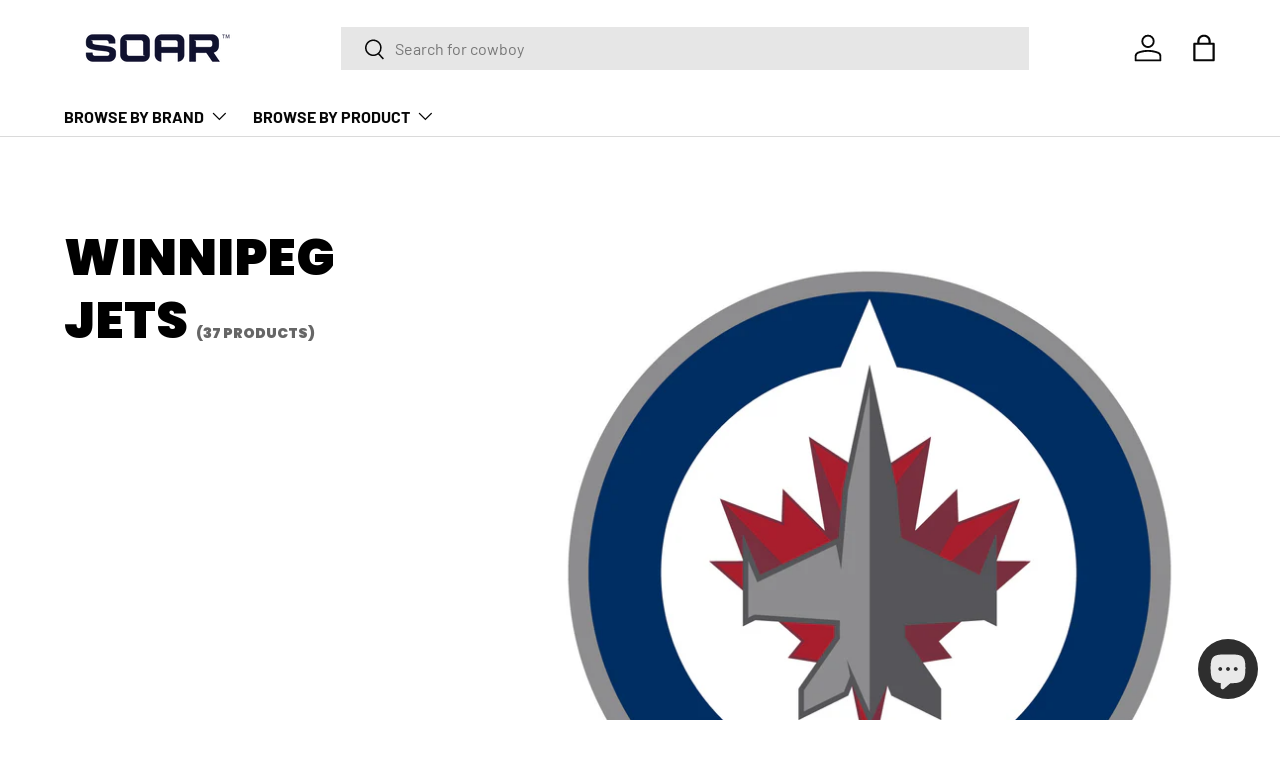

--- FILE ---
content_type: text/html; charset=utf-8
request_url: https://shopsoar.com/collections/winnipeg-jets
body_size: 74200
content:
<!doctype html>
<html class="no-js" lang="en" dir="ltr">
<head><meta charset="utf-8">
<meta name="viewport" content="width=device-width,initial-scale=1">
<title>Winnipeg Jets &ndash; SOAR</title><link rel="canonical" href="https://shopsoar.com/collections/winnipeg-jets"><meta name="description" content="Offical NHL Team Products"><meta property="og:site_name" content="SOAR">
<meta property="og:url" content="https://shopsoar.com/collections/winnipeg-jets">
<meta property="og:title" content="Winnipeg Jets">
<meta property="og:type" content="product.group">
<meta property="og:description" content="Offical NHL Team Products"><meta property="og:image" content="http://shopsoar.com/cdn/shop/collections/NHL_Jets_Primary.jpg?crop=center&height=1200&v=1633103263&width=1200">
  <meta property="og:image:secure_url" content="https://shopsoar.com/cdn/shop/collections/NHL_Jets_Primary.jpg?crop=center&height=1200&v=1633103263&width=1200">
  <meta property="og:image:width" content="1500">
  <meta property="og:image:height" content="1500"><meta name="twitter:card" content="summary_large_image">
<meta name="twitter:title" content="Winnipeg Jets">
<meta name="twitter:description" content="Offical NHL Team Products">
<link rel="preload" href="//shopsoar.com/cdn/shop/t/35/assets/main.css?v=117877229988737664671763936681" as="style"><style data-shopify>
@font-face {
  font-family: Barlow;
  font-weight: 400;
  font-style: normal;
  font-display: swap;
  src: url("//shopsoar.com/cdn/fonts/barlow/barlow_n4.038c60d7ea9ddb238b2f64ba6f463ba6c0b5e5ad.woff2") format("woff2"),
       url("//shopsoar.com/cdn/fonts/barlow/barlow_n4.074a9f2b990b38aec7d56c68211821e455b6d075.woff") format("woff");
}
@font-face {
  font-family: Barlow;
  font-weight: 700;
  font-style: normal;
  font-display: swap;
  src: url("//shopsoar.com/cdn/fonts/barlow/barlow_n7.691d1d11f150e857dcbc1c10ef03d825bc378d81.woff2") format("woff2"),
       url("//shopsoar.com/cdn/fonts/barlow/barlow_n7.4fdbb1cb7da0e2c2f88492243ffa2b4f91924840.woff") format("woff");
}
@font-face {
  font-family: Barlow;
  font-weight: 400;
  font-style: italic;
  font-display: swap;
  src: url("//shopsoar.com/cdn/fonts/barlow/barlow_i4.8c59b6445f83f078b3520bad98b24d859431b377.woff2") format("woff2"),
       url("//shopsoar.com/cdn/fonts/barlow/barlow_i4.bf7e6d69237bd02188410034976892368fd014c0.woff") format("woff");
}
@font-face {
  font-family: Barlow;
  font-weight: 700;
  font-style: italic;
  font-display: swap;
  src: url("//shopsoar.com/cdn/fonts/barlow/barlow_i7.50e19d6cc2ba5146fa437a5a7443c76d5d730103.woff2") format("woff2"),
       url("//shopsoar.com/cdn/fonts/barlow/barlow_i7.47e9f98f1b094d912e6fd631cc3fe93d9f40964f.woff") format("woff");
}
@font-face {
  font-family: Poppins;
  font-weight: 900;
  font-style: normal;
  font-display: swap;
  src: url("//shopsoar.com/cdn/fonts/poppins/poppins_n9.eb6b9ef01b62e777a960bfd02fc9fb4918cd3eab.woff2") format("woff2"),
       url("//shopsoar.com/cdn/fonts/poppins/poppins_n9.6501a5bd018e348b6d5d6e8c335f9e7d32a80c36.woff") format("woff");
}
@font-face {
  font-family: Barlow;
  font-weight: 700;
  font-style: normal;
  font-display: swap;
  src: url("//shopsoar.com/cdn/fonts/barlow/barlow_n7.691d1d11f150e857dcbc1c10ef03d825bc378d81.woff2") format("woff2"),
       url("//shopsoar.com/cdn/fonts/barlow/barlow_n7.4fdbb1cb7da0e2c2f88492243ffa2b4f91924840.woff") format("woff");
}
:root {
      --bg-color: 255 255 255 / 1.0;
      --bg-color-og: 255 255 255 / 1.0;
      --heading-color: 0 0 0;
      --text-color: 0 0 0;
      --text-color-og: 0 0 0;
      --scrollbar-color: 0 0 0;
      --link-color: 0 0 0;
      --link-color-og: 0 0 0;
      --star-color: 255 215 55;--swatch-border-color-default: 204 204 204;
        --swatch-border-color-active: 128 128 128;
        --swatch-card-size: 32px;
        --swatch-variant-picker-size: 64px;--color-scheme-1-bg: 245 245 245 / 1.0;
      --color-scheme-1-grad: ;
      --color-scheme-1-heading: 0 0 0;
      --color-scheme-1-text: 0 0 0;
      --color-scheme-1-btn-bg: 7 28 81;
      --color-scheme-1-btn-text: 255 255 255;
      --color-scheme-1-btn-bg-hover: 48 68 118;--color-scheme-2-bg: 46 46 46 / 1.0;
      --color-scheme-2-grad: linear-gradient(56deg, rgba(7, 7, 7, 1) 8%, rgba(46, 46, 46, 1) 64%);
      --color-scheme-2-heading: 255 255 255;
      --color-scheme-2-text: 255 255 255;
      --color-scheme-2-btn-bg: 7 28 81;
      --color-scheme-2-btn-text: 255 255 255;
      --color-scheme-2-btn-bg-hover: 48 68 118;--color-scheme-3-bg: 11 180 217 / 1.0;
      --color-scheme-3-grad: linear-gradient(56deg, rgba(9, 176, 213, 1) 8%, rgba(7, 28, 81, 1) 100%);
      --color-scheme-3-heading: 255 255 255;
      --color-scheme-3-text: 255 255 255;
      --color-scheme-3-btn-bg: 255 255 255;
      --color-scheme-3-btn-text: 7 28 81;
      --color-scheme-3-btn-bg-hover: 227 229 235;

      --drawer-bg-color: 255 255 255 / 1.0;
      --drawer-text-color: 0 0 0;

      --panel-bg-color: 245 245 245 / 1.0;
      --panel-heading-color: 0 0 0;
      --panel-text-color: 0 0 0;

      --in-stock-text-color: 13 164 74;
      --low-stock-text-color: 104 104 104;
      --very-low-stock-text-color: 227 43 43;
      --no-stock-text-color: 46 46 46;
      --no-stock-backordered-text-color: 46 46 46;

      --error-bg-color: 252 237 238;
      --error-text-color: 180 12 28;
      --success-bg-color: 232 246 234;
      --success-text-color: 44 126 63;
      --info-bg-color: 228 237 250;
      --info-text-color: 26 102 210;

      --heading-font-family: Poppins, sans-serif;
      --heading-font-style: normal;
      --heading-font-weight: 900;
      --heading-scale-start: 6;

      --navigation-font-family: Barlow, sans-serif;
      --navigation-font-style: normal;
      --navigation-font-weight: 700;
      --heading-text-transform: uppercase;

      --subheading-text-transform: uppercase;
      --body-font-family: Barlow, sans-serif;
      --body-font-style: normal;
      --body-font-weight: 400;
      --body-font-size: 16;

      --section-gap: 64;
      --heading-gap: calc(8 * var(--space-unit));--grid-column-gap: 20px;--btn-bg-color: 7 7 7;
      --btn-bg-hover-color: 52 52 52;
      --btn-text-color: 255 255 255;
      --btn-bg-color-og: 7 7 7;
      --btn-text-color-og: 255 255 255;
      --btn-alt-bg-color: 255 255 255;
      --btn-alt-bg-alpha: 1.0;
      --btn-alt-text-color: 0 0 0;
      --btn-border-width: 1px;
      --btn-padding-y: 12px;

      

      --btn-lg-border-radius: 50%;
      --btn-icon-border-radius: 50%;
      --input-with-btn-inner-radius: var(--btn-border-radius);
      --btn-text-transform: uppercase;

      --input-bg-color: 255 255 255 / 1.0;
      --input-text-color: 0 0 0;
      --input-border-width: 1px;
      --input-border-radius: 0px;
      --textarea-border-radius: 0px;
      --input-bg-color-diff-3: #f7f7f7;
      --input-bg-color-diff-6: #f0f0f0;

      --modal-border-radius: 0px;
      --modal-overlay-color: 0 0 0;
      --modal-overlay-opacity: 0.4;
      --drawer-border-radius: 0px;
      --overlay-border-radius: 0px;

      --custom-label-bg-color: 129 244 225 / 1.0;
      --custom-label-text-color: 7 7 7 / 1.0;--sale-label-bg-color: 227 43 43 / 1.0;
      --sale-label-text-color: 255 255 255 / 1.0;--sold-out-label-bg-color: 46 46 46 / 1.0;
      --sold-out-label-text-color: 255 255 255 / 1.0;--new-label-bg-color: 26 102 210 / 1.0;
      --new-label-text-color: 255 255 255 / 1.0;--preorder-label-bg-color: 86 203 249 / 1.0;
      --preorder-label-text-color: 0 0 0 / 1.0;

      --collection-label-color: 0 126 18 / 1.0;

      --page-width: 1590px;
      --gutter-sm: 20px;
      --gutter-md: 32px;
      --gutter-lg: 64px;

      --payment-terms-bg-color: #ffffff;

      --coll-card-bg-color: #f5f5f5;
      --coll-card-border-color: #ffffff;

      --card-highlight-bg-color: #f5f5f5;
      --card-highlight-text-color: 7 7 7;
      --card-highlight-border-color: #621979;--card-bg-color: #f5f5f5;
      --card-text-color: 7 7 7;
      --card-border-color: #ffffff;--blend-bg-color: #f5f5f5;
        
          --aos-animate-duration: 1s;
        

        
          --aos-min-width: 0;
        
      

      --reading-width: 48em;
    }

    @media (max-width: 769px) {
      :root {
        --reading-width: 36em;
      }
    }
  </style><link rel="stylesheet" href="//shopsoar.com/cdn/shop/t/35/assets/main.css?v=117877229988737664671763936681">
  <script src="//shopsoar.com/cdn/shop/t/35/assets/main.js?v=129661173363203103461763936681" defer="defer"></script><link rel="preload" href="//shopsoar.com/cdn/fonts/barlow/barlow_n4.038c60d7ea9ddb238b2f64ba6f463ba6c0b5e5ad.woff2" as="font" type="font/woff2" crossorigin fetchpriority="high"><link rel="preload" href="//shopsoar.com/cdn/fonts/poppins/poppins_n9.eb6b9ef01b62e777a960bfd02fc9fb4918cd3eab.woff2" as="font" type="font/woff2" crossorigin fetchpriority="high"><script>window.performance && window.performance.mark && window.performance.mark('shopify.content_for_header.start');</script><meta name="google-site-verification" content="f8Vgwt399Cajf-K9UwQkuxthrYrWEluY9T462MnE3vk">
<meta name="google-site-verification" content="0wGEAR1BS0jUtAZCGWGrDaottXwc0g8_i40Go30_Y74">
<meta name="facebook-domain-verification" content="fbmjuj7mbpj09d6n963ownp5qg0kxl">
<meta id="shopify-digital-wallet" name="shopify-digital-wallet" content="/51096322213/digital_wallets/dialog">
<meta name="shopify-checkout-api-token" content="cfe54f47e7e7223a64fde9e23682a151">
<link rel="alternate" type="application/atom+xml" title="Feed" href="/collections/winnipeg-jets.atom" />
<link rel="next" href="/collections/winnipeg-jets?page=2">
<link rel="alternate" type="application/json+oembed" href="https://shopsoar.com/collections/winnipeg-jets.oembed">
<script async="async" src="/checkouts/internal/preloads.js?locale=en-US"></script>
<link rel="preconnect" href="https://shop.app" crossorigin="anonymous">
<script async="async" src="https://shop.app/checkouts/internal/preloads.js?locale=en-US&shop_id=51096322213" crossorigin="anonymous"></script>
<script id="apple-pay-shop-capabilities" type="application/json">{"shopId":51096322213,"countryCode":"US","currencyCode":"USD","merchantCapabilities":["supports3DS"],"merchantId":"gid:\/\/shopify\/Shop\/51096322213","merchantName":"SOAR","requiredBillingContactFields":["postalAddress","email"],"requiredShippingContactFields":["postalAddress","email"],"shippingType":"shipping","supportedNetworks":["visa","masterCard","amex","discover","elo","jcb"],"total":{"type":"pending","label":"SOAR","amount":"1.00"},"shopifyPaymentsEnabled":true,"supportsSubscriptions":true}</script>
<script id="shopify-features" type="application/json">{"accessToken":"cfe54f47e7e7223a64fde9e23682a151","betas":["rich-media-storefront-analytics"],"domain":"shopsoar.com","predictiveSearch":true,"shopId":51096322213,"locale":"en"}</script>
<script>var Shopify = Shopify || {};
Shopify.shop = "techbysoar.myshopify.com";
Shopify.locale = "en";
Shopify.currency = {"active":"USD","rate":"1.0"};
Shopify.country = "US";
Shopify.theme = {"name":"Outlet","id":152271421672,"schema_name":"Enterprise","schema_version":"2.0.1","theme_store_id":1657,"role":"main"};
Shopify.theme.handle = "null";
Shopify.theme.style = {"id":null,"handle":null};
Shopify.cdnHost = "shopsoar.com/cdn";
Shopify.routes = Shopify.routes || {};
Shopify.routes.root = "/";</script>
<script type="module">!function(o){(o.Shopify=o.Shopify||{}).modules=!0}(window);</script>
<script>!function(o){function n(){var o=[];function n(){o.push(Array.prototype.slice.apply(arguments))}return n.q=o,n}var t=o.Shopify=o.Shopify||{};t.loadFeatures=n(),t.autoloadFeatures=n()}(window);</script>
<script>
  window.ShopifyPay = window.ShopifyPay || {};
  window.ShopifyPay.apiHost = "shop.app\/pay";
  window.ShopifyPay.redirectState = null;
</script>
<script id="shop-js-analytics" type="application/json">{"pageType":"collection"}</script>
<script defer="defer" async type="module" src="//shopsoar.com/cdn/shopifycloud/shop-js/modules/v2/client.init-shop-cart-sync_D0dqhulL.en.esm.js"></script>
<script defer="defer" async type="module" src="//shopsoar.com/cdn/shopifycloud/shop-js/modules/v2/chunk.common_CpVO7qML.esm.js"></script>
<script type="module">
  await import("//shopsoar.com/cdn/shopifycloud/shop-js/modules/v2/client.init-shop-cart-sync_D0dqhulL.en.esm.js");
await import("//shopsoar.com/cdn/shopifycloud/shop-js/modules/v2/chunk.common_CpVO7qML.esm.js");

  window.Shopify.SignInWithShop?.initShopCartSync?.({"fedCMEnabled":true,"windoidEnabled":true});

</script>
<script>
  window.Shopify = window.Shopify || {};
  if (!window.Shopify.featureAssets) window.Shopify.featureAssets = {};
  window.Shopify.featureAssets['shop-js'] = {"shop-cart-sync":["modules/v2/client.shop-cart-sync_D9bwt38V.en.esm.js","modules/v2/chunk.common_CpVO7qML.esm.js"],"init-fed-cm":["modules/v2/client.init-fed-cm_BJ8NPuHe.en.esm.js","modules/v2/chunk.common_CpVO7qML.esm.js"],"init-shop-email-lookup-coordinator":["modules/v2/client.init-shop-email-lookup-coordinator_pVrP2-kG.en.esm.js","modules/v2/chunk.common_CpVO7qML.esm.js"],"shop-cash-offers":["modules/v2/client.shop-cash-offers_CNh7FWN-.en.esm.js","modules/v2/chunk.common_CpVO7qML.esm.js","modules/v2/chunk.modal_DKF6x0Jh.esm.js"],"init-shop-cart-sync":["modules/v2/client.init-shop-cart-sync_D0dqhulL.en.esm.js","modules/v2/chunk.common_CpVO7qML.esm.js"],"init-windoid":["modules/v2/client.init-windoid_DaoAelzT.en.esm.js","modules/v2/chunk.common_CpVO7qML.esm.js"],"shop-toast-manager":["modules/v2/client.shop-toast-manager_1DND8Tac.en.esm.js","modules/v2/chunk.common_CpVO7qML.esm.js"],"pay-button":["modules/v2/client.pay-button_CFeQi1r6.en.esm.js","modules/v2/chunk.common_CpVO7qML.esm.js"],"shop-button":["modules/v2/client.shop-button_Ca94MDdQ.en.esm.js","modules/v2/chunk.common_CpVO7qML.esm.js"],"shop-login-button":["modules/v2/client.shop-login-button_DPYNfp1Z.en.esm.js","modules/v2/chunk.common_CpVO7qML.esm.js","modules/v2/chunk.modal_DKF6x0Jh.esm.js"],"avatar":["modules/v2/client.avatar_BTnouDA3.en.esm.js"],"shop-follow-button":["modules/v2/client.shop-follow-button_BMKh4nJE.en.esm.js","modules/v2/chunk.common_CpVO7qML.esm.js","modules/v2/chunk.modal_DKF6x0Jh.esm.js"],"init-customer-accounts-sign-up":["modules/v2/client.init-customer-accounts-sign-up_CJXi5kRN.en.esm.js","modules/v2/client.shop-login-button_DPYNfp1Z.en.esm.js","modules/v2/chunk.common_CpVO7qML.esm.js","modules/v2/chunk.modal_DKF6x0Jh.esm.js"],"init-shop-for-new-customer-accounts":["modules/v2/client.init-shop-for-new-customer-accounts_BoBxkgWu.en.esm.js","modules/v2/client.shop-login-button_DPYNfp1Z.en.esm.js","modules/v2/chunk.common_CpVO7qML.esm.js","modules/v2/chunk.modal_DKF6x0Jh.esm.js"],"init-customer-accounts":["modules/v2/client.init-customer-accounts_DCuDTzpR.en.esm.js","modules/v2/client.shop-login-button_DPYNfp1Z.en.esm.js","modules/v2/chunk.common_CpVO7qML.esm.js","modules/v2/chunk.modal_DKF6x0Jh.esm.js"],"checkout-modal":["modules/v2/client.checkout-modal_U_3e4VxF.en.esm.js","modules/v2/chunk.common_CpVO7qML.esm.js","modules/v2/chunk.modal_DKF6x0Jh.esm.js"],"lead-capture":["modules/v2/client.lead-capture_DEgn0Z8u.en.esm.js","modules/v2/chunk.common_CpVO7qML.esm.js","modules/v2/chunk.modal_DKF6x0Jh.esm.js"],"shop-login":["modules/v2/client.shop-login_CoM5QKZ_.en.esm.js","modules/v2/chunk.common_CpVO7qML.esm.js","modules/v2/chunk.modal_DKF6x0Jh.esm.js"],"payment-terms":["modules/v2/client.payment-terms_BmrqWn8r.en.esm.js","modules/v2/chunk.common_CpVO7qML.esm.js","modules/v2/chunk.modal_DKF6x0Jh.esm.js"]};
</script>
<script>(function() {
  var isLoaded = false;
  function asyncLoad() {
    if (isLoaded) return;
    isLoaded = true;
    var urls = ["\/\/shopify.privy.com\/widget.js?shop=techbysoar.myshopify.com","https:\/\/www.hukcommerce.com\/apps\/mega-menu-creator-pro\/assets\/js\/scriptfe.js?shop=techbysoar.myshopify.com"];
    for (var i = 0; i < urls.length; i++) {
      var s = document.createElement('script');
      s.type = 'text/javascript';
      s.async = true;
      s.src = urls[i];
      var x = document.getElementsByTagName('script')[0];
      x.parentNode.insertBefore(s, x);
    }
  };
  if(window.attachEvent) {
    window.attachEvent('onload', asyncLoad);
  } else {
    window.addEventListener('load', asyncLoad, false);
  }
})();</script>
<script id="__st">var __st={"a":51096322213,"offset":-18000,"reqid":"b64e53ec-f345-4ddb-b6a3-1d4ef7240492-1764811433","pageurl":"shopsoar.com\/collections\/winnipeg-jets","u":"3d2ab5346cab","p":"collection","rtyp":"collection","rid":268488376485};</script>
<script>window.ShopifyPaypalV4VisibilityTracking = true;</script>
<script id="captcha-bootstrap">!function(){'use strict';const t='contact',e='account',n='new_comment',o=[[t,t],['blogs',n],['comments',n],[t,'customer']],c=[[e,'customer_login'],[e,'guest_login'],[e,'recover_customer_password'],[e,'create_customer']],r=t=>t.map((([t,e])=>`form[action*='/${t}']:not([data-nocaptcha='true']) input[name='form_type'][value='${e}']`)).join(','),a=t=>()=>t?[...document.querySelectorAll(t)].map((t=>t.form)):[];function s(){const t=[...o],e=r(t);return a(e)}const i='password',u='form_key',d=['recaptcha-v3-token','g-recaptcha-response','h-captcha-response',i],f=()=>{try{return window.sessionStorage}catch{return}},m='__shopify_v',_=t=>t.elements[u];function p(t,e,n=!1){try{const o=window.sessionStorage,c=JSON.parse(o.getItem(e)),{data:r}=function(t){const{data:e,action:n}=t;return t[m]||n?{data:e,action:n}:{data:t,action:n}}(c);for(const[e,n]of Object.entries(r))t.elements[e]&&(t.elements[e].value=n);n&&o.removeItem(e)}catch(o){console.error('form repopulation failed',{error:o})}}const l='form_type',E='cptcha';function T(t){t.dataset[E]=!0}const w=window,h=w.document,L='Shopify',v='ce_forms',y='captcha';let A=!1;((t,e)=>{const n=(g='f06e6c50-85a8-45c8-87d0-21a2b65856fe',I='https://cdn.shopify.com/shopifycloud/storefront-forms-hcaptcha/ce_storefront_forms_captcha_hcaptcha.v1.5.2.iife.js',D={infoText:'Protected by hCaptcha',privacyText:'Privacy',termsText:'Terms'},(t,e,n)=>{const o=w[L][v],c=o.bindForm;if(c)return c(t,g,e,D).then(n);var r;o.q.push([[t,g,e,D],n]),r=I,A||(h.body.append(Object.assign(h.createElement('script'),{id:'captcha-provider',async:!0,src:r})),A=!0)});var g,I,D;w[L]=w[L]||{},w[L][v]=w[L][v]||{},w[L][v].q=[],w[L][y]=w[L][y]||{},w[L][y].protect=function(t,e){n(t,void 0,e),T(t)},Object.freeze(w[L][y]),function(t,e,n,w,h,L){const[v,y,A,g]=function(t,e,n){const i=e?o:[],u=t?c:[],d=[...i,...u],f=r(d),m=r(i),_=r(d.filter((([t,e])=>n.includes(e))));return[a(f),a(m),a(_),s()]}(w,h,L),I=t=>{const e=t.target;return e instanceof HTMLFormElement?e:e&&e.form},D=t=>v().includes(t);t.addEventListener('submit',(t=>{const e=I(t);if(!e)return;const n=D(e)&&!e.dataset.hcaptchaBound&&!e.dataset.recaptchaBound,o=_(e),c=g().includes(e)&&(!o||!o.value);(n||c)&&t.preventDefault(),c&&!n&&(function(t){try{if(!f())return;!function(t){const e=f();if(!e)return;const n=_(t);if(!n)return;const o=n.value;o&&e.removeItem(o)}(t);const e=Array.from(Array(32),(()=>Math.random().toString(36)[2])).join('');!function(t,e){_(t)||t.append(Object.assign(document.createElement('input'),{type:'hidden',name:u})),t.elements[u].value=e}(t,e),function(t,e){const n=f();if(!n)return;const o=[...t.querySelectorAll(`input[type='${i}']`)].map((({name:t})=>t)),c=[...d,...o],r={};for(const[a,s]of new FormData(t).entries())c.includes(a)||(r[a]=s);n.setItem(e,JSON.stringify({[m]:1,action:t.action,data:r}))}(t,e)}catch(e){console.error('failed to persist form',e)}}(e),e.submit())}));const S=(t,e)=>{t&&!t.dataset[E]&&(n(t,e.some((e=>e===t))),T(t))};for(const o of['focusin','change'])t.addEventListener(o,(t=>{const e=I(t);D(e)&&S(e,y())}));const B=e.get('form_key'),M=e.get(l),P=B&&M;t.addEventListener('DOMContentLoaded',(()=>{const t=y();if(P)for(const e of t)e.elements[l].value===M&&p(e,B);[...new Set([...A(),...v().filter((t=>'true'===t.dataset.shopifyCaptcha))])].forEach((e=>S(e,t)))}))}(h,new URLSearchParams(w.location.search),n,t,e,['guest_login'])})(!0,!0)}();</script>
<script integrity="sha256-52AcMU7V7pcBOXWImdc/TAGTFKeNjmkeM1Pvks/DTgc=" data-source-attribution="shopify.loadfeatures" defer="defer" src="//shopsoar.com/cdn/shopifycloud/storefront/assets/storefront/load_feature-81c60534.js" crossorigin="anonymous"></script>
<script crossorigin="anonymous" defer="defer" src="//shopsoar.com/cdn/shopifycloud/storefront/assets/shopify_pay/storefront-65b4c6d7.js?v=20250812"></script>
<script data-source-attribution="shopify.dynamic_checkout.dynamic.init">var Shopify=Shopify||{};Shopify.PaymentButton=Shopify.PaymentButton||{isStorefrontPortableWallets:!0,init:function(){window.Shopify.PaymentButton.init=function(){};var t=document.createElement("script");t.src="https://shopsoar.com/cdn/shopifycloud/portable-wallets/latest/portable-wallets.en.js",t.type="module",document.head.appendChild(t)}};
</script>
<script data-source-attribution="shopify.dynamic_checkout.buyer_consent">
  function portableWalletsHideBuyerConsent(e){var t=document.getElementById("shopify-buyer-consent"),n=document.getElementById("shopify-subscription-policy-button");t&&n&&(t.classList.add("hidden"),t.setAttribute("aria-hidden","true"),n.removeEventListener("click",e))}function portableWalletsShowBuyerConsent(e){var t=document.getElementById("shopify-buyer-consent"),n=document.getElementById("shopify-subscription-policy-button");t&&n&&(t.classList.remove("hidden"),t.removeAttribute("aria-hidden"),n.addEventListener("click",e))}window.Shopify?.PaymentButton&&(window.Shopify.PaymentButton.hideBuyerConsent=portableWalletsHideBuyerConsent,window.Shopify.PaymentButton.showBuyerConsent=portableWalletsShowBuyerConsent);
</script>
<script data-source-attribution="shopify.dynamic_checkout.cart.bootstrap">document.addEventListener("DOMContentLoaded",(function(){function t(){return document.querySelector("shopify-accelerated-checkout-cart, shopify-accelerated-checkout")}if(t())Shopify.PaymentButton.init();else{new MutationObserver((function(e,n){t()&&(Shopify.PaymentButton.init(),n.disconnect())})).observe(document.body,{childList:!0,subtree:!0})}}));
</script>
<link id="shopify-accelerated-checkout-styles" rel="stylesheet" media="screen" href="https://shopsoar.com/cdn/shopifycloud/portable-wallets/latest/accelerated-checkout-backwards-compat.css" crossorigin="anonymous">
<style id="shopify-accelerated-checkout-cart">
        #shopify-buyer-consent {
  margin-top: 1em;
  display: inline-block;
  width: 100%;
}

#shopify-buyer-consent.hidden {
  display: none;
}

#shopify-subscription-policy-button {
  background: none;
  border: none;
  padding: 0;
  text-decoration: underline;
  font-size: inherit;
  cursor: pointer;
}

#shopify-subscription-policy-button::before {
  box-shadow: none;
}

      </style>
<script id="sections-script" data-sections="header,footer" defer="defer" src="//shopsoar.com/cdn/shop/t/35/compiled_assets/scripts.js?3937"></script>
<script>window.performance && window.performance.mark && window.performance.mark('shopify.content_for_header.end');</script>

    <script src="//shopsoar.com/cdn/shop/t/35/assets/animate-on-scroll.js?v=15249566486942820451763936680" defer="defer"></script>
    <link rel="stylesheet" href="//shopsoar.com/cdn/shop/t/35/assets/animate-on-scroll.css?v=116194678796051782541763936680">
  

  <script>document.documentElement.className = document.documentElement.className.replace('no-js', 'js');</script><!-- CC Custom Head Start --><!-- CC Custom Head End --><!-- BEGIN app block: shopify://apps/powerful-form-builder/blocks/app-embed/e4bcb1eb-35b2-42e6-bc37-bfe0e1542c9d --><script type="text/javascript" hs-ignore data-cookieconsent="ignore">
  var Globo = Globo || {};
  var globoFormbuilderRecaptchaInit = function(){};
  var globoFormbuilderHcaptchaInit = function(){};
  window.Globo.FormBuilder = window.Globo.FormBuilder || {};
  window.Globo.FormBuilder.shop = {"configuration":{"money_format":"${{amount}}"},"pricing":{"features":{"bulkOrderForm":true,"cartForm":true,"fileUpload":30,"removeCopyright":true,"restrictedEmailDomains":true,"metrics":true}},"settings":{"copyright":"Powered by <a href=\"https://globosoftware.net\" target=\"_blank\">Globo</a> <a href=\"https://apps.shopify.com/form-builder-contact-form\" target=\"_blank\">Form Builder</a>","hideWaterMark":false,"reCaptcha":{"recaptchaType":"v3","siteKey":false,"languageCode":"en"},"hCaptcha":{"siteKey":false},"scrollTop":false,"customCssCode":"","customCssEnabled":false,"additionalColumns":[{"id":"additional.first_name","label":"First Name","tab":"additional","type":"text","createdBy":"form","formId":"100395"},{"id":"additional.last_name_2","label":"Last Name","tab":"additional","type":"text","createdBy":"form","formId":"100395"},{"id":"additional.address","label":"Address","tab":"additional","type":"text","createdBy":"form","formId":"100395"},{"id":"additional.where_was_this_item_purchased_2","label":"Where was this item purchased?","tab":"additional","type":"text","createdBy":"form","formId":"100395"},{"id":"additional.proof_of_purchase","label":"Proof of Purchase","tab":"additional","type":"text","createdBy":"form","formId":"100395"},{"id":"additional.sku_3","label":"SKU","tab":"additional","type":"text","createdBy":"form","formId":"100395"},{"id":"additional.what_type_of_item_are_you_claiming_under_warranty","label":"What TYPE of item are you claiming under warranty?","tab":"additional","type":"text","createdBy":"form","formId":"100395"},{"id":"additional.what_is_the_brandleague_of_the_product_2","label":"What is the Brand/League of the product?","tab":"additional","type":"text","createdBy":"form","formId":"100395"},{"id":"additional.nfl_team_3","label":"NFL Team","tab":"additional","type":"text","createdBy":"form","formId":"100395"},{"id":"additional.ncaa_team_4","label":"NCAA Team","tab":"additional","type":"text","createdBy":"form","formId":"100395"},{"id":"additional.nhl_team_5","label":"NHL Team","tab":"additional","type":"text","createdBy":"form","formId":"100395"},{"id":"additional.mlb_6","label":"MLB","tab":"additional","type":"text","createdBy":"form","formId":"100395"},{"id":"additional.reason_for_claim_2","label":"Reason for Claim","tab":"additional","type":"text","createdBy":"form","formId":"100395"},{"id":"additional.i_agree_terms_and_conditions","label":"I agree <a href='/' target='_blank'>Terms and Conditions</a>","tab":"additional","type":"text","createdBy":"form","formId":"100395"},{"id":"additional.textarea","label":"Name","tab":"additional","type":"text","createdBy":"form","formId":"100395"},{"id":"additional.hidden","label":"Name","tab":"additional","type":"text","createdBy":"form","formId":"100395"},{"id":"additional.file","label":"Name","tab":"additional","type":"text","createdBy":"form","formId":"100395"},{"id":"additional.name","label":"Name","tab":"additional","type":"text","createdBy":"form","formId":"100395"},{"id":"additional.i_agree_terms_and_conditions_1","label":"I agree <a href='/' target='_blank'>Terms and Conditions</a>","tab":"additional","type":"text","createdBy":"form","formId":"100395"},{"id":"additional.name_1","label":"Name","tab":"additional","type":"text","createdBy":"form","formId":"100395"},{"id":"additional.hidden_2","label":"Name","tab":"additional","type":"text","createdBy":"form","formId":"100395"},{"id":"additional.text_1","label":"Name","tab":"additional","type":"text","createdBy":"form","formId":"100395"},{"id":"additional.country","label":"Country","tab":"additional","type":"text","createdBy":"form","formId":"100395"},{"id":"additional.text_2","label":"Text","tab":"additional","type":"text","createdBy":"form","formId":"100395"},{"id":"additional.text_3","label":"Text","tab":"additional","type":"text","createdBy":"form","formId":"100395"},{"id":"additional.text_4","label":"Text","tab":"additional","type":"text","createdBy":"form","formId":"100395"},{"id":"additional.text_5","label":"Text","tab":"additional","type":"text","createdBy":"form","formId":"100395"},{"id":"additional.first_name_1","label":"Last name","tab":"additional","type":"text","createdBy":"form","formId":"100395"},{"id":"additional.i_agree_terms_and_conditions_2","label":"Before you fill out this claim, please be advised that our 1 year warranty begins from when the retailer's policy has ended. We supply our retailers with the means to replace any of our products that contains a manufacturer defect before first use. ","tab":"additional","type":"text","createdBy":"form","formId":"100395"}]},"encryption_form_id":1,"url":"https://form.globo.io/","CDN_URL":"https://dxo9oalx9qc1s.cloudfront.net","app_id":"1783207"};

  if(window.Globo.FormBuilder.shop.settings.customCssEnabled && window.Globo.FormBuilder.shop.settings.customCssCode){
    const customStyle = document.createElement('style');
    customStyle.type = 'text/css';
    customStyle.innerHTML = window.Globo.FormBuilder.shop.settings.customCssCode;
    document.head.appendChild(customStyle);
  }

  window.Globo.FormBuilder.forms = [];
    
      
      
      
      window.Globo.FormBuilder.forms[100395] = {"100395":{"elements":[{"id":"acceptTerms-3","type":"acceptTerms","label":"Before you fill out this claim, please be advised that our 1 year warranty begins from when the retailer's policy has ended. We supply our retailers with the means to replace any of our products that contains a manufacturer defect before first use. ","rawOption":"Yes","defaultSelected":false,"description":"Checking the box above indicates you understand that you are only able to submit a claim if the item you've purchased is past the retailer's return window. If you have questions about this, please reach out to info@primebrandsgroup.com","required":true,"columnWidth":100},{"id":"group","type":"group","label":"Basic info","description":"Shipping information","elements":[{"id":"name","type":"name","label":"First name","placeholder":"First name","description":"","limitCharacters":false,"characters":100,"hideLabel":false,"keepPositionLabel":false,"required":true,"ifHideLabel":false,"inputIcon":"","columnWidth":50,"conditionalField":false},{"id":"name-2","type":"name","label":"Last name","placeholder":"Last name","description":"","limitCharacters":false,"characters":100,"hideLabel":false,"keepPositionLabel":false,"required":true,"ifHideLabel":false,"inputIcon":"","columnWidth":50,"conditionalField":false},{"id":"email","type":"email","label":"Email","placeholder":"Email","description":"","limitCharacters":false,"characters":100,"hideLabel":false,"keepPositionLabel":false,"required":true,"ifHideLabel":false,"inputIcon":"","columnWidth":50,"conditionalField":false},{"id":"phone","type":"phone","label":"Phone","placeholder":"Phone","description":"","validatePhone":false,"onlyShowFlag":false,"defaultCountryCode":"us","limitCharacters":false,"characters":100,"hideLabel":false,"keepPositionLabel":false,"required":false,"ifHideLabel":false,"inputIcon":"","columnWidth":50,"conditionalField":false},{"id":"country","type":"country","label":"Country","placeholder":"Please select","options":"Afghanistan\nAland Islands\nAlbania\nAlgeria\nAndorra\nAngola\nAnguilla\nAntigua And Barbuda\nArgentina\nArmenia\nAruba\nAustralia\nAustria\nAzerbaijan\nBahamas\nBahrain\nBangladesh\nBarbados\nBelarus\nBelgium\nBelize\nBenin\nBermuda\nBhutan\nBolivia\nBosnia And Herzegovina\nBotswana\nBouvet Island\nBrazil\nBritish Indian Ocean Territory\nVirgin Islands, British\nBrunei\nBulgaria\nBurkina Faso\nBurundi\nCambodia\nRepublic of Cameroon\nCanada\nCape Verde\nCaribbean Netherlands\nCayman Islands\nCentral African Republic\nChad\nChile\nChina\nChristmas Island\nCocos (Keeling) Islands\nColombia\nComoros\nCongo\nCongo, The Democratic Republic Of The\nCook Islands\nCosta Rica\nCroatia\nCuba\nCuraçao\nCyprus\nCzech Republic\nCôte d'Ivoire\nDenmark\nDjibouti\nDominica\nDominican Republic\nEcuador\nEgypt\nEl Salvador\nEquatorial Guinea\nEritrea\nEstonia\nEswatini\nEthiopia\nFalkland Islands (Malvinas)\nFaroe Islands\nFiji\nFinland\nFrance\nFrench Guiana\nFrench Polynesia\nFrench Southern Territories\nGabon\nGambia\nGeorgia\nGermany\nGhana\nGibraltar\nGreece\nGreenland\nGrenada\nGuadeloupe\nGuatemala\nGuernsey\nGuinea\nGuinea Bissau\nGuyana\nHaiti\nHeard Island And Mcdonald Islands\nHonduras\nHong Kong\nHungary\nIceland\nIndia\nIndonesia\nIran, Islamic Republic Of\nIraq\nIreland\nIsle Of Man\nIsrael\nItaly\nJamaica\nJapan\nJersey\nJordan\nKazakhstan\nKenya\nKiribati\nKosovo\nKuwait\nKyrgyzstan\nLao People's Democratic Republic\nLatvia\nLebanon\nLesotho\nLiberia\nLibyan Arab Jamahiriya\nLiechtenstein\nLithuania\nLuxembourg\nMacao\nMadagascar\nMalawi\nMalaysia\nMaldives\nMali\nMalta\nMartinique\nMauritania\nMauritius\nMayotte\nMexico\nMoldova, Republic of\nMonaco\nMongolia\nMontenegro\nMontserrat\nMorocco\nMozambique\nMyanmar\nNamibia\nNauru\nNepal\nNetherlands\nNetherlands Antilles\nNew Caledonia\nNew Zealand\nNicaragua\nNiger\nNigeria\nNiue\nNorfolk Island\nKorea, Democratic People's Republic Of\nNorth Macedonia\nNorway\nOman\nPakistan\nPalestinian Territory, Occupied\nPanama\nPapua New Guinea\nParaguay\nPeru\nPhilippines\nPitcairn\nPoland\nPortugal\nQatar\nReunion\nRomania\nRussia\nRwanda\nSamoa\nSan Marino\nSao Tome And Principe\nSaudi Arabia\nSenegal\nSerbia\nSeychelles\nSierra Leone\nSingapore\nSint Maarten\nSlovakia\nSlovenia\nSolomon Islands\nSomalia\nSouth Africa\nSouth Georgia And The South Sandwich Islands\nSouth Korea\nSouth Sudan\nSpain\nSri Lanka\nSaint Barthélemy\nSaint Helena\nSaint Kitts And Nevis\nSaint Lucia\nSaint Martin\nSaint Pierre And Miquelon\nSt. Vincent\nSudan\nSuriname\nSvalbard And Jan Mayen\nSweden\nSwitzerland\nSyria\nTaiwan\nTajikistan\nTanzania, United Republic Of\nThailand\nTimor Leste\nTogo\nTokelau\nTonga\nTrinidad and Tobago\nTunisia\nTurkey\nTurkmenistan\nTurks and Caicos Islands\nTuvalu\nUnited States Minor Outlying Islands\nUganda\nUkraine\nUnited Arab Emirates\nUnited Kingdom\nUnited States\nUruguay\nUzbekistan\nVanuatu\nHoly See (Vatican City State)\nVenezuela\nVietnam\nWallis And Futuna\nWestern Sahara\nYemen\nZambia\nZimbabwe","description":"","defaultOption":"","hideLabel":false,"keepPositionLabel":false,"required":false,"ifHideLabel":false,"inputIcon":"","columnWidth":50,"conditionalField":false},{"id":"text-4","type":"text","label":"Address Line 1","placeholder":"Begin typing your address here...","description":"","limitCharacters":false,"characters":100,"hideLabel":false,"keepPositionLabel":false,"required":true,"ifHideLabel":false,"inputIcon":"","columnWidth":50,"conditionalField":false},{"id":"text-5","type":"text","label":"Address line 2","placeholder":"Apartment, Floor, etc.","description":"","limitCharacters":false,"characters":100,"hideLabel":false,"keepPositionLabel":false,"required":false,"ifHideLabel":false,"inputIcon":"","columnWidth":50,"conditionalField":false},{"id":"text-6","type":"text","label":"City","placeholder":"City ","description":"","limitCharacters":false,"characters":100,"hideLabel":false,"keepPositionLabel":false,"required":true,"ifHideLabel":false,"inputIcon":"","columnWidth":50,"conditionalField":false},{"id":"text-7","type":"text","label":"State","placeholder":"State","description":"","limitCharacters":false,"characters":100,"hideLabel":false,"keepPositionLabel":false,"required":true,"ifHideLabel":false,"inputIcon":"","columnWidth":50,"conditionalField":false},{"id":"text-8","type":"text","label":"Zip code","placeholder":"","description":"","limitCharacters":false,"characters":100,"hideLabel":false,"keepPositionLabel":false,"required":true,"ifHideLabel":false,"inputIcon":"","columnWidth":50,"conditionalField":false}],"add-elements":null,"conditionalFieldForAllElements":false,"conditionalField":false},{"id":"group-1","type":"group","label":"Purchase Information","description":"","elements":[{"id":"radio-2","type":"radio","label":"Where was this item purchased?","options":"Amazon\nRetail Location\nOther Website\nThis was a gift","defaultOption":"","description":"","hideLabel":false,"keepPositionLabel":false,"required":true,"ifHideLabel":false,"inlineOption":100,"columnWidth":100,"conditionalField":false},{"id":"file","type":"file","label":"Proof of Purchase","button-text":"Choose file","placeholder":"","allowed-multiple":true,"allowed-extensions":["jpg","jpeg","png"],"description":"Please attach a photo of the receipt. If this was a gift, please attach a photo of the device.","uploadPending":"File is uploading. Please wait a second...","uploadSuccess":"File uploaded successfully","hideLabel":false,"keepPositionLabel":false,"required":true,"ifHideLabel":false,"inputIcon":"\u003csvg aria-hidden=\"true\" focusable=\"false\" data-prefix=\"fas\" data-icon=\"tag\" class=\"svg-inline--fa fa-tag fa-w-16\" role=\"img\" xmlns=\"http:\/\/www.w3.org\/2000\/svg\" viewBox=\"0 0 512 512\"\u003e\u003cpath fill=\"currentColor\" d=\"M0 252.118V48C0 21.49 21.49 0 48 0h204.118a48 48 0 0 1 33.941 14.059l211.882 211.882c18.745 18.745 18.745 49.137 0 67.882L293.823 497.941c-18.745 18.745-49.137 18.745-67.882 0L14.059 286.059A48 48 0 0 1 0 252.118zM112 64c-26.51 0-48 21.49-48 48s21.49 48 48 48 48-21.49 48-48-21.49-48-48-48z\"\u003e\u003c\/path\u003e\u003c\/svg\u003e","columnWidth":50,"conditionalField":false,"onlyShowIf":false,"radio-2":false},{"id":"text-3","type":"text","label":"SKU","placeholder":"Located near the barcode","description":"Ex: NFL-BTH-COWB. If you can't find it, please proceed to the next 3 questions and ensure a photo of the device is attached to the Proof of Purchase above. ","limitCharacters":false,"characters":100,"hideLabel":false,"keepPositionLabel":false,"required":false,"ifHideLabel":false,"inputIcon":"","columnWidth":50,"conditionalField":false,"onlyShowIf":false,"radio-2":false},{"id":"select","type":"select","label":"What TYPE of item are you claiming under warranty?","placeholder":"Please select one","options":"Earbuds\nHeadphones\nSpeaker\nWireless Charger\nOther","defaultOption":"","description":"","hideLabel":false,"keepPositionLabel":false,"required":true,"ifHideLabel":false,"inputIcon":"","columnWidth":50,"conditionalField":false,"onlyShowIf":false,"radio-2":false},{"id":"select-2","type":"select","label":"What is the Brand\/League of the product?","placeholder":"Please select","options":"NFL\nNCAA\nNHL\nMLB\nSOAR\nRGX\nALL CONDITIONS","defaultOption":"","description":"","hideLabel":false,"keepPositionLabel":false,"required":true,"ifHideLabel":false,"inputIcon":"","columnWidth":50,"conditionalField":false,"onlyShowIf":false,"radio-2":false,"select":false},{"id":"select-3","type":"select","label":"NFL Team","placeholder":"Please select","options":"Arizona Cardinals\nAtlanta Falcons \nBaltimore Ravens \nBuffalo Bills \nCarolina Panthers \nChicago Bears \nCincinnati Bengals \nCleveland Browns \nDallas Cowboys \nDenver Broncos \nDetroit Lions \nGreen Bay Packers \nHouston Texans \nIndianapolis Colts \nJacksonville Jaguars \nKansas City Chiefs \nLos Angeles Rams \nLos AngelesChargers\nMiami Dolphins \nMinnesota Vikings \nNew England Patriots \nNew Orlean Saints \nNew York Giants \nNew York Jets \nOakland Raiders \nPhiladelphia Eagles \nPittsburgh Steelers \nSan Francisco 49ers \nSeattle Seahawks \nTampa Bay Buccaneers \nTennessee Titans \nWashington Football Team","defaultOption":"","description":"","hideLabel":false,"keepPositionLabel":false,"required":false,"ifHideLabel":false,"inputIcon":"","columnWidth":50,"conditionalField":true,"onlyShowIf":"select-2","radio-2":"NFL","select":"NFL","select-2":"NFL","conditionalIsValue":"NFL"},{"id":"select-4","type":"select","label":"NCAA Team","placeholder":"Please select","options":"Alabama Crimson Tide\nArizona State Sun Devils\nArizona Wildcats\nArkansas Razorbacks\nAuburn Tigers\nBaylor Bears\nBoise State Broncos\nBoston College\nBYU Cougars\nCal Golden Bears\nCincinnati Bearcats\nClemson Tigers\nColorado Buffaloes\nColorado State Rams\nFlorida Gators\nFlorida State Seminoles\nFresno State Bulldogs\nGeorgia Bulldogs\nGonzaga Bulldogs\nHouston Cougars\nIllinois Fighting Illini\nIndiana Hoosiers\nIowa Hawkeyes\nIowa State Cyclones\nKansas Jayhawks\nKansas State Wildcats\nKentucky Wildcats\nLouisiana Ragin' Cajuns\nLouisiana Tech Bulldogs\nLouisville Cardinals\nLsu Tigers\nMaryland Terrapins\nMemphis Tigers\nMiami Hurricanes\nMichigan State Spartans\nMichigan Wolverines\nMinnesota Golden Gophers\nMississippi State Bulldogs\nMissouri Tigers\nMontana Grizzlies\nMontana State Bobcats\nNC State Wolfpack\nNebraska Cornhuskers\nNevada Wolf Pack\nNew Mexico Lobos\nNorth Carolina Tar Heels\nNorthern Arizona Lumberjacks\nNorthern Iowa Panthers\nOhio State Buckeyes\nOklahoma Sooners\nOklahoma State Cowboys\nOld Dominion Monarchs\nOle Miss Rebels\nOregon Ducks\nOregon State Beavers\nPenn State Nittany Lions\nPitt Panthers\nPurdue Boilermakers\nSam Houston State Bearkats\nSan Diego State Aztecs\nSouth Carolina Gamecocks\nSouth Florida Bulls\nStanford University\nSyracuse Orange\nTcu Horned Frogs\nTennessee Volunteers\nTexas A\u0026M Aggies\nTexas Longhorns\nTexas State Bobcats\nTexas Tech Red Raiders\nUcf Knights\nUCLA Bruins\nUNLV Rebels\nUtah Utes\nUTEP Miners\nUtsa Roadrunners\nVanderbilt Commodores\nVCU Rams\nVillanova Wildcats\nVirginia Cavaliers\nVirginia Tech Hokies\nWake Forest Demon Deacons\nWashington Huskies\nWashington State Cougars\nWest Virginia Mountaineers\nWichita State Shockers\nWisconsin Badgers","defaultOption":"","description":"","hideLabel":false,"keepPositionLabel":false,"required":false,"ifHideLabel":false,"inputIcon":"","columnWidth":50,"conditionalField":true,"onlyShowIf":"select-2","radio-2":"NCAA","select":"NCAA","select-2":"NCAA","select-3":"NCAA","conditionalIsValue":"NCAA"},{"id":"select-5","type":"select","label":"NHL Team","placeholder":"Please select","options":"Anaheim Ducks \nArizona Coyotes \nBoston Bruins \nBuffalo Sabres \nCalgary Flames \nCarolina Hurricanes \nChicago Blackhawks \nColorado Avalanche \nColumbus Blue Jackets \nDallas Stars\nDetroit Red Wings \nEdmonton Oilers \nFlorida Panthers \nLos Angeles Kings \nMinesota Wild \nMontreal Canadiens  \nNashville Predators \nNew Jersey Devils \nNY Islanders \nNY Rangers \nOttawa Senators \nPhiladelphia Flyers \nPittsburgh Penguins \nSan Jose Sharks \nSeattle Kraken\nSt. Louis Blues \nTampa Bay Lightning \nToronto Maple Leafs \nVancouver Canucks \nVegas Golden Knights\nWashington Capitals \nWinnipeg Jets ","defaultOption":"","description":"","hideLabel":false,"keepPositionLabel":false,"required":false,"ifHideLabel":false,"inputIcon":"","columnWidth":50,"conditionalField":true,"onlyShowIf":"select-2","radio-2":"NHL","select":"NHL","select-2":"NHL","select-3":"NHL","select-4":"NHL","conditionalIsValue":"NHL"},{"id":"select-6","type":"select","label":"MLB","placeholder":"Please select","options":"Arizona Diamondbacks \nAtlanta Braves \nBaltimore Orioles \nBoston Red Sox \nChicago Cubs \nChicago White Sox \nCincinnati Reds \nCleveland Indians\nColorado Rockies \nDetroit Tigers \nHouston Astros \nKansas City Royals \nLos Angeles Angels \nLos Angeles Dodgers \nMiami Marlins \nMilwaukee Brewers \nMinnesota Twins \nNew York Mets \nNew York Yankees \nOakland Athletics \nPhiladelphia Phillies \nPittsburgh Pirates \nSan Diego Padres \nSan Francisco Giants \nSeattle Mariners \nSt. Louis Cardinals \nTampa Bay Rays \nTexas Rangers \nToronto Blue Jays \nWashington Nationals ","defaultOption":"","description":"","hideLabel":false,"keepPositionLabel":false,"required":false,"ifHideLabel":false,"inputIcon":"","columnWidth":50,"conditionalField":true,"onlyShowIf":"select-2","radio-2":"MLB","select":"MLB","select-2":"MLB","select-3":"MLB","select-4":"MLB","select-5":"MLB","conditionalIsValue":"MLB"}],"add-elements":null,"conditionalFieldForAllElements":false,"conditionalField":false},{"id":"textarea-2","type":"textarea","label":"Reason for Claim","placeholder":"Why are you submitting  a claim for the device?","description":"","limitCharacters":false,"characters":100,"hideLabel":false,"keepPositionLabel":false,"required":true,"ifHideLabel":false,"columnWidth":50,"conditionalField":false,"onlyShowIf":false,"radio-2":false,"select":false,"select-2":false,"select-3":false,"select-4":false,"select-5":false,"select-6":false},{"id":"acceptTerms-2","type":"acceptTerms","label":{"en":"I agree \u003ca href='https:\/\/www.shopsoar.com\/pages\/warranty-terms' target='_blank'\u003eTerms and Conditions\u003c\/a\u003e"},"rawOption":"Yes","defaultSelected":false,"description":"","required":false,"columnWidth":100,"conditionalField":false,"onlyShowIf":false,"radio-2":false,"select":false,"select-2":false,"select-3":false,"select-4":false,"select-5":false,"select-6":false}],"errorMessage":{"required":"Please fill in field","invalid":"Invalid","invalidName":"Invalid name","invalidEmail":"Invalid email","invalidURL":"Invalid URL","invalidPhone":"Invalid phone","invalidNumber":"Invalid number","invalidPassword":"Invalid password","confirmPasswordNotMatch":"Confirmed password doesn't match","customerAlreadyExists":"Customer already exists","fileSizeLimit":"File size limit exceeded","fileNotAllowed":"File extension not allowed","requiredCaptcha":"Please, enter the captcha","requiredProducts":"Please select product","limitQuantity":"The number of products left in stock has been exceeded","shopifyInvalidPhone":"phone - Enter a valid phone number to use this delivery method","shopifyPhoneHasAlready":"phone - Phone has already been taken","shopifyInvalidProvice":"addresses.province - is not valid","otherError":"Something went wrong, please try again"},"appearance":{"layout":"boxed","width":600,"style":"classic","mainColor":"#EB1256","headingColor":"#000","labelColor":"#000","descriptionColor":"#6c757d","optionColor":"#000","paragraphColor":"#000","paragraphBackground":"#fff","background":"color","backgroundColor":"#FFF","backgroundImage":"","backgroundImageAlignment":"middle","floatingIcon":"\u003csvg aria-hidden=\"true\" focusable=\"false\" data-prefix=\"far\" data-icon=\"envelope\" class=\"svg-inline--fa fa-envelope fa-w-16\" role=\"img\" xmlns=\"http:\/\/www.w3.org\/2000\/svg\" viewBox=\"0 0 512 512\"\u003e\u003cpath fill=\"currentColor\" d=\"M464 64H48C21.49 64 0 85.49 0 112v288c0 26.51 21.49 48 48 48h416c26.51 0 48-21.49 48-48V112c0-26.51-21.49-48-48-48zm0 48v40.805c-22.422 18.259-58.168 46.651-134.587 106.49-16.841 13.247-50.201 45.072-73.413 44.701-23.208.375-56.579-31.459-73.413-44.701C106.18 199.465 70.425 171.067 48 152.805V112h416zM48 400V214.398c22.914 18.251 55.409 43.862 104.938 82.646 21.857 17.205 60.134 55.186 103.062 54.955 42.717.231 80.509-37.199 103.053-54.947 49.528-38.783 82.032-64.401 104.947-82.653V400H48z\"\u003e\u003c\/path\u003e\u003c\/svg\u003e","floatingText":"","displayOnAllPage":false,"position":"bottom right","formType":"normalForm","newTemplate":false,"colorScheme":{"solidButton":{"red":61,"green":131,"blue":255,"alpha":1},"solidButtonLabel":{"red":240,"green":250,"blue":255,"alpha":1},"text":{"red":20,"green":54,"blue":92,"alpha":1},"outlineButton":{"red":123,"green":172,"blue":255,"alpha":1},"background":{"red":255,"green":255,"blue":255,"alpha":1}},"font":{"family":"Assistant","variant":"200"},"theme_design":true},"afterSubmit":{"action":"clearForm","message":"\u003ch4\u003eThanks for your submission!\u0026nbsp;\u003c\/h4\u003e\n\u003cp\u003e\u0026nbsp;\u003c\/p\u003e\n\u003cp\u003eWe have received your warranty claim, and someone will be in touch shortly with updates!\u0026nbsp;\u003c\/p\u003e\n\u003cp\u003e\u0026nbsp;\u003c\/p\u003e\n\u003cp\u003eHave a great day!\u003c\/p\u003e","redirectUrl":"","enableGa":false,"gaEventName":"globo_form_submit","gaEventCategory":"Form Builder by Globo","gaEventAction":"Submit","gaEventLabel":"Contact us form","enableFpx":false,"fpxTrackerName":""},"accountPage":{"showAccountDetail":false,"registrationPage":false,"editAccountPage":false,"header":"Header","active":false,"title":"Account details","headerDescription":"\u003cp\u003eFill out the form to change account information\u003c\/p\u003e","afterUpdate":"Message after update","message":"\u003ch5\u003eAccount edited successfully!\u003c\/h5\u003e","footer":"Footer","updateText":"Update","footerDescription":""},"footer":{"description":"","previousText":"Previous","nextText":"Next","submitText":"Submit","resetButton":false,"resetButtonText":"Reset","submitFullWidth":false,"submitAlignment":"left"},"header":{"active":true,"title":"Warranty Claim","description":{"en":"\u003cp\u003e\u003cstrong\u003ePlease fill out below carefully, All information entered on this claim form (including address) must be complete and accurate. Information submitted through this form will be used to process your Warranty Claim, only and will not be used for any other purpose.\u0026nbsp;\u0026nbsp;\u003c\/strong\u003e\u003c\/p\u003e"},"headerAlignment":"left"},"isStepByStepForm":true,"publish":{"requiredLogin":false,"requiredLoginMessage":"Please \u003ca href=\"\/account\/login\" title=\"login\"\u003elogin\u003c\/a\u003e to continue","publishType":"embedCode","embedCode":"\u003cdiv class=\"globo-formbuilder\" data-id=\"MTAwMzk1\"\u003e\u003c\/div\u003e","shortCode":"{formbuilder:MTAwMzk1}","popup":"\u003cbutton class=\"globo-formbuilder-open\" data-id=\"MTAwMzk1\"\u003eOpen form\u003c\/button\u003e","lightbox":"\u003cdiv class=\"globo-form-publish-modal lightbox hidden\" data-id=\"MTAwMzk1\"\u003e\u003cdiv class=\"globo-form-modal-content\"\u003e\u003cdiv class=\"globo-formbuilder\" data-id=\"MTAwMzk1\"\u003e\u003c\/div\u003e\u003c\/div\u003e\u003c\/div\u003e","enableAddShortCode":true,"selectPage":"90995753192","selectPositionOnPage":"top","selectTime":"forever","setCookie":"1","setCookieHours":"1","setCookieWeeks":"1"},"reCaptcha":{"enable":false,"note":"Please make sure that you have set Google reCaptcha v2 Site key and Secret key in \u003ca href=\"\/admin\/settings\"\u003eSettings\u003c\/a\u003e"},"html":"\n\u003cdiv class=\"globo-form boxed-form globo-form-id-100395 \" data-locale=\"en\" \u003e\n\n\u003cstyle\u003e\n\n\n    \n        \n        @import url('https:\/\/fonts.googleapis.com\/css?family=Assistant:ital,wght@0,200');\n    \n\n    :root .globo-form-app[data-id=\"100395\"]{\n        \n        --gfb-color-solidButton: 61,131,255;\n        --gfb-color-solidButtonColor: rgb(var(--gfb-color-solidButton));\n        --gfb-color-solidButtonLabel: 240,250,255;\n        --gfb-color-solidButtonLabelColor: rgb(var(--gfb-color-solidButtonLabel));\n        --gfb-color-text: 20,54,92;\n        --gfb-color-textColor: rgb(var(--gfb-color-text));\n        --gfb-color-outlineButton: 123,172,255;\n        --gfb-color-outlineButtonColor: rgb(var(--gfb-color-outlineButton));\n        --gfb-color-background: 255,255,255;\n        --gfb-color-backgroundColor: rgb(var(--gfb-color-background));\n        \n        --gfb-main-color: #EB1256;\n        --gfb-primary-color: var(--gfb-color-solidButtonColor, var(--gfb-main-color));\n        --gfb-primary-text-color: var(--gfb-color-solidButtonLabelColor, #FFF);\n        --gfb-form-width: 600px;\n        --gfb-font-family: inherit;\n        --gfb-font-style: inherit;\n        --gfb--image: 40%;\n        --gfb-image-ratio-draft: var(--gfb--image);\n        --gfb-image-ratio: var(--gfb-image-ratio-draft);\n        \n        \n        --gfb-font-family: \"Assistant\";\n        --gfb-font-weight: 200;\n        --gfb-font-style: normal;\n        \n        --gfb-bg-temp-color: #FFF;\n        --gfb-bg-position: middle;\n        \n            --gfb-bg-temp-color: #FFF;\n        \n        --gfb-bg-color: var(--gfb-color-backgroundColor, var(--gfb-bg-temp-color));\n        \n    }\n    \n.globo-form-id-100395 .globo-form-app{\n    max-width: 600px;\n    width: -webkit-fill-available;\n    \n    background-color: var(--gfb-bg-color);\n    \n    \n}\n\n.globo-form-id-100395 .globo-form-app .globo-heading{\n    color: var(--gfb-color-textColor, #000)\n}\n\n\n.globo-form-id-100395 .globo-form-app .header {\n    text-align:left;\n}\n\n\n.globo-form-id-100395 .globo-form-app .globo-description,\n.globo-form-id-100395 .globo-form-app .header .globo-description{\n    --gfb-color-description: rgba(var(--gfb-color-text), 0.8);\n    color: var(--gfb-color-description, #6c757d);\n}\n.globo-form-id-100395 .globo-form-app .globo-label,\n.globo-form-id-100395 .globo-form-app .globo-form-control label.globo-label,\n.globo-form-id-100395 .globo-form-app .globo-form-control label.globo-label span.label-content{\n    color: var(--gfb-color-textColor, #000);\n    text-align: left;\n}\n.globo-form-id-100395 .globo-form-app .globo-label.globo-position-label{\n    height: 20px !important;\n}\n.globo-form-id-100395 .globo-form-app .globo-form-control .help-text.globo-description,\n.globo-form-id-100395 .globo-form-app .globo-form-control span.globo-description{\n    --gfb-color-description: rgba(var(--gfb-color-text), 0.8);\n    color: var(--gfb-color-description, #6c757d);\n}\n.globo-form-id-100395 .globo-form-app .globo-form-control .checkbox-wrapper .globo-option,\n.globo-form-id-100395 .globo-form-app .globo-form-control .radio-wrapper .globo-option\n{\n    color: var(--gfb-color-textColor, #000);\n}\n.globo-form-id-100395 .globo-form-app .footer,\n.globo-form-id-100395 .globo-form-app .gfb__footer{\n    text-align:left;\n}\n.globo-form-id-100395 .globo-form-app .footer button,\n.globo-form-id-100395 .globo-form-app .gfb__footer button{\n    border:1px solid var(--gfb-primary-color);\n    \n}\n.globo-form-id-100395 .globo-form-app .footer button.submit,\n.globo-form-id-100395 .globo-form-app .gfb__footer button.submit\n.globo-form-id-100395 .globo-form-app .footer button.checkout,\n.globo-form-id-100395 .globo-form-app .gfb__footer button.checkout,\n.globo-form-id-100395 .globo-form-app .footer button.action.loading .spinner,\n.globo-form-id-100395 .globo-form-app .gfb__footer button.action.loading .spinner{\n    background-color: var(--gfb-primary-color);\n    color : #ffffff;\n}\n.globo-form-id-100395 .globo-form-app .globo-form-control .star-rating\u003efieldset:not(:checked)\u003elabel:before {\n    content: url('data:image\/svg+xml; utf8, \u003csvg aria-hidden=\"true\" focusable=\"false\" data-prefix=\"far\" data-icon=\"star\" class=\"svg-inline--fa fa-star fa-w-18\" role=\"img\" xmlns=\"http:\/\/www.w3.org\/2000\/svg\" viewBox=\"0 0 576 512\"\u003e\u003cpath fill=\"%23EB1256\" d=\"M528.1 171.5L382 150.2 316.7 17.8c-11.7-23.6-45.6-23.9-57.4 0L194 150.2 47.9 171.5c-26.2 3.8-36.7 36.1-17.7 54.6l105.7 103-25 145.5c-4.5 26.3 23.2 46 46.4 33.7L288 439.6l130.7 68.7c23.2 12.2 50.9-7.4 46.4-33.7l-25-145.5 105.7-103c19-18.5 8.5-50.8-17.7-54.6zM388.6 312.3l23.7 138.4L288 385.4l-124.3 65.3 23.7-138.4-100.6-98 139-20.2 62.2-126 62.2 126 139 20.2-100.6 98z\"\u003e\u003c\/path\u003e\u003c\/svg\u003e');\n}\n.globo-form-id-100395 .globo-form-app .globo-form-control .star-rating\u003efieldset\u003einput:checked ~ label:before {\n    content: url('data:image\/svg+xml; utf8, \u003csvg aria-hidden=\"true\" focusable=\"false\" data-prefix=\"fas\" data-icon=\"star\" class=\"svg-inline--fa fa-star fa-w-18\" role=\"img\" xmlns=\"http:\/\/www.w3.org\/2000\/svg\" viewBox=\"0 0 576 512\"\u003e\u003cpath fill=\"%23EB1256\" d=\"M259.3 17.8L194 150.2 47.9 171.5c-26.2 3.8-36.7 36.1-17.7 54.6l105.7 103-25 145.5c-4.5 26.3 23.2 46 46.4 33.7L288 439.6l130.7 68.7c23.2 12.2 50.9-7.4 46.4-33.7l-25-145.5 105.7-103c19-18.5 8.5-50.8-17.7-54.6L382 150.2 316.7 17.8c-11.7-23.6-45.6-23.9-57.4 0z\"\u003e\u003c\/path\u003e\u003c\/svg\u003e');\n}\n.globo-form-id-100395 .globo-form-app .globo-form-control .star-rating\u003efieldset:not(:checked)\u003elabel:hover:before,\n.globo-form-id-100395 .globo-form-app .globo-form-control .star-rating\u003efieldset:not(:checked)\u003elabel:hover ~ label:before{\n    content : url('data:image\/svg+xml; utf8, \u003csvg aria-hidden=\"true\" focusable=\"false\" data-prefix=\"fas\" data-icon=\"star\" class=\"svg-inline--fa fa-star fa-w-18\" role=\"img\" xmlns=\"http:\/\/www.w3.org\/2000\/svg\" viewBox=\"0 0 576 512\"\u003e\u003cpath fill=\"%23EB1256\" d=\"M259.3 17.8L194 150.2 47.9 171.5c-26.2 3.8-36.7 36.1-17.7 54.6l105.7 103-25 145.5c-4.5 26.3 23.2 46 46.4 33.7L288 439.6l130.7 68.7c23.2 12.2 50.9-7.4 46.4-33.7l-25-145.5 105.7-103c19-18.5 8.5-50.8-17.7-54.6L382 150.2 316.7 17.8c-11.7-23.6-45.6-23.9-57.4 0z\"\u003e\u003c\/path\u003e\u003c\/svg\u003e')\n}\n.globo-form-id-100395 .globo-form-app .globo-form-control .checkbox-wrapper .checkbox-input:checked ~ .checkbox-label:before {\n    border-color: var(--gfb-primary-color);\n    box-shadow: 0 4px 6px rgba(50,50,93,0.11), 0 1px 3px rgba(0,0,0,0.08);\n    background-color: var(--gfb-primary-color);\n}\n.globo-form-id-100395 .globo-form-app .step.-completed .step__number,\n.globo-form-id-100395 .globo-form-app .line.-progress,\n.globo-form-id-100395 .globo-form-app .line.-start{\n    background-color: var(--gfb-primary-color);\n}\n.globo-form-id-100395 .globo-form-app .checkmark__check,\n.globo-form-id-100395 .globo-form-app .checkmark__circle{\n    stroke: var(--gfb-primary-color);\n}\n.globo-form-id-100395 .floating-button{\n    background-color: var(--gfb-primary-color);\n}\n.globo-form-id-100395 .globo-form-app .globo-form-control .checkbox-wrapper .checkbox-input ~ .checkbox-label:before,\n.globo-form-app .globo-form-control .radio-wrapper .radio-input ~ .radio-label:after{\n    border-color : var(--gfb-primary-color);\n}\n.globo-form-id-100395 .flatpickr-day.selected, \n.globo-form-id-100395 .flatpickr-day.startRange, \n.globo-form-id-100395 .flatpickr-day.endRange, \n.globo-form-id-100395 .flatpickr-day.selected.inRange, \n.globo-form-id-100395 .flatpickr-day.startRange.inRange, \n.globo-form-id-100395 .flatpickr-day.endRange.inRange, \n.globo-form-id-100395 .flatpickr-day.selected:focus, \n.globo-form-id-100395 .flatpickr-day.startRange:focus, \n.globo-form-id-100395 .flatpickr-day.endRange:focus, \n.globo-form-id-100395 .flatpickr-day.selected:hover, \n.globo-form-id-100395 .flatpickr-day.startRange:hover, \n.globo-form-id-100395 .flatpickr-day.endRange:hover, \n.globo-form-id-100395 .flatpickr-day.selected.prevMonthDay, \n.globo-form-id-100395 .flatpickr-day.startRange.prevMonthDay, \n.globo-form-id-100395 .flatpickr-day.endRange.prevMonthDay, \n.globo-form-id-100395 .flatpickr-day.selected.nextMonthDay, \n.globo-form-id-100395 .flatpickr-day.startRange.nextMonthDay, \n.globo-form-id-100395 .flatpickr-day.endRange.nextMonthDay {\n    background: var(--gfb-primary-color);\n    border-color: var(--gfb-primary-color);\n}\n.globo-form-id-100395 .globo-paragraph {\n    background: #fff;\n    color: var(--gfb-color-textColor, #000);\n    width: 100%!important;\n}\n\n[dir=\"rtl\"] .globo-form-app .header .title,\n[dir=\"rtl\"] .globo-form-app .header .description,\n[dir=\"rtl\"] .globo-form-id-100395 .globo-form-app .globo-heading,\n[dir=\"rtl\"] .globo-form-id-100395 .globo-form-app .globo-label,\n[dir=\"rtl\"] .globo-form-id-100395 .globo-form-app .globo-form-control label.globo-label,\n[dir=\"rtl\"] .globo-form-id-100395 .globo-form-app .globo-form-control label.globo-label span.label-content{\n    text-align: right;\n}\n\n[dir=\"rtl\"] .globo-form-app .line {\n    left: unset;\n    right: 50%;\n}\n\n[dir=\"rtl\"] .globo-form-id-100395 .globo-form-app .line.-start {\n    left: unset;    \n    right: 0%;\n}\n\n\u003c\/style\u003e\n\n\n\n\n\u003cdiv class=\"globo-form-app boxed-layout gfb-style-classic  gfb-font-size-medium\" data-id=100395\u003e\n    \n    \u003cdiv class=\"header dismiss hidden\" onclick=\"Globo.FormBuilder.closeModalForm(this)\"\u003e\n        \u003csvg width=20 height=20 viewBox=\"0 0 20 20\" class=\"\" focusable=\"false\" aria-hidden=\"true\"\u003e\u003cpath d=\"M11.414 10l4.293-4.293a.999.999 0 1 0-1.414-1.414L10 8.586 5.707 4.293a.999.999 0 1 0-1.414 1.414L8.586 10l-4.293 4.293a.999.999 0 1 0 1.414 1.414L10 11.414l4.293 4.293a.997.997 0 0 0 1.414 0 .999.999 0 0 0 0-1.414L11.414 10z\" fill-rule=\"evenodd\"\u003e\u003c\/path\u003e\u003c\/svg\u003e\n    \u003c\/div\u003e\n    \u003cform class=\"g-container\" novalidate action=\"https:\/\/form.globo.io\/api\/front\/form\/100395\/send\" method=\"POST\" enctype=\"multipart\/form-data\" data-id=100395\u003e\n        \n            \n            \u003cdiv class=\"header\" data-path=\"header\"\u003e\n                \u003ch3 class=\"title globo-heading\"\u003eWarranty Claim\u003c\/h3\u003e\n                \n                \u003cdiv class=\"description globo-description\"\u003e\u003cp\u003e\u003cstrong\u003ePlease fill out below carefully, All information entered on this claim form (including address) must be complete and accurate. Information submitted through this form will be used to process your Warranty Claim, only and will not be used for any other purpose.\u0026nbsp;\u0026nbsp;\u003c\/strong\u003e\u003c\/p\u003e\u003c\/div\u003e\n                \n            \u003c\/div\u003e\n            \n        \n        \n            \u003cdiv class=\"globo-formbuilder-wizard\" data-id=100395\u003e\n                \u003cdiv class=\"wizard__content\"\u003e\n                    \u003cheader class=\"wizard__header\"\u003e\n                        \u003cdiv class=\"wizard__steps\"\u003e\n                        \u003cnav class=\"steps hidden\"\u003e\n                            \n                            \n                                \n                            \n                                \n                            \n                                \n                            \n                                \n                            \n                                \n                            \n                            \n                                \n                                    \n                                    \n                                    \n                                    \n                                    \u003cdiv class=\"step last \" data-element-id=\"acceptTerms-3\"  data-step=\"0\" \u003e\n                                        \u003cdiv class=\"step__content\"\u003e\n                                            \u003cp class=\"step__number\"\u003e\u003c\/p\u003e\n                                            \u003csvg class=\"checkmark\" xmlns=\"http:\/\/www.w3.org\/2000\/svg\" width=52 height=52 viewBox=\"0 0 52 52\"\u003e\n                                                \u003ccircle class=\"checkmark__circle\" cx=\"26\" cy=\"26\" r=\"25\" fill=\"none\"\/\u003e\n                                                \u003cpath class=\"checkmark__check\" fill=\"none\" d=\"M14.1 27.2l7.1 7.2 16.7-16.8\"\/\u003e\n                                            \u003c\/svg\u003e\n                                            \u003cdiv class=\"lines\"\u003e\n                                                \n                                                    \u003cdiv class=\"line -start\"\u003e\u003c\/div\u003e\n                                                \n                                                \u003cdiv class=\"line -background\"\u003e\n                                                \u003c\/div\u003e\n                                                \u003cdiv class=\"line -progress\"\u003e\n                                                \u003c\/div\u003e\n                                            \u003c\/div\u003e  \n                                        \u003c\/div\u003e\n                                    \u003c\/div\u003e\n                                \n                            \n                                \n                                    \n                                    \n                                    \n                                    \n                                    \u003cdiv class=\"step last \" data-element-id=\"group\"  data-step=\"1\" \u003e\n                                        \u003cdiv class=\"step__content\"\u003e\n                                            \u003cp class=\"step__number\"\u003e\u003c\/p\u003e\n                                            \u003csvg class=\"checkmark\" xmlns=\"http:\/\/www.w3.org\/2000\/svg\" width=52 height=52 viewBox=\"0 0 52 52\"\u003e\n                                                \u003ccircle class=\"checkmark__circle\" cx=\"26\" cy=\"26\" r=\"25\" fill=\"none\"\/\u003e\n                                                \u003cpath class=\"checkmark__check\" fill=\"none\" d=\"M14.1 27.2l7.1 7.2 16.7-16.8\"\/\u003e\n                                            \u003c\/svg\u003e\n                                            \u003cdiv class=\"lines\"\u003e\n                                                \n                                                \u003cdiv class=\"line -background\"\u003e\n                                                \u003c\/div\u003e\n                                                \u003cdiv class=\"line -progress\"\u003e\n                                                \u003c\/div\u003e\n                                            \u003c\/div\u003e  \n                                        \u003c\/div\u003e\n                                    \u003c\/div\u003e\n                                \n                            \n                                \n                                    \n                                    \n                                    \n                                    \n                                    \u003cdiv class=\"step last \" data-element-id=\"group-1\"  data-step=\"2\" \u003e\n                                        \u003cdiv class=\"step__content\"\u003e\n                                            \u003cp class=\"step__number\"\u003e\u003c\/p\u003e\n                                            \u003csvg class=\"checkmark\" xmlns=\"http:\/\/www.w3.org\/2000\/svg\" width=52 height=52 viewBox=\"0 0 52 52\"\u003e\n                                                \u003ccircle class=\"checkmark__circle\" cx=\"26\" cy=\"26\" r=\"25\" fill=\"none\"\/\u003e\n                                                \u003cpath class=\"checkmark__check\" fill=\"none\" d=\"M14.1 27.2l7.1 7.2 16.7-16.8\"\/\u003e\n                                            \u003c\/svg\u003e\n                                            \u003cdiv class=\"lines\"\u003e\n                                                \n                                                \u003cdiv class=\"line -background\"\u003e\n                                                \u003c\/div\u003e\n                                                \u003cdiv class=\"line -progress\"\u003e\n                                                \u003c\/div\u003e\n                                            \u003c\/div\u003e  \n                                        \u003c\/div\u003e\n                                    \u003c\/div\u003e\n                                \n                            \n                                \n                                    \n                                    \n                                    \n                                    \n                                    \u003cdiv class=\"step last \" data-element-id=\"textarea-2\"  data-step=\"3\" \u003e\n                                        \u003cdiv class=\"step__content\"\u003e\n                                            \u003cp class=\"step__number\"\u003e\u003c\/p\u003e\n                                            \u003csvg class=\"checkmark\" xmlns=\"http:\/\/www.w3.org\/2000\/svg\" width=52 height=52 viewBox=\"0 0 52 52\"\u003e\n                                                \u003ccircle class=\"checkmark__circle\" cx=\"26\" cy=\"26\" r=\"25\" fill=\"none\"\/\u003e\n                                                \u003cpath class=\"checkmark__check\" fill=\"none\" d=\"M14.1 27.2l7.1 7.2 16.7-16.8\"\/\u003e\n                                            \u003c\/svg\u003e\n                                            \u003cdiv class=\"lines\"\u003e\n                                                \n                                                \u003cdiv class=\"line -background\"\u003e\n                                                \u003c\/div\u003e\n                                                \u003cdiv class=\"line -progress\"\u003e\n                                                \u003c\/div\u003e\n                                            \u003c\/div\u003e  \n                                        \u003c\/div\u003e\n                                    \u003c\/div\u003e\n                                \n                            \n                                \n                                    \n                                    \n                                    \n                                    \n                                    \u003cdiv class=\"step last \" data-element-id=\"acceptTerms-2\"  data-step=\"4\" \u003e\n                                        \u003cdiv class=\"step__content\"\u003e\n                                            \u003cp class=\"step__number\"\u003e\u003c\/p\u003e\n                                            \u003csvg class=\"checkmark\" xmlns=\"http:\/\/www.w3.org\/2000\/svg\" width=52 height=52 viewBox=\"0 0 52 52\"\u003e\n                                                \u003ccircle class=\"checkmark__circle\" cx=\"26\" cy=\"26\" r=\"25\" fill=\"none\"\/\u003e\n                                                \u003cpath class=\"checkmark__check\" fill=\"none\" d=\"M14.1 27.2l7.1 7.2 16.7-16.8\"\/\u003e\n                                            \u003c\/svg\u003e\n                                            \u003cdiv class=\"lines\"\u003e\n                                                \n                                                \u003cdiv class=\"line -background\"\u003e\n                                                \u003c\/div\u003e\n                                                \u003cdiv class=\"line -progress\"\u003e\n                                                \u003c\/div\u003e\n                                            \u003c\/div\u003e  \n                                        \u003c\/div\u003e\n                                    \u003c\/div\u003e\n                                \n                            \n                        \u003c\/nav\u003e\n                        \u003c\/div\u003e\n                    \u003c\/header\u003e\n                    \u003cdiv class=\"panels\"\u003e\n                        \n                            \n                            \n                            \n                            \n                                \u003cdiv class=\"panel \" data-element-id=\"acceptTerms-3\" data-id=100395  data-step=\"0\" \u003e\n                                    \n                                        \n    \n        \n        \u003cdiv class=\"globo-form-row\" data-element-id=\"acceptTerms-3\" \u003e\n            \n\n\n            \n        \u003c\/div\u003e\n    \n\n                                    \n                                        \n\n\n\n\n\n\n\n\n\n\n\n\n\n\n\n\n    \n\n\n\n\n\n\n\n\n\n\n\u003cdiv class=\"globo-form-control layout-1-column \"  data-type='acceptTerms' data-element-id='acceptTerms-3' data-default-value=\"false\"\u003e\n    \n\n\n    \u003cdiv class=\"globo-form-input\"\u003e\n        \u003cdiv class=\"flex-wrap\"\u003e\n            \u003cdiv class=\"globo-list-control\"\u003e\n                \u003cdiv class=\"checkbox-wrapper\"\u003e\n                    \u003cinput  class=\"checkbox-input\" id=\"100395-acceptTerms-3\" type=\"checkbox\" data-type=\"acceptTerms\" name=\"acceptTerms-3[]\" presence value=\"Yes\" \u003e\n                    \u003clabel tabindex=\"0\" class=\"checkbox-label globo-option\" for=\"100395-acceptTerms-3\" data-label=\"Before you fill out this claim, please be advised that our 1 year warranty begins from when the retailer\u0026#39;s policy has ended. We supply our retailers with the means to replace any of our products that contains a manufacturer defect before first use. \"\u003e\u003cspan class=\"label-content\" data-label=\"Before you fill out this claim, please be advised that our 1 year warranty begins from when the retailer\u0026#39;s policy has ended. We supply our retailers with the means to replace any of our products that contains a manufacturer defect before first use. \"\u003eBefore you fill out this claim, please be advised that our 1 year warranty begins from when the retailer's policy has ended. We supply our retailers with the means to replace any of our products that contains a manufacturer defect before first use. \u003c\/span\u003e\u003cspan class=\"text-danger text-smaller\"\u003e *\u003c\/span\u003e\u003c\/label\u003e\n                    \n                    \u003csmall class=\"messages\" id=\"100395-acceptTerms-3-error\"\u003e\u003c\/small\u003e\n                \u003c\/div\u003e\n            \u003c\/div\u003e\n        \u003c\/div\u003e\n    \u003c\/div\u003e\n    \n        \u003csmall class=\"help-text globo-description\"\u003eChecking the box above indicates you understand that you are only able to submit a claim if the item you've purchased is past the retailer's return window. If you have questions about this, please reach out to info@primebrandsgroup.com\u003c\/small\u003e\n    \n\u003c\/div\u003e\n\n\n\n\n                                    \n                                    \n                                \u003c\/div\u003e\n                            \n                        \n                            \n                            \n                            \n                            \n                                \u003cdiv class=\"panel \" data-element-id=\"group\" data-id=100395  data-step=\"1\" \u003e\n                                    \n                                            \n                                                \n                                                    \n\n\n\n\n\n\n\n\n\n\n\n\n\n\n\n\n    \n\n\n\n\n\n\n\n\n\n\n\u003cdiv class=\"globo-form-control layout-2-column \"  data-type='name' data-element-id='name'\u003e\n\n    \n\n\n    \n        \n\u003clabel for=\"100395-name\" class=\"classic-label globo-label gfb__label-v2 \" data-label=\"First name\"\u003e\n    \u003cspan class=\"label-content\" data-label=\"First name\"\u003eFirst name\u003c\/span\u003e\n    \n        \u003cspan class=\"text-danger text-smaller\"\u003e *\u003c\/span\u003e\n    \n\u003c\/label\u003e\n\n    \n\n    \u003cdiv class=\"globo-form-input\"\u003e\n        \n        \n        \u003cinput type=\"text\"  data-type=\"name\" class=\"classic-input\" id=\"100395-name\" name=\"name\" placeholder=\"First name\" presence  \u003e\n    \u003c\/div\u003e\n    \n    \u003csmall class=\"messages\" id=\"100395-name-error\"\u003e\u003c\/small\u003e\n\u003c\/div\u003e\n\n\n\n                                                \n                                            \n                                                \n                                                    \n\n\n\n\n\n\n\n\n\n\n\n\n\n\n\n\n    \n\n\n\n\n\n\n\n\n\n\n\u003cdiv class=\"globo-form-control layout-2-column \"  data-type='name' data-element-id='name-2'\u003e\n\n    \n\n\n    \n        \n\u003clabel for=\"100395-name-2\" class=\"classic-label globo-label gfb__label-v2 \" data-label=\"Last name\"\u003e\n    \u003cspan class=\"label-content\" data-label=\"Last name\"\u003eLast name\u003c\/span\u003e\n    \n        \u003cspan class=\"text-danger text-smaller\"\u003e *\u003c\/span\u003e\n    \n\u003c\/label\u003e\n\n    \n\n    \u003cdiv class=\"globo-form-input\"\u003e\n        \n        \n        \u003cinput type=\"text\"  data-type=\"name\" class=\"classic-input\" id=\"100395-name-2\" name=\"name-2\" placeholder=\"Last name\" presence  \u003e\n    \u003c\/div\u003e\n    \n    \u003csmall class=\"messages\" id=\"100395-name-2-error\"\u003e\u003c\/small\u003e\n\u003c\/div\u003e\n\n\n\n                                                \n                                            \n                                                \n                                                    \n\n\n\n\n\n\n\n\n\n\n\n\n\n\n\n\n    \n\n\n\n\n\n\n\n\n\n\n\u003cdiv class=\"globo-form-control layout-2-column \"  data-type='email' data-element-id='email'\u003e\n    \n    \n\n\n    \n        \n\u003clabel for=\"100395-email\" class=\"classic-label globo-label gfb__label-v2 \" data-label=\"Email\"\u003e\n    \u003cspan class=\"label-content\" data-label=\"Email\"\u003eEmail\u003c\/span\u003e\n    \n        \u003cspan class=\"text-danger text-smaller\"\u003e *\u003c\/span\u003e\n    \n\u003c\/label\u003e\n\n    \n\n    \u003cdiv class=\"globo-form-input\"\u003e\n        \n        \n        \u003cinput type=\"text\"  data-type=\"email\" class=\"classic-input\" id=\"100395-email\" name=\"email\" placeholder=\"Email\" presence  \u003e\n    \u003c\/div\u003e\n    \n    \u003csmall class=\"messages\" id=\"100395-email-error\"\u003e\u003c\/small\u003e\n\u003c\/div\u003e\n\n\n\n                                                \n                                            \n                                                \n                                                    \n\n\n\n\n\n\n\n\n\n\n\n\n\n\n\n\n    \n\n\n\n\n\n\n\n\n\n\n\u003cdiv class=\"globo-form-control layout-2-column \"  data-type='phone' data-element-id='phone' \u003e\n    \n    \n\n\n    \n        \n\u003clabel for=\"100395-phone\" class=\"classic-label globo-label gfb__label-v2 \" data-label=\"Phone\"\u003e\n    \u003cspan class=\"label-content\" data-label=\"Phone\"\u003ePhone\u003c\/span\u003e\n    \n        \u003cspan\u003e\u003c\/span\u003e\n    \n\u003c\/label\u003e\n\n    \n\n    \u003cdiv class=\"globo-form-input gfb__phone-placeholder\" input-placeholder=\"Phone\"\u003e\n        \n        \n        \n        \n        \u003cinput type=\"text\"  data-type=\"phone\" class=\"classic-input\" id=\"100395-phone\" name=\"phone\" placeholder=\"Phone\"     default-country-code=\"us\"\u003e\n    \u003c\/div\u003e\n    \n    \u003csmall class=\"messages\" id=\"100395-phone-error\"\u003e\u003c\/small\u003e\n\u003c\/div\u003e\n\n\n\n                                                \n                                            \n                                                \n                                                    \n\n\n\n\n\n\n\n\n\n\n\n\n\n\n\n\n    \n\n\n\n\n\n\n\n\n\n\n\u003cdiv class=\"globo-form-control layout-2-column \"  data-type='country' data-element-id='country' data-default-value=\"\" data-type=\"country\" \u003e\n    \n    \n\n\n    \n        \n\u003clabel for=\"100395-country\" class=\"classic-label globo-label gfb__label-v2 \" data-label=\"Country\"\u003e\n    \u003cspan class=\"label-content\" data-label=\"Country\"\u003eCountry\u003c\/span\u003e\n    \n        \u003cspan\u003e\u003c\/span\u003e\n    \n\u003c\/label\u003e\n\n    \n\n    \n    \n    \n    \u003cdiv class=\"globo-form-input\"\u003e\n        \n        \n        \u003cselect data-searchable=\"\" name=\"country\"  id=\"100395-country\" class=\"classic-input wide\" \u003e\n            \u003coption selected=\"selected\" value=\"\" disabled=\"disabled\"\u003ePlease select\u003c\/option\u003e\n            \n            \u003coption value=\"Afghanistan\" \u003eAfghanistan\u003c\/option\u003e\n            \n            \u003coption value=\"Aland Islands\" \u003eAland Islands\u003c\/option\u003e\n            \n            \u003coption value=\"Albania\" \u003eAlbania\u003c\/option\u003e\n            \n            \u003coption value=\"Algeria\" \u003eAlgeria\u003c\/option\u003e\n            \n            \u003coption value=\"Andorra\" \u003eAndorra\u003c\/option\u003e\n            \n            \u003coption value=\"Angola\" \u003eAngola\u003c\/option\u003e\n            \n            \u003coption value=\"Anguilla\" \u003eAnguilla\u003c\/option\u003e\n            \n            \u003coption value=\"Antigua And Barbuda\" \u003eAntigua And Barbuda\u003c\/option\u003e\n            \n            \u003coption value=\"Argentina\" \u003eArgentina\u003c\/option\u003e\n            \n            \u003coption value=\"Armenia\" \u003eArmenia\u003c\/option\u003e\n            \n            \u003coption value=\"Aruba\" \u003eAruba\u003c\/option\u003e\n            \n            \u003coption value=\"Australia\" \u003eAustralia\u003c\/option\u003e\n            \n            \u003coption value=\"Austria\" \u003eAustria\u003c\/option\u003e\n            \n            \u003coption value=\"Azerbaijan\" \u003eAzerbaijan\u003c\/option\u003e\n            \n            \u003coption value=\"Bahamas\" \u003eBahamas\u003c\/option\u003e\n            \n            \u003coption value=\"Bahrain\" \u003eBahrain\u003c\/option\u003e\n            \n            \u003coption value=\"Bangladesh\" \u003eBangladesh\u003c\/option\u003e\n            \n            \u003coption value=\"Barbados\" \u003eBarbados\u003c\/option\u003e\n            \n            \u003coption value=\"Belarus\" \u003eBelarus\u003c\/option\u003e\n            \n            \u003coption value=\"Belgium\" \u003eBelgium\u003c\/option\u003e\n            \n            \u003coption value=\"Belize\" \u003eBelize\u003c\/option\u003e\n            \n            \u003coption value=\"Benin\" \u003eBenin\u003c\/option\u003e\n            \n            \u003coption value=\"Bermuda\" \u003eBermuda\u003c\/option\u003e\n            \n            \u003coption value=\"Bhutan\" \u003eBhutan\u003c\/option\u003e\n            \n            \u003coption value=\"Bolivia\" \u003eBolivia\u003c\/option\u003e\n            \n            \u003coption value=\"Bosnia And Herzegovina\" \u003eBosnia And Herzegovina\u003c\/option\u003e\n            \n            \u003coption value=\"Botswana\" \u003eBotswana\u003c\/option\u003e\n            \n            \u003coption value=\"Bouvet Island\" \u003eBouvet Island\u003c\/option\u003e\n            \n            \u003coption value=\"Brazil\" \u003eBrazil\u003c\/option\u003e\n            \n            \u003coption value=\"British Indian Ocean Territory\" \u003eBritish Indian Ocean Territory\u003c\/option\u003e\n            \n            \u003coption value=\"Virgin Islands, British\" \u003eVirgin Islands, British\u003c\/option\u003e\n            \n            \u003coption value=\"Brunei\" \u003eBrunei\u003c\/option\u003e\n            \n            \u003coption value=\"Bulgaria\" \u003eBulgaria\u003c\/option\u003e\n            \n            \u003coption value=\"Burkina Faso\" \u003eBurkina Faso\u003c\/option\u003e\n            \n            \u003coption value=\"Burundi\" \u003eBurundi\u003c\/option\u003e\n            \n            \u003coption value=\"Cambodia\" \u003eCambodia\u003c\/option\u003e\n            \n            \u003coption value=\"Republic of Cameroon\" \u003eRepublic of Cameroon\u003c\/option\u003e\n            \n            \u003coption value=\"Canada\" \u003eCanada\u003c\/option\u003e\n            \n            \u003coption value=\"Cape Verde\" \u003eCape Verde\u003c\/option\u003e\n            \n            \u003coption value=\"Caribbean Netherlands\" \u003eCaribbean Netherlands\u003c\/option\u003e\n            \n            \u003coption value=\"Cayman Islands\" \u003eCayman Islands\u003c\/option\u003e\n            \n            \u003coption value=\"Central African Republic\" \u003eCentral African Republic\u003c\/option\u003e\n            \n            \u003coption value=\"Chad\" \u003eChad\u003c\/option\u003e\n            \n            \u003coption value=\"Chile\" \u003eChile\u003c\/option\u003e\n            \n            \u003coption value=\"China\" \u003eChina\u003c\/option\u003e\n            \n            \u003coption value=\"Christmas Island\" \u003eChristmas Island\u003c\/option\u003e\n            \n            \u003coption value=\"Cocos (Keeling) Islands\" \u003eCocos (Keeling) Islands\u003c\/option\u003e\n            \n            \u003coption value=\"Colombia\" \u003eColombia\u003c\/option\u003e\n            \n            \u003coption value=\"Comoros\" \u003eComoros\u003c\/option\u003e\n            \n            \u003coption value=\"Congo\" \u003eCongo\u003c\/option\u003e\n            \n            \u003coption value=\"Congo, The Democratic Republic Of The\" \u003eCongo, The Democratic Republic Of The\u003c\/option\u003e\n            \n            \u003coption value=\"Cook Islands\" \u003eCook Islands\u003c\/option\u003e\n            \n            \u003coption value=\"Costa Rica\" \u003eCosta Rica\u003c\/option\u003e\n            \n            \u003coption value=\"Croatia\" \u003eCroatia\u003c\/option\u003e\n            \n            \u003coption value=\"Cuba\" \u003eCuba\u003c\/option\u003e\n            \n            \u003coption value=\"Curaçao\" \u003eCuraçao\u003c\/option\u003e\n            \n            \u003coption value=\"Cyprus\" \u003eCyprus\u003c\/option\u003e\n            \n            \u003coption value=\"Czech Republic\" \u003eCzech Republic\u003c\/option\u003e\n            \n            \u003coption value=\"Côte d'Ivoire\" \u003eCôte d'Ivoire\u003c\/option\u003e\n            \n            \u003coption value=\"Denmark\" \u003eDenmark\u003c\/option\u003e\n            \n            \u003coption value=\"Djibouti\" \u003eDjibouti\u003c\/option\u003e\n            \n            \u003coption value=\"Dominica\" \u003eDominica\u003c\/option\u003e\n            \n            \u003coption value=\"Dominican Republic\" \u003eDominican Republic\u003c\/option\u003e\n            \n            \u003coption value=\"Ecuador\" \u003eEcuador\u003c\/option\u003e\n            \n            \u003coption value=\"Egypt\" \u003eEgypt\u003c\/option\u003e\n            \n            \u003coption value=\"El Salvador\" \u003eEl Salvador\u003c\/option\u003e\n            \n            \u003coption value=\"Equatorial Guinea\" \u003eEquatorial Guinea\u003c\/option\u003e\n            \n            \u003coption value=\"Eritrea\" \u003eEritrea\u003c\/option\u003e\n            \n            \u003coption value=\"Estonia\" \u003eEstonia\u003c\/option\u003e\n            \n            \u003coption value=\"Eswatini\" \u003eEswatini\u003c\/option\u003e\n            \n            \u003coption value=\"Ethiopia\" \u003eEthiopia\u003c\/option\u003e\n            \n            \u003coption value=\"Falkland Islands (Malvinas)\" \u003eFalkland Islands (Malvinas)\u003c\/option\u003e\n            \n            \u003coption value=\"Faroe Islands\" \u003eFaroe Islands\u003c\/option\u003e\n            \n            \u003coption value=\"Fiji\" \u003eFiji\u003c\/option\u003e\n            \n            \u003coption value=\"Finland\" \u003eFinland\u003c\/option\u003e\n            \n            \u003coption value=\"France\" \u003eFrance\u003c\/option\u003e\n            \n            \u003coption value=\"French Guiana\" \u003eFrench Guiana\u003c\/option\u003e\n            \n            \u003coption value=\"French Polynesia\" \u003eFrench Polynesia\u003c\/option\u003e\n            \n            \u003coption value=\"French Southern Territories\" \u003eFrench Southern Territories\u003c\/option\u003e\n            \n            \u003coption value=\"Gabon\" \u003eGabon\u003c\/option\u003e\n            \n            \u003coption value=\"Gambia\" \u003eGambia\u003c\/option\u003e\n            \n            \u003coption value=\"Georgia\" \u003eGeorgia\u003c\/option\u003e\n            \n            \u003coption value=\"Germany\" \u003eGermany\u003c\/option\u003e\n            \n            \u003coption value=\"Ghana\" \u003eGhana\u003c\/option\u003e\n            \n            \u003coption value=\"Gibraltar\" \u003eGibraltar\u003c\/option\u003e\n            \n            \u003coption value=\"Greece\" \u003eGreece\u003c\/option\u003e\n            \n            \u003coption value=\"Greenland\" \u003eGreenland\u003c\/option\u003e\n            \n            \u003coption value=\"Grenada\" \u003eGrenada\u003c\/option\u003e\n            \n            \u003coption value=\"Guadeloupe\" \u003eGuadeloupe\u003c\/option\u003e\n            \n            \u003coption value=\"Guatemala\" \u003eGuatemala\u003c\/option\u003e\n            \n            \u003coption value=\"Guernsey\" \u003eGuernsey\u003c\/option\u003e\n            \n            \u003coption value=\"Guinea\" \u003eGuinea\u003c\/option\u003e\n            \n            \u003coption value=\"Guinea Bissau\" \u003eGuinea Bissau\u003c\/option\u003e\n            \n            \u003coption value=\"Guyana\" \u003eGuyana\u003c\/option\u003e\n            \n            \u003coption value=\"Haiti\" \u003eHaiti\u003c\/option\u003e\n            \n            \u003coption value=\"Heard Island And Mcdonald Islands\" \u003eHeard Island And Mcdonald Islands\u003c\/option\u003e\n            \n            \u003coption value=\"Honduras\" \u003eHonduras\u003c\/option\u003e\n            \n            \u003coption value=\"Hong Kong\" \u003eHong Kong\u003c\/option\u003e\n            \n            \u003coption value=\"Hungary\" \u003eHungary\u003c\/option\u003e\n            \n            \u003coption value=\"Iceland\" \u003eIceland\u003c\/option\u003e\n            \n            \u003coption value=\"India\" \u003eIndia\u003c\/option\u003e\n            \n            \u003coption value=\"Indonesia\" \u003eIndonesia\u003c\/option\u003e\n            \n            \u003coption value=\"Iran, Islamic Republic Of\" \u003eIran, Islamic Republic Of\u003c\/option\u003e\n            \n            \u003coption value=\"Iraq\" \u003eIraq\u003c\/option\u003e\n            \n            \u003coption value=\"Ireland\" \u003eIreland\u003c\/option\u003e\n            \n            \u003coption value=\"Isle Of Man\" \u003eIsle Of Man\u003c\/option\u003e\n            \n            \u003coption value=\"Israel\" \u003eIsrael\u003c\/option\u003e\n            \n            \u003coption value=\"Italy\" \u003eItaly\u003c\/option\u003e\n            \n            \u003coption value=\"Jamaica\" \u003eJamaica\u003c\/option\u003e\n            \n            \u003coption value=\"Japan\" \u003eJapan\u003c\/option\u003e\n            \n            \u003coption value=\"Jersey\" \u003eJersey\u003c\/option\u003e\n            \n            \u003coption value=\"Jordan\" \u003eJordan\u003c\/option\u003e\n            \n            \u003coption value=\"Kazakhstan\" \u003eKazakhstan\u003c\/option\u003e\n            \n            \u003coption value=\"Kenya\" \u003eKenya\u003c\/option\u003e\n            \n            \u003coption value=\"Kiribati\" \u003eKiribati\u003c\/option\u003e\n            \n            \u003coption value=\"Kosovo\" \u003eKosovo\u003c\/option\u003e\n            \n            \u003coption value=\"Kuwait\" \u003eKuwait\u003c\/option\u003e\n            \n            \u003coption value=\"Kyrgyzstan\" \u003eKyrgyzstan\u003c\/option\u003e\n            \n            \u003coption value=\"Lao People's Democratic Republic\" \u003eLao People's Democratic Republic\u003c\/option\u003e\n            \n            \u003coption value=\"Latvia\" \u003eLatvia\u003c\/option\u003e\n            \n            \u003coption value=\"Lebanon\" \u003eLebanon\u003c\/option\u003e\n            \n            \u003coption value=\"Lesotho\" \u003eLesotho\u003c\/option\u003e\n            \n            \u003coption value=\"Liberia\" \u003eLiberia\u003c\/option\u003e\n            \n            \u003coption value=\"Libyan Arab Jamahiriya\" \u003eLibyan Arab Jamahiriya\u003c\/option\u003e\n            \n            \u003coption value=\"Liechtenstein\" \u003eLiechtenstein\u003c\/option\u003e\n            \n            \u003coption value=\"Lithuania\" \u003eLithuania\u003c\/option\u003e\n            \n            \u003coption value=\"Luxembourg\" \u003eLuxembourg\u003c\/option\u003e\n            \n            \u003coption value=\"Macao\" \u003eMacao\u003c\/option\u003e\n            \n            \u003coption value=\"Madagascar\" \u003eMadagascar\u003c\/option\u003e\n            \n            \u003coption value=\"Malawi\" \u003eMalawi\u003c\/option\u003e\n            \n            \u003coption value=\"Malaysia\" \u003eMalaysia\u003c\/option\u003e\n            \n            \u003coption value=\"Maldives\" \u003eMaldives\u003c\/option\u003e\n            \n            \u003coption value=\"Mali\" \u003eMali\u003c\/option\u003e\n            \n            \u003coption value=\"Malta\" \u003eMalta\u003c\/option\u003e\n            \n            \u003coption value=\"Martinique\" \u003eMartinique\u003c\/option\u003e\n            \n            \u003coption value=\"Mauritania\" \u003eMauritania\u003c\/option\u003e\n            \n            \u003coption value=\"Mauritius\" \u003eMauritius\u003c\/option\u003e\n            \n            \u003coption value=\"Mayotte\" \u003eMayotte\u003c\/option\u003e\n            \n            \u003coption value=\"Mexico\" \u003eMexico\u003c\/option\u003e\n            \n            \u003coption value=\"Moldova, Republic of\" \u003eMoldova, Republic of\u003c\/option\u003e\n            \n            \u003coption value=\"Monaco\" \u003eMonaco\u003c\/option\u003e\n            \n            \u003coption value=\"Mongolia\" \u003eMongolia\u003c\/option\u003e\n            \n            \u003coption value=\"Montenegro\" \u003eMontenegro\u003c\/option\u003e\n            \n            \u003coption value=\"Montserrat\" \u003eMontserrat\u003c\/option\u003e\n            \n            \u003coption value=\"Morocco\" \u003eMorocco\u003c\/option\u003e\n            \n            \u003coption value=\"Mozambique\" \u003eMozambique\u003c\/option\u003e\n            \n            \u003coption value=\"Myanmar\" \u003eMyanmar\u003c\/option\u003e\n            \n            \u003coption value=\"Namibia\" \u003eNamibia\u003c\/option\u003e\n            \n            \u003coption value=\"Nauru\" \u003eNauru\u003c\/option\u003e\n            \n            \u003coption value=\"Nepal\" \u003eNepal\u003c\/option\u003e\n            \n            \u003coption value=\"Netherlands\" \u003eNetherlands\u003c\/option\u003e\n            \n            \u003coption value=\"Netherlands Antilles\" \u003eNetherlands Antilles\u003c\/option\u003e\n            \n            \u003coption value=\"New Caledonia\" \u003eNew Caledonia\u003c\/option\u003e\n            \n            \u003coption value=\"New Zealand\" \u003eNew Zealand\u003c\/option\u003e\n            \n            \u003coption value=\"Nicaragua\" \u003eNicaragua\u003c\/option\u003e\n            \n            \u003coption value=\"Niger\" \u003eNiger\u003c\/option\u003e\n            \n            \u003coption value=\"Nigeria\" \u003eNigeria\u003c\/option\u003e\n            \n            \u003coption value=\"Niue\" \u003eNiue\u003c\/option\u003e\n            \n            \u003coption value=\"Norfolk Island\" \u003eNorfolk Island\u003c\/option\u003e\n            \n            \u003coption value=\"Korea, Democratic People's Republic Of\" \u003eKorea, Democratic People's Republic Of\u003c\/option\u003e\n            \n            \u003coption value=\"North Macedonia\" \u003eNorth Macedonia\u003c\/option\u003e\n            \n            \u003coption value=\"Norway\" \u003eNorway\u003c\/option\u003e\n            \n            \u003coption value=\"Oman\" \u003eOman\u003c\/option\u003e\n            \n            \u003coption value=\"Pakistan\" \u003ePakistan\u003c\/option\u003e\n            \n            \u003coption value=\"Palestinian Territory, Occupied\" \u003ePalestinian Territory, Occupied\u003c\/option\u003e\n            \n            \u003coption value=\"Panama\" \u003ePanama\u003c\/option\u003e\n            \n            \u003coption value=\"Papua New Guinea\" \u003ePapua New Guinea\u003c\/option\u003e\n            \n            \u003coption value=\"Paraguay\" \u003eParaguay\u003c\/option\u003e\n            \n            \u003coption value=\"Peru\" \u003ePeru\u003c\/option\u003e\n            \n            \u003coption value=\"Philippines\" \u003ePhilippines\u003c\/option\u003e\n            \n            \u003coption value=\"Pitcairn\" \u003ePitcairn\u003c\/option\u003e\n            \n            \u003coption value=\"Poland\" \u003ePoland\u003c\/option\u003e\n            \n            \u003coption value=\"Portugal\" \u003ePortugal\u003c\/option\u003e\n            \n            \u003coption value=\"Qatar\" \u003eQatar\u003c\/option\u003e\n            \n            \u003coption value=\"Reunion\" \u003eReunion\u003c\/option\u003e\n            \n            \u003coption value=\"Romania\" \u003eRomania\u003c\/option\u003e\n            \n            \u003coption value=\"Russia\" \u003eRussia\u003c\/option\u003e\n            \n            \u003coption value=\"Rwanda\" \u003eRwanda\u003c\/option\u003e\n            \n            \u003coption value=\"Samoa\" \u003eSamoa\u003c\/option\u003e\n            \n            \u003coption value=\"San Marino\" \u003eSan Marino\u003c\/option\u003e\n            \n            \u003coption value=\"Sao Tome And Principe\" \u003eSao Tome And Principe\u003c\/option\u003e\n            \n            \u003coption value=\"Saudi Arabia\" \u003eSaudi Arabia\u003c\/option\u003e\n            \n            \u003coption value=\"Senegal\" \u003eSenegal\u003c\/option\u003e\n            \n            \u003coption value=\"Serbia\" \u003eSerbia\u003c\/option\u003e\n            \n            \u003coption value=\"Seychelles\" \u003eSeychelles\u003c\/option\u003e\n            \n            \u003coption value=\"Sierra Leone\" \u003eSierra Leone\u003c\/option\u003e\n            \n            \u003coption value=\"Singapore\" \u003eSingapore\u003c\/option\u003e\n            \n            \u003coption value=\"Sint Maarten\" \u003eSint Maarten\u003c\/option\u003e\n            \n            \u003coption value=\"Slovakia\" \u003eSlovakia\u003c\/option\u003e\n            \n            \u003coption value=\"Slovenia\" \u003eSlovenia\u003c\/option\u003e\n            \n            \u003coption value=\"Solomon Islands\" \u003eSolomon Islands\u003c\/option\u003e\n            \n            \u003coption value=\"Somalia\" \u003eSomalia\u003c\/option\u003e\n            \n            \u003coption value=\"South Africa\" \u003eSouth Africa\u003c\/option\u003e\n            \n            \u003coption value=\"South Georgia And The South Sandwich Islands\" \u003eSouth Georgia And The South Sandwich Islands\u003c\/option\u003e\n            \n            \u003coption value=\"South Korea\" \u003eSouth Korea\u003c\/option\u003e\n            \n            \u003coption value=\"South Sudan\" \u003eSouth Sudan\u003c\/option\u003e\n            \n            \u003coption value=\"Spain\" \u003eSpain\u003c\/option\u003e\n            \n            \u003coption value=\"Sri Lanka\" \u003eSri Lanka\u003c\/option\u003e\n            \n            \u003coption value=\"Saint Barthélemy\" \u003eSaint Barthélemy\u003c\/option\u003e\n            \n            \u003coption value=\"Saint Helena\" \u003eSaint Helena\u003c\/option\u003e\n            \n            \u003coption value=\"Saint Kitts And Nevis\" \u003eSaint Kitts And Nevis\u003c\/option\u003e\n            \n            \u003coption value=\"Saint Lucia\" \u003eSaint Lucia\u003c\/option\u003e\n            \n            \u003coption value=\"Saint Martin\" \u003eSaint Martin\u003c\/option\u003e\n            \n            \u003coption value=\"Saint Pierre And Miquelon\" \u003eSaint Pierre And Miquelon\u003c\/option\u003e\n            \n            \u003coption value=\"St. Vincent\" \u003eSt. Vincent\u003c\/option\u003e\n            \n            \u003coption value=\"Sudan\" \u003eSudan\u003c\/option\u003e\n            \n            \u003coption value=\"Suriname\" \u003eSuriname\u003c\/option\u003e\n            \n            \u003coption value=\"Svalbard And Jan Mayen\" \u003eSvalbard And Jan Mayen\u003c\/option\u003e\n            \n            \u003coption value=\"Sweden\" \u003eSweden\u003c\/option\u003e\n            \n            \u003coption value=\"Switzerland\" \u003eSwitzerland\u003c\/option\u003e\n            \n            \u003coption value=\"Syria\" \u003eSyria\u003c\/option\u003e\n            \n            \u003coption value=\"Taiwan\" \u003eTaiwan\u003c\/option\u003e\n            \n            \u003coption value=\"Tajikistan\" \u003eTajikistan\u003c\/option\u003e\n            \n            \u003coption value=\"Tanzania, United Republic Of\" \u003eTanzania, United Republic Of\u003c\/option\u003e\n            \n            \u003coption value=\"Thailand\" \u003eThailand\u003c\/option\u003e\n            \n            \u003coption value=\"Timor Leste\" \u003eTimor Leste\u003c\/option\u003e\n            \n            \u003coption value=\"Togo\" \u003eTogo\u003c\/option\u003e\n            \n            \u003coption value=\"Tokelau\" \u003eTokelau\u003c\/option\u003e\n            \n            \u003coption value=\"Tonga\" \u003eTonga\u003c\/option\u003e\n            \n            \u003coption value=\"Trinidad and Tobago\" \u003eTrinidad and Tobago\u003c\/option\u003e\n            \n            \u003coption value=\"Tunisia\" \u003eTunisia\u003c\/option\u003e\n            \n            \u003coption value=\"Turkey\" \u003eTurkey\u003c\/option\u003e\n            \n            \u003coption value=\"Turkmenistan\" \u003eTurkmenistan\u003c\/option\u003e\n            \n            \u003coption value=\"Turks and Caicos Islands\" \u003eTurks and Caicos Islands\u003c\/option\u003e\n            \n            \u003coption value=\"Tuvalu\" \u003eTuvalu\u003c\/option\u003e\n            \n            \u003coption value=\"United States Minor Outlying Islands\" \u003eUnited States Minor Outlying Islands\u003c\/option\u003e\n            \n            \u003coption value=\"Uganda\" \u003eUganda\u003c\/option\u003e\n            \n            \u003coption value=\"Ukraine\" \u003eUkraine\u003c\/option\u003e\n            \n            \u003coption value=\"United Arab Emirates\" \u003eUnited Arab Emirates\u003c\/option\u003e\n            \n            \u003coption value=\"United Kingdom\" \u003eUnited Kingdom\u003c\/option\u003e\n            \n            \u003coption value=\"United States\" \u003eUnited States\u003c\/option\u003e\n            \n            \u003coption value=\"Uruguay\" \u003eUruguay\u003c\/option\u003e\n            \n            \u003coption value=\"Uzbekistan\" \u003eUzbekistan\u003c\/option\u003e\n            \n            \u003coption value=\"Vanuatu\" \u003eVanuatu\u003c\/option\u003e\n            \n            \u003coption value=\"Holy See (Vatican City State)\" \u003eHoly See (Vatican City State)\u003c\/option\u003e\n            \n            \u003coption value=\"Venezuela\" \u003eVenezuela\u003c\/option\u003e\n            \n            \u003coption value=\"Vietnam\" \u003eVietnam\u003c\/option\u003e\n            \n            \u003coption value=\"Wallis And Futuna\" \u003eWallis And Futuna\u003c\/option\u003e\n            \n            \u003coption value=\"Western Sahara\" \u003eWestern Sahara\u003c\/option\u003e\n            \n            \u003coption value=\"Yemen\" \u003eYemen\u003c\/option\u003e\n            \n            \u003coption value=\"Zambia\" \u003eZambia\u003c\/option\u003e\n            \n            \u003coption value=\"Zimbabwe\" \u003eZimbabwe\u003c\/option\u003e\n            \n        \u003c\/select\u003e\n    \u003c\/div\u003e\n    \n    \u003csmall class=\"messages\" id=\"100395-country-error\"\u003e\u003c\/small\u003e\n\u003c\/div\u003e\n\n\n\n                                                \n                                            \n                                                \n                                                    \n\n\n\n\n\n\n\n\n\n\n\n\n\n\n\n\n    \n\n\n\n\n\n\n\n\n\n\n\u003cdiv class=\"globo-form-control layout-2-column \"  data-type='text' data-element-id='text-4'\u003e\n    \n    \n\n\n    \n        \n\u003clabel for=\"100395-text-4\" class=\"classic-label globo-label gfb__label-v2 \" data-label=\"Address Line 1\"\u003e\n    \u003cspan class=\"label-content\" data-label=\"Address Line 1\"\u003eAddress Line 1\u003c\/span\u003e\n    \n        \u003cspan class=\"text-danger text-smaller\"\u003e *\u003c\/span\u003e\n    \n\u003c\/label\u003e\n\n    \n\n    \u003cdiv class=\"globo-form-input\"\u003e\n        \n        \n        \u003cinput type=\"text\"  data-type=\"text\" class=\"classic-input\" id=\"100395-text-4\" name=\"text-4\" placeholder=\"Begin typing your address here...\" presence  \u003e\n    \u003c\/div\u003e\n    \n    \u003csmall class=\"messages\" id=\"100395-text-4-error\"\u003e\u003c\/small\u003e\n\u003c\/div\u003e\n\n\n\n\n                                                \n                                            \n                                                \n                                                    \n\n\n\n\n\n\n\n\n\n\n\n\n\n\n\n\n    \n\n\n\n\n\n\n\n\n\n\n\u003cdiv class=\"globo-form-control layout-2-column \"  data-type='text' data-element-id='text-5'\u003e\n    \n    \n\n\n    \n        \n\u003clabel for=\"100395-text-5\" class=\"classic-label globo-label gfb__label-v2 \" data-label=\"Address line 2\"\u003e\n    \u003cspan class=\"label-content\" data-label=\"Address line 2\"\u003eAddress line 2\u003c\/span\u003e\n    \n        \u003cspan\u003e\u003c\/span\u003e\n    \n\u003c\/label\u003e\n\n    \n\n    \u003cdiv class=\"globo-form-input\"\u003e\n        \n        \n        \u003cinput type=\"text\"  data-type=\"text\" class=\"classic-input\" id=\"100395-text-5\" name=\"text-5\" placeholder=\"Apartment, Floor, etc.\"   \u003e\n    \u003c\/div\u003e\n    \n    \u003csmall class=\"messages\" id=\"100395-text-5-error\"\u003e\u003c\/small\u003e\n\u003c\/div\u003e\n\n\n\n\n                                                \n                                            \n                                                \n                                                    \n\n\n\n\n\n\n\n\n\n\n\n\n\n\n\n\n    \n\n\n\n\n\n\n\n\n\n\n\u003cdiv class=\"globo-form-control layout-2-column \"  data-type='text' data-element-id='text-6'\u003e\n    \n    \n\n\n    \n        \n\u003clabel for=\"100395-text-6\" class=\"classic-label globo-label gfb__label-v2 \" data-label=\"City\"\u003e\n    \u003cspan class=\"label-content\" data-label=\"City\"\u003eCity\u003c\/span\u003e\n    \n        \u003cspan class=\"text-danger text-smaller\"\u003e *\u003c\/span\u003e\n    \n\u003c\/label\u003e\n\n    \n\n    \u003cdiv class=\"globo-form-input\"\u003e\n        \n        \n        \u003cinput type=\"text\"  data-type=\"text\" class=\"classic-input\" id=\"100395-text-6\" name=\"text-6\" placeholder=\"City \" presence  \u003e\n    \u003c\/div\u003e\n    \n    \u003csmall class=\"messages\" id=\"100395-text-6-error\"\u003e\u003c\/small\u003e\n\u003c\/div\u003e\n\n\n\n\n                                                \n                                            \n                                                \n                                                    \n\n\n\n\n\n\n\n\n\n\n\n\n\n\n\n\n    \n\n\n\n\n\n\n\n\n\n\n\u003cdiv class=\"globo-form-control layout-2-column \"  data-type='text' data-element-id='text-7'\u003e\n    \n    \n\n\n    \n        \n\u003clabel for=\"100395-text-7\" class=\"classic-label globo-label gfb__label-v2 \" data-label=\"State\"\u003e\n    \u003cspan class=\"label-content\" data-label=\"State\"\u003eState\u003c\/span\u003e\n    \n        \u003cspan class=\"text-danger text-smaller\"\u003e *\u003c\/span\u003e\n    \n\u003c\/label\u003e\n\n    \n\n    \u003cdiv class=\"globo-form-input\"\u003e\n        \n        \n        \u003cinput type=\"text\"  data-type=\"text\" class=\"classic-input\" id=\"100395-text-7\" name=\"text-7\" placeholder=\"State\" presence  \u003e\n    \u003c\/div\u003e\n    \n    \u003csmall class=\"messages\" id=\"100395-text-7-error\"\u003e\u003c\/small\u003e\n\u003c\/div\u003e\n\n\n\n\n                                                \n                                            \n                                                \n                                                    \n\n\n\n\n\n\n\n\n\n\n\n\n\n\n\n\n    \n\n\n\n\n\n\n\n\n\n\n\u003cdiv class=\"globo-form-control layout-2-column \"  data-type='text' data-element-id='text-8'\u003e\n    \n    \n\n\n    \n        \n\u003clabel for=\"100395-text-8\" class=\"classic-label globo-label gfb__label-v2 \" data-label=\"Zip code\"\u003e\n    \u003cspan class=\"label-content\" data-label=\"Zip code\"\u003eZip code\u003c\/span\u003e\n    \n        \u003cspan class=\"text-danger text-smaller\"\u003e *\u003c\/span\u003e\n    \n\u003c\/label\u003e\n\n    \n\n    \u003cdiv class=\"globo-form-input\"\u003e\n        \n        \n        \u003cinput type=\"text\"  data-type=\"text\" class=\"classic-input\" id=\"100395-text-8\" name=\"text-8\" placeholder=\"\" presence  \u003e\n    \u003c\/div\u003e\n    \n    \u003csmall class=\"messages\" id=\"100395-text-8-error\"\u003e\u003c\/small\u003e\n\u003c\/div\u003e\n\n\n\n\n                                                \n                                            \n                                        \n                                    \n                                    \n                                \u003c\/div\u003e\n                            \n                        \n                            \n                            \n                            \n                            \n                                \u003cdiv class=\"panel \" data-element-id=\"group-1\" data-id=100395  data-step=\"2\" \u003e\n                                    \n                                            \n                                                \n                                                    \n\n\n\n\n\n\n\n\n\n\n\n\n\n\n\n\n    \n\n\n\n\n\n\n\n\n\n\n\u003cdiv class=\"globo-form-control layout-1-column \"  data-type='radio' data-element-id='radio-2' data-default-value=\"\" data-type=\"radio\"\u003e\n    \n\n\n    \u003clabel tabindex=\"0\" class=\"classic-label globo-label \" data-label=\"Where was this item purchased?\"\u003e\u003cspan class=\"label-content\" data-label=\"Where was this item purchased?\"\u003eWhere was this item purchased?\u003c\/span\u003e\u003cspan class=\"text-danger text-smaller\"\u003e *\u003c\/span\u003e\u003c\/label\u003e\n    \n    \n    \u003cdiv class=\"globo-form-input\"\u003e\n        \u003cul class=\"flex-wrap\"\u003e\n            \n            \u003cli class=\"globo-list-control option-1-column\"\u003e\n                \u003cdiv class=\"radio-wrapper\"\u003e\n                    \u003cinput class=\"radio-input\"  id=\"100395-radio-2-Amazon-\" type=\"radio\"   data-type=\"radio\" name=\"radio-2\" presence value=\"Amazon\"\u003e\n                    \u003clabel tabindex=\"0\" aria-label=\"Amazon\" class=\"radio-label globo-option\" for=\"100395-radio-2-Amazon-\"\u003eAmazon\u003c\/label\u003e\n                \u003c\/div\u003e\n            \u003c\/li\u003e\n            \n            \u003cli class=\"globo-list-control option-1-column\"\u003e\n                \u003cdiv class=\"radio-wrapper\"\u003e\n                    \u003cinput class=\"radio-input\"  id=\"100395-radio-2-Retail Location-\" type=\"radio\"   data-type=\"radio\" name=\"radio-2\" presence value=\"Retail Location\"\u003e\n                    \u003clabel tabindex=\"0\" aria-label=\"Retail Location\" class=\"radio-label globo-option\" for=\"100395-radio-2-Retail Location-\"\u003eRetail Location\u003c\/label\u003e\n                \u003c\/div\u003e\n            \u003c\/li\u003e\n            \n            \u003cli class=\"globo-list-control option-1-column\"\u003e\n                \u003cdiv class=\"radio-wrapper\"\u003e\n                    \u003cinput class=\"radio-input\"  id=\"100395-radio-2-Other Website-\" type=\"radio\"   data-type=\"radio\" name=\"radio-2\" presence value=\"Other Website\"\u003e\n                    \u003clabel tabindex=\"0\" aria-label=\"Other Website\" class=\"radio-label globo-option\" for=\"100395-radio-2-Other Website-\"\u003eOther Website\u003c\/label\u003e\n                \u003c\/div\u003e\n            \u003c\/li\u003e\n            \n            \u003cli class=\"globo-list-control option-1-column\"\u003e\n                \u003cdiv class=\"radio-wrapper\"\u003e\n                    \u003cinput class=\"radio-input\"  id=\"100395-radio-2-This was a gift-\" type=\"radio\"   data-type=\"radio\" name=\"radio-2\" presence value=\"This was a gift\"\u003e\n                    \u003clabel tabindex=\"0\" aria-label=\"This was a gift\" class=\"radio-label globo-option\" for=\"100395-radio-2-This was a gift-\"\u003eThis was a gift\u003c\/label\u003e\n                \u003c\/div\u003e\n            \u003c\/li\u003e\n            \n            \n        \u003c\/ul\u003e\n    \u003c\/div\u003e\n    \u003csmall class=\"help-text globo-description\"\u003e\u003c\/small\u003e\n    \u003csmall class=\"messages\" id=\"100395-radio-2-error\"\u003e\u003c\/small\u003e\n\u003c\/div\u003e\n\n\n\n                                                \n                                            \n                                                \n                                                    \n\n\n\n\n\n\n\n\n\n\n\n\n\n\n\n\n\n\n    \n\n\n\n\n\n\n\n\n\n\n\u003cdiv class=\"globo-form-control layout-2-column \"  data-type='file' data-element-id='file' data-input-has-icon\u003e\n    \n    \n\n\n    \n        \n\u003clabel for=\"100395-file\" class=\"classic-label globo-label gfb__label-v2 \" data-label=\"Proof of Purchase\"\u003e\n    \u003cspan class=\"label-content\" data-label=\"Proof of Purchase\"\u003eProof of Purchase\u003c\/span\u003e\n    \n        \u003cspan class=\"text-danger text-smaller\"\u003e *\u003c\/span\u003e\n    \n\u003c\/label\u003e\n\n    \n\n    \u003cdiv class=\"globo-form-input\"\u003e\n        \u003cdiv class=\"globo-form-icon classic-icon\"\u003e\u003csvg aria-hidden=\"true\" focusable=\"false\" data-prefix=\"fas\" data-icon=\"tag\" class=\"svg-inline--fa fa-tag fa-w-16\" role=\"img\" xmlns=\"http:\/\/www.w3.org\/2000\/svg\" viewBox=\"0 0 512 512\"\u003e\u003cpath fill=\"currentColor\" d=\"M0 252.118V48C0 21.49 21.49 0 48 0h204.118a48 48 0 0 1 33.941 14.059l211.882 211.882c18.745 18.745 18.745 49.137 0 67.882L293.823 497.941c-18.745 18.745-49.137 18.745-67.882 0L14.059 286.059A48 48 0 0 1 0 252.118zM112 64c-26.51 0-48 21.49-48 48s21.49 48 48 48 48-21.49 48-48-21.49-48-48-48z\"\u003e\u003c\/path\u003e\u003c\/svg\u003e\u003c\/div\u003e\n        \u003cinput type=\"file\"  data-type=\"file\" class=\"classic-input\" id=\"100395-file\"  multiple name=\"file[]\" \n            placeholder=\"\" presence data-allowed-extensions=\"jpg,jpeg,png\" data-file-size-limit=\"\" \u003e\n    \u003c\/div\u003e\n    \n        \u003csmall class=\"help-text globo-description\"\u003ePlease attach a photo of the receipt. If this was a gift, please attach a photo of the device.\u003c\/small\u003e\n    \n    \u003csmall class=\"messages\" id=\"100395-file-error\"\u003e\u003c\/small\u003e\n\u003c\/div\u003e\n\n\n\n                                                \n                                            \n                                                \n                                                    \n\n\n\n\n\n\n\n\n\n\n\n\n\n\n\n\n    \n\n\n\n\n\n\n\n\n\n\n\u003cdiv class=\"globo-form-control layout-2-column \"  data-type='text' data-element-id='text-3'\u003e\n    \n    \n\n\n    \n        \n\u003clabel for=\"100395-text-3\" class=\"classic-label globo-label gfb__label-v2 \" data-label=\"SKU\"\u003e\n    \u003cspan class=\"label-content\" data-label=\"SKU\"\u003eSKU\u003c\/span\u003e\n    \n        \u003cspan\u003e\u003c\/span\u003e\n    \n\u003c\/label\u003e\n\n    \n\n    \u003cdiv class=\"globo-form-input\"\u003e\n        \n        \n        \u003cinput type=\"text\"  data-type=\"text\" class=\"classic-input\" id=\"100395-text-3\" name=\"text-3\" placeholder=\"Located near the barcode\"   \u003e\n    \u003c\/div\u003e\n    \n        \u003csmall class=\"help-text globo-description\"\u003eEx: NFL-BTH-COWB. If you can't find it, please proceed to the next 3 questions and ensure a photo of the device is attached to the Proof of Purchase above. \u003c\/small\u003e\n    \n    \u003csmall class=\"messages\" id=\"100395-text-3-error\"\u003e\u003c\/small\u003e\n\u003c\/div\u003e\n\n\n\n\n                                                \n                                            \n                                                \n                                                    \n\n\n\n\n\n\n\n\n\n\n\n\n\n\n\n\n    \n\n\n\n\n\n\n\n\n\n\n\u003cdiv class=\"globo-form-control layout-2-column \"  data-type='select' data-element-id='select' data-default-value=\"\" data-type=\"select\" \u003e\n    \n    \n\n\n    \n        \n\u003clabel for=\"100395-select\" class=\"classic-label globo-label gfb__label-v2 \" data-label=\"What TYPE of item are you claiming under warranty?\"\u003e\n    \u003cspan class=\"label-content\" data-label=\"What TYPE of item are you claiming under warranty?\"\u003eWhat TYPE of item are you claiming under warranty?\u003c\/span\u003e\n    \n        \u003cspan class=\"text-danger text-smaller\"\u003e *\u003c\/span\u003e\n    \n\u003c\/label\u003e\n\n    \n\n    \n    \n    \u003cdiv class=\"globo-form-input\"\u003e\n        \n        \n        \u003cselect data-searchable=\"\" name=\"select\"  id=\"100395-select\" class=\"classic-input wide\" presence\u003e\n            \u003coption selected=\"selected\" value=\"\" disabled=\"disabled\"\u003ePlease select one\u003c\/option\u003e\n            \n            \u003coption value=\"Earbuds\" \u003eEarbuds\u003c\/option\u003e\n            \n            \u003coption value=\"Headphones\" \u003eHeadphones\u003c\/option\u003e\n            \n            \u003coption value=\"Speaker\" \u003eSpeaker\u003c\/option\u003e\n            \n            \u003coption value=\"Wireless Charger\" \u003eWireless Charger\u003c\/option\u003e\n            \n            \u003coption value=\"Other\" \u003eOther\u003c\/option\u003e\n            \n        \u003c\/select\u003e\n    \u003c\/div\u003e\n    \n    \u003csmall class=\"messages\" id=\"100395-select-error\"\u003e\u003c\/small\u003e\n\u003c\/div\u003e\n\n\n\n                                                \n                                            \n                                                \n                                                    \n\n\n\n\n\n\n\n\n\n\n\n\n\n\n\n\n    \n\n\n\n\n\n\n\n\n\n\n\u003cdiv class=\"globo-form-control layout-2-column \"  data-type='select' data-element-id='select-2' data-default-value=\"\" data-type=\"select\" \u003e\n    \n    \n\n\n    \n        \n\u003clabel for=\"100395-select-2\" class=\"classic-label globo-label gfb__label-v2 \" data-label=\"What is the Brand\/League of the product?\"\u003e\n    \u003cspan class=\"label-content\" data-label=\"What is the Brand\/League of the product?\"\u003eWhat is the Brand\/League of the product?\u003c\/span\u003e\n    \n        \u003cspan class=\"text-danger text-smaller\"\u003e *\u003c\/span\u003e\n    \n\u003c\/label\u003e\n\n    \n\n    \n    \n    \u003cdiv class=\"globo-form-input\"\u003e\n        \n        \n        \u003cselect data-searchable=\"\" name=\"select-2\"  id=\"100395-select-2\" class=\"classic-input wide\" presence\u003e\n            \u003coption selected=\"selected\" value=\"\" disabled=\"disabled\"\u003ePlease select\u003c\/option\u003e\n            \n            \u003coption value=\"NFL\" \u003eNFL\u003c\/option\u003e\n            \n            \u003coption value=\"NCAA\" \u003eNCAA\u003c\/option\u003e\n            \n            \u003coption value=\"NHL\" \u003eNHL\u003c\/option\u003e\n            \n            \u003coption value=\"MLB\" \u003eMLB\u003c\/option\u003e\n            \n            \u003coption value=\"SOAR\" \u003eSOAR\u003c\/option\u003e\n            \n            \u003coption value=\"RGX\" \u003eRGX\u003c\/option\u003e\n            \n            \u003coption value=\"ALL CONDITIONS\" \u003eALL CONDITIONS\u003c\/option\u003e\n            \n        \u003c\/select\u003e\n    \u003c\/div\u003e\n    \n    \u003csmall class=\"messages\" id=\"100395-select-2-error\"\u003e\u003c\/small\u003e\n\u003c\/div\u003e\n\n\n\n                                                \n                                            \n                                                \n                                                    \n\n\n\n\n\n\n\n\n\n\n\n\n\n\n\n\n    \n\n\n\n\n\n\n\n\n    \n\n\n\n\n\n\n\n\n\n\n\u003cdiv class=\"globo-form-control layout-2-column conditional-field \"  data-connected-id='select-2' data-connected-value='NFL' data-type='select' data-element-id='select-3' data-default-value=\"\" data-type=\"select\" \u003e\n    \n    \n\n\n    \n        \n\u003clabel for=\"100395-select-3\" class=\"classic-label globo-label gfb__label-v2 \" data-label=\"NFL Team\"\u003e\n    \u003cspan class=\"label-content\" data-label=\"NFL Team\"\u003eNFL Team\u003c\/span\u003e\n    \n        \u003cspan\u003e\u003c\/span\u003e\n    \n\u003c\/label\u003e\n\n    \n\n    \n    \n    \u003cdiv class=\"globo-form-input\"\u003e\n        \n        \n        \u003cselect data-searchable=\"\" name=\"select-3\" disabled='disabled' id=\"100395-select-3\" class=\"classic-input wide\" \u003e\n            \u003coption selected=\"selected\" value=\"\" disabled=\"disabled\"\u003ePlease select\u003c\/option\u003e\n            \n            \u003coption value=\"Arizona Cardinals\" \u003eArizona Cardinals\u003c\/option\u003e\n            \n            \u003coption value=\"Atlanta Falcons \" \u003eAtlanta Falcons \u003c\/option\u003e\n            \n            \u003coption value=\"Baltimore Ravens \" \u003eBaltimore Ravens \u003c\/option\u003e\n            \n            \u003coption value=\"Buffalo Bills \" \u003eBuffalo Bills \u003c\/option\u003e\n            \n            \u003coption value=\"Carolina Panthers \" \u003eCarolina Panthers \u003c\/option\u003e\n            \n            \u003coption value=\"Chicago Bears \" \u003eChicago Bears \u003c\/option\u003e\n            \n            \u003coption value=\"Cincinnati Bengals \" \u003eCincinnati Bengals \u003c\/option\u003e\n            \n            \u003coption value=\"Cleveland Browns \" \u003eCleveland Browns \u003c\/option\u003e\n            \n            \u003coption value=\"Dallas Cowboys \" \u003eDallas Cowboys \u003c\/option\u003e\n            \n            \u003coption value=\"Denver Broncos \" \u003eDenver Broncos \u003c\/option\u003e\n            \n            \u003coption value=\"Detroit Lions \" \u003eDetroit Lions \u003c\/option\u003e\n            \n            \u003coption value=\"Green Bay Packers \" \u003eGreen Bay Packers \u003c\/option\u003e\n            \n            \u003coption value=\"Houston Texans \" \u003eHouston Texans \u003c\/option\u003e\n            \n            \u003coption value=\"Indianapolis Colts \" \u003eIndianapolis Colts \u003c\/option\u003e\n            \n            \u003coption value=\"Jacksonville Jaguars \" \u003eJacksonville Jaguars \u003c\/option\u003e\n            \n            \u003coption value=\"Kansas City Chiefs \" \u003eKansas City Chiefs \u003c\/option\u003e\n            \n            \u003coption value=\"Los Angeles Rams \" \u003eLos Angeles Rams \u003c\/option\u003e\n            \n            \u003coption value=\"Los AngelesChargers\" \u003eLos AngelesChargers\u003c\/option\u003e\n            \n            \u003coption value=\"Miami Dolphins \" \u003eMiami Dolphins \u003c\/option\u003e\n            \n            \u003coption value=\"Minnesota Vikings \" \u003eMinnesota Vikings \u003c\/option\u003e\n            \n            \u003coption value=\"New England Patriots \" \u003eNew England Patriots \u003c\/option\u003e\n            \n            \u003coption value=\"New Orlean Saints \" \u003eNew Orlean Saints \u003c\/option\u003e\n            \n            \u003coption value=\"New York Giants \" \u003eNew York Giants \u003c\/option\u003e\n            \n            \u003coption value=\"New York Jets \" \u003eNew York Jets \u003c\/option\u003e\n            \n            \u003coption value=\"Oakland Raiders \" \u003eOakland Raiders \u003c\/option\u003e\n            \n            \u003coption value=\"Philadelphia Eagles \" \u003ePhiladelphia Eagles \u003c\/option\u003e\n            \n            \u003coption value=\"Pittsburgh Steelers \" \u003ePittsburgh Steelers \u003c\/option\u003e\n            \n            \u003coption value=\"San Francisco 49ers \" \u003eSan Francisco 49ers \u003c\/option\u003e\n            \n            \u003coption value=\"Seattle Seahawks \" \u003eSeattle Seahawks \u003c\/option\u003e\n            \n            \u003coption value=\"Tampa Bay Buccaneers \" \u003eTampa Bay Buccaneers \u003c\/option\u003e\n            \n            \u003coption value=\"Tennessee Titans \" \u003eTennessee Titans \u003c\/option\u003e\n            \n            \u003coption value=\"Washington Football Team\" \u003eWashington Football Team\u003c\/option\u003e\n            \n        \u003c\/select\u003e\n    \u003c\/div\u003e\n    \n    \u003csmall class=\"messages\" id=\"100395-select-3-error\"\u003e\u003c\/small\u003e\n\u003c\/div\u003e\n\n\n\n                                                \n                                            \n                                                \n                                                    \n\n\n\n\n\n\n\n\n\n\n\n\n\n\n\n\n    \n\n\n\n\n\n\n\n\n    \n\n\n\n\n\n\n\n\n\n\n\u003cdiv class=\"globo-form-control layout-2-column conditional-field \"  data-connected-id='select-2' data-connected-value='NCAA' data-type='select' data-element-id='select-4' data-default-value=\"\" data-type=\"select\" \u003e\n    \n    \n\n\n    \n        \n\u003clabel for=\"100395-select-4\" class=\"classic-label globo-label gfb__label-v2 \" data-label=\"NCAA Team\"\u003e\n    \u003cspan class=\"label-content\" data-label=\"NCAA Team\"\u003eNCAA Team\u003c\/span\u003e\n    \n        \u003cspan\u003e\u003c\/span\u003e\n    \n\u003c\/label\u003e\n\n    \n\n    \n    \n    \u003cdiv class=\"globo-form-input\"\u003e\n        \n        \n        \u003cselect data-searchable=\"\" name=\"select-4\" disabled='disabled' id=\"100395-select-4\" class=\"classic-input wide\" \u003e\n            \u003coption selected=\"selected\" value=\"\" disabled=\"disabled\"\u003ePlease select\u003c\/option\u003e\n            \n            \u003coption value=\"Alabama Crimson Tide\" \u003eAlabama Crimson Tide\u003c\/option\u003e\n            \n            \u003coption value=\"Arizona State Sun Devils\" \u003eArizona State Sun Devils\u003c\/option\u003e\n            \n            \u003coption value=\"Arizona Wildcats\" \u003eArizona Wildcats\u003c\/option\u003e\n            \n            \u003coption value=\"Arkansas Razorbacks\" \u003eArkansas Razorbacks\u003c\/option\u003e\n            \n            \u003coption value=\"Auburn Tigers\" \u003eAuburn Tigers\u003c\/option\u003e\n            \n            \u003coption value=\"Baylor Bears\" \u003eBaylor Bears\u003c\/option\u003e\n            \n            \u003coption value=\"Boise State Broncos\" \u003eBoise State Broncos\u003c\/option\u003e\n            \n            \u003coption value=\"Boston College\" \u003eBoston College\u003c\/option\u003e\n            \n            \u003coption value=\"BYU Cougars\" \u003eBYU Cougars\u003c\/option\u003e\n            \n            \u003coption value=\"Cal Golden Bears\" \u003eCal Golden Bears\u003c\/option\u003e\n            \n            \u003coption value=\"Cincinnati Bearcats\" \u003eCincinnati Bearcats\u003c\/option\u003e\n            \n            \u003coption value=\"Clemson Tigers\" \u003eClemson Tigers\u003c\/option\u003e\n            \n            \u003coption value=\"Colorado Buffaloes\" \u003eColorado Buffaloes\u003c\/option\u003e\n            \n            \u003coption value=\"Colorado State Rams\" \u003eColorado State Rams\u003c\/option\u003e\n            \n            \u003coption value=\"Florida Gators\" \u003eFlorida Gators\u003c\/option\u003e\n            \n            \u003coption value=\"Florida State Seminoles\" \u003eFlorida State Seminoles\u003c\/option\u003e\n            \n            \u003coption value=\"Fresno State Bulldogs\" \u003eFresno State Bulldogs\u003c\/option\u003e\n            \n            \u003coption value=\"Georgia Bulldogs\" \u003eGeorgia Bulldogs\u003c\/option\u003e\n            \n            \u003coption value=\"Gonzaga Bulldogs\" \u003eGonzaga Bulldogs\u003c\/option\u003e\n            \n            \u003coption value=\"Houston Cougars\" \u003eHouston Cougars\u003c\/option\u003e\n            \n            \u003coption value=\"Illinois Fighting Illini\" \u003eIllinois Fighting Illini\u003c\/option\u003e\n            \n            \u003coption value=\"Indiana Hoosiers\" \u003eIndiana Hoosiers\u003c\/option\u003e\n            \n            \u003coption value=\"Iowa Hawkeyes\" \u003eIowa Hawkeyes\u003c\/option\u003e\n            \n            \u003coption value=\"Iowa State Cyclones\" \u003eIowa State Cyclones\u003c\/option\u003e\n            \n            \u003coption value=\"Kansas Jayhawks\" \u003eKansas Jayhawks\u003c\/option\u003e\n            \n            \u003coption value=\"Kansas State Wildcats\" \u003eKansas State Wildcats\u003c\/option\u003e\n            \n            \u003coption value=\"Kentucky Wildcats\" \u003eKentucky Wildcats\u003c\/option\u003e\n            \n            \u003coption value=\"Louisiana Ragin\u0026#39; Cajuns\" \u003eLouisiana Ragin' Cajuns\u003c\/option\u003e\n            \n            \u003coption value=\"Louisiana Tech Bulldogs\" \u003eLouisiana Tech Bulldogs\u003c\/option\u003e\n            \n            \u003coption value=\"Louisville Cardinals\" \u003eLouisville Cardinals\u003c\/option\u003e\n            \n            \u003coption value=\"Lsu Tigers\" \u003eLsu Tigers\u003c\/option\u003e\n            \n            \u003coption value=\"Maryland Terrapins\" \u003eMaryland Terrapins\u003c\/option\u003e\n            \n            \u003coption value=\"Memphis Tigers\" \u003eMemphis Tigers\u003c\/option\u003e\n            \n            \u003coption value=\"Miami Hurricanes\" \u003eMiami Hurricanes\u003c\/option\u003e\n            \n            \u003coption value=\"Michigan State Spartans\" \u003eMichigan State Spartans\u003c\/option\u003e\n            \n            \u003coption value=\"Michigan Wolverines\" \u003eMichigan Wolverines\u003c\/option\u003e\n            \n            \u003coption value=\"Minnesota Golden Gophers\" \u003eMinnesota Golden Gophers\u003c\/option\u003e\n            \n            \u003coption value=\"Mississippi State Bulldogs\" \u003eMississippi State Bulldogs\u003c\/option\u003e\n            \n            \u003coption value=\"Missouri Tigers\" \u003eMissouri Tigers\u003c\/option\u003e\n            \n            \u003coption value=\"Montana Grizzlies\" \u003eMontana Grizzlies\u003c\/option\u003e\n            \n            \u003coption value=\"Montana State Bobcats\" \u003eMontana State Bobcats\u003c\/option\u003e\n            \n            \u003coption value=\"NC State Wolfpack\" \u003eNC State Wolfpack\u003c\/option\u003e\n            \n            \u003coption value=\"Nebraska Cornhuskers\" \u003eNebraska Cornhuskers\u003c\/option\u003e\n            \n            \u003coption value=\"Nevada Wolf Pack\" \u003eNevada Wolf Pack\u003c\/option\u003e\n            \n            \u003coption value=\"New Mexico Lobos\" \u003eNew Mexico Lobos\u003c\/option\u003e\n            \n            \u003coption value=\"North Carolina Tar Heels\" \u003eNorth Carolina Tar Heels\u003c\/option\u003e\n            \n            \u003coption value=\"Northern Arizona Lumberjacks\" \u003eNorthern Arizona Lumberjacks\u003c\/option\u003e\n            \n            \u003coption value=\"Northern Iowa Panthers\" \u003eNorthern Iowa Panthers\u003c\/option\u003e\n            \n            \u003coption value=\"Ohio State Buckeyes\" \u003eOhio State Buckeyes\u003c\/option\u003e\n            \n            \u003coption value=\"Oklahoma Sooners\" \u003eOklahoma Sooners\u003c\/option\u003e\n            \n            \u003coption value=\"Oklahoma State Cowboys\" \u003eOklahoma State Cowboys\u003c\/option\u003e\n            \n            \u003coption value=\"Old Dominion Monarchs\" \u003eOld Dominion Monarchs\u003c\/option\u003e\n            \n            \u003coption value=\"Ole Miss Rebels\" \u003eOle Miss Rebels\u003c\/option\u003e\n            \n            \u003coption value=\"Oregon Ducks\" \u003eOregon Ducks\u003c\/option\u003e\n            \n            \u003coption value=\"Oregon State Beavers\" \u003eOregon State Beavers\u003c\/option\u003e\n            \n            \u003coption value=\"Penn State Nittany Lions\" \u003ePenn State Nittany Lions\u003c\/option\u003e\n            \n            \u003coption value=\"Pitt Panthers\" \u003ePitt Panthers\u003c\/option\u003e\n            \n            \u003coption value=\"Purdue Boilermakers\" \u003ePurdue Boilermakers\u003c\/option\u003e\n            \n            \u003coption value=\"Sam Houston State Bearkats\" \u003eSam Houston State Bearkats\u003c\/option\u003e\n            \n            \u003coption value=\"San Diego State Aztecs\" \u003eSan Diego State Aztecs\u003c\/option\u003e\n            \n            \u003coption value=\"South Carolina Gamecocks\" \u003eSouth Carolina Gamecocks\u003c\/option\u003e\n            \n            \u003coption value=\"South Florida Bulls\" \u003eSouth Florida Bulls\u003c\/option\u003e\n            \n            \u003coption value=\"Stanford University\" \u003eStanford University\u003c\/option\u003e\n            \n            \u003coption value=\"Syracuse Orange\" \u003eSyracuse Orange\u003c\/option\u003e\n            \n            \u003coption value=\"Tcu Horned Frogs\" \u003eTcu Horned Frogs\u003c\/option\u003e\n            \n            \u003coption value=\"Tennessee Volunteers\" \u003eTennessee Volunteers\u003c\/option\u003e\n            \n            \u003coption value=\"Texas A\u0026amp;M Aggies\" \u003eTexas A\u0026M Aggies\u003c\/option\u003e\n            \n            \u003coption value=\"Texas Longhorns\" \u003eTexas Longhorns\u003c\/option\u003e\n            \n            \u003coption value=\"Texas State Bobcats\" \u003eTexas State Bobcats\u003c\/option\u003e\n            \n            \u003coption value=\"Texas Tech Red Raiders\" \u003eTexas Tech Red Raiders\u003c\/option\u003e\n            \n            \u003coption value=\"Ucf Knights\" \u003eUcf Knights\u003c\/option\u003e\n            \n            \u003coption value=\"UCLA Bruins\" \u003eUCLA Bruins\u003c\/option\u003e\n            \n            \u003coption value=\"UNLV Rebels\" \u003eUNLV Rebels\u003c\/option\u003e\n            \n            \u003coption value=\"Utah Utes\" \u003eUtah Utes\u003c\/option\u003e\n            \n            \u003coption value=\"UTEP Miners\" \u003eUTEP Miners\u003c\/option\u003e\n            \n            \u003coption value=\"Utsa Roadrunners\" \u003eUtsa Roadrunners\u003c\/option\u003e\n            \n            \u003coption value=\"Vanderbilt Commodores\" \u003eVanderbilt Commodores\u003c\/option\u003e\n            \n            \u003coption value=\"VCU Rams\" \u003eVCU Rams\u003c\/option\u003e\n            \n            \u003coption value=\"Villanova Wildcats\" \u003eVillanova Wildcats\u003c\/option\u003e\n            \n            \u003coption value=\"Virginia Cavaliers\" \u003eVirginia Cavaliers\u003c\/option\u003e\n            \n            \u003coption value=\"Virginia Tech Hokies\" \u003eVirginia Tech Hokies\u003c\/option\u003e\n            \n            \u003coption value=\"Wake Forest Demon Deacons\" \u003eWake Forest Demon Deacons\u003c\/option\u003e\n            \n            \u003coption value=\"Washington Huskies\" \u003eWashington Huskies\u003c\/option\u003e\n            \n            \u003coption value=\"Washington State Cougars\" \u003eWashington State Cougars\u003c\/option\u003e\n            \n            \u003coption value=\"West Virginia Mountaineers\" \u003eWest Virginia Mountaineers\u003c\/option\u003e\n            \n            \u003coption value=\"Wichita State Shockers\" \u003eWichita State Shockers\u003c\/option\u003e\n            \n            \u003coption value=\"Wisconsin Badgers\" \u003eWisconsin Badgers\u003c\/option\u003e\n            \n        \u003c\/select\u003e\n    \u003c\/div\u003e\n    \n    \u003csmall class=\"messages\" id=\"100395-select-4-error\"\u003e\u003c\/small\u003e\n\u003c\/div\u003e\n\n\n\n                                                \n                                            \n                                                \n                                                    \n\n\n\n\n\n\n\n\n\n\n\n\n\n\n\n\n    \n\n\n\n\n\n\n\n\n    \n\n\n\n\n\n\n\n\n\n\n\u003cdiv class=\"globo-form-control layout-2-column conditional-field \"  data-connected-id='select-2' data-connected-value='NHL' data-type='select' data-element-id='select-5' data-default-value=\"\" data-type=\"select\" \u003e\n    \n    \n\n\n    \n        \n\u003clabel for=\"100395-select-5\" class=\"classic-label globo-label gfb__label-v2 \" data-label=\"NHL Team\"\u003e\n    \u003cspan class=\"label-content\" data-label=\"NHL Team\"\u003eNHL Team\u003c\/span\u003e\n    \n        \u003cspan\u003e\u003c\/span\u003e\n    \n\u003c\/label\u003e\n\n    \n\n    \n    \n    \u003cdiv class=\"globo-form-input\"\u003e\n        \n        \n        \u003cselect data-searchable=\"\" name=\"select-5\" disabled='disabled' id=\"100395-select-5\" class=\"classic-input wide\" \u003e\n            \u003coption selected=\"selected\" value=\"\" disabled=\"disabled\"\u003ePlease select\u003c\/option\u003e\n            \n            \u003coption value=\"Anaheim Ducks \" \u003eAnaheim Ducks \u003c\/option\u003e\n            \n            \u003coption value=\"Arizona Coyotes \" \u003eArizona Coyotes \u003c\/option\u003e\n            \n            \u003coption value=\"Boston Bruins \" \u003eBoston Bruins \u003c\/option\u003e\n            \n            \u003coption value=\"Buffalo Sabres \" \u003eBuffalo Sabres \u003c\/option\u003e\n            \n            \u003coption value=\"Calgary Flames \" \u003eCalgary Flames \u003c\/option\u003e\n            \n            \u003coption value=\"Carolina Hurricanes \" \u003eCarolina Hurricanes \u003c\/option\u003e\n            \n            \u003coption value=\"Chicago Blackhawks \" \u003eChicago Blackhawks \u003c\/option\u003e\n            \n            \u003coption value=\"Colorado Avalanche \" \u003eColorado Avalanche \u003c\/option\u003e\n            \n            \u003coption value=\"Columbus Blue Jackets \" \u003eColumbus Blue Jackets \u003c\/option\u003e\n            \n            \u003coption value=\"Dallas Stars\" \u003eDallas Stars\u003c\/option\u003e\n            \n            \u003coption value=\"Detroit Red Wings \" \u003eDetroit Red Wings \u003c\/option\u003e\n            \n            \u003coption value=\"Edmonton Oilers \" \u003eEdmonton Oilers \u003c\/option\u003e\n            \n            \u003coption value=\"Florida Panthers \" \u003eFlorida Panthers \u003c\/option\u003e\n            \n            \u003coption value=\"Los Angeles Kings \" \u003eLos Angeles Kings \u003c\/option\u003e\n            \n            \u003coption value=\"Minesota Wild \" \u003eMinesota Wild \u003c\/option\u003e\n            \n            \u003coption value=\"Montreal Canadiens  \" \u003eMontreal Canadiens  \u003c\/option\u003e\n            \n            \u003coption value=\"Nashville Predators \" \u003eNashville Predators \u003c\/option\u003e\n            \n            \u003coption value=\"New Jersey Devils \" \u003eNew Jersey Devils \u003c\/option\u003e\n            \n            \u003coption value=\"NY Islanders \" \u003eNY Islanders \u003c\/option\u003e\n            \n            \u003coption value=\"NY Rangers \" \u003eNY Rangers \u003c\/option\u003e\n            \n            \u003coption value=\"Ottawa Senators \" \u003eOttawa Senators \u003c\/option\u003e\n            \n            \u003coption value=\"Philadelphia Flyers \" \u003ePhiladelphia Flyers \u003c\/option\u003e\n            \n            \u003coption value=\"Pittsburgh Penguins \" \u003ePittsburgh Penguins \u003c\/option\u003e\n            \n            \u003coption value=\"San Jose Sharks \" \u003eSan Jose Sharks \u003c\/option\u003e\n            \n            \u003coption value=\"Seattle Kraken\" \u003eSeattle Kraken\u003c\/option\u003e\n            \n            \u003coption value=\"St. Louis Blues \" \u003eSt. Louis Blues \u003c\/option\u003e\n            \n            \u003coption value=\"Tampa Bay Lightning \" \u003eTampa Bay Lightning \u003c\/option\u003e\n            \n            \u003coption value=\"Toronto Maple Leafs \" \u003eToronto Maple Leafs \u003c\/option\u003e\n            \n            \u003coption value=\"Vancouver Canucks \" \u003eVancouver Canucks \u003c\/option\u003e\n            \n            \u003coption value=\"Vegas Golden Knights\" \u003eVegas Golden Knights\u003c\/option\u003e\n            \n            \u003coption value=\"Washington Capitals \" \u003eWashington Capitals \u003c\/option\u003e\n            \n            \u003coption value=\"Winnipeg Jets \" \u003eWinnipeg Jets \u003c\/option\u003e\n            \n        \u003c\/select\u003e\n    \u003c\/div\u003e\n    \n    \u003csmall class=\"messages\" id=\"100395-select-5-error\"\u003e\u003c\/small\u003e\n\u003c\/div\u003e\n\n\n\n                                                \n                                            \n                                                \n                                                    \n\n\n\n\n\n\n\n\n\n\n\n\n\n\n\n\n    \n\n\n\n\n\n\n\n\n    \n\n\n\n\n\n\n\n\n\n\n\u003cdiv class=\"globo-form-control layout-2-column conditional-field \"  data-connected-id='select-2' data-connected-value='MLB' data-type='select' data-element-id='select-6' data-default-value=\"\" data-type=\"select\" \u003e\n    \n    \n\n\n    \n        \n\u003clabel for=\"100395-select-6\" class=\"classic-label globo-label gfb__label-v2 \" data-label=\"MLB\"\u003e\n    \u003cspan class=\"label-content\" data-label=\"MLB\"\u003eMLB\u003c\/span\u003e\n    \n        \u003cspan\u003e\u003c\/span\u003e\n    \n\u003c\/label\u003e\n\n    \n\n    \n    \n    \u003cdiv class=\"globo-form-input\"\u003e\n        \n        \n        \u003cselect data-searchable=\"\" name=\"select-6\" disabled='disabled' id=\"100395-select-6\" class=\"classic-input wide\" \u003e\n            \u003coption selected=\"selected\" value=\"\" disabled=\"disabled\"\u003ePlease select\u003c\/option\u003e\n            \n            \u003coption value=\"Arizona Diamondbacks \" \u003eArizona Diamondbacks \u003c\/option\u003e\n            \n            \u003coption value=\"Atlanta Braves \" \u003eAtlanta Braves \u003c\/option\u003e\n            \n            \u003coption value=\"Baltimore Orioles \" \u003eBaltimore Orioles \u003c\/option\u003e\n            \n            \u003coption value=\"Boston Red Sox \" \u003eBoston Red Sox \u003c\/option\u003e\n            \n            \u003coption value=\"Chicago Cubs \" \u003eChicago Cubs \u003c\/option\u003e\n            \n            \u003coption value=\"Chicago White Sox \" \u003eChicago White Sox \u003c\/option\u003e\n            \n            \u003coption value=\"Cincinnati Reds \" \u003eCincinnati Reds \u003c\/option\u003e\n            \n            \u003coption value=\"Cleveland Indians\" \u003eCleveland Indians\u003c\/option\u003e\n            \n            \u003coption value=\"Colorado Rockies \" \u003eColorado Rockies \u003c\/option\u003e\n            \n            \u003coption value=\"Detroit Tigers \" \u003eDetroit Tigers \u003c\/option\u003e\n            \n            \u003coption value=\"Houston Astros \" \u003eHouston Astros \u003c\/option\u003e\n            \n            \u003coption value=\"Kansas City Royals \" \u003eKansas City Royals \u003c\/option\u003e\n            \n            \u003coption value=\"Los Angeles Angels \" \u003eLos Angeles Angels \u003c\/option\u003e\n            \n            \u003coption value=\"Los Angeles Dodgers \" \u003eLos Angeles Dodgers \u003c\/option\u003e\n            \n            \u003coption value=\"Miami Marlins \" \u003eMiami Marlins \u003c\/option\u003e\n            \n            \u003coption value=\"Milwaukee Brewers \" \u003eMilwaukee Brewers \u003c\/option\u003e\n            \n            \u003coption value=\"Minnesota Twins \" \u003eMinnesota Twins \u003c\/option\u003e\n            \n            \u003coption value=\"New York Mets \" \u003eNew York Mets \u003c\/option\u003e\n            \n            \u003coption value=\"New York Yankees \" \u003eNew York Yankees \u003c\/option\u003e\n            \n            \u003coption value=\"Oakland Athletics \" \u003eOakland Athletics \u003c\/option\u003e\n            \n            \u003coption value=\"Philadelphia Phillies \" \u003ePhiladelphia Phillies \u003c\/option\u003e\n            \n            \u003coption value=\"Pittsburgh Pirates \" \u003ePittsburgh Pirates \u003c\/option\u003e\n            \n            \u003coption value=\"San Diego Padres \" \u003eSan Diego Padres \u003c\/option\u003e\n            \n            \u003coption value=\"San Francisco Giants \" \u003eSan Francisco Giants \u003c\/option\u003e\n            \n            \u003coption value=\"Seattle Mariners \" \u003eSeattle Mariners \u003c\/option\u003e\n            \n            \u003coption value=\"St. Louis Cardinals \" \u003eSt. Louis Cardinals \u003c\/option\u003e\n            \n            \u003coption value=\"Tampa Bay Rays \" \u003eTampa Bay Rays \u003c\/option\u003e\n            \n            \u003coption value=\"Texas Rangers \" \u003eTexas Rangers \u003c\/option\u003e\n            \n            \u003coption value=\"Toronto Blue Jays \" \u003eToronto Blue Jays \u003c\/option\u003e\n            \n            \u003coption value=\"Washington Nationals \" \u003eWashington Nationals \u003c\/option\u003e\n            \n        \u003c\/select\u003e\n    \u003c\/div\u003e\n    \n    \u003csmall class=\"messages\" id=\"100395-select-6-error\"\u003e\u003c\/small\u003e\n\u003c\/div\u003e\n\n\n\n                                                \n                                            \n                                        \n                                    \n                                    \n                                \u003c\/div\u003e\n                            \n                        \n                            \n                            \n                            \n                            \n                                \u003cdiv class=\"panel \" data-element-id=\"textarea-2\" data-id=100395  data-step=\"3\" \u003e\n                                    \n                                        \n    \n        \n        \u003cdiv class=\"globo-form-row\" data-element-id=\"textarea-2\" \u003e\n            \n\n\n            \n        \u003c\/div\u003e\n    \n\n                                    \n                                        \n\n\n\n\n\n\n\n\n\n\n\n\n\n\n\n\n    \n\n\n\n\n\n\n\n\n\n\n\u003cdiv class=\"globo-form-control layout-2-column \"  data-type='textarea' data-element-id='textarea-2'\u003e\n    \n    \n\n\n    \n        \n\u003clabel for=\"100395-textarea-2\" class=\"classic-label globo-label gfb__label-v2 \" data-label=\"Reason for Claim\"\u003e\n    \u003cspan class=\"label-content\" data-label=\"Reason for Claim\"\u003eReason for Claim\u003c\/span\u003e\n    \n        \u003cspan class=\"text-danger text-smaller\"\u003e *\u003c\/span\u003e\n    \n\u003c\/label\u003e\n\n    \n\n    \u003cdiv class=\"globo-form-input\"\u003e\n        \n        \u003ctextarea id=\"100395-textarea-2\"  data-type=\"textarea\" class=\"classic-input\" rows=\"3\" name=\"textarea-2\" placeholder=\"Why are you submitting  a claim for the device?\" presence  \u003e\u003c\/textarea\u003e\n    \u003c\/div\u003e\n    \n    \u003csmall class=\"messages\" id=\"100395-textarea-2-error\"\u003e\u003c\/small\u003e\n\u003c\/div\u003e\n\n\n\n                                    \n                                    \n                                \u003c\/div\u003e\n                            \n                        \n                            \n                            \n                            \n                            \n                                \u003cdiv class=\"panel \" data-element-id=\"acceptTerms-2\" data-id=100395  data-step=\"4\" \u003e\n                                    \n                                        \n    \n        \n        \u003cdiv class=\"globo-form-row\" data-element-id=\"acceptTerms-2\" \u003e\n            \n\n\n            \n        \u003c\/div\u003e\n    \n\n                                    \n                                        \n\n\n\n\n\n\n\n\n\n\n\n\n\n\n\n\n    \n\n\n\n\n\n\n\n\n\n\n\u003cdiv class=\"globo-form-control layout-1-column \"  data-type='acceptTerms' data-element-id='acceptTerms-2' data-default-value=\"false\"\u003e\n    \n\n\n    \u003cdiv class=\"globo-form-input\"\u003e\n        \u003cdiv class=\"flex-wrap\"\u003e\n            \u003cdiv class=\"globo-list-control\"\u003e\n                \u003cdiv class=\"checkbox-wrapper\"\u003e\n                    \u003cinput  class=\"checkbox-input\" id=\"100395-acceptTerms-2\" type=\"checkbox\" data-type=\"acceptTerms\" name=\"acceptTerms-2[]\"  value=\"Yes\" \u003e\n                    \u003clabel tabindex=\"0\" class=\"checkbox-label globo-option\" for=\"100395-acceptTerms-2\" data-label=\"I agree Terms and Conditions\"\u003e\u003cspan class=\"label-content\" data-label=\"I agree Terms and Conditions\"\u003eI agree \u003ca href='https:\/\/www.shopsoar.com\/pages\/warranty-terms' target='_blank'\u003eTerms and Conditions\u003c\/a\u003e\u003c\/span\u003e\u003c\/label\u003e\n                    \n                    \u003csmall class=\"messages\" id=\"100395-acceptTerms-2-error\"\u003e\u003c\/small\u003e\n                \u003c\/div\u003e\n            \u003c\/div\u003e\n        \u003c\/div\u003e\n    \u003c\/div\u003e\n    \n\u003c\/div\u003e\n\n\n\n\n                                    \n                                    \n                                        \n                                        \n                                    \n                                \u003c\/div\u003e\n                            \n                        \n                    \u003c\/div\u003e\n                    \u003cdiv class=\"message error\" data-other-error=\"Something went wrong, please try again\"\u003e\n                        \u003cdiv class=\"content\"\u003e\u003c\/div\u003e\n                        \u003cdiv class=\"dismiss\" onclick=\"Globo.FormBuilder.dismiss(this)\"\u003e\n                            \u003csvg width=20 height=20 viewBox=\"0 0 20 20\" class=\"\" focusable=\"false\" aria-hidden=\"true\"\u003e\u003cpath d=\"M11.414 10l4.293-4.293a.999.999 0 1 0-1.414-1.414L10 8.586 5.707 4.293a.999.999 0 1 0-1.414 1.414L8.586 10l-4.293 4.293a.999.999 0 1 0 1.414 1.414L10 11.414l4.293 4.293a.997.997 0 0 0 1.414 0 .999.999 0 0 0 0-1.414L11.414 10z\" fill-rule=\"evenodd\"\u003e\u003c\/path\u003e\u003c\/svg\u003e\n                        \u003c\/div\u003e\n                    \u003c\/div\u003e\n                    \n                        \n                        \n                        \u003cdiv class=\"message success\"\u003e\n                            \n                            \u003cdiv class=\"gfb__discount-wrapper\" onclick=\"Globo.FormBuilder.handleCopyDiscountCode(this)\"\u003e\n                                \u003cdiv class=\"gfb__content-discount\"\u003e\n                                    \u003cspan class=\"gfb__discount-code\"\u003e\u003c\/span\u003e\n                                    \u003cdiv class=\"gfb__copy\"\u003e\n                                        \u003csvg xmlns=\"http:\/\/www.w3.org\/2000\/svg\" viewBox=\"0 0 448 512\"\u003e\u003cpath d=\"M384 336H192c-8.8 0-16-7.2-16-16V64c0-8.8 7.2-16 16-16l140.1 0L400 115.9V320c0 8.8-7.2 16-16 16zM192 384H384c35.3 0 64-28.7 64-64V115.9c0-12.7-5.1-24.9-14.1-33.9L366.1 14.1c-9-9-21.2-14.1-33.9-14.1H192c-35.3 0-64 28.7-64 64V320c0 35.3 28.7 64 64 64zM64 128c-35.3 0-64 28.7-64 64V448c0 35.3 28.7 64 64 64H256c35.3 0 64-28.7 64-64V416H272v32c0 8.8-7.2 16-16 16H64c-8.8 0-16-7.2-16-16V192c0-8.8 7.2-16 16-16H96V128H64z\"\/\u003e\u003c\/svg\u003e\n                                    \u003c\/div\u003e\n                                    \u003cdiv class=\"gfb__copied\"\u003e\n                                        \u003csvg xmlns=\"http:\/\/www.w3.org\/2000\/svg\" viewBox=\"0 0 448 512\"\u003e\u003cpath d=\"M438.6 105.4c12.5 12.5 12.5 32.8 0 45.3l-256 256c-12.5 12.5-32.8 12.5-45.3 0l-128-128c-12.5-12.5-12.5-32.8 0-45.3s32.8-12.5 45.3 0L160 338.7 393.4 105.4c12.5-12.5 32.8-12.5 45.3 0z\"\/\u003e\u003c\/svg\u003e\n                                    \u003c\/div\u003e        \n                                \u003c\/div\u003e\n                            \u003c\/div\u003e\n                            \u003cdiv class=\"content\"\u003e\u003ch4\u003eThanks for your submission!\u0026nbsp;\u003c\/h4\u003e\n\u003cp\u003e\u0026nbsp;\u003c\/p\u003e\n\u003cp\u003eWe have received your warranty claim, and someone will be in touch shortly with updates!\u0026nbsp;\u003c\/p\u003e\n\u003cp\u003e\u0026nbsp;\u003c\/p\u003e\n\u003cp\u003eHave a great day!\u003c\/p\u003e\u003c\/div\u003e\n                            \u003cdiv class=\"dismiss\" onclick=\"Globo.FormBuilder.dismiss(this)\"\u003e\n                                \u003csvg width=20 height=20 width=20 height=20 viewBox=\"0 0 20 20\" class=\"\" focusable=\"false\" aria-hidden=\"true\"\u003e\u003cpath d=\"M11.414 10l4.293-4.293a.999.999 0 1 0-1.414-1.414L10 8.586 5.707 4.293a.999.999 0 1 0-1.414 1.414L8.586 10l-4.293 4.293a.999.999 0 1 0 1.414 1.414L10 11.414l4.293 4.293a.997.997 0 0 0 1.414 0 .999.999 0 0 0 0-1.414L11.414 10z\" fill-rule=\"evenodd\"\u003e\u003c\/path\u003e\u003c\/svg\u003e\n                            \u003c\/div\u003e\n                        \u003c\/div\u003e\n                        \n                        \n                    \n                    \u003cdiv class=\"gfb__footer wizard__footer\" data-path=\"footer\" \u003e\n                        \n                            \n                        \n                        \u003cbutton type=\"button\" class=\"action previous hidden classic-button\"\u003ePrevious\u003c\/button\u003e\n                        \u003cbutton type=\"button\" class=\"action next submit classic-button\" data-submitting-text=\"\" data-submit-text='\u003cspan class=\"spinner\"\u003e\u003c\/span\u003eSubmit' data-next-text=\"Next\" \u003e\u003cspan class=\"spinner\"\u003e\u003c\/span\u003eNext\u003c\/button\u003e\n                        \n                        \u003cp class=\"wizard__congrats-message\"\u003e\u003c\/p\u003e\n                    \u003c\/div\u003e\n                \u003c\/div\u003e\n            \u003c\/div\u003e\n        \n        \u003cinput type=\"hidden\" value=\"\" name=\"customer[id]\"\u003e\n        \u003cinput type=\"hidden\" value=\"\" name=\"customer[email]\"\u003e\n        \u003cinput type=\"hidden\" value=\"\" name=\"customer[name]\"\u003e\n        \u003cinput type=\"hidden\" value=\"\" name=\"page[title]\"\u003e\n        \u003cinput type=\"hidden\" value=\"\" name=\"page[href]\"\u003e\n        \u003cinput type=\"hidden\" value=\"\" name=\"_keyLabel\"\u003e\n    \u003c\/form\u003e\n    \n    \n    \u003cdiv class=\"message success\"\u003e\n        \n        \u003cdiv class=\"gfb__discount-wrapper\" onclick=\"Globo.FormBuilder.handleCopyDiscountCode(this)\"\u003e\n            \u003cdiv class=\"gfb__content-discount\"\u003e\n                \u003cspan class=\"gfb__discount-code\"\u003e\u003c\/span\u003e\n                \u003cdiv class=\"gfb__copy\"\u003e\n                    \u003csvg xmlns=\"http:\/\/www.w3.org\/2000\/svg\" viewBox=\"0 0 448 512\"\u003e\u003cpath d=\"M384 336H192c-8.8 0-16-7.2-16-16V64c0-8.8 7.2-16 16-16l140.1 0L400 115.9V320c0 8.8-7.2 16-16 16zM192 384H384c35.3 0 64-28.7 64-64V115.9c0-12.7-5.1-24.9-14.1-33.9L366.1 14.1c-9-9-21.2-14.1-33.9-14.1H192c-35.3 0-64 28.7-64 64V320c0 35.3 28.7 64 64 64zM64 128c-35.3 0-64 28.7-64 64V448c0 35.3 28.7 64 64 64H256c35.3 0 64-28.7 64-64V416H272v32c0 8.8-7.2 16-16 16H64c-8.8 0-16-7.2-16-16V192c0-8.8 7.2-16 16-16H96V128H64z\"\/\u003e\u003c\/svg\u003e\n                \u003c\/div\u003e\n                \u003cdiv class=\"gfb__copied\"\u003e\n                    \u003csvg xmlns=\"http:\/\/www.w3.org\/2000\/svg\" viewBox=\"0 0 448 512\"\u003e\u003cpath d=\"M438.6 105.4c12.5 12.5 12.5 32.8 0 45.3l-256 256c-12.5 12.5-32.8 12.5-45.3 0l-128-128c-12.5-12.5-12.5-32.8 0-45.3s32.8-12.5 45.3 0L160 338.7 393.4 105.4c12.5-12.5 32.8-12.5 45.3 0z\"\/\u003e\u003c\/svg\u003e\n                \u003c\/div\u003e        \n            \u003c\/div\u003e\n        \u003c\/div\u003e\n        \u003cdiv class=\"content\"\u003e\u003ch4\u003eThanks for your submission!\u0026nbsp;\u003c\/h4\u003e\n\u003cp\u003e\u0026nbsp;\u003c\/p\u003e\n\u003cp\u003eWe have received your warranty claim, and someone will be in touch shortly with updates!\u0026nbsp;\u003c\/p\u003e\n\u003cp\u003e\u0026nbsp;\u003c\/p\u003e\n\u003cp\u003eHave a great day!\u003c\/p\u003e\u003c\/div\u003e\n        \u003cdiv class=\"dismiss\" onclick=\"Globo.FormBuilder.dismiss(this)\"\u003e\n            \u003csvg width=20 height=20 viewBox=\"0 0 20 20\" class=\"\" focusable=\"false\" aria-hidden=\"true\"\u003e\u003cpath d=\"M11.414 10l4.293-4.293a.999.999 0 1 0-1.414-1.414L10 8.586 5.707 4.293a.999.999 0 1 0-1.414 1.414L8.586 10l-4.293 4.293a.999.999 0 1 0 1.414 1.414L10 11.414l4.293 4.293a.997.997 0 0 0 1.414 0 .999.999 0 0 0 0-1.414L11.414 10z\" fill-rule=\"evenodd\"\u003e\u003c\/path\u003e\u003c\/svg\u003e\n        \u003c\/div\u003e\n    \u003c\/div\u003e\n    \n    \n\u003c\/div\u003e\n\n\u003c\/div\u003e\n"}}[100395];
      
    
      
      
      
      window.Globo.FormBuilder.forms[100728] = {"100728":{"elements":[{"id":"group","type":"group","label":"Basic info","description":"","elements":[{"id":"text-1","type":"text","label":"Company Name","placeholder":"","description":"","limitCharacters":false,"characters":100,"hideLabel":false,"keepPositionLabel":false,"columnWidth":50,"required":true},{"id":"url","type":"url","label":"Company Website","placeholder":"http:\/\/www.shopsoar.com","description":"in http:\/\/ format","limitCharacters":false,"characters":100,"hideLabel":false,"keepPositionLabel":false,"required":false,"ifHideLabel":false,"inputIcon":"","columnWidth":50},{"id":"textarea","type":"textarea","label":"Company Address","placeholder":"Address","description":"","limitCharacters":false,"characters":100,"hideLabel":false,"keepPositionLabel":false,"required":true,"ifHideLabel":false,"columnWidth":100},{"id":"text","type":"text","label":"First and Last Name","placeholder":"Name","description":"","limitCharacters":false,"characters":100,"hideLabel":false,"keepPositionLabel":false,"required":true,"ifHideLabel":false,"inputIcon":"","columnWidth":50},{"id":"email","type":"email","label":"Email","placeholder":"Email","description":"","limitCharacters":false,"characters":100,"hideLabel":false,"keepPositionLabel":false,"required":true,"ifHideLabel":false,"inputIcon":"","columnWidth":50},{"id":"phone","type":"phone","label":"Phone","placeholder":"Phone","description":"Best number to reach you at during office hours. ","validatePhone":false,"onlyShowFlag":false,"defaultCountryCode":"us","limitCharacters":false,"characters":100,"hideLabel":false,"keepPositionLabel":false,"required":true,"ifHideLabel":false,"inputIcon":"","columnWidth":50}],"add-elements":null,"conditionalFieldForAllElements":false},{"id":"group-1","type":"group","label":"Your Request","description":"","elements":[{"id":"textarea-2","type":"textarea","label":"Tell us about your business","placeholder":"Type here...","description":"","limitCharacters":false,"characters":100,"hideLabel":false,"keepPositionLabel":false,"required":false,"ifHideLabel":false,"columnWidth":50},{"id":"checkbox","type":"checkbox","label":"What are you interested in?","options":"Private Label\nSOAR Brand Products\nSports Licensed Products\nGaming Products\nGifts\nOther","defaultOptions":"","description":"","hideLabel":false,"keepPositionLabel":false,"required":false,"ifHideLabel":false,"inlineOption":100,"columnWidth":50}],"add-elements":null,"conditionalFieldForAllElements":false}],"errorMessage":{"required":"Please fill in field","invalid":"Invalid","invalidName":"Invalid name","invalidEmail":"Invalid email","invalidURL":"Invalid URL","invalidPhone":"Invalid phone","invalidNumber":"Invalid number","invalidPassword":"Invalid password","confirmPasswordNotMatch":"Confirmed password doesn't match","customerAlreadyExists":"Customer already exists","fileSizeLimit":"File size limit exceeded","fileNotAllowed":"File extension not allowed","requiredCaptcha":"Please, enter the captcha","requiredProducts":"Please select product","limitQuantity":"The number of products left in stock has been exceeded","shopifyInvalidPhone":"phone - Enter a valid phone number to use this delivery method","shopifyPhoneHasAlready":"phone - Phone has already been taken","shopifyInvalidProvice":"addresses.province - is not valid","otherError":"Something went wrong, please try again"},"appearance":{"layout":"boxed","width":600,"style":"classic","mainColor":"#EB1256","headingColor":"#000","labelColor":"#000","descriptionColor":"#6c757d","optionColor":"#000","paragraphColor":"#000","paragraphBackground":"#fff","background":"color","backgroundColor":"#FFF","backgroundImage":"","backgroundImageAlignment":"middle","floatingIcon":"\u003csvg aria-hidden=\"true\" focusable=\"false\" data-prefix=\"far\" data-icon=\"envelope\" class=\"svg-inline--fa fa-envelope fa-w-16\" role=\"img\" xmlns=\"http:\/\/www.w3.org\/2000\/svg\" viewBox=\"0 0 512 512\"\u003e\u003cpath fill=\"currentColor\" d=\"M464 64H48C21.49 64 0 85.49 0 112v288c0 26.51 21.49 48 48 48h416c26.51 0 48-21.49 48-48V112c0-26.51-21.49-48-48-48zm0 48v40.805c-22.422 18.259-58.168 46.651-134.587 106.49-16.841 13.247-50.201 45.072-73.413 44.701-23.208.375-56.579-31.459-73.413-44.701C106.18 199.465 70.425 171.067 48 152.805V112h416zM48 400V214.398c22.914 18.251 55.409 43.862 104.938 82.646 21.857 17.205 60.134 55.186 103.062 54.955 42.717.231 80.509-37.199 103.053-54.947 49.528-38.783 82.032-64.401 104.947-82.653V400H48z\"\u003e\u003c\/path\u003e\u003c\/svg\u003e","floatingText":"","displayOnAllPage":false,"position":"bottom right","formType":"normalForm"},"afterSubmit":{"action":"clearForm","message":"\u003ch4\u003eThanks for getting in touch!\u0026nbsp;\u003c\/h4\u003e\u003cp\u003e\u003cbr\u003e\u003c\/p\u003e\u003cp\u003eWe appreciate you contacting us. One of our colleagues will get back in touch with you soon!\u003c\/p\u003e\u003cp\u003e\u003cbr\u003e\u003c\/p\u003e\u003cp\u003eHave a great day!\u003c\/p\u003e","redirectUrl":"","enableGa":false,"gaEventCategory":"Form Builder by Globo","gaEventAction":"Submit","gaEventLabel":"Contact us form","enableFpx":false,"fpxTrackerName":""},"footer":{"description":"","previousText":"Previous","nextText":"Next","submitText":"Submit","resetButton":false,"resetButtonText":"Reset","submitFullWidth":false,"submitAlignment":"left"},"header":{"active":true,"title":"Sales Lead Form\/ Wholesale Request","description":"\u003cp\u003eThank you for your interest! Please fill out this form with all the information requested and we will get back to you. \u003c\/p\u003e\u003cp\u003ePlease note, we do not sell sports licensed product to exclusively online retailers. \u003c\/p\u003e"},"isStepByStepForm":true,"publish":{"requiredLogin":false,"requiredLoginMessage":"Please \u003ca href=\"\/account\/login\" title=\"login\"\u003elogin\u003c\/a\u003e to continue","publishType":"embedCode","embedCode":"\u003cdiv class=\"globo-formbuilder\" data-id=\"MTAwNzI4\"\u003e\u003c\/div\u003e","shortCode":"{formbuilder:MTAwNzI4}","popup":"\u003cbutton class=\"globo-formbuilder-open\" data-id=\"MTAwNzI4\"\u003eOpen form\u003c\/button\u003e","lightbox":"\u003cdiv class=\"globo-form-publish-modal lightbox hidden\" data-id=\"MTAwNzI4\"\u003e\u003cdiv class=\"globo-form-modal-content\"\u003e\u003cdiv class=\"globo-formbuilder\" data-id=\"MTAwNzI4\"\u003e\u003c\/div\u003e\u003c\/div\u003e\u003c\/div\u003e","enableAddShortCode":true,"selectPage":"102644711656","selectPositionOnPage":"bottom","selectTime":"forever","setCookie":"1"},"reCaptcha":{"enable":false,"note":"Please make sure that you have set Google reCaptcha v2 Site key and Secret key in \u003ca href=\"\/admin\/settings\"\u003eSettings\u003c\/a\u003e"},"html":"\n\u003cdiv class=\"globo-form boxed-form globo-form-id-100728\"\u003e\n\u003cstyle\u003e\n.globo-form-id-100728 .globo-form-app{\n    max-width: 600px;\n    width: -webkit-fill-available;\n    \n    background-color: #FFF;\n    \n    \n}\n\n.globo-form-id-100728 .globo-form-app .globo-heading{\n    color: #000\n}\n.globo-form-id-100728 .globo-form-app .globo-description,\n.globo-form-id-100728 .globo-form-app .header .globo-description{\n    color: #6c757d\n}\n.globo-form-id-100728 .globo-form-app .globo-label,\n.globo-form-id-100728 .globo-form-app .globo-form-control label.globo-label,\n.globo-form-id-100728 .globo-form-app .globo-form-control label.globo-label span.label-content{\n    color: #000;\n    text-align: left !important;\n}\n.globo-form-id-100728 .globo-form-app .globo-label.globo-position-label{\n    height: 20px !important;\n}\n.globo-form-id-100728 .globo-form-app .globo-form-control .help-text.globo-description{\n    color: #6c757d\n}\n.globo-form-id-100728 .globo-form-app .globo-form-control .checkbox-wrapper .globo-option,\n.globo-form-id-100728 .globo-form-app .globo-form-control .radio-wrapper .globo-option\n{\n    color: #000\n}\n.globo-form-id-100728 .globo-form-app .footer{\n    text-align:left;\n}\n.globo-form-id-100728 .globo-form-app .footer button{\n    border:1px solid #EB1256;\n    \n}\n.globo-form-id-100728 .globo-form-app .footer button.submit,\n.globo-form-id-100728 .globo-form-app .footer button.checkout,\n.globo-form-id-100728 .globo-form-app .footer button.action.loading .spinner{\n    background-color: #EB1256;\n    color : #ffffff;\n}\n.globo-form-id-100728 .globo-form-app .globo-form-control .star-rating\u003efieldset:not(:checked)\u003elabel:before {\n    content: url('data:image\/svg+xml; utf8, \u003csvg aria-hidden=\"true\" focusable=\"false\" data-prefix=\"far\" data-icon=\"star\" class=\"svg-inline--fa fa-star fa-w-18\" role=\"img\" xmlns=\"http:\/\/www.w3.org\/2000\/svg\" viewBox=\"0 0 576 512\"\u003e\u003cpath fill=\"%23EB1256\" d=\"M528.1 171.5L382 150.2 316.7 17.8c-11.7-23.6-45.6-23.9-57.4 0L194 150.2 47.9 171.5c-26.2 3.8-36.7 36.1-17.7 54.6l105.7 103-25 145.5c-4.5 26.3 23.2 46 46.4 33.7L288 439.6l130.7 68.7c23.2 12.2 50.9-7.4 46.4-33.7l-25-145.5 105.7-103c19-18.5 8.5-50.8-17.7-54.6zM388.6 312.3l23.7 138.4L288 385.4l-124.3 65.3 23.7-138.4-100.6-98 139-20.2 62.2-126 62.2 126 139 20.2-100.6 98z\"\u003e\u003c\/path\u003e\u003c\/svg\u003e');\n}\n.globo-form-id-100728 .globo-form-app .globo-form-control .star-rating\u003efieldset\u003einput:checked ~ label:before {\n    content: url('data:image\/svg+xml; utf8, \u003csvg aria-hidden=\"true\" focusable=\"false\" data-prefix=\"fas\" data-icon=\"star\" class=\"svg-inline--fa fa-star fa-w-18\" role=\"img\" xmlns=\"http:\/\/www.w3.org\/2000\/svg\" viewBox=\"0 0 576 512\"\u003e\u003cpath fill=\"%23EB1256\" d=\"M259.3 17.8L194 150.2 47.9 171.5c-26.2 3.8-36.7 36.1-17.7 54.6l105.7 103-25 145.5c-4.5 26.3 23.2 46 46.4 33.7L288 439.6l130.7 68.7c23.2 12.2 50.9-7.4 46.4-33.7l-25-145.5 105.7-103c19-18.5 8.5-50.8-17.7-54.6L382 150.2 316.7 17.8c-11.7-23.6-45.6-23.9-57.4 0z\"\u003e\u003c\/path\u003e\u003c\/svg\u003e');\n}\n.globo-form-id-100728 .globo-form-app .globo-form-control .star-rating\u003efieldset:not(:checked)\u003elabel:hover:before,\n.globo-form-id-100728 .globo-form-app .globo-form-control .star-rating\u003efieldset:not(:checked)\u003elabel:hover ~ label:before{\n    content : url('data:image\/svg+xml; utf8, \u003csvg aria-hidden=\"true\" focusable=\"false\" data-prefix=\"fas\" data-icon=\"star\" class=\"svg-inline--fa fa-star fa-w-18\" role=\"img\" xmlns=\"http:\/\/www.w3.org\/2000\/svg\" viewBox=\"0 0 576 512\"\u003e\u003cpath fill=\"%23EB1256\" d=\"M259.3 17.8L194 150.2 47.9 171.5c-26.2 3.8-36.7 36.1-17.7 54.6l105.7 103-25 145.5c-4.5 26.3 23.2 46 46.4 33.7L288 439.6l130.7 68.7c23.2 12.2 50.9-7.4 46.4-33.7l-25-145.5 105.7-103c19-18.5 8.5-50.8-17.7-54.6L382 150.2 316.7 17.8c-11.7-23.6-45.6-23.9-57.4 0z\"\u003e\u003c\/path\u003e\u003c\/svg\u003e')\n}\n.globo-form-id-100728 .globo-form-app .globo-form-control .radio-wrapper .radio-input:checked ~ .radio-label:after {\n    background: #EB1256;\n    background: radial-gradient(#EB1256 40%, #fff 45%);\n}\n.globo-form-id-100728 .globo-form-app .globo-form-control .checkbox-wrapper .checkbox-input:checked ~ .checkbox-label:before {\n    border-color: #EB1256;\n    box-shadow: 0 4px 6px rgba(50,50,93,0.11), 0 1px 3px rgba(0,0,0,0.08);\n    background-color: #EB1256;\n}\n.globo-form-id-100728 .globo-form-app .step.-completed .step__number,\n.globo-form-id-100728 .globo-form-app .line.-progress,\n.globo-form-id-100728 .globo-form-app .line.-start{\n    background-color: #EB1256;\n}\n.globo-form-id-100728 .globo-form-app .checkmark__check,\n.globo-form-id-100728 .globo-form-app .checkmark__circle{\n    stroke: #EB1256;\n}\n.globo-form-id-100728 .floating-button{\n    background-color: #EB1256;\n}\n.globo-form-id-100728 .globo-form-app .globo-form-control .checkbox-wrapper .checkbox-input ~ .checkbox-label:before,\n.globo-form-app .globo-form-control .radio-wrapper .radio-input ~ .radio-label:after{\n    border-color : #EB1256;\n}\n.globo-form-id-100728 .flatpickr-day.selected, \n.globo-form-id-100728 .flatpickr-day.startRange, \n.globo-form-id-100728 .flatpickr-day.endRange, \n.globo-form-id-100728 .flatpickr-day.selected.inRange, \n.globo-form-id-100728 .flatpickr-day.startRange.inRange, \n.globo-form-id-100728 .flatpickr-day.endRange.inRange, \n.globo-form-id-100728 .flatpickr-day.selected:focus, \n.globo-form-id-100728 .flatpickr-day.startRange:focus, \n.globo-form-id-100728 .flatpickr-day.endRange:focus, \n.globo-form-id-100728 .flatpickr-day.selected:hover, \n.globo-form-id-100728 .flatpickr-day.startRange:hover, \n.globo-form-id-100728 .flatpickr-day.endRange:hover, \n.globo-form-id-100728 .flatpickr-day.selected.prevMonthDay, \n.globo-form-id-100728 .flatpickr-day.startRange.prevMonthDay, \n.globo-form-id-100728 .flatpickr-day.endRange.prevMonthDay, \n.globo-form-id-100728 .flatpickr-day.selected.nextMonthDay, \n.globo-form-id-100728 .flatpickr-day.startRange.nextMonthDay, \n.globo-form-id-100728 .flatpickr-day.endRange.nextMonthDay {\n    background: #EB1256;\n    border-color: #EB1256;\n}\n.globo-form-id-100728 .globo-paragraph,\n.globo-form-id-100728 .globo-paragraph * {\n    background: #fff !important;\n    color: #000 !important;\n    width: 100%!important;\n}\n\u003c\/style\u003e\n\u003cdiv class=\"globo-form-app boxed-layout\"\u003e\n    \u003cdiv class=\"header dismiss hidden\" onclick=\"Globo.FormBuilder.closeModalForm(this)\"\u003e\n        \u003csvg width=20 height=20 viewBox=\"0 0 20 20\" class=\"\" focusable=\"false\" aria-hidden=\"true\"\u003e\u003cpath d=\"M11.414 10l4.293-4.293a.999.999 0 1 0-1.414-1.414L10 8.586 5.707 4.293a.999.999 0 1 0-1.414 1.414L8.586 10l-4.293 4.293a.999.999 0 1 0 1.414 1.414L10 11.414l4.293 4.293a.997.997 0 0 0 1.414 0 .999.999 0 0 0 0-1.414L11.414 10z\" fill-rule=\"evenodd\"\u003e\u003c\/path\u003e\u003c\/svg\u003e\n    \u003c\/div\u003e\n    \u003cform class=\"g-container\" novalidate action=\"\/api\/front\/form\/100728\/send\" method=\"POST\" enctype=\"multipart\/form-data\" data-id=100728\u003e\n        \n            \n            \u003cdiv class=\"header\"\u003e\n                \u003ch3 class=\"title globo-heading\"\u003eSales Lead Form\/ Wholesale Request\u003c\/h3\u003e\n                \n                \u003cdiv class=\"description globo-description\"\u003e\u003cp\u003eThank you for your interest! Please fill out this form with all the information requested and we will get back to you. \u003c\/p\u003e\u003cp\u003ePlease note, we do not sell sports licensed product to exclusively online retailers. \u003c\/p\u003e\u003c\/div\u003e\n                \n            \u003c\/div\u003e\n            \n        \n        \n            \u003cdiv class=\"globo-formbuilder-wizard\" data-id=100728\u003e\n                \u003cdiv class=\"wizard__content\"\u003e\n                    \u003cheader class=\"wizard__header\"\u003e\n                        \u003cdiv class=\"wizard__steps\"\u003e\n                        \u003cnav class=\"steps hidden\"\u003e\n                            \n                                \n                                \n                                \n                                \u003cdiv class=\"step last \"  data-step=\"0\"\u003e\n                                    \u003cdiv class=\"step__content\"\u003e\n                                        \u003cp class=\"step__number\"\u003e\u003c\/p\u003e\n                                        \u003csvg class=\"checkmark\" xmlns=\"http:\/\/www.w3.org\/2000\/svg\" width=52 height=52 viewBox=\"0 0 52 52\"\u003e\n                                            \u003ccircle class=\"checkmark__circle\" cx=\"26\" cy=\"26\" r=\"25\" fill=\"none\"\/\u003e\n                                            \u003cpath class=\"checkmark__check\" fill=\"none\" d=\"M14.1 27.2l7.1 7.2 16.7-16.8\"\/\u003e\n                                        \u003c\/svg\u003e\n                                        \u003cdiv class=\"lines\"\u003e\n                                            \n                                                \u003cdiv class=\"line -start\"\u003e\u003c\/div\u003e\n                                            \n                                            \u003cdiv class=\"line -background\"\u003e\n                                            \u003c\/div\u003e\n                                            \u003cdiv class=\"line -progress\"\u003e\n                                            \u003c\/div\u003e\n                                        \u003c\/div\u003e  \n                                    \u003c\/div\u003e\n                                \u003c\/div\u003e\n                            \n                                \n                                \n                                \n                                \u003cdiv class=\"step last \"  data-step=\"1\"\u003e\n                                    \u003cdiv class=\"step__content\"\u003e\n                                        \u003cp class=\"step__number\"\u003e\u003c\/p\u003e\n                                        \u003csvg class=\"checkmark\" xmlns=\"http:\/\/www.w3.org\/2000\/svg\" width=52 height=52 viewBox=\"0 0 52 52\"\u003e\n                                            \u003ccircle class=\"checkmark__circle\" cx=\"26\" cy=\"26\" r=\"25\" fill=\"none\"\/\u003e\n                                            \u003cpath class=\"checkmark__check\" fill=\"none\" d=\"M14.1 27.2l7.1 7.2 16.7-16.8\"\/\u003e\n                                        \u003c\/svg\u003e\n                                        \u003cdiv class=\"lines\"\u003e\n                                            \n                                            \u003cdiv class=\"line -background\"\u003e\n                                            \u003c\/div\u003e\n                                            \u003cdiv class=\"line -progress\"\u003e\n                                            \u003c\/div\u003e\n                                        \u003c\/div\u003e  \n                                    \u003c\/div\u003e\n                                \u003c\/div\u003e\n                            \n                        \u003c\/nav\u003e\n                        \u003c\/div\u003e\n                    \u003c\/header\u003e\n                    \u003cdiv class=\"panels\"\u003e\n                        \n                        \n                        \n                        \n                        \u003cdiv class=\"panel \" data-id=100728  data-step=\"0\" \u003e\n                            \n                                \n                                    \n\n\n\n\n\n\n\n\n\n\u003cdiv class=\"globo-form-control layout-2-column\" \u003e\n    \u003clabel for=\"100728-text-1\" class=\"classic-label globo-label \"\u003e\u003cspan class=\"label-content\" data-label=\"Company Name\"\u003eCompany Name\u003c\/span\u003e\u003cspan class=\"text-danger text-smaller\"\u003e *\u003c\/span\u003e\u003c\/label\u003e\n    \u003cdiv class=\"globo-form-input\"\u003e\n        \n        \u003cinput type=\"text\"  data-type=\"text\" class=\"classic-input\" id=\"100728-text-1\" name=\"text-1\" placeholder=\"\" presence  \u003e\n    \u003c\/div\u003e\n    \n    \u003csmall class=\"messages\"\u003e\u003c\/small\u003e\n\u003c\/div\u003e\n\n\n                                \n                                    \n\n\n\n\n\n\n\n\n\n\u003cdiv class=\"globo-form-control layout-2-column\" \u003e\n    \u003clabel for=\"100728-url\" class=\"classic-label globo-label \"\u003e\u003cspan class=\"label-content\" data-label=\"Company Website\"\u003eCompany Website\u003c\/span\u003e\u003cspan\u003e\u003c\/span\u003e\u003c\/label\u003e\n    \u003cdiv class=\"globo-form-input\"\u003e\n        \n        \u003cinput type=\"text\"  data-type=\"url\" class=\"classic-input\" id=\"100728-url\" name=\"url\" placeholder=\"http:\/\/www.shopsoar.com\"   \u003e\n    \u003c\/div\u003e\n    \n        \u003csmall class=\"help-text globo-description\"\u003ein http:\/\/ format\u003c\/small\u003e\n    \n    \u003csmall class=\"messages\"\u003e\u003c\/small\u003e\n\u003c\/div\u003e\n\n\n                                \n                                    \n\n\n\n\n\n\n\n\n\n\u003cdiv class=\"globo-form-control layout-1-column\" \u003e\n    \u003clabel for=\"100728-textarea\" class=\"classic-label globo-label \"\u003e\u003cspan class=\"label-content\" data-label=\"Company Address\"\u003eCompany Address\u003c\/span\u003e\u003cspan class=\"text-danger text-smaller\"\u003e *\u003c\/span\u003e\u003c\/label\u003e\n    \u003ctextarea id=\"100728-textarea\"  data-type=\"textarea\" class=\"classic-input\" rows=\"3\" name=\"textarea\" placeholder=\"Address\" presence  \u003e\u003c\/textarea\u003e\n    \n    \u003csmall class=\"messages\"\u003e\u003c\/small\u003e\n\u003c\/div\u003e\n\n\n                                \n                                    \n\n\n\n\n\n\n\n\n\n\u003cdiv class=\"globo-form-control layout-2-column\" \u003e\n    \u003clabel for=\"100728-text\" class=\"classic-label globo-label \"\u003e\u003cspan class=\"label-content\" data-label=\"First and Last Name\"\u003eFirst and Last Name\u003c\/span\u003e\u003cspan class=\"text-danger text-smaller\"\u003e *\u003c\/span\u003e\u003c\/label\u003e\n    \u003cdiv class=\"globo-form-input\"\u003e\n        \n        \u003cinput type=\"text\"  data-type=\"text\" class=\"classic-input\" id=\"100728-text\" name=\"text\" placeholder=\"Name\" presence  \u003e\n    \u003c\/div\u003e\n    \n    \u003csmall class=\"messages\"\u003e\u003c\/small\u003e\n\u003c\/div\u003e\n\n\n                                \n                                    \n\n\n\n\n\n\n\n\n\n\u003cdiv class=\"globo-form-control layout-2-column\" \u003e\n    \u003clabel for=\"100728-email\" class=\"classic-label globo-label \"\u003e\u003cspan class=\"label-content\" data-label=\"Email\"\u003eEmail\u003c\/span\u003e\u003cspan class=\"text-danger text-smaller\"\u003e *\u003c\/span\u003e\u003c\/label\u003e\n    \u003cdiv class=\"globo-form-input\"\u003e\n        \n        \u003cinput type=\"text\"  data-type=\"email\" class=\"classic-input\" id=\"100728-email\" name=\"email\" placeholder=\"Email\" presence  \u003e\n    \u003c\/div\u003e\n    \n    \u003csmall class=\"messages\"\u003e\u003c\/small\u003e\n\u003c\/div\u003e\n\n\n                                \n                                    \n\n\n\n\n\n\n\n\n\n\u003cdiv class=\"globo-form-control layout-2-column\" \u003e\n    \u003clabel for=\"100728-phone\" class=\"classic-label globo-label \"\u003e\u003cspan class=\"label-content\" data-label=\"Phone\"\u003ePhone\u003c\/span\u003e\u003cspan class=\"text-danger text-smaller\"\u003e *\u003c\/span\u003e\u003c\/label\u003e\n    \u003cdiv class=\"globo-form-input\"\u003e\n        \n        \u003cinput type=\"text\"  data-type=\"phone\" class=\"classic-input\" id=\"100728-phone\" name=\"phone\" placeholder=\"Phone\" presence    default-country-code=\"us\"\u003e\n    \u003c\/div\u003e\n    \n        \u003csmall class=\"help-text globo-description\"\u003eBest number to reach you at during office hours. \u003c\/small\u003e\n    \n    \u003csmall class=\"messages\"\u003e\u003c\/small\u003e\n\u003c\/div\u003e\n\n\n                                \n                            \n                            \n                        \u003c\/div\u003e\n                        \n                        \n                        \n                        \n                        \u003cdiv class=\"panel \" data-id=100728  data-step=\"1\" \u003e\n                            \n                                \n                                    \n\n\n\n\n\n\n\n\n\n\u003cdiv class=\"globo-form-control layout-2-column\" \u003e\n    \u003clabel for=\"100728-textarea-2\" class=\"classic-label globo-label \"\u003e\u003cspan class=\"label-content\" data-label=\"Tell us about your business\"\u003eTell us about your business\u003c\/span\u003e\u003cspan\u003e\u003c\/span\u003e\u003c\/label\u003e\n    \u003ctextarea id=\"100728-textarea-2\"  data-type=\"textarea\" class=\"classic-input\" rows=\"3\" name=\"textarea-2\" placeholder=\"Type here...\"   \u003e\u003c\/textarea\u003e\n    \n    \u003csmall class=\"messages\"\u003e\u003c\/small\u003e\n\u003c\/div\u003e\n\n\n                                \n                                    \n\n\n\n\n\n\n\n\n\n\n\u003cdiv class=\"globo-form-control layout-2-column\"  data-default-value=\"\\\"\u003e\n    \u003clabel class=\"classic-label globo-label \"\u003e\u003cspan class=\"label-content\" data-label=\"What are you interested in?\"\u003eWhat are you interested in?\u003c\/span\u003e\u003cspan\u003e\u003c\/span\u003e\u003c\/label\u003e\n    \n    \n    \u003cul class=\"flex-wrap\"\u003e\n        \n            \n            \n                \n            \n            \u003cli class=\"globo-list-control option-1-column\"\u003e\n                \u003cdiv class=\"checkbox-wrapper\"\u003e\n                    \u003cinput class=\"checkbox-input\"  id=\"100728-checkbox-Private Label-\" type=\"checkbox\" data-type=\"checkbox\" name=\"checkbox[]\"  value=\"Private Label\"  \u003e\n                    \u003clabel class=\"checkbox-label globo-option\" for=\"100728-checkbox-Private Label-\"\u003ePrivate Label\u003c\/label\u003e\n                \u003c\/div\u003e\n            \u003c\/li\u003e\n        \n            \n            \n                \n            \n            \u003cli class=\"globo-list-control option-1-column\"\u003e\n                \u003cdiv class=\"checkbox-wrapper\"\u003e\n                    \u003cinput class=\"checkbox-input\"  id=\"100728-checkbox-SOAR Brand Products-\" type=\"checkbox\" data-type=\"checkbox\" name=\"checkbox[]\"  value=\"SOAR Brand Products\"  \u003e\n                    \u003clabel class=\"checkbox-label globo-option\" for=\"100728-checkbox-SOAR Brand Products-\"\u003eSOAR Brand Products\u003c\/label\u003e\n                \u003c\/div\u003e\n            \u003c\/li\u003e\n        \n            \n            \n                \n            \n            \u003cli class=\"globo-list-control option-1-column\"\u003e\n                \u003cdiv class=\"checkbox-wrapper\"\u003e\n                    \u003cinput class=\"checkbox-input\"  id=\"100728-checkbox-Sports Licensed Products-\" type=\"checkbox\" data-type=\"checkbox\" name=\"checkbox[]\"  value=\"Sports Licensed Products\"  \u003e\n                    \u003clabel class=\"checkbox-label globo-option\" for=\"100728-checkbox-Sports Licensed Products-\"\u003eSports Licensed Products\u003c\/label\u003e\n                \u003c\/div\u003e\n            \u003c\/li\u003e\n        \n            \n            \n                \n            \n            \u003cli class=\"globo-list-control option-1-column\"\u003e\n                \u003cdiv class=\"checkbox-wrapper\"\u003e\n                    \u003cinput class=\"checkbox-input\"  id=\"100728-checkbox-Gaming Products-\" type=\"checkbox\" data-type=\"checkbox\" name=\"checkbox[]\"  value=\"Gaming Products\"  \u003e\n                    \u003clabel class=\"checkbox-label globo-option\" for=\"100728-checkbox-Gaming Products-\"\u003eGaming Products\u003c\/label\u003e\n                \u003c\/div\u003e\n            \u003c\/li\u003e\n        \n            \n            \n                \n            \n            \u003cli class=\"globo-list-control option-1-column\"\u003e\n                \u003cdiv class=\"checkbox-wrapper\"\u003e\n                    \u003cinput class=\"checkbox-input\"  id=\"100728-checkbox-Gifts-\" type=\"checkbox\" data-type=\"checkbox\" name=\"checkbox[]\"  value=\"Gifts\"  \u003e\n                    \u003clabel class=\"checkbox-label globo-option\" for=\"100728-checkbox-Gifts-\"\u003eGifts\u003c\/label\u003e\n                \u003c\/div\u003e\n            \u003c\/li\u003e\n        \n            \n            \n                \n            \n            \u003cli class=\"globo-list-control option-1-column\"\u003e\n                \u003cdiv class=\"checkbox-wrapper\"\u003e\n                    \u003cinput class=\"checkbox-input\"  id=\"100728-checkbox-Other-\" type=\"checkbox\" data-type=\"checkbox\" name=\"checkbox[]\"  value=\"Other\"  \u003e\n                    \u003clabel class=\"checkbox-label globo-option\" for=\"100728-checkbox-Other-\"\u003eOther\u003c\/label\u003e\n                \u003c\/div\u003e\n            \u003c\/li\u003e\n        \n    \u003c\/ul\u003e\n    \n    \u003csmall class=\"messages\"\u003e\u003c\/small\u003e\n\u003c\/div\u003e\n\n\n                                \n                            \n                            \n                                \n                            \n                        \u003c\/div\u003e\n                        \n                    \u003c\/div\u003e\n                    \n                    \u003cdiv class=\"message error\" data-other-error=\"Something went wrong, please try again\"\u003e\n                        \u003cdiv class=\"content\"\u003e\u003c\/div\u003e\n                        \u003cdiv class=\"dismiss\" onclick=\"Globo.FormBuilder.dismiss(this)\"\u003e\n                            \u003csvg width=20 height=20 viewBox=\"0 0 20 20\" class=\"\" focusable=\"false\" aria-hidden=\"true\"\u003e\u003cpath d=\"M11.414 10l4.293-4.293a.999.999 0 1 0-1.414-1.414L10 8.586 5.707 4.293a.999.999 0 1 0-1.414 1.414L8.586 10l-4.293 4.293a.999.999 0 1 0 1.414 1.414L10 11.414l4.293 4.293a.997.997 0 0 0 1.414 0 .999.999 0 0 0 0-1.414L11.414 10z\" fill-rule=\"evenodd\"\u003e\u003c\/path\u003e\u003c\/svg\u003e\n                        \u003c\/div\u003e\n                    \u003c\/div\u003e\n                    \n                        \n                        \u003cdiv class=\"message success\"\u003e\n                            \u003cdiv class=\"content\"\u003e\u003ch4\u003eThanks for getting in touch!\u0026nbsp;\u003c\/h4\u003e\u003cp\u003e\u003cbr\u003e\u003c\/p\u003e\u003cp\u003eWe appreciate you contacting us. One of our colleagues will get back in touch with you soon!\u003c\/p\u003e\u003cp\u003e\u003cbr\u003e\u003c\/p\u003e\u003cp\u003eHave a great day!\u003c\/p\u003e\u003c\/div\u003e\n                            \u003cdiv class=\"dismiss\" onclick=\"Globo.FormBuilder.dismiss(this)\"\u003e\n                                \u003csvg width=20 height=20 width=20 height=20 viewBox=\"0 0 20 20\" class=\"\" focusable=\"false\" aria-hidden=\"true\"\u003e\u003cpath d=\"M11.414 10l4.293-4.293a.999.999 0 1 0-1.414-1.414L10 8.586 5.707 4.293a.999.999 0 1 0-1.414 1.414L8.586 10l-4.293 4.293a.999.999 0 1 0 1.414 1.414L10 11.414l4.293 4.293a.997.997 0 0 0 1.414 0 .999.999 0 0 0 0-1.414L11.414 10z\" fill-rule=\"evenodd\"\u003e\u003c\/path\u003e\u003c\/svg\u003e\n                            \u003c\/div\u003e\n                        \u003c\/div\u003e\n                        \n                    \n                    \u003cdiv class=\"footer wizard__footer\"\u003e\n                        \n                            \n                        \n                        \u003cbutton type=\"button\" class=\"action previous hidden classic-button\"\u003ePrevious\u003c\/button\u003e\n                        \u003cbutton type=\"button\" class=\"action next submit classic-button\" data-submitting-text=\"\" data-submit-text='\u003cspan class=\"spinner\"\u003e\u003c\/span\u003eSubmit' data-next-text=\"Next\" \u003e\u003cspan class=\"spinner\"\u003e\u003c\/span\u003eNext\u003c\/button\u003e\n                        \n                        \u003ch1 class=\"wizard__congrats-message\"\u003e\u003c\/h1\u003e\n                    \u003c\/div\u003e\n                \u003c\/div\u003e\n            \u003c\/div\u003e\n        \n        \u003cinput type=\"hidden\" value=\"\" name=\"customer[id]\"\u003e\n        \u003cinput type=\"hidden\" value=\"\" name=\"customer[email]\"\u003e\n        \u003cinput type=\"hidden\" value=\"\" name=\"customer[name]\"\u003e\n        \u003cinput type=\"hidden\" value=\"\" name=\"page[title]\"\u003e\n        \u003cinput type=\"hidden\" value=\"\" name=\"page[href]\"\u003e\n        \u003cinput type=\"hidden\" value=\"\" name=\"_keyLabel\"\u003e\n    \u003c\/form\u003e\n    \n    \u003cdiv class=\"message success\"\u003e\n        \u003cdiv class=\"content\"\u003e\u003ch4\u003eThanks for getting in touch!\u0026nbsp;\u003c\/h4\u003e\u003cp\u003e\u003cbr\u003e\u003c\/p\u003e\u003cp\u003eWe appreciate you contacting us. One of our colleagues will get back in touch with you soon!\u003c\/p\u003e\u003cp\u003e\u003cbr\u003e\u003c\/p\u003e\u003cp\u003eHave a great day!\u003c\/p\u003e\u003c\/div\u003e\n        \u003cdiv class=\"dismiss\" onclick=\"Globo.FormBuilder.dismiss(this)\"\u003e\n            \u003csvg width=20 height=20 viewBox=\"0 0 20 20\" class=\"\" focusable=\"false\" aria-hidden=\"true\"\u003e\u003cpath d=\"M11.414 10l4.293-4.293a.999.999 0 1 0-1.414-1.414L10 8.586 5.707 4.293a.999.999 0 1 0-1.414 1.414L8.586 10l-4.293 4.293a.999.999 0 1 0 1.414 1.414L10 11.414l4.293 4.293a.997.997 0 0 0 1.414 0 .999.999 0 0 0 0-1.414L11.414 10z\" fill-rule=\"evenodd\"\u003e\u003c\/path\u003e\u003c\/svg\u003e\n        \u003c\/div\u003e\n    \u003c\/div\u003e\n    \n\u003c\/div\u003e\n\n\u003c\/div\u003e\n"}}[100728];
      
    
      
      
      
      window.Globo.FormBuilder.forms[117027] = {"117027":{"elements":[{"id":"group","type":"group","label":"Page 1","description":null,"elements":[{"id":"text","type":"text","label":"First name","placeholder":"Enter your first name","description":"","hideLabel":false,"required":true,"columnWidth":50},{"id":"text-1","type":"text","label":"Last name","placeholder":"Enter your last name","description":"","hideLabel":false,"required":true,"columnWidth":50},{"id":"email","type":"email","label":"Email","placeholder":"Enter your email","description":null,"hideLabel":false,"required":true,"columnWidth":50},{"id":"phone","type":"phone","label":"Phone","placeholder":"Enter your phone","description":null,"hideLabel":false,"required":false,"columnWidth":50}]},{"id":"group-1","type":"group","label":"Page 2","description":null,"elements":[{"id":"radio-2","type":"radio","label":"","options":"Less than a month\n1-3 months\n3-6 months\n6-12 months\nOver a year","description":null,"required":true,"hideLabel":false,"columnWidth":100}]},{"id":"group-2","type":"group","label":"Page 3","description":null,"elements":[{"id":"radio-1","type":"radio","label":"Where did you first hear about us?","options":"Social media\nWord of mouth\nA podcast\nOther","description":null,"required":true,"hideLabel":false,"columnWidth":100,"conditionalField":false},{"id":"textarea-1","type":"textarea","label":"Can you specify?","placeholder":"Enter your answer here","description":"","limitCharacters":false,"characters":100,"hideLabel":false,"keepPositionLabel":false,"columnWidth":100,"conditionalField":true,"onlyShowIf":"radio-1","conditionalIsValue":"Other"}],"conditionalField":false},{"id":"group-3","type":"group","label":"Page 4","description":"","elements":[{"id":"text-2","type":"text","label":"Address ","placeholder":"","description":"","limitCharacters":false,"characters":100,"hideLabel":false,"keepPositionLabel":false,"columnWidth":50,"conditionalField":false},{"id":"text-3","type":"text","label":"Text","placeholder":"","description":"","limitCharacters":false,"characters":100,"hideLabel":false,"keepPositionLabel":false,"columnWidth":50,"conditionalField":false},{"id":"text-4","type":"text","label":"Text","placeholder":"","description":"","limitCharacters":false,"characters":100,"hideLabel":false,"keepPositionLabel":false,"columnWidth":50,"conditionalField":false},{"id":"text-5","type":"text","label":"Text","placeholder":"","description":"","limitCharacters":false,"characters":100,"hideLabel":false,"keepPositionLabel":false,"columnWidth":50,"conditionalField":false},{"id":"text-6","type":"text","label":"Text","placeholder":"","description":"","limitCharacters":false,"characters":100,"hideLabel":false,"keepPositionLabel":false,"columnWidth":50,"conditionalField":false}],"conditionalField":false}],"errorMessage":{"required":"Please fill in field","invalid":"Invalid","invalidEmail":"Invalid email","invalidURL":"Invalid URL","fileSizeLimit":"File size limit exceeded","fileNotAllowed":"File extension not allowed","requiredCaptcha":"Please, enter the captcha"},"appearance":{"width":750,"style":"line_rounded","mainColor":"#FCA16D","floatingIcon":null,"floatingText":null,"displayOnAllPage":false,"formType":"normalForm","background":"image","backgroundColor":"#fff8f3","backgroundImage":"https:\/\/dxo9oalx9qc1s.cloudfront.net\/images\/form\/wizard1.jpg","descriptionColor":"#6c757d","labelColor":"#000"},"afterSubmit":{"action":"hideForm","message":"\u003ch4\u003eThank you for getting in touch!\u0026nbsp;\u003c\/h4\u003e\u003cp\u003e\u003cbr\u003e\u003c\/p\u003e\u003cp\u003eWe appreciate you contacting us. One of our colleagues will get back in touch with you soon!\u003c\/p\u003e\u003cp\u003e\u003cbr\u003e\u003c\/p\u003e\u003cp\u003eHave a great day!\u003c\/p\u003e","redirectUrl":null},"footer":{"nextText":"Next","submitText":"Submit"},"header":null,"isStepByStepForm":true,"publish":{"requiredLogin":false,"requiredLoginMessage":"Please \u003ca href='\/account\/login' title='login'\u003elogin\u003c\/a\u003e to continue","publishType":"embedCode","selectTime":"forever","setCookie":"1","setCookieHours":"1","setCookieWeeks":"1"},"reCaptcha":{"enable":false},"html":"\n\u003cstyle\u003e\n    :root .globo-form[data-id=\"false\"]{\n        --gfb-primary-color: #FCA16D;\n        --gfb-label-color: #000;\n        --gfb-description-color: #6C757D;\n        --gfb-form-width: 750px;\n        --gfb-font-family: system-ui, -apple-system, BlinkMacSystemFont, \"Segoe UI\", Roboto, Oxygen, Ubuntu, Cantarell, \"Fira Sans\", \"Droid Sans\", \"Helvetica Neue\", sans-serif;\n        --gfb-bg-color: #FFF;\n        --gfb-bg-position: top;\n        --gfb-form-sm-font-size: 16px;\n        \n        \n            --gfb-bg-image: url(https:\/\/dxo9oalx9qc1s.cloudfront.net\/images\/form\/wizard1.jpg);\n        \n        \n            --gfb-label-color: #000;\n        \n        \n            --gfb-description-color: #6c757d;\n        \n    }\n\u003c\/style\u003e\n\u003cdiv class=\"globo-form gfb__template__wizard1 gfb-style-line_rounded globo-form-id-false\" data-id=\"false\"\u003e\n    \u003cdiv class=\"gfb__indicator--line\"\u003e\u003cdiv class=\"gfb__indicator--progress\"\u003e\u003c\/div\u003e\u003c\/div\u003e\n    \u003cdiv class=\"gfb__wizard__wrapper\"\u003e\n        \u003cdiv class=\"globo-form-app -layout\" data-id=false\u003e\n            \u003cform class=\"g-container\" novalidate action=\"\/api\/front\/form\/false\/send\" method=\"POST\" enctype=\"multipart\/form-data\" data-id=false\u003e\n                \u003cdiv class=\"globo-formbuilder-wizard\" data-id=false\u003e\n                    \u003cdiv class=\"wizard__content\"\u003e\n                        \u003cheader class=\"wizard__header\"\u003e\n                            \u003cdiv class=\"wizard__steps\"\u003e\n                            \u003cnav class=\"steps hidden\"\u003e\n                                \n                                    \n                                    \n                                    \n                                    \u003cdiv class=\"step last \"  data-step=\"0\"\u003e\n                                        \u003cdiv class=\"step__content\"\u003e\n                                            \u003cp class=\"step__number\"\u003e\u003c\/p\u003e\n                                            \u003csvg class=\"checkmark\" xmlns=\"http:\/\/www.w3.org\/2000\/svg\" width=52 height=52 viewBox=\"0 0 52 52\"\u003e\n                                                \u003ccircle class=\"checkmark__circle\" cx=\"26\" cy=\"26\" r=\"25\" fill=\"none\"\/\u003e\n                                                \u003cpath class=\"checkmark__check\" fill=\"none\" d=\"M14.1 27.2l7.1 7.2 16.7-16.8\"\/\u003e\n                                            \u003c\/svg\u003e\n                                            \u003cdiv class=\"lines\"\u003e\n                                                \n                                                    \u003cdiv class=\"line -start\"\u003e\u003c\/div\u003e\n                                                \n                                                \u003cdiv class=\"line -background\"\u003e\n                                                \u003c\/div\u003e\n                                                \u003cdiv class=\"line -progress\"\u003e\n                                                \u003c\/div\u003e\n                                            \u003c\/div\u003e  \n                                        \u003c\/div\u003e\n                                    \u003c\/div\u003e\n                                \n                                    \n                                    \n                                    \n                                    \u003cdiv class=\"step last \"  data-step=\"1\"\u003e\n                                        \u003cdiv class=\"step__content\"\u003e\n                                            \u003cp class=\"step__number\"\u003e\u003c\/p\u003e\n                                            \u003csvg class=\"checkmark\" xmlns=\"http:\/\/www.w3.org\/2000\/svg\" width=52 height=52 viewBox=\"0 0 52 52\"\u003e\n                                                \u003ccircle class=\"checkmark__circle\" cx=\"26\" cy=\"26\" r=\"25\" fill=\"none\"\/\u003e\n                                                \u003cpath class=\"checkmark__check\" fill=\"none\" d=\"M14.1 27.2l7.1 7.2 16.7-16.8\"\/\u003e\n                                            \u003c\/svg\u003e\n                                            \u003cdiv class=\"lines\"\u003e\n                                                \n                                                \u003cdiv class=\"line -background\"\u003e\n                                                \u003c\/div\u003e\n                                                \u003cdiv class=\"line -progress\"\u003e\n                                                \u003c\/div\u003e\n                                            \u003c\/div\u003e  \n                                        \u003c\/div\u003e\n                                    \u003c\/div\u003e\n                                \n                                    \n                                    \n                                    \n                                    \u003cdiv class=\"step last \"  data-step=\"2\"\u003e\n                                        \u003cdiv class=\"step__content\"\u003e\n                                            \u003cp class=\"step__number\"\u003e\u003c\/p\u003e\n                                            \u003csvg class=\"checkmark\" xmlns=\"http:\/\/www.w3.org\/2000\/svg\" width=52 height=52 viewBox=\"0 0 52 52\"\u003e\n                                                \u003ccircle class=\"checkmark__circle\" cx=\"26\" cy=\"26\" r=\"25\" fill=\"none\"\/\u003e\n                                                \u003cpath class=\"checkmark__check\" fill=\"none\" d=\"M14.1 27.2l7.1 7.2 16.7-16.8\"\/\u003e\n                                            \u003c\/svg\u003e\n                                            \u003cdiv class=\"lines\"\u003e\n                                                \n                                                \u003cdiv class=\"line -background\"\u003e\n                                                \u003c\/div\u003e\n                                                \u003cdiv class=\"line -progress\"\u003e\n                                                \u003c\/div\u003e\n                                            \u003c\/div\u003e  \n                                        \u003c\/div\u003e\n                                    \u003c\/div\u003e\n                                \n                                    \n                                    \n                                    \n                                    \u003cdiv class=\"step last \"  data-step=\"3\"\u003e\n                                        \u003cdiv class=\"step__content\"\u003e\n                                            \u003cp class=\"step__number\"\u003e\u003c\/p\u003e\n                                            \u003csvg class=\"checkmark\" xmlns=\"http:\/\/www.w3.org\/2000\/svg\" width=52 height=52 viewBox=\"0 0 52 52\"\u003e\n                                                \u003ccircle class=\"checkmark__circle\" cx=\"26\" cy=\"26\" r=\"25\" fill=\"none\"\/\u003e\n                                                \u003cpath class=\"checkmark__check\" fill=\"none\" d=\"M14.1 27.2l7.1 7.2 16.7-16.8\"\/\u003e\n                                            \u003c\/svg\u003e\n                                            \u003cdiv class=\"lines\"\u003e\n                                                \n                                                \u003cdiv class=\"line -background\"\u003e\n                                                \u003c\/div\u003e\n                                                \u003cdiv class=\"line -progress\"\u003e\n                                                \u003c\/div\u003e\n                                            \u003c\/div\u003e  \n                                        \u003c\/div\u003e\n                                    \u003c\/div\u003e\n                                \n                            \u003c\/nav\u003e\n                            \u003c\/div\u003e\n                        \u003c\/header\u003e\n                        \u003cdiv class=\"panels\"\u003e\n                            \n                            \n                            \n                            \n                            \u003cdiv class=\"panel  \" data-id=false  data-step=\"0\" \u003e\n                                \n                                    \n                                        \n\n\n\n\n\n\n\n\n\n\u003cdiv class=\"globo-form-control layout-2-column\" \u003e\n    \u003clabel for=\"false-text\" class=\"line_rounded-label globo-label \"\u003e\u003cspan class=\"label-content\" data-label=\"First name\"\u003eFirst name\u003c\/span\u003e\u003cspan class=\"text-danger text-smaller\"\u003e *\u003c\/span\u003e\u003c\/label\u003e\n    \u003cdiv class=\"globo-form-input\"\u003e\n        \n        \u003cinput type=\"text\"  data-type=\"text\" class=\"line_rounded-input\" id=\"false-text\" name=\"text\" placeholder=\"Enter your first name\" presence  \u003e\n    \u003c\/div\u003e\n    \n    \u003csmall class=\"messages\"\u003e\u003c\/small\u003e\n\u003c\/div\u003e\n\n\n                                    \n                                        \n\n\n\n\n\n\n\n\n\n\u003cdiv class=\"globo-form-control layout-2-column\" \u003e\n    \u003clabel for=\"false-text-1\" class=\"line_rounded-label globo-label \"\u003e\u003cspan class=\"label-content\" data-label=\"Last name\"\u003eLast name\u003c\/span\u003e\u003cspan class=\"text-danger text-smaller\"\u003e *\u003c\/span\u003e\u003c\/label\u003e\n    \u003cdiv class=\"globo-form-input\"\u003e\n        \n        \u003cinput type=\"text\"  data-type=\"text\" class=\"line_rounded-input\" id=\"false-text-1\" name=\"text-1\" placeholder=\"Enter your last name\" presence  \u003e\n    \u003c\/div\u003e\n    \n    \u003csmall class=\"messages\"\u003e\u003c\/small\u003e\n\u003c\/div\u003e\n\n\n                                    \n                                        \n\n\n\n\n\n\n\n\n\n\u003cdiv class=\"globo-form-control layout-2-column\" \u003e\n    \u003clabel for=\"false-email\" class=\"line_rounded-label globo-label \"\u003e\u003cspan class=\"label-content\" data-label=\"Email\"\u003eEmail\u003c\/span\u003e\u003cspan class=\"text-danger text-smaller\"\u003e *\u003c\/span\u003e\u003c\/label\u003e\n    \u003cdiv class=\"globo-form-input\"\u003e\n        \n        \u003cinput type=\"text\"  data-type=\"email\" class=\"line_rounded-input\" id=\"false-email\" name=\"email\" placeholder=\"Enter your email\" presence  \u003e\n    \u003c\/div\u003e\n    \n        \u003csmall class=\"help-text globo-description\"\u003e\u003c\/small\u003e\n    \n    \u003csmall class=\"messages\"\u003e\u003c\/small\u003e\n\u003c\/div\u003e\n\n\n                                    \n                                        \n\n\n\n\n\n\n\n\n\n\u003cdiv class=\"globo-form-control layout-2-column\" \u003e\n    \u003clabel for=\"false-phone\" class=\"line_rounded-label globo-label \"\u003e\u003cspan class=\"label-content\" data-label=\"Phone\"\u003ePhone\u003c\/span\u003e\u003cspan\u003e\u003c\/span\u003e\u003c\/label\u003e\n    \u003cdiv class=\"globo-form-input\"\u003e\n        \n        \u003cinput type=\"text\"  data-type=\"phone\" class=\"line_rounded-input\" id=\"false-phone\" name=\"phone\" placeholder=\"Enter your phone\"     default-country-code=\"\"\u003e\n    \u003c\/div\u003e\n    \n        \u003csmall class=\"help-text globo-description\"\u003e\u003c\/small\u003e\n    \n    \u003csmall class=\"messages\"\u003e\u003c\/small\u003e\n\u003c\/div\u003e\n\n\n                                    \n                                \n                                \n                            \u003c\/div\u003e\n                            \n                            \n                            \n                            \n                            \u003cdiv class=\"panel movingOutFoward \" data-id=false  data-step=\"1\" \u003e\n                                \n                                    \n                                        \n\n\n\n\n\n\n\n\n\n\u003cdiv class=\"globo-form-control layout-1-column\"  data-default-value=\"\"\u003e\n    \u003clabel class=\"line_rounded-label globo-label \"\u003e\u003cspan class=\"label-content\" data-label=\"\"\u003e\u003c\/span\u003e\u003cspan class=\"text-danger text-smaller\"\u003e *\u003c\/span\u003e\u003c\/label\u003e\n    \n    \n    \u003cdiv class=\"globo-form-input\"\u003e\n        \u003cul class=\"flex-wrap\"\u003e\n            \n            \u003cli class=\"globo-list-control option-1-column\"\u003e\n                \u003cdiv class=\"radio-wrapper\"\u003e\n                    \u003cinput class=\"radio-input\"  id=\"false-radio-2-Less than a month-\" type=\"radio\"   data-type=\"radio\" name=\"radio-2\" presence value=\"Less than a month\"\u003e\n                    \u003clabel class=\"radio-label globo-option\" for=\"false-radio-2-Less than a month-\"\u003eLess than a month\u003c\/label\u003e\n                \u003c\/div\u003e\n            \u003c\/li\u003e\n            \n            \u003cli class=\"globo-list-control option-1-column\"\u003e\n                \u003cdiv class=\"radio-wrapper\"\u003e\n                    \u003cinput class=\"radio-input\"  id=\"false-radio-2-1-3 months-\" type=\"radio\"   data-type=\"radio\" name=\"radio-2\" presence value=\"1-3 months\"\u003e\n                    \u003clabel class=\"radio-label globo-option\" for=\"false-radio-2-1-3 months-\"\u003e1-3 months\u003c\/label\u003e\n                \u003c\/div\u003e\n            \u003c\/li\u003e\n            \n            \u003cli class=\"globo-list-control option-1-column\"\u003e\n                \u003cdiv class=\"radio-wrapper\"\u003e\n                    \u003cinput class=\"radio-input\"  id=\"false-radio-2-3-6 months-\" type=\"radio\"   data-type=\"radio\" name=\"radio-2\" presence value=\"3-6 months\"\u003e\n                    \u003clabel class=\"radio-label globo-option\" for=\"false-radio-2-3-6 months-\"\u003e3-6 months\u003c\/label\u003e\n                \u003c\/div\u003e\n            \u003c\/li\u003e\n            \n            \u003cli class=\"globo-list-control option-1-column\"\u003e\n                \u003cdiv class=\"radio-wrapper\"\u003e\n                    \u003cinput class=\"radio-input\"  id=\"false-radio-2-6-12 months-\" type=\"radio\"   data-type=\"radio\" name=\"radio-2\" presence value=\"6-12 months\"\u003e\n                    \u003clabel class=\"radio-label globo-option\" for=\"false-radio-2-6-12 months-\"\u003e6-12 months\u003c\/label\u003e\n                \u003c\/div\u003e\n            \u003c\/li\u003e\n            \n            \u003cli class=\"globo-list-control option-1-column\"\u003e\n                \u003cdiv class=\"radio-wrapper\"\u003e\n                    \u003cinput class=\"radio-input\"  id=\"false-radio-2-Over a year-\" type=\"radio\"   data-type=\"radio\" name=\"radio-2\" presence value=\"Over a year\"\u003e\n                    \u003clabel class=\"radio-label globo-option\" for=\"false-radio-2-Over a year-\"\u003eOver a year\u003c\/label\u003e\n                \u003c\/div\u003e\n            \u003c\/li\u003e\n            \n        \u003c\/ul\u003e\n    \u003c\/div\u003e\n    \u003csmall class=\"help-text globo-description\"\u003e\u003c\/small\u003e\n    \u003csmall class=\"messages\"\u003e\u003c\/small\u003e\n\u003c\/div\u003e\n\n\n                                    \n                                \n                                \n                            \u003c\/div\u003e\n                            \n                            \n                            \n                            \n                            \u003cdiv class=\"panel movingOutFoward \" data-id=false  data-step=\"2\" \u003e\n                                \n                                    \n                                        \n\n\n\n\n\n\n\n\n\n\u003cdiv class=\"globo-form-control layout-1-column\"  data-default-value=\"\"\u003e\n    \u003clabel class=\"line_rounded-label globo-label \"\u003e\u003cspan class=\"label-content\" data-label=\"Where did you first hear about us?\"\u003eWhere did you first hear about us?\u003c\/span\u003e\u003cspan class=\"text-danger text-smaller\"\u003e *\u003c\/span\u003e\u003c\/label\u003e\n    \n    \n    \u003cdiv class=\"globo-form-input\"\u003e\n        \u003cul class=\"flex-wrap\"\u003e\n            \n            \u003cli class=\"globo-list-control option-1-column\"\u003e\n                \u003cdiv class=\"radio-wrapper\"\u003e\n                    \u003cinput class=\"radio-input\"  id=\"false-radio-1-Social media-\" type=\"radio\"   data-type=\"radio\" name=\"radio-1\" presence value=\"Social media\"\u003e\n                    \u003clabel class=\"radio-label globo-option\" for=\"false-radio-1-Social media-\"\u003eSocial media\u003c\/label\u003e\n                \u003c\/div\u003e\n            \u003c\/li\u003e\n            \n            \u003cli class=\"globo-list-control option-1-column\"\u003e\n                \u003cdiv class=\"radio-wrapper\"\u003e\n                    \u003cinput class=\"radio-input\"  id=\"false-radio-1-Word of mouth-\" type=\"radio\"   data-type=\"radio\" name=\"radio-1\" presence value=\"Word of mouth\"\u003e\n                    \u003clabel class=\"radio-label globo-option\" for=\"false-radio-1-Word of mouth-\"\u003eWord of mouth\u003c\/label\u003e\n                \u003c\/div\u003e\n            \u003c\/li\u003e\n            \n            \u003cli class=\"globo-list-control option-1-column\"\u003e\n                \u003cdiv class=\"radio-wrapper\"\u003e\n                    \u003cinput class=\"radio-input\"  id=\"false-radio-1-A podcast-\" type=\"radio\"   data-type=\"radio\" name=\"radio-1\" presence value=\"A podcast\"\u003e\n                    \u003clabel class=\"radio-label globo-option\" for=\"false-radio-1-A podcast-\"\u003eA podcast\u003c\/label\u003e\n                \u003c\/div\u003e\n            \u003c\/li\u003e\n            \n            \u003cli class=\"globo-list-control option-1-column\"\u003e\n                \u003cdiv class=\"radio-wrapper\"\u003e\n                    \u003cinput class=\"radio-input\"  id=\"false-radio-1-Other-\" type=\"radio\"   data-type=\"radio\" name=\"radio-1\" presence value=\"Other\"\u003e\n                    \u003clabel class=\"radio-label globo-option\" for=\"false-radio-1-Other-\"\u003eOther\u003c\/label\u003e\n                \u003c\/div\u003e\n            \u003c\/li\u003e\n            \n        \u003c\/ul\u003e\n    \u003c\/div\u003e\n    \u003csmall class=\"help-text globo-description\"\u003e\u003c\/small\u003e\n    \u003csmall class=\"messages\"\u003e\u003c\/small\u003e\n\u003c\/div\u003e\n\n\n                                    \n                                        \n\n\n\n\n\n\n\n\n\n\n\n\n\n\n\n\n\u003cdiv class=\"globo-form-control layout-1-column conditional-field\"  data-connected-id='radio-1' data-connected-value='Other'\u003e\n    \u003clabel for=\"false-textarea-1\" class=\"line_rounded-label globo-label \"\u003e\u003cspan class=\"label-content\" data-label=\"Can you specify?\"\u003eCan you specify?\u003c\/span\u003e\u003cspan\u003e\u003c\/span\u003e\u003c\/label\u003e\n    \u003cdiv class=\"globo-form-input\"\u003e\n        \u003ctextarea id=\"false-textarea-1\" disabled='disabled' data-type=\"textarea\" class=\"line_rounded-input\" rows=\"3\" name=\"textarea-1\" placeholder=\"Enter your answer here\"   \u003e\u003c\/textarea\u003e\n    \u003c\/div\u003e\n    \n    \u003csmall class=\"messages\"\u003e\u003c\/small\u003e\n\u003c\/div\u003e\n\n\n                                    \n                                \n                                \n                            \u003c\/div\u003e\n                            \n                            \n                            \n                            \n                            \u003cdiv class=\"panel movingOutFoward \" data-id=false  data-step=\"3\" \u003e\n                                \n                                    \n                                        \n\n\n\n\n\n\n\n\n\n\u003cdiv class=\"globo-form-control layout-2-column\" \u003e\n    \u003clabel for=\"false-text-2\" class=\"line_rounded-label globo-label \"\u003e\u003cspan class=\"label-content\" data-label=\"Address \"\u003eAddress \u003c\/span\u003e\u003cspan\u003e\u003c\/span\u003e\u003c\/label\u003e\n    \u003cdiv class=\"globo-form-input\"\u003e\n        \n        \u003cinput type=\"text\"  data-type=\"text\" class=\"line_rounded-input\" id=\"false-text-2\" name=\"text-2\" placeholder=\"\"   \u003e\n    \u003c\/div\u003e\n    \n    \u003csmall class=\"messages\"\u003e\u003c\/small\u003e\n\u003c\/div\u003e\n\n\n                                    \n                                        \n\n\n\n\n\n\n\n\n\n\u003cdiv class=\"globo-form-control layout-2-column\" \u003e\n    \u003clabel for=\"false-text-3\" class=\"line_rounded-label globo-label \"\u003e\u003cspan class=\"label-content\" data-label=\"Text\"\u003eText\u003c\/span\u003e\u003cspan\u003e\u003c\/span\u003e\u003c\/label\u003e\n    \u003cdiv class=\"globo-form-input\"\u003e\n        \n        \u003cinput type=\"text\"  data-type=\"text\" class=\"line_rounded-input\" id=\"false-text-3\" name=\"text-3\" placeholder=\"\"   \u003e\n    \u003c\/div\u003e\n    \n    \u003csmall class=\"messages\"\u003e\u003c\/small\u003e\n\u003c\/div\u003e\n\n\n                                    \n                                        \n\n\n\n\n\n\n\n\n\n\u003cdiv class=\"globo-form-control layout-2-column\" \u003e\n    \u003clabel for=\"false-text-4\" class=\"line_rounded-label globo-label \"\u003e\u003cspan class=\"label-content\" data-label=\"Text\"\u003eText\u003c\/span\u003e\u003cspan\u003e\u003c\/span\u003e\u003c\/label\u003e\n    \u003cdiv class=\"globo-form-input\"\u003e\n        \n        \u003cinput type=\"text\"  data-type=\"text\" class=\"line_rounded-input\" id=\"false-text-4\" name=\"text-4\" placeholder=\"\"   \u003e\n    \u003c\/div\u003e\n    \n    \u003csmall class=\"messages\"\u003e\u003c\/small\u003e\n\u003c\/div\u003e\n\n\n                                    \n                                        \n\n\n\n\n\n\n\n\n\n\u003cdiv class=\"globo-form-control layout-2-column\" \u003e\n    \u003clabel for=\"false-text-5\" class=\"line_rounded-label globo-label \"\u003e\u003cspan class=\"label-content\" data-label=\"Text\"\u003eText\u003c\/span\u003e\u003cspan\u003e\u003c\/span\u003e\u003c\/label\u003e\n    \u003cdiv class=\"globo-form-input\"\u003e\n        \n        \u003cinput type=\"text\"  data-type=\"text\" class=\"line_rounded-input\" id=\"false-text-5\" name=\"text-5\" placeholder=\"\"   \u003e\n    \u003c\/div\u003e\n    \n    \u003csmall class=\"messages\"\u003e\u003c\/small\u003e\n\u003c\/div\u003e\n\n\n                                    \n                                        \n\n\n\n\n\n\n\n\n\n\u003cdiv class=\"globo-form-control layout-2-column\" \u003e\n    \u003clabel for=\"false-text-6\" class=\"line_rounded-label globo-label \"\u003e\u003cspan class=\"label-content\" data-label=\"Text\"\u003eText\u003c\/span\u003e\u003cspan\u003e\u003c\/span\u003e\u003c\/label\u003e\n    \u003cdiv class=\"globo-form-input\"\u003e\n        \n        \u003cinput type=\"text\"  data-type=\"text\" class=\"line_rounded-input\" id=\"false-text-6\" name=\"text-6\" placeholder=\"\"   \u003e\n    \u003c\/div\u003e\n    \n    \u003csmall class=\"messages\"\u003e\u003c\/small\u003e\n\u003c\/div\u003e\n\n\n                                    \n                                \n                                \n                                    \n                                \n                            \u003c\/div\u003e\n                            \n                        \u003c\/div\u003e\n                        \u003cdiv class=\"message error\" data-other-error=\"\"\u003e\n                            \u003cdiv class=\"content\"\u003e\u003c\/div\u003e\n                            \u003cdiv class=\"dismiss\" onclick=\"Globo.FormBuilder.dismiss(this)\"\u003e\n                                \u003csvg width=20 height=20 viewBox=\"0 0 20 20\" class=\"\" focusable=\"false\" aria-hidden=\"true\"\u003e\u003cpath d=\"M11.414 10l4.293-4.293a.999.999 0 1 0-1.414-1.414L10 8.586 5.707 4.293a.999.999 0 1 0-1.414 1.414L8.586 10l-4.293 4.293a.999.999 0 1 0 1.414 1.414L10 11.414l4.293 4.293a.997.997 0 0 0 1.414 0 .999.999 0 0 0 0-1.414L11.414 10z\" fill-rule=\"evenodd\"\u003e\u003c\/path\u003e\u003c\/svg\u003e\n                            \u003c\/div\u003e\n                        \u003c\/div\u003e\n                        \n                            \n                            \u003cdiv class=\"message success\"\u003e\n                                \u003cdiv class=\"content\"\u003e\u003ch4\u003eThank you for getting in touch!\u0026nbsp;\u003c\/h4\u003e\u003cp\u003e\u003cbr\u003e\u003c\/p\u003e\u003cp\u003eWe appreciate you contacting us. One of our colleagues will get back in touch with you soon!\u003c\/p\u003e\u003cp\u003e\u003cbr\u003e\u003c\/p\u003e\u003cp\u003eHave a great day!\u003c\/p\u003e\u003c\/div\u003e\n                                \u003cdiv class=\"dismiss\" onclick=\"Globo.FormBuilder.dismiss(this)\"\u003e\n                                    \u003csvg width=20 height=20 width=20 height=20 viewBox=\"0 0 20 20\" class=\"\" focusable=\"false\" aria-hidden=\"true\"\u003e\u003cpath d=\"M11.414 10l4.293-4.293a.999.999 0 1 0-1.414-1.414L10 8.586 5.707 4.293a.999.999 0 1 0-1.414 1.414L8.586 10l-4.293 4.293a.999.999 0 1 0 1.414 1.414L10 11.414l4.293 4.293a.997.997 0 0 0 1.414 0 .999.999 0 0 0 0-1.414L11.414 10z\" fill-rule=\"evenodd\"\u003e\u003c\/path\u003e\u003c\/svg\u003e\n                                \u003c\/div\u003e\n                            \u003c\/div\u003e\n                            \n                        \n                        \u003cdiv class=\"gfb__footer wizard__footer\"\u003e\n                            \u003cdiv style=\"display:none\"\u003e\n                                \u003cbutton data-action-previous type=\"button\" class=\"gfb__line_rounded-button hidden\"\u003e\u003c\/button\u003e\n                            \u003c\/div\u003e\n                            \u003cbutton data-action-next type=\"button\" class=\"gfb__line_rounded-button\" data-submitting-text=\"\" data-submit-text='\u003cspan class=\"spinner\"\u003e\u003c\/span\u003eSubmit' data-next-text=\"Next\" \u003e\u003cspan class=\"spinner\"\u003e\u003c\/span\u003eNext\u003c\/button\u003e\n                        \u003c\/div\u003e\n                    \u003c\/div\u003e\n                \u003c\/div\u003e\n                \n                \u003cinput type=\"hidden\" value=\"\" name=\"customer[id]\"\u003e\n                \u003cinput type=\"hidden\" value=\"\" name=\"customer[email]\"\u003e\n                \u003cinput type=\"hidden\" value=\"\" name=\"customer[name]\"\u003e\n                \u003cinput type=\"hidden\" value=\"\" name=\"page[title]\"\u003e\n                \u003cinput type=\"hidden\" value=\"\" name=\"page[href]\"\u003e\n                \u003cinput type=\"hidden\" value=\"\" name=\"_keyLabel\"\u003e\n            \u003c\/form\u003e\n            \n            \u003cdiv data-message-success\u003e\n                \u003cdiv class=\"content\"\u003e\u003ch4\u003eThank you for getting in touch!\u0026nbsp;\u003c\/h4\u003e\u003cp\u003e\u003cbr\u003e\u003c\/p\u003e\u003cp\u003eWe appreciate you contacting us. One of our colleagues will get back in touch with you soon!\u003c\/p\u003e\u003cp\u003e\u003cbr\u003e\u003c\/p\u003e\u003cp\u003eHave a great day!\u003c\/p\u003e\u003c\/div\u003e\n            \u003c\/div\u003e\n            \n        \u003c\/div\u003e\n        \u003cdiv class=\"gfb__sticky-footer\"\u003e\n            \u003cdiv class=\"gfb__sticky-navigation\"\u003e\n                \u003cdiv data-action-previous class=\"gfb__sticky-navigation-previous\"\u003e\n                    \u003csvg height=\"9\" width=\"14\"\u003e\u003cpath d=\"M11.996 8.121l1.414-1.414L6.705 0 0 6.707l1.414 1.414 5.291-5.293z\"\u003e\u003c\/path\u003e\u003c\/svg\u003e\n                \u003c\/div\u003e\n                \u003cdiv data-action-next class=\"gfb__sticky-navigation-next\"\u003e\n                    \u003csvg height=\"9\" width=\"14\"\u003e\u003cpath d=\"M12.293.293l1.414 1.414L7 8.414.293 1.707 1.707.293 7 5.586z\"\u003e\u003c\/path\u003e\u003c\/svg\u003e\n                \u003c\/div\u003e\n            \u003c\/div\u003e\n            \n        \u003c\/div\u003e\n    \u003c\/div\u003e\n\u003c\/div\u003e\n"}}[117027];
      
    
      
      
      
      window.Globo.FormBuilder.forms[117028] = {"117028":{"elements":[{"id":"group","type":"group","label":"Basic info","description":"Shipping information","elements":[{"id":"name","type":"name","label":"First name","placeholder":"First name","description":"","limitCharacters":false,"characters":100,"hideLabel":false,"keepPositionLabel":false,"required":true,"ifHideLabel":false,"inputIcon":"","columnWidth":50},{"id":"name-2","type":"name","label":"Last name","placeholder":"Last name","description":"","limitCharacters":false,"characters":100,"hideLabel":false,"keepPositionLabel":false,"required":true,"ifHideLabel":false,"inputIcon":"","columnWidth":50},{"id":"email","type":"email","label":"Email","placeholder":"Email","description":"","limitCharacters":false,"characters":100,"hideLabel":false,"keepPositionLabel":false,"required":true,"ifHideLabel":false,"inputIcon":"","columnWidth":50},{"id":"phone","type":"phone","label":"Phone","placeholder":"Phone","description":"","validatePhone":false,"onlyShowFlag":false,"defaultCountryCode":"us","limitCharacters":false,"characters":100,"hideLabel":false,"keepPositionLabel":false,"required":false,"ifHideLabel":false,"inputIcon":"","columnWidth":50},{"id":"country","type":"country","label":"Country","placeholder":"Please select","options":"Afghanistan\nAland Islands\nAlbania\nAlgeria\nAndorra\nAngola\nAnguilla\nAntigua And Barbuda\nArgentina\nArmenia\nAruba\nAustralia\nAustria\nAzerbaijan\nBahamas\nBahrain\nBangladesh\nBarbados\nBelarus\nBelgium\nBelize\nBenin\nBermuda\nBhutan\nBolivia\nBosnia And Herzegovina\nBotswana\nBouvet Island\nBrazil\nBritish Indian Ocean Territory\nVirgin Islands, British\nBrunei\nBulgaria\nBurkina Faso\nBurundi\nCambodia\nRepublic of Cameroon\nCanada\nCape Verde\nCaribbean Netherlands\nCayman Islands\nCentral African Republic\nChad\nChile\nChina\nChristmas Island\nCocos (Keeling) Islands\nColombia\nComoros\nCongo\nCongo, The Democratic Republic Of The\nCook Islands\nCosta Rica\nCroatia\nCuba\nCuraçao\nCyprus\nCzech Republic\nCôte d'Ivoire\nDenmark\nDjibouti\nDominica\nDominican Republic\nEcuador\nEgypt\nEl Salvador\nEquatorial Guinea\nEritrea\nEstonia\nEswatini\nEthiopia\nFalkland Islands (Malvinas)\nFaroe Islands\nFiji\nFinland\nFrance\nFrench Guiana\nFrench Polynesia\nFrench Southern Territories\nGabon\nGambia\nGeorgia\nGermany\nGhana\nGibraltar\nGreece\nGreenland\nGrenada\nGuadeloupe\nGuatemala\nGuernsey\nGuinea\nGuinea Bissau\nGuyana\nHaiti\nHeard Island And Mcdonald Islands\nHonduras\nHong Kong\nHungary\nIceland\nIndia\nIndonesia\nIran, Islamic Republic Of\nIraq\nIreland\nIsle Of Man\nIsrael\nItaly\nJamaica\nJapan\nJersey\nJordan\nKazakhstan\nKenya\nKiribati\nKosovo\nKuwait\nKyrgyzstan\nLao People's Democratic Republic\nLatvia\nLebanon\nLesotho\nLiberia\nLibyan Arab Jamahiriya\nLiechtenstein\nLithuania\nLuxembourg\nMacao\nMadagascar\nMalawi\nMalaysia\nMaldives\nMali\nMalta\nMartinique\nMauritania\nMauritius\nMayotte\nMexico\nMoldova, Republic of\nMonaco\nMongolia\nMontenegro\nMontserrat\nMorocco\nMozambique\nMyanmar\nNamibia\nNauru\nNepal\nNetherlands\nNetherlands Antilles\nNew Caledonia\nNew Zealand\nNicaragua\nNiger\nNigeria\nNiue\nNorfolk Island\nKorea, Democratic People's Republic Of\nNorth Macedonia\nNorway\nOman\nPakistan\nPalestinian Territory, Occupied\nPanama\nPapua New Guinea\nParaguay\nPeru\nPhilippines\nPitcairn\nPoland\nPortugal\nQatar\nReunion\nRomania\nRussia\nRwanda\nSamoa\nSan Marino\nSao Tome And Principe\nSaudi Arabia\nSenegal\nSerbia\nSeychelles\nSierra Leone\nSingapore\nSint Maarten\nSlovakia\nSlovenia\nSolomon Islands\nSomalia\nSouth Africa\nSouth Georgia And The South Sandwich Islands\nSouth Korea\nSouth Sudan\nSpain\nSri Lanka\nSaint Barthélemy\nSaint Helena\nSaint Kitts And Nevis\nSaint Lucia\nSaint Martin\nSaint Pierre And Miquelon\nSt. Vincent\nSudan\nSuriname\nSvalbard And Jan Mayen\nSweden\nSwitzerland\nSyria\nTaiwan\nTajikistan\nTanzania, United Republic Of\nThailand\nTimor Leste\nTogo\nTokelau\nTonga\nTrinidad and Tobago\nTunisia\nTurkey\nTurkmenistan\nTurks and Caicos Islands\nTuvalu\nUnited States Minor Outlying Islands\nUganda\nUkraine\nUnited Arab Emirates\nUnited Kingdom\nUnited States\nUruguay\nUzbekistan\nVanuatu\nHoly See (Vatican City State)\nVenezuela\nVietnam\nWallis And Futuna\nWestern Sahara\nYemen\nZambia\nZimbabwe","description":"","defaultOption":"","hideLabel":false,"keepPositionLabel":false,"required":false,"ifHideLabel":false,"inputIcon":"","columnWidth":50},{"id":"text-4","type":"text","label":"Address Line 1","placeholder":"Begin typing your address here...","description":"","limitCharacters":false,"characters":100,"hideLabel":false,"keepPositionLabel":false,"required":true,"ifHideLabel":false,"inputIcon":"","columnWidth":50},{"id":"text-5","type":"text","label":"Address line 2","placeholder":"Apartment, Floor, etc.","description":"","limitCharacters":false,"characters":100,"hideLabel":false,"keepPositionLabel":false,"required":false,"ifHideLabel":false,"inputIcon":"","columnWidth":50},{"id":"text-6","type":"text","label":"City","placeholder":"City ","description":"","limitCharacters":false,"characters":100,"hideLabel":false,"keepPositionLabel":false,"required":true,"ifHideLabel":false,"inputIcon":"","columnWidth":50},{"id":"text-7","type":"text","label":"State","placeholder":"State","description":"","limitCharacters":false,"characters":100,"hideLabel":false,"keepPositionLabel":false,"required":true,"ifHideLabel":false,"inputIcon":"","columnWidth":50},{"id":"text-8","type":"text","label":"Zip code","placeholder":"","description":"","limitCharacters":false,"characters":100,"hideLabel":false,"keepPositionLabel":false,"required":true,"ifHideLabel":false,"inputIcon":"","columnWidth":50}],"add-elements":null,"conditionalFieldForAllElements":false},{"id":"group-1","type":"group","label":"Purchase Information","description":"","elements":[{"id":"radio-2","type":"radio","label":"Where was this item purchased?","options":"Amazon\nwww.ShopSoar.com\nRetail Location\nOther Website\nThis was a gift","defaultOption":"","description":"","hideLabel":false,"keepPositionLabel":false,"required":true,"ifHideLabel":false,"inlineOption":100,"columnWidth":100},{"id":"file","type":"file","label":"Proof of Purchase","button-text":"Choose file","placeholder":"","allowed-multiple":true,"allowed-extensions":["jpg","jpeg","png"],"description":"Please attach a photo of the receipt. If this was a gift, please attach a photo of the device.","uploadPending":"File is uploading. Please wait a second...","uploadSuccess":"File uploaded successfully","hideLabel":false,"keepPositionLabel":false,"required":true,"ifHideLabel":false,"inputIcon":"\u003csvg aria-hidden=\"true\" focusable=\"false\" data-prefix=\"fas\" data-icon=\"tag\" class=\"svg-inline--fa fa-tag fa-w-16\" role=\"img\" xmlns=\"http:\/\/www.w3.org\/2000\/svg\" viewBox=\"0 0 512 512\"\u003e\u003cpath fill=\"currentColor\" d=\"M0 252.118V48C0 21.49 21.49 0 48 0h204.118a48 48 0 0 1 33.941 14.059l211.882 211.882c18.745 18.745 18.745 49.137 0 67.882L293.823 497.941c-18.745 18.745-49.137 18.745-67.882 0L14.059 286.059A48 48 0 0 1 0 252.118zM112 64c-26.51 0-48 21.49-48 48s21.49 48 48 48 48-21.49 48-48-21.49-48-48-48z\"\u003e\u003c\/path\u003e\u003c\/svg\u003e","columnWidth":50,"conditionalField":false,"onlyShowIf":false,"radio-2":false},{"id":"text-3","type":"text","label":"SKU","placeholder":"Located near the barcode","description":"Ex: NFL-BTH-COWB. If you can't find it, please proceed to the next 3 questions and ensure a photo of the device is attached to the Proof of Purchase above. ","limitCharacters":false,"characters":100,"hideLabel":false,"keepPositionLabel":false,"required":false,"ifHideLabel":false,"inputIcon":"","columnWidth":50,"conditionalField":false,"onlyShowIf":false,"radio-2":false},{"id":"select","type":"select","label":"What TYPE of item are you claiming under warranty?","placeholder":"Please select one","options":"Earbuds\nHeadphones\nSpeaker\nWireless Charger\nOther","defaultOption":"","description":"","hideLabel":false,"keepPositionLabel":false,"required":true,"ifHideLabel":false,"inputIcon":"","columnWidth":50,"conditionalField":false,"onlyShowIf":false,"radio-2":false},{"id":"select-2","type":"select","label":"What is the Brand\/League of the product?","placeholder":"Please select","options":"NFL\nNCAA\nNHL\nMLB\nSOAR\nRGX\nALL CONDITIONS","defaultOption":"","description":"","hideLabel":false,"keepPositionLabel":false,"required":true,"ifHideLabel":false,"inputIcon":"","columnWidth":50,"conditionalField":false,"onlyShowIf":false,"radio-2":false,"select":false},{"id":"select-3","type":"select","label":"NFL Team","placeholder":"Please select","options":"Arizona Cardinals\nAtlanta Falcons \nBaltimore Ravens \nBuffalo Bills \nCarolina Panthers \nChicago Bears \nCincinnati Bengals \nCleveland Browns \nDallas Cowboys \nDenver Broncos \nDetroit Lions \nGreen Bay Packers \nHouston Texans \nIndianapolis Colts \nJacksonville Jaguars \nKansas City Chiefs \nLos Angeles Rams \nLos AngelesChargers\nMiami Dolphins \nMinnesota Vikings \nNew England Patriots \nNew Orlean Saints \nNew York Giants \nNew York Jets \nOakland Raiders \nPhiladelphia Eagles \nPittsburgh Steelers \nSan Francisco 49ers \nSeattle Seahawks \nTampa Bay Buccaneers \nTennessee Titans \nWashington Football Team","defaultOption":"","description":"","hideLabel":false,"keepPositionLabel":false,"required":false,"ifHideLabel":false,"inputIcon":"","columnWidth":50,"conditionalField":true,"onlyShowIf":"select-2","radio-2":"NFL","select":"NFL","select-2":"NFL","conditionalIsValue":"NFL"},{"id":"select-4","type":"select","label":"NCAA Team","placeholder":"Please select","options":"Alabama Crimson Tide\nArizona State Sun Devils\nArizona Wildcats\nArkansas Razorbacks\nAuburn Tigers\nBaylor Bears\nBoise State Broncos\nBoston College\nBYU Cougars\nCal Golden Bears\nCincinnati Bearcats\nClemson Tigers\nColorado Buffaloes\nColorado State Rams\nFlorida Gators\nFlorida State Seminoles\nFresno State Bulldogs\nGeorgia Bulldogs\nGonzaga Bulldogs\nHouston Cougars\nIllinois Fighting Illini\nIndiana Hoosiers\nIowa Hawkeyes\nIowa State Cyclones\nKansas Jayhawks\nKansas State Wildcats\nKentucky Wildcats\nLouisiana Ragin' Cajuns\nLouisiana Tech Bulldogs\nLouisville Cardinals\nLsu Tigers\nMaryland Terrapins\nMemphis Tigers\nMiami Hurricanes\nMichigan State Spartans\nMichigan Wolverines\nMinnesota Golden Gophers\nMississippi State Bulldogs\nMissouri Tigers\nMontana Grizzlies\nMontana State Bobcats\nNC State Wolfpack\nNebraska Cornhuskers\nNevada Wolf Pack\nNew Mexico Lobos\nNorth Carolina Tar Heels\nNorthern Arizona Lumberjacks\nNorthern Iowa Panthers\nOhio State Buckeyes\nOklahoma Sooners\nOklahoma State Cowboys\nOld Dominion Monarchs\nOle Miss Rebels\nOregon Ducks\nOregon State Beavers\nPenn State Nittany Lions\nPitt Panthers\nPurdue Boilermakers\nSam Houston State Bearkats\nSan Diego State Aztecs\nSouth Carolina Gamecocks\nSouth Florida Bulls\nStanford University\nSyracuse Orange\nTcu Horned Frogs\nTennessee Volunteers\nTexas A\u0026M Aggies\nTexas Longhorns\nTexas State Bobcats\nTexas Tech Red Raiders\nUcf Knights\nUCLA Bruins\nUNLV Rebels\nUtah Utes\nUTEP Miners\nUtsa Roadrunners\nVanderbilt Commodores\nVCU Rams\nVillanova Wildcats\nVirginia Cavaliers\nVirginia Tech Hokies\nWake Forest Demon Deacons\nWashington Huskies\nWashington State Cougars\nWest Virginia Mountaineers\nWichita State Shockers\nWisconsin Badgers","defaultOption":"","description":"","hideLabel":false,"keepPositionLabel":false,"required":false,"ifHideLabel":false,"inputIcon":"","columnWidth":50,"conditionalField":true,"onlyShowIf":"select-2","radio-2":"NCAA","select":"NCAA","select-2":"NCAA","select-3":"NCAA","conditionalIsValue":"NCAA"},{"id":"select-5","type":"select","label":"NHL Team","placeholder":"Please select","options":"Anaheim Ducks \nArizona Coyotes \nBoston Bruins \nBuffalo Sabres \nCalgary Flames \nCarolina Hurricanes \nChicago Blackhawks \nColorado Avalanche \nColumbus Blue Jackets \nDallas Stars\nDetroit Red Wings \nEdmonton Oilers \nFlorida Panthers \nLos Angeles Kings \nMinesota Wild \nMontreal Canadiens  \nNashville Predators \nNew Jersey Devils \nNY Islanders \nNY Rangers \nOttawa Senators \nPhiladelphia Flyers \nPittsburgh Penguins \nSan Jose Sharks \nSeattle Kraken\nSt. Louis Blues \nTampa Bay Lightning \nToronto Maple Leafs \nVancouver Canucks \nVegas Golden Knights\nWashington Capitals \nWinnipeg Jets ","defaultOption":"","description":"","hideLabel":false,"keepPositionLabel":false,"required":false,"ifHideLabel":false,"inputIcon":"","columnWidth":50,"conditionalField":true,"onlyShowIf":"select-2","radio-2":"NHL","select":"NHL","select-2":"NHL","select-3":"NHL","select-4":"NHL","conditionalIsValue":"NHL"},{"id":"select-6","type":"select","label":"MLB","placeholder":"Please select","options":"Arizona Diamondbacks \nAtlanta Braves \nBaltimore Orioles \nBoston Red Sox \nChicago Cubs \nChicago White Sox \nCincinnati Reds \nCleveland Indians\nColorado Rockies \nDetroit Tigers \nHouston Astros \nKansas City Royals \nLos Angeles Angels \nLos Angeles Dodgers \nMiami Marlins \nMilwaukee Brewers \nMinnesota Twins \nNew York Mets \nNew York Yankees \nOakland Athletics \nPhiladelphia Phillies \nPittsburgh Pirates \nSan Diego Padres \nSan Francisco Giants \nSeattle Mariners \nSt. Louis Cardinals \nTampa Bay Rays \nTexas Rangers \nToronto Blue Jays \nWashington Nationals ","defaultOption":"","description":"","hideLabel":false,"keepPositionLabel":false,"required":false,"ifHideLabel":false,"inputIcon":"","columnWidth":50,"conditionalField":true,"onlyShowIf":"select-2","radio-2":"MLB","select":"MLB","select-2":"MLB","select-3":"MLB","select-4":"MLB","select-5":"MLB","conditionalIsValue":"MLB"}],"add-elements":null,"conditionalFieldForAllElements":false},{"id":"acceptTerms-2","type":"acceptTerms","label":"I agree \u003ca href='\/' target='_blank'\u003eTerms and Conditions\u003c\/a\u003e","rawOption":"Yes","defaultSelected":false,"description":"","required":false,"columnWidth":100,"conditionalField":false,"onlyShowIf":false,"radio-2":false,"select":false,"select-2":false,"select-3":false,"select-4":false,"select-5":false,"select-6":false}],"errorMessage":{"required":"Please fill in field","invalid":"Invalid","invalidName":"Invalid name","invalidEmail":"Invalid email","invalidURL":"Invalid URL","invalidPhone":"Invalid phone","invalidNumber":"Invalid number","invalidPassword":"Invalid password","confirmPasswordNotMatch":"Confirmed password doesn't match","customerAlreadyExists":"Customer already exists","fileSizeLimit":"File size limit exceeded","fileNotAllowed":"File extension not allowed","requiredCaptcha":"Please, enter the captcha","requiredProducts":"Please select product","limitQuantity":"The number of products left in stock has been exceeded","shopifyInvalidPhone":"phone - Enter a valid phone number to use this delivery method","shopifyPhoneHasAlready":"phone - Phone has already been taken","shopifyInvalidProvice":"addresses.province - is not valid","otherError":"Something went wrong, please try again"},"appearance":{"layout":"boxed","width":"900","style":"classic","mainColor":"rgba(81,67,238,1)","headingColor":"rgba(255,255,255,1)","labelColor":"rgba(255,255,255,1)","descriptionColor":"rgba(237,241,243,1)","optionColor":"rgba(255,255,255,1)","paragraphColor":"rgba(250,250,250,1)","paragraphBackground":"#fff","background":"image","backgroundColor":"#FFF","backgroundImage":"https:\/\/cdn.shopify.com\/s\/files\/1\/0510\/9632\/2213\/files\/Background.png?v=1701358647","backgroundImageAlignment":"middle","floatingIcon":"\u003csvg aria-hidden=\"true\" focusable=\"false\" data-prefix=\"far\" data-icon=\"envelope\" class=\"svg-inline--fa fa-envelope fa-w-16\" role=\"img\" xmlns=\"http:\/\/www.w3.org\/2000\/svg\" viewBox=\"0 0 512 512\"\u003e\u003cpath fill=\"currentColor\" d=\"M464 64H48C21.49 64 0 85.49 0 112v288c0 26.51 21.49 48 48 48h416c26.51 0 48-21.49 48-48V112c0-26.51-21.49-48-48-48zm0 48v40.805c-22.422 18.259-58.168 46.651-134.587 106.49-16.841 13.247-50.201 45.072-73.413 44.701-23.208.375-56.579-31.459-73.413-44.701C106.18 199.465 70.425 171.067 48 152.805V112h416zM48 400V214.398c22.914 18.251 55.409 43.862 104.938 82.646 21.857 17.205 60.134 55.186 103.062 54.955 42.717.231 80.509-37.199 103.053-54.947 49.528-38.783 82.032-64.401 104.947-82.653V400H48z\"\u003e\u003c\/path\u003e\u003c\/svg\u003e","floatingText":"","displayOnAllPage":false,"position":"bottom right","formType":"normalForm","newTemplate":false},"afterSubmit":{"action":"hideForm","message":"\u003ch4\u003eThanks for your submission!\u0026nbsp;\u003c\/h4\u003e\u003cp\u003e\u0026nbsp;\u003c\/p\u003e\u003cp\u003eWe have received your product registration.\u003c\/p\u003e\u003cp\u003e\u003cbr\u003e\u003c\/p\u003e\u003cp\u003eHave a great day!\u003c\/p\u003e","redirectUrl":"","enableGa":false,"gaEventName":"globo_form_submit","gaEventCategory":"Form Builder by Globo","gaEventAction":"Submit","gaEventLabel":"Contact us form","enableFpx":false,"fpxTrackerName":""},"accountPage":{"showAccountDetail":false,"registrationPage":false,"editAccountPage":false,"header":"Header","active":false,"title":"Account details","headerDescription":"\u003cp\u003eFill out the form to change account information\u003c\/p\u003e","afterUpdate":"Message after update","message":"\u003ch5\u003eAccount edited successfully!\u003c\/h5\u003e","footer":"Footer","updateText":"Update","footerDescription":""},"footer":{"description":"","previousText":"Previous","nextText":"Next","submitText":"Submit","resetButton":false,"resetButtonText":"Reset","submitFullWidth":false,"submitAlignment":"left"},"header":{"active":true,"title":"Product Registration","description":"\u003ch4\u003e\u003cstrong\u003ePlease fill out below carefully, All information entered on this claim form (including address) must be complete and accurate. Information submitted through this form will be used to process warranty claims, only and will not be used for any other purpose.\u0026nbsp;\u0026nbsp;\u003c\/strong\u003e\u003c\/h4\u003e"},"isStepByStepForm":true,"publish":{"requiredLogin":false,"requiredLoginMessage":"Please \u003ca href=\"\/account\/login\" title=\"login\"\u003elogin\u003c\/a\u003e to continue","publishType":"embedCode","embedCode":"\u003cdiv class=\"globo-formbuilder\" data-id=\"MTAwMzk1\"\u003e\u003c\/div\u003e","shortCode":"{formbuilder:MTAwMzk1}","popup":"\u003cbutton class=\"globo-formbuilder-open\" data-id=\"MTAwMzk1\"\u003eOpen form\u003c\/button\u003e","lightbox":"\u003cdiv class=\"globo-form-publish-modal lightbox hidden\" data-id=\"MTAwMzk1\"\u003e\u003cdiv class=\"globo-form-modal-content\"\u003e\u003cdiv class=\"globo-formbuilder\" data-id=\"MTAwMzk1\"\u003e\u003c\/div\u003e\u003c\/div\u003e\u003c\/div\u003e","enableAddShortCode":true,"selectPage":"90995753192","selectPositionOnPage":"top","selectTime":"forever","setCookie":"1","setCookieHours":"1","setCookieWeeks":"1"},"reCaptcha":{"enable":true,"note":"Please make sure that you have set Google reCaptcha v2 Site key and Secret key in \u003ca href=\"\/admin\/settings\"\u003eSettings\u003c\/a\u003e"},"html":"\n\u003cdiv class=\"globo-form boxed-form globo-form-id-117028\"\u003e\n\u003cstyle\u003e\n.globo-form-id-117028 .globo-form-app{\n    max-width: 900px;\n    width: -webkit-fill-available;\n    \n    \n    background-image : url('https:\/\/cdn.shopify.com\/s\/files\/1\/0510\/9632\/2213\/files\/Background.png?v=1701358647');\n    background-position: center middle;;\n    background-repeat:no-repeat;\n    background-size: cover;\n    \n}\n\n.globo-form-id-117028 .globo-form-app .globo-heading{\n    color: rgba(255,255,255,1)\n}\n.globo-form-id-117028 .globo-form-app .globo-description,\n.globo-form-id-117028 .globo-form-app .header .globo-description{\n    color: rgba(237,241,243,1)\n}\n.globo-form-id-117028 .globo-form-app .globo-label,\n.globo-form-id-117028 .globo-form-app .globo-form-control label.globo-label,\n.globo-form-id-117028 .globo-form-app .globo-form-control label.globo-label span.label-content{\n    color: rgba(255,255,255,1);\n    text-align: left !important;\n}\n.globo-form-id-117028 .globo-form-app .globo-label.globo-position-label{\n    height: 20px !important;\n}\n.globo-form-id-117028 .globo-form-app .globo-form-control .help-text.globo-description{\n    color: rgba(237,241,243,1)\n}\n.globo-form-id-117028 .globo-form-app .globo-form-control .checkbox-wrapper .globo-option,\n.globo-form-id-117028 .globo-form-app .globo-form-control .radio-wrapper .globo-option\n{\n    color: rgba(255,255,255,1)\n}\n.globo-form-id-117028 .globo-form-app .footer,\n.globo-form-id-117028 .globo-form-app .gfb__footer{\n    text-align:left;\n}\n.globo-form-id-117028 .globo-form-app .footer button,\n.globo-form-id-117028 .globo-form-app .gfb__footer button{\n    border:1px solid rgba(81,67,238,1);\n    \n}\n.globo-form-id-117028 .globo-form-app .footer button.submit,\n.globo-form-id-117028 .globo-form-app .gfb__footer button.submit\n.globo-form-id-117028 .globo-form-app .footer button.checkout,\n.globo-form-id-117028 .globo-form-app .gfb__footer button.checkout,\n.globo-form-id-117028 .globo-form-app .footer button.action.loading .spinner,\n.globo-form-id-117028 .globo-form-app .gfb__footer button.action.loading .spinner{\n    background-color: rgba(81,67,238,1);\n    color : #ffffff;\n}\n.globo-form-id-117028 .globo-form-app .globo-form-control .star-rating\u003efieldset:not(:checked)\u003elabel:before {\n    content: url('data:image\/svg+xml; utf8, \u003csvg aria-hidden=\"true\" focusable=\"false\" data-prefix=\"far\" data-icon=\"star\" class=\"svg-inline--fa fa-star fa-w-18\" role=\"img\" xmlns=\"http:\/\/www.w3.org\/2000\/svg\" viewBox=\"0 0 576 512\"\u003e\u003cpath fill=\"rgba(81,67,238,1)\" d=\"M528.1 171.5L382 150.2 316.7 17.8c-11.7-23.6-45.6-23.9-57.4 0L194 150.2 47.9 171.5c-26.2 3.8-36.7 36.1-17.7 54.6l105.7 103-25 145.5c-4.5 26.3 23.2 46 46.4 33.7L288 439.6l130.7 68.7c23.2 12.2 50.9-7.4 46.4-33.7l-25-145.5 105.7-103c19-18.5 8.5-50.8-17.7-54.6zM388.6 312.3l23.7 138.4L288 385.4l-124.3 65.3 23.7-138.4-100.6-98 139-20.2 62.2-126 62.2 126 139 20.2-100.6 98z\"\u003e\u003c\/path\u003e\u003c\/svg\u003e');\n}\n.globo-form-id-117028 .globo-form-app .globo-form-control .star-rating\u003efieldset\u003einput:checked ~ label:before {\n    content: url('data:image\/svg+xml; utf8, \u003csvg aria-hidden=\"true\" focusable=\"false\" data-prefix=\"fas\" data-icon=\"star\" class=\"svg-inline--fa fa-star fa-w-18\" role=\"img\" xmlns=\"http:\/\/www.w3.org\/2000\/svg\" viewBox=\"0 0 576 512\"\u003e\u003cpath fill=\"rgba(81,67,238,1)\" d=\"M259.3 17.8L194 150.2 47.9 171.5c-26.2 3.8-36.7 36.1-17.7 54.6l105.7 103-25 145.5c-4.5 26.3 23.2 46 46.4 33.7L288 439.6l130.7 68.7c23.2 12.2 50.9-7.4 46.4-33.7l-25-145.5 105.7-103c19-18.5 8.5-50.8-17.7-54.6L382 150.2 316.7 17.8c-11.7-23.6-45.6-23.9-57.4 0z\"\u003e\u003c\/path\u003e\u003c\/svg\u003e');\n}\n.globo-form-id-117028 .globo-form-app .globo-form-control .star-rating\u003efieldset:not(:checked)\u003elabel:hover:before,\n.globo-form-id-117028 .globo-form-app .globo-form-control .star-rating\u003efieldset:not(:checked)\u003elabel:hover ~ label:before{\n    content : url('data:image\/svg+xml; utf8, \u003csvg aria-hidden=\"true\" focusable=\"false\" data-prefix=\"fas\" data-icon=\"star\" class=\"svg-inline--fa fa-star fa-w-18\" role=\"img\" xmlns=\"http:\/\/www.w3.org\/2000\/svg\" viewBox=\"0 0 576 512\"\u003e\u003cpath fill=\"rgba(81,67,238,1)\" d=\"M259.3 17.8L194 150.2 47.9 171.5c-26.2 3.8-36.7 36.1-17.7 54.6l105.7 103-25 145.5c-4.5 26.3 23.2 46 46.4 33.7L288 439.6l130.7 68.7c23.2 12.2 50.9-7.4 46.4-33.7l-25-145.5 105.7-103c19-18.5 8.5-50.8-17.7-54.6L382 150.2 316.7 17.8c-11.7-23.6-45.6-23.9-57.4 0z\"\u003e\u003c\/path\u003e\u003c\/svg\u003e')\n}\n.globo-form-id-117028 .globo-form-app .globo-form-control .radio-wrapper .radio-input:checked ~ .radio-label:after {\n    background: rgba(81,67,238,1);\n    background: radial-gradient(rgba(81,67,238,1) 40%, #fff 45%);\n}\n.globo-form-id-117028 .globo-form-app .globo-form-control .checkbox-wrapper .checkbox-input:checked ~ .checkbox-label:before {\n    border-color: rgba(81,67,238,1);\n    box-shadow: 0 4px 6px rgba(50,50,93,0.11), 0 1px 3px rgba(0,0,0,0.08);\n    background-color: rgba(81,67,238,1);\n}\n.globo-form-id-117028 .globo-form-app .step.-completed .step__number,\n.globo-form-id-117028 .globo-form-app .line.-progress,\n.globo-form-id-117028 .globo-form-app .line.-start{\n    background-color: rgba(81,67,238,1);\n}\n.globo-form-id-117028 .globo-form-app .checkmark__check,\n.globo-form-id-117028 .globo-form-app .checkmark__circle{\n    stroke: rgba(81,67,238,1);\n}\n.globo-form-id-117028 .floating-button{\n    background-color: rgba(81,67,238,1);\n}\n.globo-form-id-117028 .globo-form-app .globo-form-control .checkbox-wrapper .checkbox-input ~ .checkbox-label:before,\n.globo-form-app .globo-form-control .radio-wrapper .radio-input ~ .radio-label:after{\n    border-color : rgba(81,67,238,1);\n}\n.globo-form-id-117028 .flatpickr-day.selected, \n.globo-form-id-117028 .flatpickr-day.startRange, \n.globo-form-id-117028 .flatpickr-day.endRange, \n.globo-form-id-117028 .flatpickr-day.selected.inRange, \n.globo-form-id-117028 .flatpickr-day.startRange.inRange, \n.globo-form-id-117028 .flatpickr-day.endRange.inRange, \n.globo-form-id-117028 .flatpickr-day.selected:focus, \n.globo-form-id-117028 .flatpickr-day.startRange:focus, \n.globo-form-id-117028 .flatpickr-day.endRange:focus, \n.globo-form-id-117028 .flatpickr-day.selected:hover, \n.globo-form-id-117028 .flatpickr-day.startRange:hover, \n.globo-form-id-117028 .flatpickr-day.endRange:hover, \n.globo-form-id-117028 .flatpickr-day.selected.prevMonthDay, \n.globo-form-id-117028 .flatpickr-day.startRange.prevMonthDay, \n.globo-form-id-117028 .flatpickr-day.endRange.prevMonthDay, \n.globo-form-id-117028 .flatpickr-day.selected.nextMonthDay, \n.globo-form-id-117028 .flatpickr-day.startRange.nextMonthDay, \n.globo-form-id-117028 .flatpickr-day.endRange.nextMonthDay {\n    background: rgba(81,67,238,1);\n    border-color: rgba(81,67,238,1);\n}\n.globo-form-id-117028 .globo-paragraph,\n.globo-form-id-117028 .globo-paragraph * {\n    background: #fff !important;\n    color: rgba(250,250,250,1) !important;\n    width: 100%!important;\n}\n\u003c\/style\u003e\n\u003cstyle\u003e\n    :root .globo-form-app[data-id=\"117028\"]{\n        --gfb-primary-color: rgba(81,67,238,1);\n        --gfb-form-width: 900px;\n        --gfb-font-family: sans-serif;\n        --gfb-bg-color: #FFF;\n        --gfb-bg-position: top;\n        \n        \n            --gfb-bg-image: url(https:\/\/cdn.shopify.com\/s\/files\/1\/0510\/9632\/2213\/files\/Background.png?v=1701358647);\n        \n    }\n\u003c\/style\u003e\n\u003cdiv class=\"globo-form-app boxed-layout gfb-style-classic\" data-id=117028\u003e\n    \u003cdiv class=\"header dismiss hidden\" onclick=\"Globo.FormBuilder.closeModalForm(this)\"\u003e\n        \u003csvg width=20 height=20 viewBox=\"0 0 20 20\" class=\"\" focusable=\"false\" aria-hidden=\"true\"\u003e\u003cpath d=\"M11.414 10l4.293-4.293a.999.999 0 1 0-1.414-1.414L10 8.586 5.707 4.293a.999.999 0 1 0-1.414 1.414L8.586 10l-4.293 4.293a.999.999 0 1 0 1.414 1.414L10 11.414l4.293 4.293a.997.997 0 0 0 1.414 0 .999.999 0 0 0 0-1.414L11.414 10z\" fill-rule=\"evenodd\"\u003e\u003c\/path\u003e\u003c\/svg\u003e\n    \u003c\/div\u003e\n    \u003cform class=\"g-container\" novalidate action=\"\/api\/front\/form\/117028\/send\" method=\"POST\" enctype=\"multipart\/form-data\" data-id=117028\u003e\n        \n            \n            \u003cdiv class=\"header\"\u003e\n                \u003ch3 class=\"title globo-heading\"\u003eProduct Registration\u003c\/h3\u003e\n                \n                \u003cdiv class=\"description globo-description\"\u003e\u003ch4\u003e\u003cstrong\u003ePlease fill out below carefully, All information entered on this claim form (including address) must be complete and accurate. Information submitted through this form will be used to process warranty claims, only and will not be used for any other purpose.\u0026nbsp;\u0026nbsp;\u003c\/strong\u003e\u003c\/h4\u003e\u003c\/div\u003e\n                \n            \u003c\/div\u003e\n            \n        \n        \n            \u003cdiv class=\"globo-formbuilder-wizard\" data-id=117028\u003e\n                \u003cdiv class=\"wizard__content\"\u003e\n                    \u003cheader class=\"wizard__header\"\u003e\n                        \u003cdiv class=\"wizard__steps\"\u003e\n                        \u003cnav class=\"steps hidden\"\u003e\n                            \n                            \n                                \n                            \n                                \n                            \n                                \n                            \n                            \n                                \n                                \n                                \n                                \n                                \u003cdiv class=\"step last \"  data-step=\"0\" \u003e\n                                    \u003cdiv class=\"step__content\"\u003e\n                                        \u003cp class=\"step__number\"\u003e\u003c\/p\u003e\n                                        \u003csvg class=\"checkmark\" xmlns=\"http:\/\/www.w3.org\/2000\/svg\" width=52 height=52 viewBox=\"0 0 52 52\"\u003e\n                                            \u003ccircle class=\"checkmark__circle\" cx=\"26\" cy=\"26\" r=\"25\" fill=\"none\"\/\u003e\n                                            \u003cpath class=\"checkmark__check\" fill=\"none\" d=\"M14.1 27.2l7.1 7.2 16.7-16.8\"\/\u003e\n                                        \u003c\/svg\u003e\n                                        \u003cdiv class=\"lines\"\u003e\n                                            \n                                                \u003cdiv class=\"line -start\"\u003e\u003c\/div\u003e\n                                            \n                                            \u003cdiv class=\"line -background\"\u003e\n                                            \u003c\/div\u003e\n                                            \u003cdiv class=\"line -progress\"\u003e\n                                            \u003c\/div\u003e\n                                        \u003c\/div\u003e  \n                                    \u003c\/div\u003e\n                                \u003c\/div\u003e\n                            \n                                \n                                \n                                \n                                \n                                \u003cdiv class=\"step last \"  data-step=\"1\" \u003e\n                                    \u003cdiv class=\"step__content\"\u003e\n                                        \u003cp class=\"step__number\"\u003e\u003c\/p\u003e\n                                        \u003csvg class=\"checkmark\" xmlns=\"http:\/\/www.w3.org\/2000\/svg\" width=52 height=52 viewBox=\"0 0 52 52\"\u003e\n                                            \u003ccircle class=\"checkmark__circle\" cx=\"26\" cy=\"26\" r=\"25\" fill=\"none\"\/\u003e\n                                            \u003cpath class=\"checkmark__check\" fill=\"none\" d=\"M14.1 27.2l7.1 7.2 16.7-16.8\"\/\u003e\n                                        \u003c\/svg\u003e\n                                        \u003cdiv class=\"lines\"\u003e\n                                            \n                                            \u003cdiv class=\"line -background\"\u003e\n                                            \u003c\/div\u003e\n                                            \u003cdiv class=\"line -progress\"\u003e\n                                            \u003c\/div\u003e\n                                        \u003c\/div\u003e  \n                                    \u003c\/div\u003e\n                                \u003c\/div\u003e\n                            \n                                \n                                \n                                \n                                \n                                \u003cdiv class=\"step last \"  data-step=\"2\" \u003e\n                                    \u003cdiv class=\"step__content\"\u003e\n                                        \u003cp class=\"step__number\"\u003e\u003c\/p\u003e\n                                        \u003csvg class=\"checkmark\" xmlns=\"http:\/\/www.w3.org\/2000\/svg\" width=52 height=52 viewBox=\"0 0 52 52\"\u003e\n                                            \u003ccircle class=\"checkmark__circle\" cx=\"26\" cy=\"26\" r=\"25\" fill=\"none\"\/\u003e\n                                            \u003cpath class=\"checkmark__check\" fill=\"none\" d=\"M14.1 27.2l7.1 7.2 16.7-16.8\"\/\u003e\n                                        \u003c\/svg\u003e\n                                        \u003cdiv class=\"lines\"\u003e\n                                            \n                                            \u003cdiv class=\"line -background\"\u003e\n                                            \u003c\/div\u003e\n                                            \u003cdiv class=\"line -progress\"\u003e\n                                            \u003c\/div\u003e\n                                        \u003c\/div\u003e  \n                                    \u003c\/div\u003e\n                                \u003c\/div\u003e\n                            \n                        \u003c\/nav\u003e\n                        \u003c\/div\u003e\n                    \u003c\/header\u003e\n                    \u003cdiv class=\"panels\"\u003e\n                        \n                        \n                        \n                        \n                        \u003cdiv class=\"panel \" data-id=117028  data-step=\"0\" \u003e\n                            \n                                \n                                    \n\n\n\n\n\n\n\n\n\n\u003cdiv class=\"globo-form-control layout-2-column\" \u003e\n\u003clabel for=\"117028-name\" class=\"classic-label globo-label \"\u003e\u003cspan class=\"label-content\" data-label=\"First name\"\u003eFirst name\u003c\/span\u003e\u003cspan class=\"text-danger text-smaller\"\u003e *\u003c\/span\u003e\u003c\/label\u003e\n    \u003cdiv class=\"globo-form-input\"\u003e\n        \n        \u003cinput type=\"text\"  data-type=\"name\" class=\"classic-input\" id=\"117028-name\" name=\"name\" placeholder=\"First name\" presence  \u003e\n    \u003c\/div\u003e\n    \n    \u003csmall class=\"messages\"\u003e\u003c\/small\u003e\n\u003c\/div\u003e\n\n\n                                \n                                    \n\n\n\n\n\n\n\n\n\n\u003cdiv class=\"globo-form-control layout-2-column\" \u003e\n\u003clabel for=\"117028-name-2\" class=\"classic-label globo-label \"\u003e\u003cspan class=\"label-content\" data-label=\"Last name\"\u003eLast name\u003c\/span\u003e\u003cspan class=\"text-danger text-smaller\"\u003e *\u003c\/span\u003e\u003c\/label\u003e\n    \u003cdiv class=\"globo-form-input\"\u003e\n        \n        \u003cinput type=\"text\"  data-type=\"name\" class=\"classic-input\" id=\"117028-name-2\" name=\"name-2\" placeholder=\"Last name\" presence  \u003e\n    \u003c\/div\u003e\n    \n    \u003csmall class=\"messages\"\u003e\u003c\/small\u003e\n\u003c\/div\u003e\n\n\n                                \n                                    \n\n\n\n\n\n\n\n\n\n\u003cdiv class=\"globo-form-control layout-2-column\" \u003e\n    \u003clabel for=\"117028-email\" class=\"classic-label globo-label \"\u003e\u003cspan class=\"label-content\" data-label=\"Email\"\u003eEmail\u003c\/span\u003e\u003cspan class=\"text-danger text-smaller\"\u003e *\u003c\/span\u003e\u003c\/label\u003e\n    \u003cdiv class=\"globo-form-input\"\u003e\n        \n        \u003cinput type=\"text\"  data-type=\"email\" class=\"classic-input\" id=\"117028-email\" name=\"email\" placeholder=\"Email\" presence  \u003e\n    \u003c\/div\u003e\n    \n    \u003csmall class=\"messages\"\u003e\u003c\/small\u003e\n\u003c\/div\u003e\n\n\n                                \n                                    \n\n\n\n\n\n\n\n\n\n\u003cdiv class=\"globo-form-control layout-2-column\" \u003e\n    \u003clabel for=\"117028-phone\" class=\"classic-label globo-label \"\u003e\u003cspan class=\"label-content\" data-label=\"Phone\"\u003ePhone\u003c\/span\u003e\u003cspan\u003e\u003c\/span\u003e\u003c\/label\u003e\n    \u003cdiv class=\"globo-form-input\"\u003e\n        \n        \u003cinput type=\"text\"  data-type=\"phone\" class=\"classic-input\" id=\"117028-phone\" name=\"phone\" placeholder=\"Phone\"     default-country-code=\"us\"\u003e\n    \u003c\/div\u003e\n    \n    \u003csmall class=\"messages\"\u003e\u003c\/small\u003e\n\u003c\/div\u003e\n\n\n                                \n                                    \n\n\n\n\n\n\n\n\n\n\u003cdiv class=\"globo-form-control layout-2-column\"  data-default-value=\"\"\u003e\n    \u003clabel for=\"117028-country\" class=\"classic-label globo-label \"\u003e\u003cspan class=\"label-content\" data-label=\"Country\"\u003eCountry\u003c\/span\u003e\u003cspan\u003e\u003c\/span\u003e\u003c\/label\u003e\n    \n    \n    \n    \u003cdiv class=\"globo-form-input\"\u003e\n        \n        \u003cselect name=\"country\"  id=\"117028-country\" class=\"classic-input\" \u003e\n            \u003coption selected=\"selected\" value=\"\" disabled=\"disabled\"\u003ePlease select\u003c\/option\u003e\n            \n            \u003coption value=\"Afghanistan\" \u003eAfghanistan\u003c\/option\u003e\n            \n            \u003coption value=\"Aland Islands\" \u003eAland Islands\u003c\/option\u003e\n            \n            \u003coption value=\"Albania\" \u003eAlbania\u003c\/option\u003e\n            \n            \u003coption value=\"Algeria\" \u003eAlgeria\u003c\/option\u003e\n            \n            \u003coption value=\"Andorra\" \u003eAndorra\u003c\/option\u003e\n            \n            \u003coption value=\"Angola\" \u003eAngola\u003c\/option\u003e\n            \n            \u003coption value=\"Anguilla\" \u003eAnguilla\u003c\/option\u003e\n            \n            \u003coption value=\"Antigua And Barbuda\" \u003eAntigua And Barbuda\u003c\/option\u003e\n            \n            \u003coption value=\"Argentina\" \u003eArgentina\u003c\/option\u003e\n            \n            \u003coption value=\"Armenia\" \u003eArmenia\u003c\/option\u003e\n            \n            \u003coption value=\"Aruba\" \u003eAruba\u003c\/option\u003e\n            \n            \u003coption value=\"Australia\" \u003eAustralia\u003c\/option\u003e\n            \n            \u003coption value=\"Austria\" \u003eAustria\u003c\/option\u003e\n            \n            \u003coption value=\"Azerbaijan\" \u003eAzerbaijan\u003c\/option\u003e\n            \n            \u003coption value=\"Bahamas\" \u003eBahamas\u003c\/option\u003e\n            \n            \u003coption value=\"Bahrain\" \u003eBahrain\u003c\/option\u003e\n            \n            \u003coption value=\"Bangladesh\" \u003eBangladesh\u003c\/option\u003e\n            \n            \u003coption value=\"Barbados\" \u003eBarbados\u003c\/option\u003e\n            \n            \u003coption value=\"Belarus\" \u003eBelarus\u003c\/option\u003e\n            \n            \u003coption value=\"Belgium\" \u003eBelgium\u003c\/option\u003e\n            \n            \u003coption value=\"Belize\" \u003eBelize\u003c\/option\u003e\n            \n            \u003coption value=\"Benin\" \u003eBenin\u003c\/option\u003e\n            \n            \u003coption value=\"Bermuda\" \u003eBermuda\u003c\/option\u003e\n            \n            \u003coption value=\"Bhutan\" \u003eBhutan\u003c\/option\u003e\n            \n            \u003coption value=\"Bolivia\" \u003eBolivia\u003c\/option\u003e\n            \n            \u003coption value=\"Bosnia And Herzegovina\" \u003eBosnia And Herzegovina\u003c\/option\u003e\n            \n            \u003coption value=\"Botswana\" \u003eBotswana\u003c\/option\u003e\n            \n            \u003coption value=\"Bouvet Island\" \u003eBouvet Island\u003c\/option\u003e\n            \n            \u003coption value=\"Brazil\" \u003eBrazil\u003c\/option\u003e\n            \n            \u003coption value=\"British Indian Ocean Territory\" \u003eBritish Indian Ocean Territory\u003c\/option\u003e\n            \n            \u003coption value=\"Virgin Islands, British\" \u003eVirgin Islands, British\u003c\/option\u003e\n            \n            \u003coption value=\"Brunei\" \u003eBrunei\u003c\/option\u003e\n            \n            \u003coption value=\"Bulgaria\" \u003eBulgaria\u003c\/option\u003e\n            \n            \u003coption value=\"Burkina Faso\" \u003eBurkina Faso\u003c\/option\u003e\n            \n            \u003coption value=\"Burundi\" \u003eBurundi\u003c\/option\u003e\n            \n            \u003coption value=\"Cambodia\" \u003eCambodia\u003c\/option\u003e\n            \n            \u003coption value=\"Republic of Cameroon\" \u003eRepublic of Cameroon\u003c\/option\u003e\n            \n            \u003coption value=\"Canada\" \u003eCanada\u003c\/option\u003e\n            \n            \u003coption value=\"Cape Verde\" \u003eCape Verde\u003c\/option\u003e\n            \n            \u003coption value=\"Caribbean Netherlands\" \u003eCaribbean Netherlands\u003c\/option\u003e\n            \n            \u003coption value=\"Cayman Islands\" \u003eCayman Islands\u003c\/option\u003e\n            \n            \u003coption value=\"Central African Republic\" \u003eCentral African Republic\u003c\/option\u003e\n            \n            \u003coption value=\"Chad\" \u003eChad\u003c\/option\u003e\n            \n            \u003coption value=\"Chile\" \u003eChile\u003c\/option\u003e\n            \n            \u003coption value=\"China\" \u003eChina\u003c\/option\u003e\n            \n            \u003coption value=\"Christmas Island\" \u003eChristmas Island\u003c\/option\u003e\n            \n            \u003coption value=\"Cocos (Keeling) Islands\" \u003eCocos (Keeling) Islands\u003c\/option\u003e\n            \n            \u003coption value=\"Colombia\" \u003eColombia\u003c\/option\u003e\n            \n            \u003coption value=\"Comoros\" \u003eComoros\u003c\/option\u003e\n            \n            \u003coption value=\"Congo\" \u003eCongo\u003c\/option\u003e\n            \n            \u003coption value=\"Congo, The Democratic Republic Of The\" \u003eCongo, The Democratic Republic Of The\u003c\/option\u003e\n            \n            \u003coption value=\"Cook Islands\" \u003eCook Islands\u003c\/option\u003e\n            \n            \u003coption value=\"Costa Rica\" \u003eCosta Rica\u003c\/option\u003e\n            \n            \u003coption value=\"Croatia\" \u003eCroatia\u003c\/option\u003e\n            \n            \u003coption value=\"Cuba\" \u003eCuba\u003c\/option\u003e\n            \n            \u003coption value=\"Curaçao\" \u003eCuraçao\u003c\/option\u003e\n            \n            \u003coption value=\"Cyprus\" \u003eCyprus\u003c\/option\u003e\n            \n            \u003coption value=\"Czech Republic\" \u003eCzech Republic\u003c\/option\u003e\n            \n            \u003coption value=\"Côte d'Ivoire\" \u003eCôte d'Ivoire\u003c\/option\u003e\n            \n            \u003coption value=\"Denmark\" \u003eDenmark\u003c\/option\u003e\n            \n            \u003coption value=\"Djibouti\" \u003eDjibouti\u003c\/option\u003e\n            \n            \u003coption value=\"Dominica\" \u003eDominica\u003c\/option\u003e\n            \n            \u003coption value=\"Dominican Republic\" \u003eDominican Republic\u003c\/option\u003e\n            \n            \u003coption value=\"Ecuador\" \u003eEcuador\u003c\/option\u003e\n            \n            \u003coption value=\"Egypt\" \u003eEgypt\u003c\/option\u003e\n            \n            \u003coption value=\"El Salvador\" \u003eEl Salvador\u003c\/option\u003e\n            \n            \u003coption value=\"Equatorial Guinea\" \u003eEquatorial Guinea\u003c\/option\u003e\n            \n            \u003coption value=\"Eritrea\" \u003eEritrea\u003c\/option\u003e\n            \n            \u003coption value=\"Estonia\" \u003eEstonia\u003c\/option\u003e\n            \n            \u003coption value=\"Eswatini\" \u003eEswatini\u003c\/option\u003e\n            \n            \u003coption value=\"Ethiopia\" \u003eEthiopia\u003c\/option\u003e\n            \n            \u003coption value=\"Falkland Islands (Malvinas)\" \u003eFalkland Islands (Malvinas)\u003c\/option\u003e\n            \n            \u003coption value=\"Faroe Islands\" \u003eFaroe Islands\u003c\/option\u003e\n            \n            \u003coption value=\"Fiji\" \u003eFiji\u003c\/option\u003e\n            \n            \u003coption value=\"Finland\" \u003eFinland\u003c\/option\u003e\n            \n            \u003coption value=\"France\" \u003eFrance\u003c\/option\u003e\n            \n            \u003coption value=\"French Guiana\" \u003eFrench Guiana\u003c\/option\u003e\n            \n            \u003coption value=\"French Polynesia\" \u003eFrench Polynesia\u003c\/option\u003e\n            \n            \u003coption value=\"French Southern Territories\" \u003eFrench Southern Territories\u003c\/option\u003e\n            \n            \u003coption value=\"Gabon\" \u003eGabon\u003c\/option\u003e\n            \n            \u003coption value=\"Gambia\" \u003eGambia\u003c\/option\u003e\n            \n            \u003coption value=\"Georgia\" \u003eGeorgia\u003c\/option\u003e\n            \n            \u003coption value=\"Germany\" \u003eGermany\u003c\/option\u003e\n            \n            \u003coption value=\"Ghana\" \u003eGhana\u003c\/option\u003e\n            \n            \u003coption value=\"Gibraltar\" \u003eGibraltar\u003c\/option\u003e\n            \n            \u003coption value=\"Greece\" \u003eGreece\u003c\/option\u003e\n            \n            \u003coption value=\"Greenland\" \u003eGreenland\u003c\/option\u003e\n            \n            \u003coption value=\"Grenada\" \u003eGrenada\u003c\/option\u003e\n            \n            \u003coption value=\"Guadeloupe\" \u003eGuadeloupe\u003c\/option\u003e\n            \n            \u003coption value=\"Guatemala\" \u003eGuatemala\u003c\/option\u003e\n            \n            \u003coption value=\"Guernsey\" \u003eGuernsey\u003c\/option\u003e\n            \n            \u003coption value=\"Guinea\" \u003eGuinea\u003c\/option\u003e\n            \n            \u003coption value=\"Guinea Bissau\" \u003eGuinea Bissau\u003c\/option\u003e\n            \n            \u003coption value=\"Guyana\" \u003eGuyana\u003c\/option\u003e\n            \n            \u003coption value=\"Haiti\" \u003eHaiti\u003c\/option\u003e\n            \n            \u003coption value=\"Heard Island And Mcdonald Islands\" \u003eHeard Island And Mcdonald Islands\u003c\/option\u003e\n            \n            \u003coption value=\"Honduras\" \u003eHonduras\u003c\/option\u003e\n            \n            \u003coption value=\"Hong Kong\" \u003eHong Kong\u003c\/option\u003e\n            \n            \u003coption value=\"Hungary\" \u003eHungary\u003c\/option\u003e\n            \n            \u003coption value=\"Iceland\" \u003eIceland\u003c\/option\u003e\n            \n            \u003coption value=\"India\" \u003eIndia\u003c\/option\u003e\n            \n            \u003coption value=\"Indonesia\" \u003eIndonesia\u003c\/option\u003e\n            \n            \u003coption value=\"Iran, Islamic Republic Of\" \u003eIran, Islamic Republic Of\u003c\/option\u003e\n            \n            \u003coption value=\"Iraq\" \u003eIraq\u003c\/option\u003e\n            \n            \u003coption value=\"Ireland\" \u003eIreland\u003c\/option\u003e\n            \n            \u003coption value=\"Isle Of Man\" \u003eIsle Of Man\u003c\/option\u003e\n            \n            \u003coption value=\"Israel\" \u003eIsrael\u003c\/option\u003e\n            \n            \u003coption value=\"Italy\" \u003eItaly\u003c\/option\u003e\n            \n            \u003coption value=\"Jamaica\" \u003eJamaica\u003c\/option\u003e\n            \n            \u003coption value=\"Japan\" \u003eJapan\u003c\/option\u003e\n            \n            \u003coption value=\"Jersey\" \u003eJersey\u003c\/option\u003e\n            \n            \u003coption value=\"Jordan\" \u003eJordan\u003c\/option\u003e\n            \n            \u003coption value=\"Kazakhstan\" \u003eKazakhstan\u003c\/option\u003e\n            \n            \u003coption value=\"Kenya\" \u003eKenya\u003c\/option\u003e\n            \n            \u003coption value=\"Kiribati\" \u003eKiribati\u003c\/option\u003e\n            \n            \u003coption value=\"Kosovo\" \u003eKosovo\u003c\/option\u003e\n            \n            \u003coption value=\"Kuwait\" \u003eKuwait\u003c\/option\u003e\n            \n            \u003coption value=\"Kyrgyzstan\" \u003eKyrgyzstan\u003c\/option\u003e\n            \n            \u003coption value=\"Lao People's Democratic Republic\" \u003eLao People's Democratic Republic\u003c\/option\u003e\n            \n            \u003coption value=\"Latvia\" \u003eLatvia\u003c\/option\u003e\n            \n            \u003coption value=\"Lebanon\" \u003eLebanon\u003c\/option\u003e\n            \n            \u003coption value=\"Lesotho\" \u003eLesotho\u003c\/option\u003e\n            \n            \u003coption value=\"Liberia\" \u003eLiberia\u003c\/option\u003e\n            \n            \u003coption value=\"Libyan Arab Jamahiriya\" \u003eLibyan Arab Jamahiriya\u003c\/option\u003e\n            \n            \u003coption value=\"Liechtenstein\" \u003eLiechtenstein\u003c\/option\u003e\n            \n            \u003coption value=\"Lithuania\" \u003eLithuania\u003c\/option\u003e\n            \n            \u003coption value=\"Luxembourg\" \u003eLuxembourg\u003c\/option\u003e\n            \n            \u003coption value=\"Macao\" \u003eMacao\u003c\/option\u003e\n            \n            \u003coption value=\"Madagascar\" \u003eMadagascar\u003c\/option\u003e\n            \n            \u003coption value=\"Malawi\" \u003eMalawi\u003c\/option\u003e\n            \n            \u003coption value=\"Malaysia\" \u003eMalaysia\u003c\/option\u003e\n            \n            \u003coption value=\"Maldives\" \u003eMaldives\u003c\/option\u003e\n            \n            \u003coption value=\"Mali\" \u003eMali\u003c\/option\u003e\n            \n            \u003coption value=\"Malta\" \u003eMalta\u003c\/option\u003e\n            \n            \u003coption value=\"Martinique\" \u003eMartinique\u003c\/option\u003e\n            \n            \u003coption value=\"Mauritania\" \u003eMauritania\u003c\/option\u003e\n            \n            \u003coption value=\"Mauritius\" \u003eMauritius\u003c\/option\u003e\n            \n            \u003coption value=\"Mayotte\" \u003eMayotte\u003c\/option\u003e\n            \n            \u003coption value=\"Mexico\" \u003eMexico\u003c\/option\u003e\n            \n            \u003coption value=\"Moldova, Republic of\" \u003eMoldova, Republic of\u003c\/option\u003e\n            \n            \u003coption value=\"Monaco\" \u003eMonaco\u003c\/option\u003e\n            \n            \u003coption value=\"Mongolia\" \u003eMongolia\u003c\/option\u003e\n            \n            \u003coption value=\"Montenegro\" \u003eMontenegro\u003c\/option\u003e\n            \n            \u003coption value=\"Montserrat\" \u003eMontserrat\u003c\/option\u003e\n            \n            \u003coption value=\"Morocco\" \u003eMorocco\u003c\/option\u003e\n            \n            \u003coption value=\"Mozambique\" \u003eMozambique\u003c\/option\u003e\n            \n            \u003coption value=\"Myanmar\" \u003eMyanmar\u003c\/option\u003e\n            \n            \u003coption value=\"Namibia\" \u003eNamibia\u003c\/option\u003e\n            \n            \u003coption value=\"Nauru\" \u003eNauru\u003c\/option\u003e\n            \n            \u003coption value=\"Nepal\" \u003eNepal\u003c\/option\u003e\n            \n            \u003coption value=\"Netherlands\" \u003eNetherlands\u003c\/option\u003e\n            \n            \u003coption value=\"Netherlands Antilles\" \u003eNetherlands Antilles\u003c\/option\u003e\n            \n            \u003coption value=\"New Caledonia\" \u003eNew Caledonia\u003c\/option\u003e\n            \n            \u003coption value=\"New Zealand\" \u003eNew Zealand\u003c\/option\u003e\n            \n            \u003coption value=\"Nicaragua\" \u003eNicaragua\u003c\/option\u003e\n            \n            \u003coption value=\"Niger\" \u003eNiger\u003c\/option\u003e\n            \n            \u003coption value=\"Nigeria\" \u003eNigeria\u003c\/option\u003e\n            \n            \u003coption value=\"Niue\" \u003eNiue\u003c\/option\u003e\n            \n            \u003coption value=\"Norfolk Island\" \u003eNorfolk Island\u003c\/option\u003e\n            \n            \u003coption value=\"Korea, Democratic People's Republic Of\" \u003eKorea, Democratic People's Republic Of\u003c\/option\u003e\n            \n            \u003coption value=\"North Macedonia\" \u003eNorth Macedonia\u003c\/option\u003e\n            \n            \u003coption value=\"Norway\" \u003eNorway\u003c\/option\u003e\n            \n            \u003coption value=\"Oman\" \u003eOman\u003c\/option\u003e\n            \n            \u003coption value=\"Pakistan\" \u003ePakistan\u003c\/option\u003e\n            \n            \u003coption value=\"Palestinian Territory, Occupied\" \u003ePalestinian Territory, Occupied\u003c\/option\u003e\n            \n            \u003coption value=\"Panama\" \u003ePanama\u003c\/option\u003e\n            \n            \u003coption value=\"Papua New Guinea\" \u003ePapua New Guinea\u003c\/option\u003e\n            \n            \u003coption value=\"Paraguay\" \u003eParaguay\u003c\/option\u003e\n            \n            \u003coption value=\"Peru\" \u003ePeru\u003c\/option\u003e\n            \n            \u003coption value=\"Philippines\" \u003ePhilippines\u003c\/option\u003e\n            \n            \u003coption value=\"Pitcairn\" \u003ePitcairn\u003c\/option\u003e\n            \n            \u003coption value=\"Poland\" \u003ePoland\u003c\/option\u003e\n            \n            \u003coption value=\"Portugal\" \u003ePortugal\u003c\/option\u003e\n            \n            \u003coption value=\"Qatar\" \u003eQatar\u003c\/option\u003e\n            \n            \u003coption value=\"Reunion\" \u003eReunion\u003c\/option\u003e\n            \n            \u003coption value=\"Romania\" \u003eRomania\u003c\/option\u003e\n            \n            \u003coption value=\"Russia\" \u003eRussia\u003c\/option\u003e\n            \n            \u003coption value=\"Rwanda\" \u003eRwanda\u003c\/option\u003e\n            \n            \u003coption value=\"Samoa\" \u003eSamoa\u003c\/option\u003e\n            \n            \u003coption value=\"San Marino\" \u003eSan Marino\u003c\/option\u003e\n            \n            \u003coption value=\"Sao Tome And Principe\" \u003eSao Tome And Principe\u003c\/option\u003e\n            \n            \u003coption value=\"Saudi Arabia\" \u003eSaudi Arabia\u003c\/option\u003e\n            \n            \u003coption value=\"Senegal\" \u003eSenegal\u003c\/option\u003e\n            \n            \u003coption value=\"Serbia\" \u003eSerbia\u003c\/option\u003e\n            \n            \u003coption value=\"Seychelles\" \u003eSeychelles\u003c\/option\u003e\n            \n            \u003coption value=\"Sierra Leone\" \u003eSierra Leone\u003c\/option\u003e\n            \n            \u003coption value=\"Singapore\" \u003eSingapore\u003c\/option\u003e\n            \n            \u003coption value=\"Sint Maarten\" \u003eSint Maarten\u003c\/option\u003e\n            \n            \u003coption value=\"Slovakia\" \u003eSlovakia\u003c\/option\u003e\n            \n            \u003coption value=\"Slovenia\" \u003eSlovenia\u003c\/option\u003e\n            \n            \u003coption value=\"Solomon Islands\" \u003eSolomon Islands\u003c\/option\u003e\n            \n            \u003coption value=\"Somalia\" \u003eSomalia\u003c\/option\u003e\n            \n            \u003coption value=\"South Africa\" \u003eSouth Africa\u003c\/option\u003e\n            \n            \u003coption value=\"South Georgia And The South Sandwich Islands\" \u003eSouth Georgia And The South Sandwich Islands\u003c\/option\u003e\n            \n            \u003coption value=\"South Korea\" \u003eSouth Korea\u003c\/option\u003e\n            \n            \u003coption value=\"South Sudan\" \u003eSouth Sudan\u003c\/option\u003e\n            \n            \u003coption value=\"Spain\" \u003eSpain\u003c\/option\u003e\n            \n            \u003coption value=\"Sri Lanka\" \u003eSri Lanka\u003c\/option\u003e\n            \n            \u003coption value=\"Saint Barthélemy\" \u003eSaint Barthélemy\u003c\/option\u003e\n            \n            \u003coption value=\"Saint Helena\" \u003eSaint Helena\u003c\/option\u003e\n            \n            \u003coption value=\"Saint Kitts And Nevis\" \u003eSaint Kitts And Nevis\u003c\/option\u003e\n            \n            \u003coption value=\"Saint Lucia\" \u003eSaint Lucia\u003c\/option\u003e\n            \n            \u003coption value=\"Saint Martin\" \u003eSaint Martin\u003c\/option\u003e\n            \n            \u003coption value=\"Saint Pierre And Miquelon\" \u003eSaint Pierre And Miquelon\u003c\/option\u003e\n            \n            \u003coption value=\"St. Vincent\" \u003eSt. Vincent\u003c\/option\u003e\n            \n            \u003coption value=\"Sudan\" \u003eSudan\u003c\/option\u003e\n            \n            \u003coption value=\"Suriname\" \u003eSuriname\u003c\/option\u003e\n            \n            \u003coption value=\"Svalbard And Jan Mayen\" \u003eSvalbard And Jan Mayen\u003c\/option\u003e\n            \n            \u003coption value=\"Sweden\" \u003eSweden\u003c\/option\u003e\n            \n            \u003coption value=\"Switzerland\" \u003eSwitzerland\u003c\/option\u003e\n            \n            \u003coption value=\"Syria\" \u003eSyria\u003c\/option\u003e\n            \n            \u003coption value=\"Taiwan\" \u003eTaiwan\u003c\/option\u003e\n            \n            \u003coption value=\"Tajikistan\" \u003eTajikistan\u003c\/option\u003e\n            \n            \u003coption value=\"Tanzania, United Republic Of\" \u003eTanzania, United Republic Of\u003c\/option\u003e\n            \n            \u003coption value=\"Thailand\" \u003eThailand\u003c\/option\u003e\n            \n            \u003coption value=\"Timor Leste\" \u003eTimor Leste\u003c\/option\u003e\n            \n            \u003coption value=\"Togo\" \u003eTogo\u003c\/option\u003e\n            \n            \u003coption value=\"Tokelau\" \u003eTokelau\u003c\/option\u003e\n            \n            \u003coption value=\"Tonga\" \u003eTonga\u003c\/option\u003e\n            \n            \u003coption value=\"Trinidad and Tobago\" \u003eTrinidad and Tobago\u003c\/option\u003e\n            \n            \u003coption value=\"Tunisia\" \u003eTunisia\u003c\/option\u003e\n            \n            \u003coption value=\"Turkey\" \u003eTurkey\u003c\/option\u003e\n            \n            \u003coption value=\"Turkmenistan\" \u003eTurkmenistan\u003c\/option\u003e\n            \n            \u003coption value=\"Turks and Caicos Islands\" \u003eTurks and Caicos Islands\u003c\/option\u003e\n            \n            \u003coption value=\"Tuvalu\" \u003eTuvalu\u003c\/option\u003e\n            \n            \u003coption value=\"United States Minor Outlying Islands\" \u003eUnited States Minor Outlying Islands\u003c\/option\u003e\n            \n            \u003coption value=\"Uganda\" \u003eUganda\u003c\/option\u003e\n            \n            \u003coption value=\"Ukraine\" \u003eUkraine\u003c\/option\u003e\n            \n            \u003coption value=\"United Arab Emirates\" \u003eUnited Arab Emirates\u003c\/option\u003e\n            \n            \u003coption value=\"United Kingdom\" \u003eUnited Kingdom\u003c\/option\u003e\n            \n            \u003coption value=\"United States\" \u003eUnited States\u003c\/option\u003e\n            \n            \u003coption value=\"Uruguay\" \u003eUruguay\u003c\/option\u003e\n            \n            \u003coption value=\"Uzbekistan\" \u003eUzbekistan\u003c\/option\u003e\n            \n            \u003coption value=\"Vanuatu\" \u003eVanuatu\u003c\/option\u003e\n            \n            \u003coption value=\"Holy See (Vatican City State)\" \u003eHoly See (Vatican City State)\u003c\/option\u003e\n            \n            \u003coption value=\"Venezuela\" \u003eVenezuela\u003c\/option\u003e\n            \n            \u003coption value=\"Vietnam\" \u003eVietnam\u003c\/option\u003e\n            \n            \u003coption value=\"Wallis And Futuna\" \u003eWallis And Futuna\u003c\/option\u003e\n            \n            \u003coption value=\"Western Sahara\" \u003eWestern Sahara\u003c\/option\u003e\n            \n            \u003coption value=\"Yemen\" \u003eYemen\u003c\/option\u003e\n            \n            \u003coption value=\"Zambia\" \u003eZambia\u003c\/option\u003e\n            \n            \u003coption value=\"Zimbabwe\" \u003eZimbabwe\u003c\/option\u003e\n            \n        \u003c\/select\u003e\n    \u003c\/div\u003e\n    \n    \u003csmall class=\"messages\"\u003e\u003c\/small\u003e\n\u003c\/div\u003e\n\n\n                                \n                                    \n\n\n\n\n\n\n\n\n\n\u003cdiv class=\"globo-form-control layout-2-column\" \u003e\n    \u003clabel for=\"117028-text-4\" class=\"classic-label globo-label \"\u003e\u003cspan class=\"label-content\" data-label=\"Address Line 1\"\u003eAddress Line 1\u003c\/span\u003e\u003cspan class=\"text-danger text-smaller\"\u003e *\u003c\/span\u003e\u003c\/label\u003e\n    \u003cdiv class=\"globo-form-input\"\u003e\n        \n        \u003cinput type=\"text\"  data-type=\"text\" class=\"classic-input\" id=\"117028-text-4\" name=\"text-4\" placeholder=\"Begin typing your address here...\" presence  \u003e\n    \u003c\/div\u003e\n    \n    \u003csmall class=\"messages\"\u003e\u003c\/small\u003e\n\u003c\/div\u003e\n\n\n                                \n                                    \n\n\n\n\n\n\n\n\n\n\u003cdiv class=\"globo-form-control layout-2-column\" \u003e\n    \u003clabel for=\"117028-text-5\" class=\"classic-label globo-label \"\u003e\u003cspan class=\"label-content\" data-label=\"Address line 2\"\u003eAddress line 2\u003c\/span\u003e\u003cspan\u003e\u003c\/span\u003e\u003c\/label\u003e\n    \u003cdiv class=\"globo-form-input\"\u003e\n        \n        \u003cinput type=\"text\"  data-type=\"text\" class=\"classic-input\" id=\"117028-text-5\" name=\"text-5\" placeholder=\"Apartment, Floor, etc.\"   \u003e\n    \u003c\/div\u003e\n    \n    \u003csmall class=\"messages\"\u003e\u003c\/small\u003e\n\u003c\/div\u003e\n\n\n                                \n                                    \n\n\n\n\n\n\n\n\n\n\u003cdiv class=\"globo-form-control layout-2-column\" \u003e\n    \u003clabel for=\"117028-text-6\" class=\"classic-label globo-label \"\u003e\u003cspan class=\"label-content\" data-label=\"City\"\u003eCity\u003c\/span\u003e\u003cspan class=\"text-danger text-smaller\"\u003e *\u003c\/span\u003e\u003c\/label\u003e\n    \u003cdiv class=\"globo-form-input\"\u003e\n        \n        \u003cinput type=\"text\"  data-type=\"text\" class=\"classic-input\" id=\"117028-text-6\" name=\"text-6\" placeholder=\"City \" presence  \u003e\n    \u003c\/div\u003e\n    \n    \u003csmall class=\"messages\"\u003e\u003c\/small\u003e\n\u003c\/div\u003e\n\n\n                                \n                                    \n\n\n\n\n\n\n\n\n\n\u003cdiv class=\"globo-form-control layout-2-column\" \u003e\n    \u003clabel for=\"117028-text-7\" class=\"classic-label globo-label \"\u003e\u003cspan class=\"label-content\" data-label=\"State\"\u003eState\u003c\/span\u003e\u003cspan class=\"text-danger text-smaller\"\u003e *\u003c\/span\u003e\u003c\/label\u003e\n    \u003cdiv class=\"globo-form-input\"\u003e\n        \n        \u003cinput type=\"text\"  data-type=\"text\" class=\"classic-input\" id=\"117028-text-7\" name=\"text-7\" placeholder=\"State\" presence  \u003e\n    \u003c\/div\u003e\n    \n    \u003csmall class=\"messages\"\u003e\u003c\/small\u003e\n\u003c\/div\u003e\n\n\n                                \n                                    \n\n\n\n\n\n\n\n\n\n\u003cdiv class=\"globo-form-control layout-2-column\" \u003e\n    \u003clabel for=\"117028-text-8\" class=\"classic-label globo-label \"\u003e\u003cspan class=\"label-content\" data-label=\"Zip code\"\u003eZip code\u003c\/span\u003e\u003cspan class=\"text-danger text-smaller\"\u003e *\u003c\/span\u003e\u003c\/label\u003e\n    \u003cdiv class=\"globo-form-input\"\u003e\n        \n        \u003cinput type=\"text\"  data-type=\"text\" class=\"classic-input\" id=\"117028-text-8\" name=\"text-8\" placeholder=\"\" presence  \u003e\n    \u003c\/div\u003e\n    \n    \u003csmall class=\"messages\"\u003e\u003c\/small\u003e\n\u003c\/div\u003e\n\n\n                                \n                            \n                            \n                        \u003c\/div\u003e\n                        \n                        \n                        \n                        \n                        \u003cdiv class=\"panel \" data-id=117028  data-step=\"1\" \u003e\n                            \n                                \n                                    \n\n\n\n\n\n\n\n\n\n\u003cdiv class=\"globo-form-control layout-1-column\"  data-default-value=\"\"\u003e\n    \u003clabel class=\"classic-label globo-label \"\u003e\u003cspan class=\"label-content\" data-label=\"Where was this item purchased?\"\u003eWhere was this item purchased?\u003c\/span\u003e\u003cspan class=\"text-danger text-smaller\"\u003e *\u003c\/span\u003e\u003c\/label\u003e\n    \n    \n    \u003cdiv class=\"globo-form-input\"\u003e\n        \u003cul class=\"flex-wrap\"\u003e\n            \n            \u003cli class=\"globo-list-control option-1-column\"\u003e\n                \u003cdiv class=\"radio-wrapper\"\u003e\n                    \u003cinput class=\"radio-input\"  id=\"117028-radio-2-Amazon-\" type=\"radio\"   data-type=\"radio\" name=\"radio-2\" presence value=\"Amazon\"\u003e\n                    \u003clabel class=\"radio-label globo-option\" for=\"117028-radio-2-Amazon-\"\u003eAmazon\u003c\/label\u003e\n                \u003c\/div\u003e\n            \u003c\/li\u003e\n            \n            \u003cli class=\"globo-list-control option-1-column\"\u003e\n                \u003cdiv class=\"radio-wrapper\"\u003e\n                    \u003cinput class=\"radio-input\"  id=\"117028-radio-2-www.ShopSoar.com-\" type=\"radio\"   data-type=\"radio\" name=\"radio-2\" presence value=\"www.ShopSoar.com\"\u003e\n                    \u003clabel class=\"radio-label globo-option\" for=\"117028-radio-2-www.ShopSoar.com-\"\u003ewww.ShopSoar.com\u003c\/label\u003e\n                \u003c\/div\u003e\n            \u003c\/li\u003e\n            \n            \u003cli class=\"globo-list-control option-1-column\"\u003e\n                \u003cdiv class=\"radio-wrapper\"\u003e\n                    \u003cinput class=\"radio-input\"  id=\"117028-radio-2-Retail Location-\" type=\"radio\"   data-type=\"radio\" name=\"radio-2\" presence value=\"Retail Location\"\u003e\n                    \u003clabel class=\"radio-label globo-option\" for=\"117028-radio-2-Retail Location-\"\u003eRetail Location\u003c\/label\u003e\n                \u003c\/div\u003e\n            \u003c\/li\u003e\n            \n            \u003cli class=\"globo-list-control option-1-column\"\u003e\n                \u003cdiv class=\"radio-wrapper\"\u003e\n                    \u003cinput class=\"radio-input\"  id=\"117028-radio-2-Other Website-\" type=\"radio\"   data-type=\"radio\" name=\"radio-2\" presence value=\"Other Website\"\u003e\n                    \u003clabel class=\"radio-label globo-option\" for=\"117028-radio-2-Other Website-\"\u003eOther Website\u003c\/label\u003e\n                \u003c\/div\u003e\n            \u003c\/li\u003e\n            \n            \u003cli class=\"globo-list-control option-1-column\"\u003e\n                \u003cdiv class=\"radio-wrapper\"\u003e\n                    \u003cinput class=\"radio-input\"  id=\"117028-radio-2-This was a gift-\" type=\"radio\"   data-type=\"radio\" name=\"radio-2\" presence value=\"This was a gift\"\u003e\n                    \u003clabel class=\"radio-label globo-option\" for=\"117028-radio-2-This was a gift-\"\u003eThis was a gift\u003c\/label\u003e\n                \u003c\/div\u003e\n            \u003c\/li\u003e\n            \n        \u003c\/ul\u003e\n    \u003c\/div\u003e\n    \u003csmall class=\"help-text globo-description\"\u003e\u003c\/small\u003e\n    \u003csmall class=\"messages\"\u003e\u003c\/small\u003e\n\u003c\/div\u003e\n\n\n                                \n                                    \n\n\n\n\n\n\n\n\n\n\u003cdiv class=\"globo-form-control layout-2-column\" \u003e\n    \u003clabel for=\"117028-file\" class=\"classic-label globo-label \"\u003e\u003cspan class=\"label-content\" data-label=\"Proof of Purchase\"\u003eProof of Purchase\u003c\/span\u003e\u003cspan class=\"text-danger text-smaller\"\u003e *\u003c\/span\u003e\u003c\/label\u003e\n    \u003cdiv class=\"globo-form-input\"\u003e\n        \u003cdiv class=\"globo-form-icon\"\u003e\u003csvg aria-hidden=\"true\" focusable=\"false\" data-prefix=\"fas\" data-icon=\"tag\" class=\"svg-inline--fa fa-tag fa-w-16\" role=\"img\" xmlns=\"http:\/\/www.w3.org\/2000\/svg\" viewBox=\"0 0 512 512\"\u003e\u003cpath fill=\"currentColor\" d=\"M0 252.118V48C0 21.49 21.49 0 48 0h204.118a48 48 0 0 1 33.941 14.059l211.882 211.882c18.745 18.745 18.745 49.137 0 67.882L293.823 497.941c-18.745 18.745-49.137 18.745-67.882 0L14.059 286.059A48 48 0 0 1 0 252.118zM112 64c-26.51 0-48 21.49-48 48s21.49 48 48 48 48-21.49 48-48-21.49-48-48-48z\"\u003e\u003c\/path\u003e\u003c\/svg\u003e\u003c\/div\u003e\n        \u003cinput type=\"file\"  data-type=\"file\" class=\"classic-input\" id=\"117028-file\"  multiple name=\"file[]\" \n            placeholder=\"\" presence data-allowed-extensions=\"jpg,jpeg,png\"\u003e\n    \u003c\/div\u003e\n    \n        \u003csmall class=\"help-text globo-description\"\u003ePlease attach a photo of the receipt. If this was a gift, please attach a photo of the device.\u003c\/small\u003e\n    \n    \u003csmall class=\"messages\"\u003e\u003c\/small\u003e\n\u003c\/div\u003e\n\n\n                                \n                                    \n\n\n\n\n\n\n\n\n\n\u003cdiv class=\"globo-form-control layout-2-column\" \u003e\n    \u003clabel for=\"117028-text-3\" class=\"classic-label globo-label \"\u003e\u003cspan class=\"label-content\" data-label=\"SKU\"\u003eSKU\u003c\/span\u003e\u003cspan\u003e\u003c\/span\u003e\u003c\/label\u003e\n    \u003cdiv class=\"globo-form-input\"\u003e\n        \n        \u003cinput type=\"text\"  data-type=\"text\" class=\"classic-input\" id=\"117028-text-3\" name=\"text-3\" placeholder=\"Located near the barcode\"   \u003e\n    \u003c\/div\u003e\n    \n        \u003csmall class=\"help-text globo-description\"\u003eEx: NFL-BTH-COWB. If you can't find it, please proceed to the next 3 questions and ensure a photo of the device is attached to the Proof of Purchase above. \u003c\/small\u003e\n    \n    \u003csmall class=\"messages\"\u003e\u003c\/small\u003e\n\u003c\/div\u003e\n\n\n                                \n                                    \n\n\n\n\n\n\n\n\n\n\u003cdiv class=\"globo-form-control layout-2-column\"  data-default-value=\"\"\u003e\n    \u003clabel for=\"117028-select\" class=\"classic-label globo-label \"\u003e\u003cspan class=\"label-content\" data-label=\"What TYPE of item are you claiming under warranty?\"\u003eWhat TYPE of item are you claiming under warranty?\u003c\/span\u003e\u003cspan class=\"text-danger text-smaller\"\u003e *\u003c\/span\u003e\u003c\/label\u003e\n    \n    \n    \u003cdiv class=\"globo-form-input\"\u003e\n        \n        \u003cselect name=\"select\"  id=\"117028-select\" class=\"classic-input\" presence\u003e\n            \u003coption selected=\"selected\" value=\"\" disabled=\"disabled\"\u003ePlease select one\u003c\/option\u003e\n            \n            \u003coption value=\"Earbuds\" \u003eEarbuds\u003c\/option\u003e\n            \n            \u003coption value=\"Headphones\" \u003eHeadphones\u003c\/option\u003e\n            \n            \u003coption value=\"Speaker\" \u003eSpeaker\u003c\/option\u003e\n            \n            \u003coption value=\"Wireless Charger\" \u003eWireless Charger\u003c\/option\u003e\n            \n            \u003coption value=\"Other\" \u003eOther\u003c\/option\u003e\n            \n        \u003c\/select\u003e\n    \u003c\/div\u003e\n    \n    \u003csmall class=\"messages\"\u003e\u003c\/small\u003e\n\u003c\/div\u003e\n\n\n                                \n                                    \n\n\n\n\n\n\n\n\n\n\u003cdiv class=\"globo-form-control layout-2-column\"  data-default-value=\"\"\u003e\n    \u003clabel for=\"117028-select-2\" class=\"classic-label globo-label \"\u003e\u003cspan class=\"label-content\" data-label=\"What is the Brand\/League of the product?\"\u003eWhat is the Brand\/League of the product?\u003c\/span\u003e\u003cspan class=\"text-danger text-smaller\"\u003e *\u003c\/span\u003e\u003c\/label\u003e\n    \n    \n    \u003cdiv class=\"globo-form-input\"\u003e\n        \n        \u003cselect name=\"select-2\"  id=\"117028-select-2\" class=\"classic-input\" presence\u003e\n            \u003coption selected=\"selected\" value=\"\" disabled=\"disabled\"\u003ePlease select\u003c\/option\u003e\n            \n            \u003coption value=\"NFL\" \u003eNFL\u003c\/option\u003e\n            \n            \u003coption value=\"NCAA\" \u003eNCAA\u003c\/option\u003e\n            \n            \u003coption value=\"NHL\" \u003eNHL\u003c\/option\u003e\n            \n            \u003coption value=\"MLB\" \u003eMLB\u003c\/option\u003e\n            \n            \u003coption value=\"SOAR\" \u003eSOAR\u003c\/option\u003e\n            \n            \u003coption value=\"RGX\" \u003eRGX\u003c\/option\u003e\n            \n            \u003coption value=\"ALL CONDITIONS\" \u003eALL CONDITIONS\u003c\/option\u003e\n            \n        \u003c\/select\u003e\n    \u003c\/div\u003e\n    \n    \u003csmall class=\"messages\"\u003e\u003c\/small\u003e\n\u003c\/div\u003e\n\n\n                                \n                                    \n\n\n\n\n\n\n\n\n\n\n\n\n\n\n\n\n\u003cdiv class=\"globo-form-control layout-2-column conditional-field\"  data-connected-id='select-2' data-connected-value='NFL' data-default-value=\"\"\u003e\n    \u003clabel for=\"117028-select-3\" class=\"classic-label globo-label \"\u003e\u003cspan class=\"label-content\" data-label=\"NFL Team\"\u003eNFL Team\u003c\/span\u003e\u003cspan\u003e\u003c\/span\u003e\u003c\/label\u003e\n    \n    \n    \u003cdiv class=\"globo-form-input\"\u003e\n        \n        \u003cselect name=\"select-3\" disabled='disabled' id=\"117028-select-3\" class=\"classic-input\" \u003e\n            \u003coption selected=\"selected\" value=\"\" disabled=\"disabled\"\u003ePlease select\u003c\/option\u003e\n            \n            \u003coption value=\"Arizona Cardinals\" \u003eArizona Cardinals\u003c\/option\u003e\n            \n            \u003coption value=\"Atlanta Falcons \" \u003eAtlanta Falcons \u003c\/option\u003e\n            \n            \u003coption value=\"Baltimore Ravens \" \u003eBaltimore Ravens \u003c\/option\u003e\n            \n            \u003coption value=\"Buffalo Bills \" \u003eBuffalo Bills \u003c\/option\u003e\n            \n            \u003coption value=\"Carolina Panthers \" \u003eCarolina Panthers \u003c\/option\u003e\n            \n            \u003coption value=\"Chicago Bears \" \u003eChicago Bears \u003c\/option\u003e\n            \n            \u003coption value=\"Cincinnati Bengals \" \u003eCincinnati Bengals \u003c\/option\u003e\n            \n            \u003coption value=\"Cleveland Browns \" \u003eCleveland Browns \u003c\/option\u003e\n            \n            \u003coption value=\"Dallas Cowboys \" \u003eDallas Cowboys \u003c\/option\u003e\n            \n            \u003coption value=\"Denver Broncos \" \u003eDenver Broncos \u003c\/option\u003e\n            \n            \u003coption value=\"Detroit Lions \" \u003eDetroit Lions \u003c\/option\u003e\n            \n            \u003coption value=\"Green Bay Packers \" \u003eGreen Bay Packers \u003c\/option\u003e\n            \n            \u003coption value=\"Houston Texans \" \u003eHouston Texans \u003c\/option\u003e\n            \n            \u003coption value=\"Indianapolis Colts \" \u003eIndianapolis Colts \u003c\/option\u003e\n            \n            \u003coption value=\"Jacksonville Jaguars \" \u003eJacksonville Jaguars \u003c\/option\u003e\n            \n            \u003coption value=\"Kansas City Chiefs \" \u003eKansas City Chiefs \u003c\/option\u003e\n            \n            \u003coption value=\"Los Angeles Rams \" \u003eLos Angeles Rams \u003c\/option\u003e\n            \n            \u003coption value=\"Los AngelesChargers\" \u003eLos AngelesChargers\u003c\/option\u003e\n            \n            \u003coption value=\"Miami Dolphins \" \u003eMiami Dolphins \u003c\/option\u003e\n            \n            \u003coption value=\"Minnesota Vikings \" \u003eMinnesota Vikings \u003c\/option\u003e\n            \n            \u003coption value=\"New England Patriots \" \u003eNew England Patriots \u003c\/option\u003e\n            \n            \u003coption value=\"New Orlean Saints \" \u003eNew Orlean Saints \u003c\/option\u003e\n            \n            \u003coption value=\"New York Giants \" \u003eNew York Giants \u003c\/option\u003e\n            \n            \u003coption value=\"New York Jets \" \u003eNew York Jets \u003c\/option\u003e\n            \n            \u003coption value=\"Oakland Raiders \" \u003eOakland Raiders \u003c\/option\u003e\n            \n            \u003coption value=\"Philadelphia Eagles \" \u003ePhiladelphia Eagles \u003c\/option\u003e\n            \n            \u003coption value=\"Pittsburgh Steelers \" \u003ePittsburgh Steelers \u003c\/option\u003e\n            \n            \u003coption value=\"San Francisco 49ers \" \u003eSan Francisco 49ers \u003c\/option\u003e\n            \n            \u003coption value=\"Seattle Seahawks \" \u003eSeattle Seahawks \u003c\/option\u003e\n            \n            \u003coption value=\"Tampa Bay Buccaneers \" \u003eTampa Bay Buccaneers \u003c\/option\u003e\n            \n            \u003coption value=\"Tennessee Titans \" \u003eTennessee Titans \u003c\/option\u003e\n            \n            \u003coption value=\"Washington Football Team\" \u003eWashington Football Team\u003c\/option\u003e\n            \n        \u003c\/select\u003e\n    \u003c\/div\u003e\n    \n    \u003csmall class=\"messages\"\u003e\u003c\/small\u003e\n\u003c\/div\u003e\n\n\n                                \n                                    \n\n\n\n\n\n\n\n\n\n\n\n\n\n\n\n\n\u003cdiv class=\"globo-form-control layout-2-column conditional-field\"  data-connected-id='select-2' data-connected-value='NCAA' data-default-value=\"\"\u003e\n    \u003clabel for=\"117028-select-4\" class=\"classic-label globo-label \"\u003e\u003cspan class=\"label-content\" data-label=\"NCAA Team\"\u003eNCAA Team\u003c\/span\u003e\u003cspan\u003e\u003c\/span\u003e\u003c\/label\u003e\n    \n    \n    \u003cdiv class=\"globo-form-input\"\u003e\n        \n        \u003cselect name=\"select-4\" disabled='disabled' id=\"117028-select-4\" class=\"classic-input\" \u003e\n            \u003coption selected=\"selected\" value=\"\" disabled=\"disabled\"\u003ePlease select\u003c\/option\u003e\n            \n            \u003coption value=\"Alabama Crimson Tide\" \u003eAlabama Crimson Tide\u003c\/option\u003e\n            \n            \u003coption value=\"Arizona State Sun Devils\" \u003eArizona State Sun Devils\u003c\/option\u003e\n            \n            \u003coption value=\"Arizona Wildcats\" \u003eArizona Wildcats\u003c\/option\u003e\n            \n            \u003coption value=\"Arkansas Razorbacks\" \u003eArkansas Razorbacks\u003c\/option\u003e\n            \n            \u003coption value=\"Auburn Tigers\" \u003eAuburn Tigers\u003c\/option\u003e\n            \n            \u003coption value=\"Baylor Bears\" \u003eBaylor Bears\u003c\/option\u003e\n            \n            \u003coption value=\"Boise State Broncos\" \u003eBoise State Broncos\u003c\/option\u003e\n            \n            \u003coption value=\"Boston College\" \u003eBoston College\u003c\/option\u003e\n            \n            \u003coption value=\"BYU Cougars\" \u003eBYU Cougars\u003c\/option\u003e\n            \n            \u003coption value=\"Cal Golden Bears\" \u003eCal Golden Bears\u003c\/option\u003e\n            \n            \u003coption value=\"Cincinnati Bearcats\" \u003eCincinnati Bearcats\u003c\/option\u003e\n            \n            \u003coption value=\"Clemson Tigers\" \u003eClemson Tigers\u003c\/option\u003e\n            \n            \u003coption value=\"Colorado Buffaloes\" \u003eColorado Buffaloes\u003c\/option\u003e\n            \n            \u003coption value=\"Colorado State Rams\" \u003eColorado State Rams\u003c\/option\u003e\n            \n            \u003coption value=\"Florida Gators\" \u003eFlorida Gators\u003c\/option\u003e\n            \n            \u003coption value=\"Florida State Seminoles\" \u003eFlorida State Seminoles\u003c\/option\u003e\n            \n            \u003coption value=\"Fresno State Bulldogs\" \u003eFresno State Bulldogs\u003c\/option\u003e\n            \n            \u003coption value=\"Georgia Bulldogs\" \u003eGeorgia Bulldogs\u003c\/option\u003e\n            \n            \u003coption value=\"Gonzaga Bulldogs\" \u003eGonzaga Bulldogs\u003c\/option\u003e\n            \n            \u003coption value=\"Houston Cougars\" \u003eHouston Cougars\u003c\/option\u003e\n            \n            \u003coption value=\"Illinois Fighting Illini\" \u003eIllinois Fighting Illini\u003c\/option\u003e\n            \n            \u003coption value=\"Indiana Hoosiers\" \u003eIndiana Hoosiers\u003c\/option\u003e\n            \n            \u003coption value=\"Iowa Hawkeyes\" \u003eIowa Hawkeyes\u003c\/option\u003e\n            \n            \u003coption value=\"Iowa State Cyclones\" \u003eIowa State Cyclones\u003c\/option\u003e\n            \n            \u003coption value=\"Kansas Jayhawks\" \u003eKansas Jayhawks\u003c\/option\u003e\n            \n            \u003coption value=\"Kansas State Wildcats\" \u003eKansas State Wildcats\u003c\/option\u003e\n            \n            \u003coption value=\"Kentucky Wildcats\" \u003eKentucky Wildcats\u003c\/option\u003e\n            \n            \u003coption value=\"Louisiana Ragin\u0026#39; Cajuns\" \u003eLouisiana Ragin' Cajuns\u003c\/option\u003e\n            \n            \u003coption value=\"Louisiana Tech Bulldogs\" \u003eLouisiana Tech Bulldogs\u003c\/option\u003e\n            \n            \u003coption value=\"Louisville Cardinals\" \u003eLouisville Cardinals\u003c\/option\u003e\n            \n            \u003coption value=\"Lsu Tigers\" \u003eLsu Tigers\u003c\/option\u003e\n            \n            \u003coption value=\"Maryland Terrapins\" \u003eMaryland Terrapins\u003c\/option\u003e\n            \n            \u003coption value=\"Memphis Tigers\" \u003eMemphis Tigers\u003c\/option\u003e\n            \n            \u003coption value=\"Miami Hurricanes\" \u003eMiami Hurricanes\u003c\/option\u003e\n            \n            \u003coption value=\"Michigan State Spartans\" \u003eMichigan State Spartans\u003c\/option\u003e\n            \n            \u003coption value=\"Michigan Wolverines\" \u003eMichigan Wolverines\u003c\/option\u003e\n            \n            \u003coption value=\"Minnesota Golden Gophers\" \u003eMinnesota Golden Gophers\u003c\/option\u003e\n            \n            \u003coption value=\"Mississippi State Bulldogs\" \u003eMississippi State Bulldogs\u003c\/option\u003e\n            \n            \u003coption value=\"Missouri Tigers\" \u003eMissouri Tigers\u003c\/option\u003e\n            \n            \u003coption value=\"Montana Grizzlies\" \u003eMontana Grizzlies\u003c\/option\u003e\n            \n            \u003coption value=\"Montana State Bobcats\" \u003eMontana State Bobcats\u003c\/option\u003e\n            \n            \u003coption value=\"NC State Wolfpack\" \u003eNC State Wolfpack\u003c\/option\u003e\n            \n            \u003coption value=\"Nebraska Cornhuskers\" \u003eNebraska Cornhuskers\u003c\/option\u003e\n            \n            \u003coption value=\"Nevada Wolf Pack\" \u003eNevada Wolf Pack\u003c\/option\u003e\n            \n            \u003coption value=\"New Mexico Lobos\" \u003eNew Mexico Lobos\u003c\/option\u003e\n            \n            \u003coption value=\"North Carolina Tar Heels\" \u003eNorth Carolina Tar Heels\u003c\/option\u003e\n            \n            \u003coption value=\"Northern Arizona Lumberjacks\" \u003eNorthern Arizona Lumberjacks\u003c\/option\u003e\n            \n            \u003coption value=\"Northern Iowa Panthers\" \u003eNorthern Iowa Panthers\u003c\/option\u003e\n            \n            \u003coption value=\"Ohio State Buckeyes\" \u003eOhio State Buckeyes\u003c\/option\u003e\n            \n            \u003coption value=\"Oklahoma Sooners\" \u003eOklahoma Sooners\u003c\/option\u003e\n            \n            \u003coption value=\"Oklahoma State Cowboys\" \u003eOklahoma State Cowboys\u003c\/option\u003e\n            \n            \u003coption value=\"Old Dominion Monarchs\" \u003eOld Dominion Monarchs\u003c\/option\u003e\n            \n            \u003coption value=\"Ole Miss Rebels\" \u003eOle Miss Rebels\u003c\/option\u003e\n            \n            \u003coption value=\"Oregon Ducks\" \u003eOregon Ducks\u003c\/option\u003e\n            \n            \u003coption value=\"Oregon State Beavers\" \u003eOregon State Beavers\u003c\/option\u003e\n            \n            \u003coption value=\"Penn State Nittany Lions\" \u003ePenn State Nittany Lions\u003c\/option\u003e\n            \n            \u003coption value=\"Pitt Panthers\" \u003ePitt Panthers\u003c\/option\u003e\n            \n            \u003coption value=\"Purdue Boilermakers\" \u003ePurdue Boilermakers\u003c\/option\u003e\n            \n            \u003coption value=\"Sam Houston State Bearkats\" \u003eSam Houston State Bearkats\u003c\/option\u003e\n            \n            \u003coption value=\"San Diego State Aztecs\" \u003eSan Diego State Aztecs\u003c\/option\u003e\n            \n            \u003coption value=\"South Carolina Gamecocks\" \u003eSouth Carolina Gamecocks\u003c\/option\u003e\n            \n            \u003coption value=\"South Florida Bulls\" \u003eSouth Florida Bulls\u003c\/option\u003e\n            \n            \u003coption value=\"Stanford University\" \u003eStanford University\u003c\/option\u003e\n            \n            \u003coption value=\"Syracuse Orange\" \u003eSyracuse Orange\u003c\/option\u003e\n            \n            \u003coption value=\"Tcu Horned Frogs\" \u003eTcu Horned Frogs\u003c\/option\u003e\n            \n            \u003coption value=\"Tennessee Volunteers\" \u003eTennessee Volunteers\u003c\/option\u003e\n            \n            \u003coption value=\"Texas A\u0026amp;M Aggies\" \u003eTexas A\u0026M Aggies\u003c\/option\u003e\n            \n            \u003coption value=\"Texas Longhorns\" \u003eTexas Longhorns\u003c\/option\u003e\n            \n            \u003coption value=\"Texas State Bobcats\" \u003eTexas State Bobcats\u003c\/option\u003e\n            \n            \u003coption value=\"Texas Tech Red Raiders\" \u003eTexas Tech Red Raiders\u003c\/option\u003e\n            \n            \u003coption value=\"Ucf Knights\" \u003eUcf Knights\u003c\/option\u003e\n            \n            \u003coption value=\"UCLA Bruins\" \u003eUCLA Bruins\u003c\/option\u003e\n            \n            \u003coption value=\"UNLV Rebels\" \u003eUNLV Rebels\u003c\/option\u003e\n            \n            \u003coption value=\"Utah Utes\" \u003eUtah Utes\u003c\/option\u003e\n            \n            \u003coption value=\"UTEP Miners\" \u003eUTEP Miners\u003c\/option\u003e\n            \n            \u003coption value=\"Utsa Roadrunners\" \u003eUtsa Roadrunners\u003c\/option\u003e\n            \n            \u003coption value=\"Vanderbilt Commodores\" \u003eVanderbilt Commodores\u003c\/option\u003e\n            \n            \u003coption value=\"VCU Rams\" \u003eVCU Rams\u003c\/option\u003e\n            \n            \u003coption value=\"Villanova Wildcats\" \u003eVillanova Wildcats\u003c\/option\u003e\n            \n            \u003coption value=\"Virginia Cavaliers\" \u003eVirginia Cavaliers\u003c\/option\u003e\n            \n            \u003coption value=\"Virginia Tech Hokies\" \u003eVirginia Tech Hokies\u003c\/option\u003e\n            \n            \u003coption value=\"Wake Forest Demon Deacons\" \u003eWake Forest Demon Deacons\u003c\/option\u003e\n            \n            \u003coption value=\"Washington Huskies\" \u003eWashington Huskies\u003c\/option\u003e\n            \n            \u003coption value=\"Washington State Cougars\" \u003eWashington State Cougars\u003c\/option\u003e\n            \n            \u003coption value=\"West Virginia Mountaineers\" \u003eWest Virginia Mountaineers\u003c\/option\u003e\n            \n            \u003coption value=\"Wichita State Shockers\" \u003eWichita State Shockers\u003c\/option\u003e\n            \n            \u003coption value=\"Wisconsin Badgers\" \u003eWisconsin Badgers\u003c\/option\u003e\n            \n        \u003c\/select\u003e\n    \u003c\/div\u003e\n    \n    \u003csmall class=\"messages\"\u003e\u003c\/small\u003e\n\u003c\/div\u003e\n\n\n                                \n                                    \n\n\n\n\n\n\n\n\n\n\n\n\n\n\n\n\n\u003cdiv class=\"globo-form-control layout-2-column conditional-field\"  data-connected-id='select-2' data-connected-value='NHL' data-default-value=\"\"\u003e\n    \u003clabel for=\"117028-select-5\" class=\"classic-label globo-label \"\u003e\u003cspan class=\"label-content\" data-label=\"NHL Team\"\u003eNHL Team\u003c\/span\u003e\u003cspan\u003e\u003c\/span\u003e\u003c\/label\u003e\n    \n    \n    \u003cdiv class=\"globo-form-input\"\u003e\n        \n        \u003cselect name=\"select-5\" disabled='disabled' id=\"117028-select-5\" class=\"classic-input\" \u003e\n            \u003coption selected=\"selected\" value=\"\" disabled=\"disabled\"\u003ePlease select\u003c\/option\u003e\n            \n            \u003coption value=\"Anaheim Ducks \" \u003eAnaheim Ducks \u003c\/option\u003e\n            \n            \u003coption value=\"Arizona Coyotes \" \u003eArizona Coyotes \u003c\/option\u003e\n            \n            \u003coption value=\"Boston Bruins \" \u003eBoston Bruins \u003c\/option\u003e\n            \n            \u003coption value=\"Buffalo Sabres \" \u003eBuffalo Sabres \u003c\/option\u003e\n            \n            \u003coption value=\"Calgary Flames \" \u003eCalgary Flames \u003c\/option\u003e\n            \n            \u003coption value=\"Carolina Hurricanes \" \u003eCarolina Hurricanes \u003c\/option\u003e\n            \n            \u003coption value=\"Chicago Blackhawks \" \u003eChicago Blackhawks \u003c\/option\u003e\n            \n            \u003coption value=\"Colorado Avalanche \" \u003eColorado Avalanche \u003c\/option\u003e\n            \n            \u003coption value=\"Columbus Blue Jackets \" \u003eColumbus Blue Jackets \u003c\/option\u003e\n            \n            \u003coption value=\"Dallas Stars\" \u003eDallas Stars\u003c\/option\u003e\n            \n            \u003coption value=\"Detroit Red Wings \" \u003eDetroit Red Wings \u003c\/option\u003e\n            \n            \u003coption value=\"Edmonton Oilers \" \u003eEdmonton Oilers \u003c\/option\u003e\n            \n            \u003coption value=\"Florida Panthers \" \u003eFlorida Panthers \u003c\/option\u003e\n            \n            \u003coption value=\"Los Angeles Kings \" \u003eLos Angeles Kings \u003c\/option\u003e\n            \n            \u003coption value=\"Minesota Wild \" \u003eMinesota Wild \u003c\/option\u003e\n            \n            \u003coption value=\"Montreal Canadiens  \" \u003eMontreal Canadiens  \u003c\/option\u003e\n            \n            \u003coption value=\"Nashville Predators \" \u003eNashville Predators \u003c\/option\u003e\n            \n            \u003coption value=\"New Jersey Devils \" \u003eNew Jersey Devils \u003c\/option\u003e\n            \n            \u003coption value=\"NY Islanders \" \u003eNY Islanders \u003c\/option\u003e\n            \n            \u003coption value=\"NY Rangers \" \u003eNY Rangers \u003c\/option\u003e\n            \n            \u003coption value=\"Ottawa Senators \" \u003eOttawa Senators \u003c\/option\u003e\n            \n            \u003coption value=\"Philadelphia Flyers \" \u003ePhiladelphia Flyers \u003c\/option\u003e\n            \n            \u003coption value=\"Pittsburgh Penguins \" \u003ePittsburgh Penguins \u003c\/option\u003e\n            \n            \u003coption value=\"San Jose Sharks \" \u003eSan Jose Sharks \u003c\/option\u003e\n            \n            \u003coption value=\"Seattle Kraken\" \u003eSeattle Kraken\u003c\/option\u003e\n            \n            \u003coption value=\"St. Louis Blues \" \u003eSt. Louis Blues \u003c\/option\u003e\n            \n            \u003coption value=\"Tampa Bay Lightning \" \u003eTampa Bay Lightning \u003c\/option\u003e\n            \n            \u003coption value=\"Toronto Maple Leafs \" \u003eToronto Maple Leafs \u003c\/option\u003e\n            \n            \u003coption value=\"Vancouver Canucks \" \u003eVancouver Canucks \u003c\/option\u003e\n            \n            \u003coption value=\"Vegas Golden Knights\" \u003eVegas Golden Knights\u003c\/option\u003e\n            \n            \u003coption value=\"Washington Capitals \" \u003eWashington Capitals \u003c\/option\u003e\n            \n            \u003coption value=\"Winnipeg Jets \" \u003eWinnipeg Jets \u003c\/option\u003e\n            \n        \u003c\/select\u003e\n    \u003c\/div\u003e\n    \n    \u003csmall class=\"messages\"\u003e\u003c\/small\u003e\n\u003c\/div\u003e\n\n\n                                \n                                    \n\n\n\n\n\n\n\n\n\n\n\n\n\n\n\n\n\u003cdiv class=\"globo-form-control layout-2-column conditional-field\"  data-connected-id='select-2' data-connected-value='MLB' data-default-value=\"\"\u003e\n    \u003clabel for=\"117028-select-6\" class=\"classic-label globo-label \"\u003e\u003cspan class=\"label-content\" data-label=\"MLB\"\u003eMLB\u003c\/span\u003e\u003cspan\u003e\u003c\/span\u003e\u003c\/label\u003e\n    \n    \n    \u003cdiv class=\"globo-form-input\"\u003e\n        \n        \u003cselect name=\"select-6\" disabled='disabled' id=\"117028-select-6\" class=\"classic-input\" \u003e\n            \u003coption selected=\"selected\" value=\"\" disabled=\"disabled\"\u003ePlease select\u003c\/option\u003e\n            \n            \u003coption value=\"Arizona Diamondbacks \" \u003eArizona Diamondbacks \u003c\/option\u003e\n            \n            \u003coption value=\"Atlanta Braves \" \u003eAtlanta Braves \u003c\/option\u003e\n            \n            \u003coption value=\"Baltimore Orioles \" \u003eBaltimore Orioles \u003c\/option\u003e\n            \n            \u003coption value=\"Boston Red Sox \" \u003eBoston Red Sox \u003c\/option\u003e\n            \n            \u003coption value=\"Chicago Cubs \" \u003eChicago Cubs \u003c\/option\u003e\n            \n            \u003coption value=\"Chicago White Sox \" \u003eChicago White Sox \u003c\/option\u003e\n            \n            \u003coption value=\"Cincinnati Reds \" \u003eCincinnati Reds \u003c\/option\u003e\n            \n            \u003coption value=\"Cleveland Indians\" \u003eCleveland Indians\u003c\/option\u003e\n            \n            \u003coption value=\"Colorado Rockies \" \u003eColorado Rockies \u003c\/option\u003e\n            \n            \u003coption value=\"Detroit Tigers \" \u003eDetroit Tigers \u003c\/option\u003e\n            \n            \u003coption value=\"Houston Astros \" \u003eHouston Astros \u003c\/option\u003e\n            \n            \u003coption value=\"Kansas City Royals \" \u003eKansas City Royals \u003c\/option\u003e\n            \n            \u003coption value=\"Los Angeles Angels \" \u003eLos Angeles Angels \u003c\/option\u003e\n            \n            \u003coption value=\"Los Angeles Dodgers \" \u003eLos Angeles Dodgers \u003c\/option\u003e\n            \n            \u003coption value=\"Miami Marlins \" \u003eMiami Marlins \u003c\/option\u003e\n            \n            \u003coption value=\"Milwaukee Brewers \" \u003eMilwaukee Brewers \u003c\/option\u003e\n            \n            \u003coption value=\"Minnesota Twins \" \u003eMinnesota Twins \u003c\/option\u003e\n            \n            \u003coption value=\"New York Mets \" \u003eNew York Mets \u003c\/option\u003e\n            \n            \u003coption value=\"New York Yankees \" \u003eNew York Yankees \u003c\/option\u003e\n            \n            \u003coption value=\"Oakland Athletics \" \u003eOakland Athletics \u003c\/option\u003e\n            \n            \u003coption value=\"Philadelphia Phillies \" \u003ePhiladelphia Phillies \u003c\/option\u003e\n            \n            \u003coption value=\"Pittsburgh Pirates \" \u003ePittsburgh Pirates \u003c\/option\u003e\n            \n            \u003coption value=\"San Diego Padres \" \u003eSan Diego Padres \u003c\/option\u003e\n            \n            \u003coption value=\"San Francisco Giants \" \u003eSan Francisco Giants \u003c\/option\u003e\n            \n            \u003coption value=\"Seattle Mariners \" \u003eSeattle Mariners \u003c\/option\u003e\n            \n            \u003coption value=\"St. Louis Cardinals \" \u003eSt. Louis Cardinals \u003c\/option\u003e\n            \n            \u003coption value=\"Tampa Bay Rays \" \u003eTampa Bay Rays \u003c\/option\u003e\n            \n            \u003coption value=\"Texas Rangers \" \u003eTexas Rangers \u003c\/option\u003e\n            \n            \u003coption value=\"Toronto Blue Jays \" \u003eToronto Blue Jays \u003c\/option\u003e\n            \n            \u003coption value=\"Washington Nationals \" \u003eWashington Nationals \u003c\/option\u003e\n            \n        \u003c\/select\u003e\n    \u003c\/div\u003e\n    \n    \u003csmall class=\"messages\"\u003e\u003c\/small\u003e\n\u003c\/div\u003e\n\n\n                                \n                            \n                            \n                        \u003c\/div\u003e\n                        \n                        \n                        \n                        \n                        \u003cdiv class=\"panel \" data-id=117028  data-step=\"2\" \u003e\n                            \n                                \n\n\n\n\n\n\n\n\n\n\u003cdiv class=\"globo-form-control layout-1-column\"  data-default-value=\"false\"\u003e\n    \u003cdiv class=\"globo-form-input\"\u003e\n        \u003cdiv class=\"flex-wrap\"\u003e\n            \u003cdiv class=\"globo-list-control\"\u003e\n                \u003cdiv class=\"checkbox-wrapper\"\u003e\n                    \u003cinput  class=\"checkbox-input\" id=\"117028-acceptTerms-2\" type=\"checkbox\" data-type=\"acceptTerms\" name=\"acceptTerms-2[]\"  value=\"Yes\" \u003e\n                    \u003clabel class=\"checkbox-label globo-option\" for=\"117028-acceptTerms-2\"\u003e\u003cspan class=\"label-content\" data-label=\"I agree Terms and Conditions\"\u003eI agree \u003ca href='\/' target='_blank'\u003eTerms and Conditions\u003c\/a\u003e\u003c\/span\u003e\u003c\/label\u003e\n                    \n                    \u003csmall class=\"messages\"\u003e\u003c\/small\u003e\n                \u003c\/div\u003e\n            \u003c\/div\u003e\n        \u003c\/div\u003e\n    \u003c\/div\u003e\n    \n\u003c\/div\u003e\n\n\n                            \n                            \n                                \n                            \n                        \u003c\/div\u003e\n                        \n                    \u003c\/div\u003e\n                    \n                    \u003cdiv class=\"message error\" data-other-error=\"Something went wrong, please try again\"\u003e\n                        \u003cdiv class=\"content\"\u003e\u003c\/div\u003e\n                        \u003cdiv class=\"dismiss\" onclick=\"Globo.FormBuilder.dismiss(this)\"\u003e\n                            \u003csvg width=20 height=20 viewBox=\"0 0 20 20\" class=\"\" focusable=\"false\" aria-hidden=\"true\"\u003e\u003cpath d=\"M11.414 10l4.293-4.293a.999.999 0 1 0-1.414-1.414L10 8.586 5.707 4.293a.999.999 0 1 0-1.414 1.414L8.586 10l-4.293 4.293a.999.999 0 1 0 1.414 1.414L10 11.414l4.293 4.293a.997.997 0 0 0 1.414 0 .999.999 0 0 0 0-1.414L11.414 10z\" fill-rule=\"evenodd\"\u003e\u003c\/path\u003e\u003c\/svg\u003e\n                        \u003c\/div\u003e\n                    \u003c\/div\u003e\n                    \n                        \n                        \u003cdiv class=\"message success\"\u003e\n                            \u003cdiv class=\"content\"\u003e\u003ch4\u003eThanks for your submission!\u0026nbsp;\u003c\/h4\u003e\u003cp\u003e\u0026nbsp;\u003c\/p\u003e\u003cp\u003eWe have received your product registration.\u003c\/p\u003e\u003cp\u003e\u003cbr\u003e\u003c\/p\u003e\u003cp\u003eHave a great day!\u003c\/p\u003e\u003c\/div\u003e\n                            \u003cdiv class=\"dismiss\" onclick=\"Globo.FormBuilder.dismiss(this)\"\u003e\n                                \u003csvg width=20 height=20 width=20 height=20 viewBox=\"0 0 20 20\" class=\"\" focusable=\"false\" aria-hidden=\"true\"\u003e\u003cpath d=\"M11.414 10l4.293-4.293a.999.999 0 1 0-1.414-1.414L10 8.586 5.707 4.293a.999.999 0 1 0-1.414 1.414L8.586 10l-4.293 4.293a.999.999 0 1 0 1.414 1.414L10 11.414l4.293 4.293a.997.997 0 0 0 1.414 0 .999.999 0 0 0 0-1.414L11.414 10z\" fill-rule=\"evenodd\"\u003e\u003c\/path\u003e\u003c\/svg\u003e\n                            \u003c\/div\u003e\n                        \u003c\/div\u003e\n                        \n                    \n                    \u003cdiv class=\"gfb__footer wizard__footer\"\u003e\n                        \n                            \n                        \n                        \u003cbutton type=\"button\" class=\"action previous hidden classic-button\"\u003ePrevious\u003c\/button\u003e\n                        \u003cbutton type=\"button\" class=\"action next submit classic-button\" data-submitting-text=\"\" data-submit-text='\u003cspan class=\"spinner\"\u003e\u003c\/span\u003eSubmit' data-next-text=\"Next\" \u003e\u003cspan class=\"spinner\"\u003e\u003c\/span\u003eNext\u003c\/button\u003e\n                        \n                        \u003cp class=\"wizard__congrats-message\"\u003e\u003c\/p\u003e\n                    \u003c\/div\u003e\n                \u003c\/div\u003e\n            \u003c\/div\u003e\n        \n        \u003cinput type=\"hidden\" value=\"\" name=\"customer[id]\"\u003e\n        \u003cinput type=\"hidden\" value=\"\" name=\"customer[email]\"\u003e\n        \u003cinput type=\"hidden\" value=\"\" name=\"customer[name]\"\u003e\n        \u003cinput type=\"hidden\" value=\"\" name=\"page[title]\"\u003e\n        \u003cinput type=\"hidden\" value=\"\" name=\"page[href]\"\u003e\n        \u003cinput type=\"hidden\" value=\"\" name=\"_keyLabel\"\u003e\n    \u003c\/form\u003e\n    \n    \u003cdiv class=\"message success\"\u003e\n        \u003cdiv class=\"content\"\u003e\u003ch4\u003eThanks for your submission!\u0026nbsp;\u003c\/h4\u003e\u003cp\u003e\u0026nbsp;\u003c\/p\u003e\u003cp\u003eWe have received your product registration.\u003c\/p\u003e\u003cp\u003e\u003cbr\u003e\u003c\/p\u003e\u003cp\u003eHave a great day!\u003c\/p\u003e\u003c\/div\u003e\n        \u003cdiv class=\"dismiss\" onclick=\"Globo.FormBuilder.dismiss(this)\"\u003e\n            \u003csvg width=20 height=20 viewBox=\"0 0 20 20\" class=\"\" focusable=\"false\" aria-hidden=\"true\"\u003e\u003cpath d=\"M11.414 10l4.293-4.293a.999.999 0 1 0-1.414-1.414L10 8.586 5.707 4.293a.999.999 0 1 0-1.414 1.414L8.586 10l-4.293 4.293a.999.999 0 1 0 1.414 1.414L10 11.414l4.293 4.293a.997.997 0 0 0 1.414 0 .999.999 0 0 0 0-1.414L11.414 10z\" fill-rule=\"evenodd\"\u003e\u003c\/path\u003e\u003c\/svg\u003e\n        \u003c\/div\u003e\n    \u003c\/div\u003e\n    \n\u003c\/div\u003e\n\n\u003c\/div\u003e\n"}}[117028];
      
    
  
  window.Globo.FormBuilder.url = window.Globo.FormBuilder.shop.url;
  window.Globo.FormBuilder.CDN_URL = window.Globo.FormBuilder.shop.CDN_URL ?? window.Globo.FormBuilder.shop.url;
  window.Globo.FormBuilder.themeOs20 = true;
  window.Globo.FormBuilder.searchProductByJson = true;
  
  
  window.Globo.FormBuilder.__webpack_public_path_2__ = "https://cdn.shopify.com/extensions/019ac462-ff19-77fe-8854-a2aa52243e5c/powerful-form-builder-268/assets/";Globo.FormBuilder.page = {
    href : window.location.href,
    type: "collection"
  };
  Globo.FormBuilder.page.title = document.title

  
  if(window.AVADA_SPEED_WHITELIST){
    const pfbs_w = new RegExp("powerful-form-builder", 'i')
    if(Array.isArray(window.AVADA_SPEED_WHITELIST)){
      window.AVADA_SPEED_WHITELIST.push(pfbs_w)
    }else{
      window.AVADA_SPEED_WHITELIST = [pfbs_w]
    }
  }

  Globo.FormBuilder.shop.configuration = Globo.FormBuilder.shop.configuration || {};
  Globo.FormBuilder.shop.configuration.money_format = "${{amount}}";
</script>
<script src="https://cdn.shopify.com/extensions/019ac462-ff19-77fe-8854-a2aa52243e5c/powerful-form-builder-268/assets/globo.formbuilder.index.js" defer="defer" data-cookieconsent="ignore"></script>

<style>
                .globo-formbuilder[data-id="100395"],.globo-formbuilder[data-id="MTAwMzk1"]{
        display: block;
        height:311px;
        margin: 30px auto;
    }
               </style>


<!-- END app block --><!-- BEGIN app block: shopify://apps/judge-me-reviews/blocks/judgeme_core/61ccd3b1-a9f2-4160-9fe9-4fec8413e5d8 --><!-- Start of Judge.me Core -->




<link rel="dns-prefetch" href="https://cdnwidget.judge.me">
<link rel="dns-prefetch" href="https://cdn.judge.me">
<link rel="dns-prefetch" href="https://cdn1.judge.me">
<link rel="dns-prefetch" href="https://api.judge.me">

<script data-cfasync='false' class='jdgm-settings-script'>window.jdgmSettings={"pagination":5,"disable_web_reviews":false,"badge_no_review_text":"No reviews","badge_n_reviews_text":"{{ n }} review/reviews","hide_badge_preview_if_no_reviews":true,"badge_hide_text":false,"enforce_center_preview_badge":false,"widget_title":"Customer Reviews","widget_open_form_text":"Write a review","widget_close_form_text":"Cancel review","widget_refresh_page_text":"Refresh page","widget_summary_text":"Based on {{ number_of_reviews }} review/reviews","widget_no_review_text":"Be the first to write a review","widget_name_field_text":"Display name","widget_verified_name_field_text":"Verified Name (public)","widget_name_placeholder_text":"Display name","widget_required_field_error_text":"This field is required.","widget_email_field_text":"Email address","widget_verified_email_field_text":"Verified Email (private, can not be edited)","widget_email_placeholder_text":"Your email address","widget_email_field_error_text":"Please enter a valid email address.","widget_rating_field_text":"Rating","widget_review_title_field_text":"Review Title","widget_review_title_placeholder_text":"Give your review a title","widget_review_body_field_text":"Review content","widget_review_body_placeholder_text":"Start writing here...","widget_pictures_field_text":"Picture/Video (optional)","widget_submit_review_text":"Submit Review","widget_submit_verified_review_text":"Submit Verified Review","widget_submit_success_msg_with_auto_publish":"Thank you! Please refresh the page in a few moments to see your review. You can remove or edit your review by logging into \u003ca href='https://judge.me/login' target='_blank' rel='nofollow noopener'\u003eJudge.me\u003c/a\u003e","widget_submit_success_msg_no_auto_publish":"Thank you! Your review will be published as soon as it is approved by the shop admin. You can remove or edit your review by logging into \u003ca href='https://judge.me/login' target='_blank' rel='nofollow noopener'\u003eJudge.me\u003c/a\u003e","widget_show_default_reviews_out_of_total_text":"Showing {{ n_reviews_shown }} out of {{ n_reviews }} reviews.","widget_show_all_link_text":"Show all","widget_show_less_link_text":"Show less","widget_author_said_text":"{{ reviewer_name }} said:","widget_days_text":"{{ n }} days ago","widget_weeks_text":"{{ n }} week/weeks ago","widget_months_text":"{{ n }} month/months ago","widget_years_text":"{{ n }} year/years ago","widget_yesterday_text":"Yesterday","widget_today_text":"Today","widget_replied_text":"\u003e\u003e {{ shop_name }} replied:","widget_read_more_text":"Read more","widget_reviewer_name_as_initial":"","widget_rating_filter_color":"#fbcd0a","widget_rating_filter_see_all_text":"See all reviews","widget_sorting_most_recent_text":"Most Recent","widget_sorting_highest_rating_text":"Highest Rating","widget_sorting_lowest_rating_text":"Lowest Rating","widget_sorting_with_pictures_text":"Only Pictures","widget_sorting_most_helpful_text":"Most Helpful","widget_open_question_form_text":"Ask a question","widget_reviews_subtab_text":"Reviews","widget_questions_subtab_text":"Questions","widget_question_label_text":"Question","widget_answer_label_text":"Answer","widget_question_placeholder_text":"Write your question here","widget_submit_question_text":"Submit Question","widget_question_submit_success_text":"Thank you for your question! We will notify you once it gets answered.","verified_badge_text":"Verified","verified_badge_bg_color":"","verified_badge_text_color":"","verified_badge_placement":"left-of-reviewer-name","widget_review_max_height":"","widget_hide_border":false,"widget_social_share":false,"widget_thumb":false,"widget_review_location_show":false,"widget_location_format":"","all_reviews_include_out_of_store_products":true,"all_reviews_out_of_store_text":"(out of store)","all_reviews_pagination":100,"all_reviews_product_name_prefix_text":"about","enable_review_pictures":true,"enable_question_anwser":false,"widget_theme":"default","review_date_format":"mm/dd/yyyy","default_sort_method":"most-recent","widget_product_reviews_subtab_text":"Product Reviews","widget_shop_reviews_subtab_text":"Shop Reviews","widget_other_products_reviews_text":"Reviews for other products","widget_store_reviews_subtab_text":"Store reviews","widget_no_store_reviews_text":"This store hasn't received any reviews yet","widget_web_restriction_product_reviews_text":"This product hasn't received any reviews yet","widget_no_items_text":"No items found","widget_show_more_text":"Show more","widget_write_a_store_review_text":"Write a Store Review","widget_other_languages_heading":"Reviews in Other Languages","widget_translate_review_text":"Translate review to {{ language }}","widget_translating_review_text":"Translating...","widget_show_original_translation_text":"Show original ({{ language }})","widget_translate_review_failed_text":"Review couldn't be translated.","widget_translate_review_retry_text":"Retry","widget_translate_review_try_again_later_text":"Try again later","show_product_url_for_grouped_product":false,"widget_sorting_pictures_first_text":"Pictures First","show_pictures_on_all_rev_page_mobile":false,"show_pictures_on_all_rev_page_desktop":false,"floating_tab_hide_mobile_install_preference":false,"floating_tab_button_name":"★ Reviews","floating_tab_title":"Let customers speak for us","floating_tab_button_color":"","floating_tab_button_background_color":"","floating_tab_url":"","floating_tab_url_enabled":false,"floating_tab_tab_style":"text","all_reviews_text_badge_text":"Customers rate us {{ shop.metafields.judgeme.all_reviews_rating | round: 1 }}/5 based on {{ shop.metafields.judgeme.all_reviews_count }} reviews.","all_reviews_text_badge_text_branded_style":"{{ shop.metafields.judgeme.all_reviews_rating | round: 1 }} out of 5 stars based on {{ shop.metafields.judgeme.all_reviews_count }} reviews","is_all_reviews_text_badge_a_link":false,"show_stars_for_all_reviews_text_badge":false,"all_reviews_text_badge_url":"","all_reviews_text_style":"text","all_reviews_text_color_style":"judgeme_brand_color","all_reviews_text_color":"#108474","all_reviews_text_show_jm_brand":true,"featured_carousel_show_header":true,"featured_carousel_title":"Let customers speak for us","testimonials_carousel_title":"Customers are saying","videos_carousel_title":"Real customer stories","cards_carousel_title":"Customers are saying","featured_carousel_count_text":"from {{ n }} reviews","featured_carousel_add_link_to_all_reviews_page":false,"featured_carousel_url":"","featured_carousel_show_images":true,"featured_carousel_autoslide_interval":5,"featured_carousel_arrows_on_the_sides":false,"featured_carousel_height":250,"featured_carousel_width":80,"featured_carousel_image_size":0,"featured_carousel_image_height":250,"featured_carousel_arrow_color":"#eeeeee","verified_count_badge_style":"vintage","verified_count_badge_orientation":"horizontal","verified_count_badge_color_style":"judgeme_brand_color","verified_count_badge_color":"#108474","is_verified_count_badge_a_link":false,"verified_count_badge_url":"","verified_count_badge_show_jm_brand":true,"widget_rating_preset_default":5,"widget_first_sub_tab":"product-reviews","widget_show_histogram":true,"widget_histogram_use_custom_color":false,"widget_pagination_use_custom_color":false,"widget_star_use_custom_color":false,"widget_verified_badge_use_custom_color":false,"widget_write_review_use_custom_color":false,"picture_reminder_submit_button":"Upload Pictures","enable_review_videos":false,"mute_video_by_default":false,"widget_sorting_videos_first_text":"Videos First","widget_review_pending_text":"Pending","featured_carousel_items_for_large_screen":3,"social_share_options_order":"Facebook,Twitter","remove_microdata_snippet":true,"disable_json_ld":false,"enable_json_ld_products":false,"preview_badge_show_question_text":false,"preview_badge_no_question_text":"No questions","preview_badge_n_question_text":"{{ number_of_questions }} question/questions","qa_badge_show_icon":false,"qa_badge_position":"same-row","remove_judgeme_branding":false,"widget_add_search_bar":false,"widget_search_bar_placeholder":"Search","widget_sorting_verified_only_text":"Verified only","featured_carousel_theme":"default","featured_carousel_show_rating":true,"featured_carousel_show_title":true,"featured_carousel_show_body":true,"featured_carousel_show_date":false,"featured_carousel_show_reviewer":true,"featured_carousel_show_product":false,"featured_carousel_header_background_color":"#108474","featured_carousel_header_text_color":"#ffffff","featured_carousel_name_product_separator":"reviewed","featured_carousel_full_star_background":"#108474","featured_carousel_empty_star_background":"#dadada","featured_carousel_vertical_theme_background":"#f9fafb","featured_carousel_verified_badge_enable":false,"featured_carousel_verified_badge_color":"#108474","featured_carousel_border_style":"round","featured_carousel_review_line_length_limit":3,"featured_carousel_more_reviews_button_text":"Read more reviews","featured_carousel_view_product_button_text":"View product","all_reviews_page_load_reviews_on":"scroll","all_reviews_page_load_more_text":"Load More Reviews","disable_fb_tab_reviews":false,"enable_ajax_cdn_cache":false,"widget_public_name_text":"displayed publicly like","default_reviewer_name":"John Smith","default_reviewer_name_has_non_latin":true,"widget_reviewer_anonymous":"Anonymous","medals_widget_title":"Judge.me Review Medals","medals_widget_background_color":"#f9fafb","medals_widget_position":"footer_all_pages","medals_widget_border_color":"#f9fafb","medals_widget_verified_text_position":"left","medals_widget_use_monochromatic_version":false,"medals_widget_elements_color":"#108474","show_reviewer_avatar":true,"widget_invalid_yt_video_url_error_text":"Not a YouTube video URL","widget_max_length_field_error_text":"Please enter no more than {0} characters.","widget_show_country_flag":false,"widget_show_collected_via_shop_app":true,"widget_verified_by_shop_badge_style":"light","widget_verified_by_shop_text":"Verified by Shop","widget_show_photo_gallery":false,"widget_load_with_code_splitting":true,"widget_ugc_install_preference":false,"widget_ugc_title":"Made by us, Shared by you","widget_ugc_subtitle":"Tag us to see your picture featured in our page","widget_ugc_arrows_color":"#ffffff","widget_ugc_primary_button_text":"Buy Now","widget_ugc_primary_button_background_color":"#108474","widget_ugc_primary_button_text_color":"#ffffff","widget_ugc_primary_button_border_width":"0","widget_ugc_primary_button_border_style":"none","widget_ugc_primary_button_border_color":"#108474","widget_ugc_primary_button_border_radius":"25","widget_ugc_secondary_button_text":"Load More","widget_ugc_secondary_button_background_color":"#ffffff","widget_ugc_secondary_button_text_color":"#108474","widget_ugc_secondary_button_border_width":"2","widget_ugc_secondary_button_border_style":"solid","widget_ugc_secondary_button_border_color":"#108474","widget_ugc_secondary_button_border_radius":"25","widget_ugc_reviews_button_text":"View Reviews","widget_ugc_reviews_button_background_color":"#ffffff","widget_ugc_reviews_button_text_color":"#108474","widget_ugc_reviews_button_border_width":"2","widget_ugc_reviews_button_border_style":"solid","widget_ugc_reviews_button_border_color":"#108474","widget_ugc_reviews_button_border_radius":"25","widget_ugc_reviews_button_link_to":"judgeme-reviews-page","widget_ugc_show_post_date":true,"widget_ugc_max_width":"800","widget_rating_metafield_value_type":true,"widget_primary_color":"#108474","widget_enable_secondary_color":false,"widget_secondary_color":"#edf5f5","widget_summary_average_rating_text":"{{ average_rating }} out of 5","widget_media_grid_title":"Customer photos \u0026 videos","widget_media_grid_see_more_text":"See more","widget_round_style":false,"widget_show_product_medals":true,"widget_verified_by_judgeme_text":"Verified by Judge.me","widget_show_store_medals":true,"widget_verified_by_judgeme_text_in_store_medals":"Verified by Judge.me","widget_media_field_exceed_quantity_message":"Sorry, we can only accept {{ max_media }} for one review.","widget_media_field_exceed_limit_message":"{{ file_name }} is too large, please select a {{ media_type }} less than {{ size_limit }}MB.","widget_review_submitted_text":"Review Submitted!","widget_question_submitted_text":"Question Submitted!","widget_close_form_text_question":"Cancel","widget_write_your_answer_here_text":"Write your answer here","widget_enabled_branded_link":true,"widget_show_collected_by_judgeme":false,"widget_reviewer_name_color":"","widget_write_review_text_color":"","widget_write_review_bg_color":"","widget_collected_by_judgeme_text":"collected by Judge.me","widget_pagination_type":"standard","widget_load_more_text":"Load More","widget_load_more_color":"#108474","widget_full_review_text":"Full Review","widget_read_more_reviews_text":"Read More Reviews","widget_read_questions_text":"Read Questions","widget_questions_and_answers_text":"Questions \u0026 Answers","widget_verified_by_text":"Verified by","widget_verified_text":"Verified","widget_number_of_reviews_text":"{{ number_of_reviews }} reviews","widget_back_button_text":"Back","widget_next_button_text":"Next","widget_custom_forms_filter_button":"Filters","custom_forms_style":"vertical","widget_show_review_information":false,"how_reviews_are_collected":"How reviews are collected?","widget_show_review_keywords":false,"widget_gdpr_statement":"How we use your data: We'll only contact you about the review you left, and only if necessary. By submitting your review, you agree to Judge.me's \u003ca href='https://judge.me/terms' target='_blank' rel='nofollow noopener'\u003eterms\u003c/a\u003e, \u003ca href='https://judge.me/privacy' target='_blank' rel='nofollow noopener'\u003eprivacy\u003c/a\u003e and \u003ca href='https://judge.me/content-policy' target='_blank' rel='nofollow noopener'\u003econtent\u003c/a\u003e policies.","widget_multilingual_sorting_enabled":false,"widget_translate_review_content_enabled":false,"widget_translate_review_content_method":"manual","popup_widget_review_selection":"automatically_with_pictures","popup_widget_round_border_style":true,"popup_widget_show_title":true,"popup_widget_show_body":true,"popup_widget_show_reviewer":false,"popup_widget_show_product":true,"popup_widget_show_pictures":true,"popup_widget_use_review_picture":true,"popup_widget_show_on_home_page":true,"popup_widget_show_on_product_page":true,"popup_widget_show_on_collection_page":true,"popup_widget_show_on_cart_page":true,"popup_widget_position":"bottom_left","popup_widget_first_review_delay":5,"popup_widget_duration":5,"popup_widget_interval":5,"popup_widget_review_count":5,"popup_widget_hide_on_mobile":true,"review_snippet_widget_round_border_style":true,"review_snippet_widget_card_color":"#FFFFFF","review_snippet_widget_slider_arrows_background_color":"#FFFFFF","review_snippet_widget_slider_arrows_color":"#000000","review_snippet_widget_star_color":"#108474","show_product_variant":false,"all_reviews_product_variant_label_text":"Variant: ","widget_show_verified_branding":false,"widget_show_review_title_input":true,"redirect_reviewers_invited_via_email":"review_widget","request_store_review_after_product_review":false,"request_review_other_products_in_order":false,"review_form_color_scheme":"default","review_form_corner_style":"square","review_form_star_color":{},"review_form_text_color":"#333333","review_form_background_color":"#ffffff","review_form_field_background_color":"#fafafa","review_form_button_color":{},"review_form_button_text_color":"#ffffff","review_form_modal_overlay_color":"#000000","review_content_screen_title_text":"How would you rate this product?","review_content_introduction_text":"We would love it if you would share a bit about your experience.","show_review_guidance_text":true,"one_star_review_guidance_text":"Poor","five_star_review_guidance_text":"Great","customer_information_screen_title_text":"About you","customer_information_introduction_text":"Please tell us more about you.","custom_questions_screen_title_text":"Your experience in more detail","custom_questions_introduction_text":"Here are a few questions to help us understand more about your experience.","review_submitted_screen_title_text":"Thanks for your review!","review_submitted_screen_thank_you_text":"We are processing it and it will appear on the store soon.","review_submitted_screen_email_verification_text":"Please confirm your email by clicking the link we just sent you. This helps us keep reviews authentic.","review_submitted_request_store_review_text":"Would you like to share your experience of shopping with us?","review_submitted_review_other_products_text":"Would you like to review these products?","store_review_screen_title_text":"Would you like to share your experience of shopping with us?","store_review_introduction_text":"We value your feedback and use it to improve. Please share any thoughts or suggestions you have.","reviewer_media_screen_title_picture_text":"Share a picture","reviewer_media_introduction_picture_text":"Upload a photo to support your review.","reviewer_media_screen_title_video_text":"Share a video","reviewer_media_introduction_video_text":"Upload a video to support your review.","reviewer_media_screen_title_picture_or_video_text":"Share a picture or video","reviewer_media_introduction_picture_or_video_text":"Upload a photo or video to support your review.","reviewer_media_youtube_url_text":"Paste your Youtube URL here","advanced_settings_next_step_button_text":"Next","advanced_settings_close_review_button_text":"Close","modal_write_review_flow":false,"write_review_flow_required_text":"Required","write_review_flow_privacy_message_text":"We respect your privacy.","write_review_flow_anonymous_text":"Post review as anonymous","write_review_flow_visibility_text":"This won't be visible to other customers.","write_review_flow_multiple_selection_help_text":"Select as many as you like","write_review_flow_single_selection_help_text":"Select one option","write_review_flow_required_field_error_text":"This field is required","write_review_flow_invalid_email_error_text":"Please enter a valid email address","write_review_flow_max_length_error_text":"Max. {{ max_length }} characters.","write_review_flow_media_upload_text":"\u003cb\u003eClick to upload\u003c/b\u003e or drag and drop","write_review_flow_gdpr_statement":"We'll only contact you about your review if necessary. By submitting your review, you agree to our \u003ca href='https://judge.me/terms' target='_blank' rel='nofollow noopener'\u003eterms and conditions\u003c/a\u003e and \u003ca href='https://judge.me/privacy' target='_blank' rel='nofollow noopener'\u003eprivacy policy\u003c/a\u003e.","rating_only_reviews_enabled":false,"show_negative_reviews_help_screen":false,"new_review_flow_help_screen_rating_threshold":3,"negative_review_resolution_screen_title_text":"Tell us more","negative_review_resolution_text":"Your experience matters to us. If there were issues with your purchase, we're here to help. Feel free to reach out to us, we'd love the opportunity to make things right.","negative_review_resolution_button_text":"Contact us","negative_review_resolution_proceed_with_review_text":"Leave a review","negative_review_resolution_subject":"Issue with purchase from {{ shop_name }}.{{ order_name }}","preview_badge_collection_page_install_status":false,"widget_review_custom_css":"","preview_badge_custom_css":"","preview_badge_stars_count":"5-stars","featured_carousel_custom_css":"","floating_tab_custom_css":"","all_reviews_widget_custom_css":"","medals_widget_custom_css":"","verified_badge_custom_css":"","all_reviews_text_custom_css":"","transparency_badges_collected_via_store_invite":false,"transparency_badges_from_another_provider":false,"transparency_badges_collected_from_store_visitor":false,"transparency_badges_collected_by_verified_review_provider":false,"transparency_badges_earned_reward":false,"transparency_badges_collected_via_store_invite_text":"Review collected via store invitation","transparency_badges_from_another_provider_text":"Review collected from another provider","transparency_badges_collected_from_store_visitor_text":"Review collected from a store visitor","transparency_badges_written_in_google_text":"Review written in Google","transparency_badges_written_in_etsy_text":"Review written in Etsy","transparency_badges_written_in_shop_app_text":"Review written in Shop App","transparency_badges_earned_reward_text":"Review earned a reward for future purchase","checkout_comment_extension_title_on_product_page":"Customer Comments","checkout_comment_extension_num_latest_comment_show":5,"checkout_comment_extension_format":"name_and_timestamp","checkout_comment_customer_name":"last_initial","checkout_comment_comment_notification":true,"preview_badge_collection_page_install_preference":true,"preview_badge_home_page_install_preference":false,"preview_badge_product_page_install_preference":true,"review_widget_install_preference":"","review_carousel_install_preference":false,"floating_reviews_tab_install_preference":"none","verified_reviews_count_badge_install_preference":false,"all_reviews_text_install_preference":false,"review_widget_best_location":true,"judgeme_medals_install_preference":false,"review_widget_revamp_enabled":false,"review_widget_qna_enabled":false,"review_widget_header_theme":"default","review_widget_widget_title_enabled":true,"review_widget_header_text_size":"medium","review_widget_header_text_weight":"regular","review_widget_average_rating_style":"compact","review_widget_bar_chart_enabled":true,"review_widget_bar_chart_type":"numbers","review_widget_bar_chart_style":"standard","review_widget_reviews_section_theme":"default","review_widget_image_style":"thumbnails","review_widget_review_image_ratio":"square","review_widget_stars_size":"medium","review_widget_verified_badge":"bold_badge","review_widget_review_title_text_size":"medium","review_widget_review_text_size":"medium","review_widget_review_text_length":"medium","review_widget_number_of_columns_desktop":3,"review_widget_carousel_transition_speed":5,"review_widget_custom_questions_answers_display":"always","review_widget_button_text_color":"#FFFFFF","review_widget_text_color":"#000000","review_widget_lighter_text_color":"#7B7B7B","review_widget_corner_styling":"soft","review_widget_review_word_singular":"Review","review_widget_review_word_plural":"Reviews","review_widget_voting_label":"Helpful?","review_widget_shop_reply_label":"Reply from {{ shop_name }}:","review_widget_filters_title":"Filters","qna_widget_question_word_singular":"Question","qna_widget_question_word_plural":"Questions","qna_widget_answer_reply_label":"Answer from {{ answerer_name }}:","qna_content_screen_title_text":"Ask a question about this product","qna_widget_question_required_field_error_text":"Please enter your question.","qna_widget_flow_gdpr_statement":"We'll only contact you about your question if necessary. By submitting your question, you agree to our \u003ca href='https://judge.me/terms' target='_blank' rel='nofollow noopener'\u003eterms and conditions\u003c/a\u003e and \u003ca href='https://judge.me/privacy' target='_blank' rel='nofollow noopener'\u003eprivacy policy\u003c/a\u003e.","qna_widget_question_submitted_text":"Thanks for your question!","qna_widget_close_form_text_question":"Close","qna_widget_question_submit_success_text":"We’ll notify you by email when your question is answered.","platform":"shopify","branding_url":"https://app.judge.me/reviews","branding_text":"Powered by Judge.me","locale":"en","reply_name":"SOAR","widget_version":"2.1","footer":true,"autopublish":true,"review_dates":true,"enable_custom_form":false,"shop_locale":"en","enable_multi_locales_translations":true,"show_review_title_input":true,"review_verification_email_status":"always","can_be_branded":false,"reply_name_text":"SOAR"};</script> <style class='jdgm-settings-style'>.jdgm-xx{left:0}.jdgm-histogram .jdgm-histogram__bar-content{background:#fbcd0a}.jdgm-histogram .jdgm-histogram__bar:after{background:#fbcd0a}.jdgm-prev-badge[data-average-rating='0.00']{display:none !important}.jdgm-author-all-initials{display:none !important}.jdgm-author-last-initial{display:none !important}.jdgm-rev-widg__title{visibility:hidden}.jdgm-rev-widg__summary-text{visibility:hidden}.jdgm-prev-badge__text{visibility:hidden}.jdgm-rev__replier:before{content:'SOAR'}.jdgm-rev__prod-link-prefix:before{content:'about'}.jdgm-rev__variant-label:before{content:'Variant: '}.jdgm-rev__out-of-store-text:before{content:'(out of store)'}@media only screen and (min-width: 768px){.jdgm-rev__pics .jdgm-rev_all-rev-page-picture-separator,.jdgm-rev__pics .jdgm-rev__product-picture{display:none}}@media only screen and (max-width: 768px){.jdgm-rev__pics .jdgm-rev_all-rev-page-picture-separator,.jdgm-rev__pics .jdgm-rev__product-picture{display:none}}.jdgm-preview-badge[data-template="index"]{display:none !important}.jdgm-verified-count-badget[data-from-snippet="true"]{display:none !important}.jdgm-carousel-wrapper[data-from-snippet="true"]{display:none !important}.jdgm-all-reviews-text[data-from-snippet="true"]{display:none !important}.jdgm-medals-section[data-from-snippet="true"]{display:none !important}.jdgm-ugc-media-wrapper[data-from-snippet="true"]{display:none !important}
</style> <style class='jdgm-settings-style'></style>

  
  
  
  <style class='jdgm-miracle-styles'>
  @-webkit-keyframes jdgm-spin{0%{-webkit-transform:rotate(0deg);-ms-transform:rotate(0deg);transform:rotate(0deg)}100%{-webkit-transform:rotate(359deg);-ms-transform:rotate(359deg);transform:rotate(359deg)}}@keyframes jdgm-spin{0%{-webkit-transform:rotate(0deg);-ms-transform:rotate(0deg);transform:rotate(0deg)}100%{-webkit-transform:rotate(359deg);-ms-transform:rotate(359deg);transform:rotate(359deg)}}@font-face{font-family:'JudgemeStar';src:url("[data-uri]") format("woff");font-weight:normal;font-style:normal}.jdgm-star{font-family:'JudgemeStar';display:inline !important;text-decoration:none !important;padding:0 4px 0 0 !important;margin:0 !important;font-weight:bold;opacity:1;-webkit-font-smoothing:antialiased;-moz-osx-font-smoothing:grayscale}.jdgm-star:hover{opacity:1}.jdgm-star:last-of-type{padding:0 !important}.jdgm-star.jdgm--on:before{content:"\e000"}.jdgm-star.jdgm--off:before{content:"\e001"}.jdgm-star.jdgm--half:before{content:"\e002"}.jdgm-widget *{margin:0;line-height:1.4;-webkit-box-sizing:border-box;-moz-box-sizing:border-box;box-sizing:border-box;-webkit-overflow-scrolling:touch}.jdgm-hidden{display:none !important;visibility:hidden !important}.jdgm-temp-hidden{display:none}.jdgm-spinner{width:40px;height:40px;margin:auto;border-radius:50%;border-top:2px solid #eee;border-right:2px solid #eee;border-bottom:2px solid #eee;border-left:2px solid #ccc;-webkit-animation:jdgm-spin 0.8s infinite linear;animation:jdgm-spin 0.8s infinite linear}.jdgm-prev-badge{display:block !important}

</style>


  
  
   


<script data-cfasync='false' class='jdgm-script'>
!function(e){window.jdgm=window.jdgm||{},jdgm.CDN_HOST="https://cdnwidget.judge.me/",jdgm.API_HOST="https://api.judge.me/",jdgm.CDN_BASE_URL="https://cdn.shopify.com/extensions/019ae4f9-30d7-748b-9e94-916b1d25bbb4/judgeme-extensions-256/assets/",
jdgm.docReady=function(d){(e.attachEvent?"complete"===e.readyState:"loading"!==e.readyState)?
setTimeout(d,0):e.addEventListener("DOMContentLoaded",d)},jdgm.loadCSS=function(d,t,o,a){
!o&&jdgm.loadCSS.requestedUrls.indexOf(d)>=0||(jdgm.loadCSS.requestedUrls.push(d),
(a=e.createElement("link")).rel="stylesheet",a.class="jdgm-stylesheet",a.media="nope!",
a.href=d,a.onload=function(){this.media="all",t&&setTimeout(t)},e.body.appendChild(a))},
jdgm.loadCSS.requestedUrls=[],jdgm.loadJS=function(e,d){var t=new XMLHttpRequest;
t.onreadystatechange=function(){4===t.readyState&&(Function(t.response)(),d&&d(t.response))},
t.open("GET",e),t.send()},jdgm.docReady((function(){(window.jdgmLoadCSS||e.querySelectorAll(
".jdgm-widget, .jdgm-all-reviews-page").length>0)&&(jdgmSettings.widget_load_with_code_splitting?
parseFloat(jdgmSettings.widget_version)>=3?jdgm.loadCSS(jdgm.CDN_HOST+"widget_v3/base.css"):
jdgm.loadCSS(jdgm.CDN_HOST+"widget/base.css"):jdgm.loadCSS(jdgm.CDN_HOST+"shopify_v2.css"),
jdgm.loadJS(jdgm.CDN_HOST+"loader.js"))}))}(document);
</script>
<noscript><link rel="stylesheet" type="text/css" media="all" href="https://cdnwidget.judge.me/shopify_v2.css"></noscript>

<!-- BEGIN app snippet: theme_fix_tags --><script>
  (function() {
    var jdgmThemeFixes = null;
    if (!jdgmThemeFixes) return;
    var thisThemeFix = jdgmThemeFixes[Shopify.theme.id];
    if (!thisThemeFix) return;

    if (thisThemeFix.html) {
      document.addEventListener("DOMContentLoaded", function() {
        var htmlDiv = document.createElement('div');
        htmlDiv.classList.add('jdgm-theme-fix-html');
        htmlDiv.innerHTML = thisThemeFix.html;
        document.body.append(htmlDiv);
      });
    };

    if (thisThemeFix.css) {
      var styleTag = document.createElement('style');
      styleTag.classList.add('jdgm-theme-fix-style');
      styleTag.innerHTML = thisThemeFix.css;
      document.head.append(styleTag);
    };

    if (thisThemeFix.js) {
      var scriptTag = document.createElement('script');
      scriptTag.classList.add('jdgm-theme-fix-script');
      scriptTag.innerHTML = thisThemeFix.js;
      document.head.append(scriptTag);
    };
  })();
</script>
<!-- END app snippet -->
<!-- End of Judge.me Core -->



<!-- END app block --><script src="https://cdn.shopify.com/extensions/7bc9bb47-adfa-4267-963e-cadee5096caf/inbox-1252/assets/inbox-chat-loader.js" type="text/javascript" defer="defer"></script>
<script src="https://cdn.shopify.com/extensions/019ae4f9-30d7-748b-9e94-916b1d25bbb4/judgeme-extensions-256/assets/loader.js" type="text/javascript" defer="defer"></script>
<link href="https://monorail-edge.shopifysvc.com" rel="dns-prefetch">
<script>(function(){if ("sendBeacon" in navigator && "performance" in window) {try {var session_token_from_headers = performance.getEntriesByType('navigation')[0].serverTiming.find(x => x.name == '_s').description;} catch {var session_token_from_headers = undefined;}var session_cookie_matches = document.cookie.match(/_shopify_s=([^;]*)/);var session_token_from_cookie = session_cookie_matches && session_cookie_matches.length === 2 ? session_cookie_matches[1] : "";var session_token = session_token_from_headers || session_token_from_cookie || "";function handle_abandonment_event(e) {var entries = performance.getEntries().filter(function(entry) {return /monorail-edge.shopifysvc.com/.test(entry.name);});if (!window.abandonment_tracked && entries.length === 0) {window.abandonment_tracked = true;var currentMs = Date.now();var navigation_start = performance.timing.navigationStart;var payload = {shop_id: 51096322213,url: window.location.href,navigation_start,duration: currentMs - navigation_start,session_token,page_type: "collection"};window.navigator.sendBeacon("https://monorail-edge.shopifysvc.com/v1/produce", JSON.stringify({schema_id: "online_store_buyer_site_abandonment/1.1",payload: payload,metadata: {event_created_at_ms: currentMs,event_sent_at_ms: currentMs}}));}}window.addEventListener('pagehide', handle_abandonment_event);}}());</script>
<script id="web-pixels-manager-setup">(function e(e,d,r,n,o){if(void 0===o&&(o={}),!Boolean(null===(a=null===(i=window.Shopify)||void 0===i?void 0:i.analytics)||void 0===a?void 0:a.replayQueue)){var i,a;window.Shopify=window.Shopify||{};var t=window.Shopify;t.analytics=t.analytics||{};var s=t.analytics;s.replayQueue=[],s.publish=function(e,d,r){return s.replayQueue.push([e,d,r]),!0};try{self.performance.mark("wpm:start")}catch(e){}var l=function(){var e={modern:/Edge?\/(1{2}[4-9]|1[2-9]\d|[2-9]\d{2}|\d{4,})\.\d+(\.\d+|)|Firefox\/(1{2}[4-9]|1[2-9]\d|[2-9]\d{2}|\d{4,})\.\d+(\.\d+|)|Chrom(ium|e)\/(9{2}|\d{3,})\.\d+(\.\d+|)|(Maci|X1{2}).+ Version\/(15\.\d+|(1[6-9]|[2-9]\d|\d{3,})\.\d+)([,.]\d+|)( \(\w+\)|)( Mobile\/\w+|) Safari\/|Chrome.+OPR\/(9{2}|\d{3,})\.\d+\.\d+|(CPU[ +]OS|iPhone[ +]OS|CPU[ +]iPhone|CPU IPhone OS|CPU iPad OS)[ +]+(15[._]\d+|(1[6-9]|[2-9]\d|\d{3,})[._]\d+)([._]\d+|)|Android:?[ /-](13[3-9]|1[4-9]\d|[2-9]\d{2}|\d{4,})(\.\d+|)(\.\d+|)|Android.+Firefox\/(13[5-9]|1[4-9]\d|[2-9]\d{2}|\d{4,})\.\d+(\.\d+|)|Android.+Chrom(ium|e)\/(13[3-9]|1[4-9]\d|[2-9]\d{2}|\d{4,})\.\d+(\.\d+|)|SamsungBrowser\/([2-9]\d|\d{3,})\.\d+/,legacy:/Edge?\/(1[6-9]|[2-9]\d|\d{3,})\.\d+(\.\d+|)|Firefox\/(5[4-9]|[6-9]\d|\d{3,})\.\d+(\.\d+|)|Chrom(ium|e)\/(5[1-9]|[6-9]\d|\d{3,})\.\d+(\.\d+|)([\d.]+$|.*Safari\/(?![\d.]+ Edge\/[\d.]+$))|(Maci|X1{2}).+ Version\/(10\.\d+|(1[1-9]|[2-9]\d|\d{3,})\.\d+)([,.]\d+|)( \(\w+\)|)( Mobile\/\w+|) Safari\/|Chrome.+OPR\/(3[89]|[4-9]\d|\d{3,})\.\d+\.\d+|(CPU[ +]OS|iPhone[ +]OS|CPU[ +]iPhone|CPU IPhone OS|CPU iPad OS)[ +]+(10[._]\d+|(1[1-9]|[2-9]\d|\d{3,})[._]\d+)([._]\d+|)|Android:?[ /-](13[3-9]|1[4-9]\d|[2-9]\d{2}|\d{4,})(\.\d+|)(\.\d+|)|Mobile Safari.+OPR\/([89]\d|\d{3,})\.\d+\.\d+|Android.+Firefox\/(13[5-9]|1[4-9]\d|[2-9]\d{2}|\d{4,})\.\d+(\.\d+|)|Android.+Chrom(ium|e)\/(13[3-9]|1[4-9]\d|[2-9]\d{2}|\d{4,})\.\d+(\.\d+|)|Android.+(UC? ?Browser|UCWEB|U3)[ /]?(15\.([5-9]|\d{2,})|(1[6-9]|[2-9]\d|\d{3,})\.\d+)\.\d+|SamsungBrowser\/(5\.\d+|([6-9]|\d{2,})\.\d+)|Android.+MQ{2}Browser\/(14(\.(9|\d{2,})|)|(1[5-9]|[2-9]\d|\d{3,})(\.\d+|))(\.\d+|)|K[Aa][Ii]OS\/(3\.\d+|([4-9]|\d{2,})\.\d+)(\.\d+|)/},d=e.modern,r=e.legacy,n=navigator.userAgent;return n.match(d)?"modern":n.match(r)?"legacy":"unknown"}(),u="modern"===l?"modern":"legacy",c=(null!=n?n:{modern:"",legacy:""})[u],f=function(e){return[e.baseUrl,"/wpm","/b",e.hashVersion,"modern"===e.buildTarget?"m":"l",".js"].join("")}({baseUrl:d,hashVersion:r,buildTarget:u}),m=function(e){var d=e.version,r=e.bundleTarget,n=e.surface,o=e.pageUrl,i=e.monorailEndpoint;return{emit:function(e){var a=e.status,t=e.errorMsg,s=(new Date).getTime(),l=JSON.stringify({metadata:{event_sent_at_ms:s},events:[{schema_id:"web_pixels_manager_load/3.1",payload:{version:d,bundle_target:r,page_url:o,status:a,surface:n,error_msg:t},metadata:{event_created_at_ms:s}}]});if(!i)return console&&console.warn&&console.warn("[Web Pixels Manager] No Monorail endpoint provided, skipping logging."),!1;try{return self.navigator.sendBeacon.bind(self.navigator)(i,l)}catch(e){}var u=new XMLHttpRequest;try{return u.open("POST",i,!0),u.setRequestHeader("Content-Type","text/plain"),u.send(l),!0}catch(e){return console&&console.warn&&console.warn("[Web Pixels Manager] Got an unhandled error while logging to Monorail."),!1}}}}({version:r,bundleTarget:l,surface:e.surface,pageUrl:self.location.href,monorailEndpoint:e.monorailEndpoint});try{o.browserTarget=l,function(e){var d=e.src,r=e.async,n=void 0===r||r,o=e.onload,i=e.onerror,a=e.sri,t=e.scriptDataAttributes,s=void 0===t?{}:t,l=document.createElement("script"),u=document.querySelector("head"),c=document.querySelector("body");if(l.async=n,l.src=d,a&&(l.integrity=a,l.crossOrigin="anonymous"),s)for(var f in s)if(Object.prototype.hasOwnProperty.call(s,f))try{l.dataset[f]=s[f]}catch(e){}if(o&&l.addEventListener("load",o),i&&l.addEventListener("error",i),u)u.appendChild(l);else{if(!c)throw new Error("Did not find a head or body element to append the script");c.appendChild(l)}}({src:f,async:!0,onload:function(){if(!function(){var e,d;return Boolean(null===(d=null===(e=window.Shopify)||void 0===e?void 0:e.analytics)||void 0===d?void 0:d.initialized)}()){var d=window.webPixelsManager.init(e)||void 0;if(d){var r=window.Shopify.analytics;r.replayQueue.forEach((function(e){var r=e[0],n=e[1],o=e[2];d.publishCustomEvent(r,n,o)})),r.replayQueue=[],r.publish=d.publishCustomEvent,r.visitor=d.visitor,r.initialized=!0}}},onerror:function(){return m.emit({status:"failed",errorMsg:"".concat(f," has failed to load")})},sri:function(e){var d=/^sha384-[A-Za-z0-9+/=]+$/;return"string"==typeof e&&d.test(e)}(c)?c:"",scriptDataAttributes:o}),m.emit({status:"loading"})}catch(e){m.emit({status:"failed",errorMsg:(null==e?void 0:e.message)||"Unknown error"})}}})({shopId: 51096322213,storefrontBaseUrl: "https://shopsoar.com",extensionsBaseUrl: "https://extensions.shopifycdn.com/cdn/shopifycloud/web-pixels-manager",monorailEndpoint: "https://monorail-edge.shopifysvc.com/unstable/produce_batch",surface: "storefront-renderer",enabledBetaFlags: ["2dca8a86"],webPixelsConfigList: [{"id":"875888872","configuration":"{\"webPixelName\":\"Judge.me\"}","eventPayloadVersion":"v1","runtimeContext":"STRICT","scriptVersion":"34ad157958823915625854214640f0bf","type":"APP","apiClientId":683015,"privacyPurposes":["ANALYTICS"],"dataSharingAdjustments":{"protectedCustomerApprovalScopes":["read_customer_email","read_customer_name","read_customer_personal_data","read_customer_phone"]}},{"id":"457310440","configuration":"{\"config\":\"{\\\"pixel_id\\\":\\\"G-5Z2P42NZ6Y\\\",\\\"target_country\\\":\\\"US\\\",\\\"gtag_events\\\":[{\\\"type\\\":\\\"search\\\",\\\"action_label\\\":[\\\"G-5Z2P42NZ6Y\\\",\\\"AW-10808097685\\\/1YXOCOj3y4MDEJX32aEo\\\"]},{\\\"type\\\":\\\"begin_checkout\\\",\\\"action_label\\\":[\\\"G-5Z2P42NZ6Y\\\",\\\"AW-10808097685\\\/V6SvCO32y4MDEJX32aEo\\\"]},{\\\"type\\\":\\\"view_item\\\",\\\"action_label\\\":[\\\"G-5Z2P42NZ6Y\\\",\\\"AW-10808097685\\\/bAfCCOf2y4MDEJX32aEo\\\",\\\"MC-771C5BWTBH\\\"]},{\\\"type\\\":\\\"purchase\\\",\\\"action_label\\\":[\\\"G-5Z2P42NZ6Y\\\",\\\"AW-10808097685\\\/pASBCOT2y4MDEJX32aEo\\\",\\\"MC-771C5BWTBH\\\"]},{\\\"type\\\":\\\"page_view\\\",\\\"action_label\\\":[\\\"G-5Z2P42NZ6Y\\\",\\\"AW-10808097685\\\/o9VpCOH2y4MDEJX32aEo\\\",\\\"MC-771C5BWTBH\\\"]},{\\\"type\\\":\\\"add_payment_info\\\",\\\"action_label\\\":[\\\"G-5Z2P42NZ6Y\\\",\\\"AW-10808097685\\\/yF8wCOv3y4MDEJX32aEo\\\"]},{\\\"type\\\":\\\"add_to_cart\\\",\\\"action_label\\\":[\\\"G-5Z2P42NZ6Y\\\",\\\"AW-10808097685\\\/KTcVCOr2y4MDEJX32aEo\\\"]}],\\\"enable_monitoring_mode\\\":false}\"}","eventPayloadVersion":"v1","runtimeContext":"OPEN","scriptVersion":"b2a88bafab3e21179ed38636efcd8a93","type":"APP","apiClientId":1780363,"privacyPurposes":[],"dataSharingAdjustments":{"protectedCustomerApprovalScopes":["read_customer_address","read_customer_email","read_customer_name","read_customer_personal_data","read_customer_phone"]}},{"id":"163873000","configuration":"{\"pixel_id\":\"271834212171947\",\"pixel_type\":\"facebook_pixel\",\"metaapp_system_user_token\":\"-\"}","eventPayloadVersion":"v1","runtimeContext":"OPEN","scriptVersion":"ca16bc87fe92b6042fbaa3acc2fbdaa6","type":"APP","apiClientId":2329312,"privacyPurposes":["ANALYTICS","MARKETING","SALE_OF_DATA"],"dataSharingAdjustments":{"protectedCustomerApprovalScopes":["read_customer_address","read_customer_email","read_customer_name","read_customer_personal_data","read_customer_phone"]}},{"id":"69370088","configuration":"{\"tagID\":\"2613524218119\"}","eventPayloadVersion":"v1","runtimeContext":"STRICT","scriptVersion":"18031546ee651571ed29edbe71a3550b","type":"APP","apiClientId":3009811,"privacyPurposes":["ANALYTICS","MARKETING","SALE_OF_DATA"],"dataSharingAdjustments":{"protectedCustomerApprovalScopes":["read_customer_address","read_customer_email","read_customer_name","read_customer_personal_data","read_customer_phone"]}},{"id":"shopify-app-pixel","configuration":"{}","eventPayloadVersion":"v1","runtimeContext":"STRICT","scriptVersion":"0450","apiClientId":"shopify-pixel","type":"APP","privacyPurposes":["ANALYTICS","MARKETING"]},{"id":"shopify-custom-pixel","eventPayloadVersion":"v1","runtimeContext":"LAX","scriptVersion":"0450","apiClientId":"shopify-pixel","type":"CUSTOM","privacyPurposes":["ANALYTICS","MARKETING"]}],isMerchantRequest: false,initData: {"shop":{"name":"SOAR","paymentSettings":{"currencyCode":"USD"},"myshopifyDomain":"techbysoar.myshopify.com","countryCode":"US","storefrontUrl":"https:\/\/shopsoar.com"},"customer":null,"cart":null,"checkout":null,"productVariants":[],"purchasingCompany":null},},"https://shopsoar.com/cdn","ae1676cfwd2530674p4253c800m34e853cb",{"modern":"","legacy":""},{"shopId":"51096322213","storefrontBaseUrl":"https:\/\/shopsoar.com","extensionBaseUrl":"https:\/\/extensions.shopifycdn.com\/cdn\/shopifycloud\/web-pixels-manager","surface":"storefront-renderer","enabledBetaFlags":"[\"2dca8a86\"]","isMerchantRequest":"false","hashVersion":"ae1676cfwd2530674p4253c800m34e853cb","publish":"custom","events":"[[\"page_viewed\",{}],[\"collection_viewed\",{\"collection\":{\"id\":\"268488376485\",\"title\":\"Winnipeg Jets\",\"productVariants\":[{\"price\":{\"amount\":29.99,\"currencyCode\":\"USD\"},\"product\":{\"title\":\"Winnipeg Jets NHL Shockbox Bluetooth Speaker\",\"vendor\":\"NHL\",\"id\":\"9035196203240\",\"untranslatedTitle\":\"Winnipeg Jets NHL Shockbox Bluetooth Speaker\",\"url\":\"\/products\/winnipeg-jets-nhl-shockbox-bluetooth-speaker\",\"type\":\"Speakers\"},\"id\":\"46924685836520\",\"image\":{\"src\":\"\/\/shopsoar.com\/cdn\/shop\/files\/NHL-BTX2_JTS_82823976-7712-40a3-bfb0-fbe7030316cc.webp?v=1735228115\"},\"sku\":\"NHL-BTX2-JTS\",\"title\":\"Default Title\",\"untranslatedTitle\":\"Default Title\"},{\"price\":{\"amount\":39.99,\"currencyCode\":\"USD\"},\"product\":{\"title\":\"Winnipeg Jets NHL Wireless Sports Earbuds\",\"vendor\":\"NHL\",\"id\":\"9026443280616\",\"untranslatedTitle\":\"Winnipeg Jets NHL Wireless Sports Earbuds\",\"url\":\"\/products\/winnipeg-jets-nhl-wireless-sports-earbuds\",\"type\":\"Earbuds \u0026 Headphones\"},\"id\":\"46901341389032\",\"image\":{\"src\":\"\/\/shopsoar.com\/cdn\/shop\/files\/NHL-TWS6-JTS_01_ec4f0f46-a8cc-4386-ac64-67166bc3560f.jpg?v=1734985073\"},\"sku\":\"NHL-TWS6-JTS\",\"title\":\"Default Title\",\"untranslatedTitle\":\"Default Title\"},{\"price\":{\"amount\":29.99,\"currencyCode\":\"USD\"},\"product\":{\"title\":\"Winnipeg Jets NHL Sport True Wireless Earbuds\",\"vendor\":\"NHL\",\"id\":\"9026405531880\",\"untranslatedTitle\":\"Winnipeg Jets NHL Sport True Wireless Earbuds\",\"url\":\"\/products\/winnipeg-jets-nhl-sport-true-wireless-earbuds\",\"type\":\"Earbuds \u0026 Headphones\"},\"id\":\"46901078032616\",\"image\":null,\"sku\":\"NHL-TWS5-JTS\",\"title\":\"Default Title\",\"untranslatedTitle\":\"Default Title\"},{\"price\":{\"amount\":29.99,\"currencyCode\":\"USD\"},\"product\":{\"title\":\"Winnipeg Jets NHL True Wireless Earbuds\",\"vendor\":\"NHL\",\"id\":\"9026356379880\",\"untranslatedTitle\":\"Winnipeg Jets NHL True Wireless Earbuds\",\"url\":\"\/products\/winnipeg-jets-nhl-true-wireless-earbuds-1\",\"type\":\"Earbuds \u0026 Headphones\"},\"id\":\"46900857012456\",\"image\":{\"src\":\"\/\/shopsoar.com\/cdn\/shop\/files\/NHL-TWS4-JTS.jpg?v=1733950718\"},\"sku\":\"NHL-TWS4-JTS\",\"title\":\"Default Title\",\"untranslatedTitle\":\"Default Title\"},{\"price\":{\"amount\":24.99,\"currencyCode\":\"USD\"},\"product\":{\"title\":\"Winnipeg Jets NHL Magnetic Bluetooth Speaker\",\"vendor\":\"NHL\",\"id\":\"9026325250280\",\"untranslatedTitle\":\"Winnipeg Jets NHL Magnetic Bluetooth Speaker\",\"url\":\"\/products\/winnipeg-jets-nhl-magnetic-bluetooth-speaker\",\"type\":\"Speakers\"},\"id\":\"46900745273576\",\"image\":null,\"sku\":\"NHL-MBTS-JTS\",\"title\":\"Default Title\",\"untranslatedTitle\":\"Default Title\"},{\"price\":{\"amount\":39.99,\"currencyCode\":\"USD\"},\"product\":{\"title\":\"Winnipeg Jets NHL Cornhole Game + Bluetooth Speaker\",\"vendor\":\"NHL\",\"id\":\"9026174845160\",\"untranslatedTitle\":\"Winnipeg Jets NHL Cornhole Game + Bluetooth Speaker\",\"url\":\"\/products\/winnipeg-jets-nhl-cornhole-game-bluetooth-speaker\",\"type\":\"Speakers\"},\"id\":\"46900014285032\",\"image\":null,\"sku\":\"NHL-CHS2-JTS\",\"title\":\"Default Title\",\"untranslatedTitle\":\"Default Title\"},{\"price\":{\"amount\":39.99,\"currencyCode\":\"USD\"},\"product\":{\"title\":\"Winnipeg Jets NHL XL Bluetooth Speaker\",\"vendor\":\"NHL\",\"id\":\"9026169798888\",\"untranslatedTitle\":\"Winnipeg Jets NHL XL Bluetooth Speaker\",\"url\":\"\/products\/winnipeg-jets-nhl-xl-bluetooth-speaker\",\"type\":\"Speakers\"},\"id\":\"46899936657640\",\"image\":{\"src\":\"\/\/shopsoar.com\/cdn\/shop\/files\/NHL-BTXL_JTS.jpg?v=1733951536\"},\"sku\":\"NHL-BTXL-JTS\",\"title\":\"Default Title\",\"untranslatedTitle\":\"Default Title\"},{\"price\":{\"amount\":39.99,\"currencyCode\":\"USD\"},\"product\":{\"title\":\"Winnipeg Jets NHL Wireless Charging Picture Frame\",\"vendor\":\"NHL\",\"id\":\"9026163081448\",\"untranslatedTitle\":\"Winnipeg Jets NHL Wireless Charging Picture Frame\",\"url\":\"\/products\/winnipeg-jets-nhl-wireless-charging-picture-frame\",\"type\":\"Wireless Charging\"},\"id\":\"46899909099752\",\"image\":null,\"sku\":\"NHL-WCPF-JTS\",\"title\":\"Default Title\",\"untranslatedTitle\":\"Default Title\"},{\"price\":{\"amount\":29.99,\"currencyCode\":\"USD\"},\"product\":{\"title\":\"Winnipeg Jets NHL Wireless Charging Stand\",\"vendor\":\"NHL\",\"id\":\"9026151383272\",\"untranslatedTitle\":\"Winnipeg Jets NHL Wireless Charging Stand\",\"url\":\"\/products\/winnipeg-jets-nhl-wireless-charging-stand\",\"type\":\"Wireless Charging\"},\"id\":\"46899869155560\",\"image\":{\"src\":\"\/\/shopsoar.com\/cdn\/shop\/files\/NHL-WCP4-JTS_01.jpg?v=1733927346\"},\"sku\":\"NHL-WCP4-JTS\",\"title\":\"Default Title\",\"untranslatedTitle\":\"Default Title\"},{\"price\":{\"amount\":29.99,\"currencyCode\":\"USD\"},\"product\":{\"title\":\"Winnipeg Jets NHL Wireless Charging Mousepad\",\"vendor\":\"NHL\",\"id\":\"9026144239848\",\"untranslatedTitle\":\"Winnipeg Jets NHL Wireless Charging Mousepad\",\"url\":\"\/products\/winnipeg-jets-nhl-wireless-charging-mousepad\",\"type\":\"Wireless Charging\"},\"id\":\"46899856572648\",\"image\":null,\"sku\":\"NHL-WCM-JTS\",\"title\":\"Default Title\",\"untranslatedTitle\":\"Default Title\"},{\"price\":{\"amount\":29.99,\"currencyCode\":\"USD\"},\"product\":{\"title\":\"Winnipeg Jets NHL Striped Metallic Watch Band (42mm)\",\"vendor\":\"NHL\",\"id\":\"9025331593448\",\"untranslatedTitle\":\"Winnipeg Jets NHL Striped Metallic Watch Band (42mm)\",\"url\":\"\/products\/winnipeg-jets-nhl-striped-metallic-watch-band-55mm\",\"type\":\"Apple Watch Band\"},\"id\":\"46897710924008\",\"image\":null,\"sku\":\"NHL-MWB42-JTS\",\"title\":\"Default Title\",\"untranslatedTitle\":\"Default Title\"},{\"price\":{\"amount\":29.99,\"currencyCode\":\"USD\"},\"product\":{\"title\":\"Winnipeg Jets NHL Striped Metallic Watch Band (38mm)\",\"vendor\":\"NHL\",\"id\":\"9025298727144\",\"untranslatedTitle\":\"Winnipeg Jets NHL Striped Metallic Watch Band (38mm)\",\"url\":\"\/products\/winnipeg-jets-nhl-striped-metallic-watch-band-51mm\",\"type\":\"Apple Watch Band\"},\"id\":\"46897535451368\",\"image\":null,\"sku\":\"NHL-MWB38-JTS\",\"title\":\"Default Title\",\"untranslatedTitle\":\"Default Title\"},{\"price\":{\"amount\":34.99,\"currencyCode\":\"USD\"},\"product\":{\"title\":\"Winnipeg Jets NHL Portable Lap Desk with Memory Foam\",\"vendor\":\"NHL\",\"id\":\"9025267597544\",\"untranslatedTitle\":\"Winnipeg Jets NHL Portable Lap Desk with Memory Foam\",\"url\":\"\/products\/winnipeg-jets-nhl-portable-lap-desk-with-memory-foam\",\"type\":\"Night Lights\"},\"id\":\"46897399922920\",\"image\":null,\"sku\":\"NHL-LDM-JTS\",\"title\":\"Default Title\",\"untranslatedTitle\":\"Default Title\"},{\"price\":{\"amount\":29.99,\"currencyCode\":\"USD\"},\"product\":{\"title\":\"Winnipeg Jets NHL LED Ambience Light Box\",\"vendor\":\"NHL\",\"id\":\"9025247314152\",\"untranslatedTitle\":\"Winnipeg Jets NHL LED Ambience Light Box\",\"url\":\"\/products\/winnipeg-jets-nhl-led-ambience-light-box\",\"type\":\"Night Lights\"},\"id\":\"46897293951208\",\"image\":{\"src\":\"\/\/shopsoar.com\/cdn\/shop\/files\/NHL-LBX-JTS_01.jpg?v=1734974287\"},\"sku\":\"NHL-LBX-JTS\",\"title\":\"Default Title\",\"untranslatedTitle\":\"Default Title\"},{\"price\":{\"amount\":29.99,\"currencyCode\":\"USD\"},\"product\":{\"title\":\"Winnipeg Jets NHL Portable Bluetooth Speaker\",\"vendor\":\"NHL\",\"id\":\"9025185480936\",\"untranslatedTitle\":\"Winnipeg Jets NHL Portable Bluetooth Speaker\",\"url\":\"\/products\/winnipeg-jets-nhl-portable-bluetooth-speaker\",\"type\":\"Speakers\"},\"id\":\"46896953262312\",\"image\":null,\"sku\":\"NHL-BTX4-JTS\",\"title\":\"Default Title\",\"untranslatedTitle\":\"Default Title\"},{\"price\":{\"amount\":14.99,\"currencyCode\":\"USD\"},\"product\":{\"title\":\"Winnipeg Jets NHL AirPod Pro Case\",\"vendor\":\"NHL\",\"id\":\"9025039040744\",\"untranslatedTitle\":\"Winnipeg Jets NHL AirPod Pro Case\",\"url\":\"\/products\/winnipeg-jets-nfl-airpod-pro-case\",\"type\":\"Cases + Bags\"},\"id\":\"46896465543400\",\"image\":null,\"sku\":\"NHL-APRO-JTS\",\"title\":\"Default Title\",\"untranslatedTitle\":\"Default Title\"}]}}]]"});</script><script>
  window.ShopifyAnalytics = window.ShopifyAnalytics || {};
  window.ShopifyAnalytics.meta = window.ShopifyAnalytics.meta || {};
  window.ShopifyAnalytics.meta.currency = 'USD';
  var meta = {"products":[{"id":9035196203240,"gid":"gid:\/\/shopify\/Product\/9035196203240","vendor":"NHL","type":"Speakers","variants":[{"id":46924685836520,"price":2999,"name":"Winnipeg Jets NHL Shockbox Bluetooth Speaker","public_title":null,"sku":"NHL-BTX2-JTS"}],"remote":false},{"id":9026443280616,"gid":"gid:\/\/shopify\/Product\/9026443280616","vendor":"NHL","type":"Earbuds \u0026 Headphones","variants":[{"id":46901341389032,"price":3999,"name":"Winnipeg Jets NHL Wireless Sports Earbuds","public_title":null,"sku":"NHL-TWS6-JTS"}],"remote":false},{"id":9026405531880,"gid":"gid:\/\/shopify\/Product\/9026405531880","vendor":"NHL","type":"Earbuds \u0026 Headphones","variants":[{"id":46901078032616,"price":2999,"name":"Winnipeg Jets NHL Sport True Wireless Earbuds","public_title":null,"sku":"NHL-TWS5-JTS"}],"remote":false},{"id":9026356379880,"gid":"gid:\/\/shopify\/Product\/9026356379880","vendor":"NHL","type":"Earbuds \u0026 Headphones","variants":[{"id":46900857012456,"price":2999,"name":"Winnipeg Jets NHL True Wireless Earbuds","public_title":null,"sku":"NHL-TWS4-JTS"}],"remote":false},{"id":9026325250280,"gid":"gid:\/\/shopify\/Product\/9026325250280","vendor":"NHL","type":"Speakers","variants":[{"id":46900745273576,"price":2499,"name":"Winnipeg Jets NHL Magnetic Bluetooth Speaker","public_title":null,"sku":"NHL-MBTS-JTS"}],"remote":false},{"id":9026174845160,"gid":"gid:\/\/shopify\/Product\/9026174845160","vendor":"NHL","type":"Speakers","variants":[{"id":46900014285032,"price":3999,"name":"Winnipeg Jets NHL Cornhole Game + Bluetooth Speaker","public_title":null,"sku":"NHL-CHS2-JTS"}],"remote":false},{"id":9026169798888,"gid":"gid:\/\/shopify\/Product\/9026169798888","vendor":"NHL","type":"Speakers","variants":[{"id":46899936657640,"price":3999,"name":"Winnipeg Jets NHL XL Bluetooth Speaker","public_title":null,"sku":"NHL-BTXL-JTS"}],"remote":false},{"id":9026163081448,"gid":"gid:\/\/shopify\/Product\/9026163081448","vendor":"NHL","type":"Wireless Charging","variants":[{"id":46899909099752,"price":3999,"name":"Winnipeg Jets NHL Wireless Charging Picture Frame","public_title":null,"sku":"NHL-WCPF-JTS"}],"remote":false},{"id":9026151383272,"gid":"gid:\/\/shopify\/Product\/9026151383272","vendor":"NHL","type":"Wireless Charging","variants":[{"id":46899869155560,"price":2999,"name":"Winnipeg Jets NHL Wireless Charging Stand","public_title":null,"sku":"NHL-WCP4-JTS"}],"remote":false},{"id":9026144239848,"gid":"gid:\/\/shopify\/Product\/9026144239848","vendor":"NHL","type":"Wireless Charging","variants":[{"id":46899856572648,"price":2999,"name":"Winnipeg Jets NHL Wireless Charging Mousepad","public_title":null,"sku":"NHL-WCM-JTS"}],"remote":false},{"id":9025331593448,"gid":"gid:\/\/shopify\/Product\/9025331593448","vendor":"NHL","type":"Apple Watch Band","variants":[{"id":46897710924008,"price":2999,"name":"Winnipeg Jets NHL Striped Metallic Watch Band (42mm)","public_title":null,"sku":"NHL-MWB42-JTS"}],"remote":false},{"id":9025298727144,"gid":"gid:\/\/shopify\/Product\/9025298727144","vendor":"NHL","type":"Apple Watch Band","variants":[{"id":46897535451368,"price":2999,"name":"Winnipeg Jets NHL Striped Metallic Watch Band (38mm)","public_title":null,"sku":"NHL-MWB38-JTS"}],"remote":false},{"id":9025267597544,"gid":"gid:\/\/shopify\/Product\/9025267597544","vendor":"NHL","type":"Night Lights","variants":[{"id":46897399922920,"price":3499,"name":"Winnipeg Jets NHL Portable Lap Desk with Memory Foam","public_title":null,"sku":"NHL-LDM-JTS"}],"remote":false},{"id":9025247314152,"gid":"gid:\/\/shopify\/Product\/9025247314152","vendor":"NHL","type":"Night Lights","variants":[{"id":46897293951208,"price":2999,"name":"Winnipeg Jets NHL LED Ambience Light Box","public_title":null,"sku":"NHL-LBX-JTS"}],"remote":false},{"id":9025185480936,"gid":"gid:\/\/shopify\/Product\/9025185480936","vendor":"NHL","type":"Speakers","variants":[{"id":46896953262312,"price":2999,"name":"Winnipeg Jets NHL Portable Bluetooth Speaker","public_title":null,"sku":"NHL-BTX4-JTS"}],"remote":false},{"id":9025039040744,"gid":"gid:\/\/shopify\/Product\/9025039040744","vendor":"NHL","type":"Cases + Bags","variants":[{"id":46896465543400,"price":1499,"name":"Winnipeg Jets NHL AirPod Pro Case","public_title":null,"sku":"NHL-APRO-JTS"}],"remote":false}],"page":{"pageType":"collection","resourceType":"collection","resourceId":268488376485}};
  for (var attr in meta) {
    window.ShopifyAnalytics.meta[attr] = meta[attr];
  }
</script>
<script class="analytics">
  (function () {
    var customDocumentWrite = function(content) {
      var jquery = null;

      if (window.jQuery) {
        jquery = window.jQuery;
      } else if (window.Checkout && window.Checkout.$) {
        jquery = window.Checkout.$;
      }

      if (jquery) {
        jquery('body').append(content);
      }
    };

    var hasLoggedConversion = function(token) {
      if (token) {
        return document.cookie.indexOf('loggedConversion=' + token) !== -1;
      }
      return false;
    }

    var setCookieIfConversion = function(token) {
      if (token) {
        var twoMonthsFromNow = new Date(Date.now());
        twoMonthsFromNow.setMonth(twoMonthsFromNow.getMonth() + 2);

        document.cookie = 'loggedConversion=' + token + '; expires=' + twoMonthsFromNow;
      }
    }

    var trekkie = window.ShopifyAnalytics.lib = window.trekkie = window.trekkie || [];
    if (trekkie.integrations) {
      return;
    }
    trekkie.methods = [
      'identify',
      'page',
      'ready',
      'track',
      'trackForm',
      'trackLink'
    ];
    trekkie.factory = function(method) {
      return function() {
        var args = Array.prototype.slice.call(arguments);
        args.unshift(method);
        trekkie.push(args);
        return trekkie;
      };
    };
    for (var i = 0; i < trekkie.methods.length; i++) {
      var key = trekkie.methods[i];
      trekkie[key] = trekkie.factory(key);
    }
    trekkie.load = function(config) {
      trekkie.config = config || {};
      trekkie.config.initialDocumentCookie = document.cookie;
      var first = document.getElementsByTagName('script')[0];
      var script = document.createElement('script');
      script.type = 'text/javascript';
      script.onerror = function(e) {
        var scriptFallback = document.createElement('script');
        scriptFallback.type = 'text/javascript';
        scriptFallback.onerror = function(error) {
                var Monorail = {
      produce: function produce(monorailDomain, schemaId, payload) {
        var currentMs = new Date().getTime();
        var event = {
          schema_id: schemaId,
          payload: payload,
          metadata: {
            event_created_at_ms: currentMs,
            event_sent_at_ms: currentMs
          }
        };
        return Monorail.sendRequest("https://" + monorailDomain + "/v1/produce", JSON.stringify(event));
      },
      sendRequest: function sendRequest(endpointUrl, payload) {
        // Try the sendBeacon API
        if (window && window.navigator && typeof window.navigator.sendBeacon === 'function' && typeof window.Blob === 'function' && !Monorail.isIos12()) {
          var blobData = new window.Blob([payload], {
            type: 'text/plain'
          });

          if (window.navigator.sendBeacon(endpointUrl, blobData)) {
            return true;
          } // sendBeacon was not successful

        } // XHR beacon

        var xhr = new XMLHttpRequest();

        try {
          xhr.open('POST', endpointUrl);
          xhr.setRequestHeader('Content-Type', 'text/plain');
          xhr.send(payload);
        } catch (e) {
          console.log(e);
        }

        return false;
      },
      isIos12: function isIos12() {
        return window.navigator.userAgent.lastIndexOf('iPhone; CPU iPhone OS 12_') !== -1 || window.navigator.userAgent.lastIndexOf('iPad; CPU OS 12_') !== -1;
      }
    };
    Monorail.produce('monorail-edge.shopifysvc.com',
      'trekkie_storefront_load_errors/1.1',
      {shop_id: 51096322213,
      theme_id: 152271421672,
      app_name: "storefront",
      context_url: window.location.href,
      source_url: "//shopsoar.com/cdn/s/trekkie.storefront.3c703df509f0f96f3237c9daa54e2777acf1a1dd.min.js"});

        };
        scriptFallback.async = true;
        scriptFallback.src = '//shopsoar.com/cdn/s/trekkie.storefront.3c703df509f0f96f3237c9daa54e2777acf1a1dd.min.js';
        first.parentNode.insertBefore(scriptFallback, first);
      };
      script.async = true;
      script.src = '//shopsoar.com/cdn/s/trekkie.storefront.3c703df509f0f96f3237c9daa54e2777acf1a1dd.min.js';
      first.parentNode.insertBefore(script, first);
    };
    trekkie.load(
      {"Trekkie":{"appName":"storefront","development":false,"defaultAttributes":{"shopId":51096322213,"isMerchantRequest":null,"themeId":152271421672,"themeCityHash":"16930536252068399273","contentLanguage":"en","currency":"USD","eventMetadataId":"fdb73e1e-c06b-4d8c-8d02-a0e6aa29cf52"},"isServerSideCookieWritingEnabled":true,"monorailRegion":"shop_domain","enabledBetaFlags":["f0df213a"]},"Session Attribution":{},"S2S":{"facebookCapiEnabled":true,"source":"trekkie-storefront-renderer","apiClientId":580111}}
    );

    var loaded = false;
    trekkie.ready(function() {
      if (loaded) return;
      loaded = true;

      window.ShopifyAnalytics.lib = window.trekkie;

      var originalDocumentWrite = document.write;
      document.write = customDocumentWrite;
      try { window.ShopifyAnalytics.merchantGoogleAnalytics.call(this); } catch(error) {};
      document.write = originalDocumentWrite;

      window.ShopifyAnalytics.lib.page(null,{"pageType":"collection","resourceType":"collection","resourceId":268488376485,"shopifyEmitted":true});

      var match = window.location.pathname.match(/checkouts\/(.+)\/(thank_you|post_purchase)/)
      var token = match? match[1]: undefined;
      if (!hasLoggedConversion(token)) {
        setCookieIfConversion(token);
        window.ShopifyAnalytics.lib.track("Viewed Product Category",{"currency":"USD","category":"Collection: winnipeg-jets","collectionName":"winnipeg-jets","collectionId":268488376485,"nonInteraction":true},undefined,undefined,{"shopifyEmitted":true});
      }
    });


        var eventsListenerScript = document.createElement('script');
        eventsListenerScript.async = true;
        eventsListenerScript.src = "//shopsoar.com/cdn/shopifycloud/storefront/assets/shop_events_listener-3da45d37.js";
        document.getElementsByTagName('head')[0].appendChild(eventsListenerScript);

})();</script>
  <script>
  if (!window.ga || (window.ga && typeof window.ga !== 'function')) {
    window.ga = function ga() {
      (window.ga.q = window.ga.q || []).push(arguments);
      if (window.Shopify && window.Shopify.analytics && typeof window.Shopify.analytics.publish === 'function') {
        window.Shopify.analytics.publish("ga_stub_called", {}, {sendTo: "google_osp_migration"});
      }
      console.error("Shopify's Google Analytics stub called with:", Array.from(arguments), "\nSee https://help.shopify.com/manual/promoting-marketing/pixels/pixel-migration#google for more information.");
    };
    if (window.Shopify && window.Shopify.analytics && typeof window.Shopify.analytics.publish === 'function') {
      window.Shopify.analytics.publish("ga_stub_initialized", {}, {sendTo: "google_osp_migration"});
    }
  }
</script>
<script
  defer
  src="https://shopsoar.com/cdn/shopifycloud/perf-kit/shopify-perf-kit-2.1.2.min.js"
  data-application="storefront-renderer"
  data-shop-id="51096322213"
  data-render-region="gcp-us-east1"
  data-page-type="collection"
  data-theme-instance-id="152271421672"
  data-theme-name="Enterprise"
  data-theme-version="2.0.1"
  data-monorail-region="shop_domain"
  data-resource-timing-sampling-rate="10"
  data-shs="true"
  data-shs-beacon="true"
  data-shs-export-with-fetch="true"
  data-shs-logs-sample-rate="1"
></script>
</head>

<body class="cc-animate-enabled">
  <a class="skip-link btn btn--primary visually-hidden" href="#main-content" data-ce-role="skip">Skip to content</a><!-- BEGIN sections: header-group -->
<div id="shopify-section-sections--20008360706280__header" class="shopify-section shopify-section-group-header-group cc-header">
<style data-shopify>.header {
  --bg-color: 255 255 255;
  --text-color: 7 7 7;
  --nav-bg-color: 255 255 255;
  --nav-text-color: 7 7 7;
  --nav-child-bg-color:  255 255 255;
  --nav-child-text-color: 7 7 7;
  --header-accent-color: 52 84 209;
  --search-bg-color: #e6e6e6;
  
  
  }</style><store-header class="header bg-theme-bg text-theme-text has-motion"data-is-sticky="true"style="--header-transition-speed: 300ms">
  <header class="header__grid header__grid--left-logo container flex flex-wrap items-center">
    <div class="header__logo logo flex js-closes-menu"><a class="logo__link inline-block" href="/"><span class="flex" style="max-width: 180px;">
              <img srcset="//shopsoar.com/cdn/shop/files/SOAR_WORDMARK_NAVY.png?v=1682536871&width=180, //shopsoar.com/cdn/shop/files/SOAR_WORDMARK_NAVY.png?v=1682536871&width=360 2x" src="//shopsoar.com/cdn/shop/files/SOAR_WORDMARK_NAVY.png?v=1682536871&width=360"
         style="object-position: 50.0% 50.0%" loading="eager"
         width="360"
         height="129"
         
         alt="SOAR">
            </span></a></div><link rel="stylesheet" href="//shopsoar.com/cdn/shop/t/35/assets/predictive-search.css?v=21239819754936278281763936681" media="print" onload="this.media='all'"><script src="//shopsoar.com/cdn/shop/t/35/assets/predictive-search.js?v=158424367886238494141763936681" defer="defer"></script>
        <script src="//shopsoar.com/cdn/shop/t/35/assets/tabs.js?v=135558236254064818051763936682" defer="defer"></script><div class="header__search relative js-closes-menu"><link rel="stylesheet" href="//shopsoar.com/cdn/shop/t/35/assets/search-suggestions.css?v=84163686392962511531763936682" media="print" onload="this.media='all'"><predictive-search class="block" data-loading-text="Loading..."><form class="search relative search--speech" role="search" action="/search" method="get">
    <label class="label visually-hidden" for="header-search">Search</label>
    <script src="//shopsoar.com/cdn/shop/t/35/assets/search-form.js?v=43677551656194261111763936682" defer="defer"></script>
    <search-form class="search__form block">
      <input type="hidden" name="options[prefix]" value="last">
      <input type="search"
             class="search__input w-full input js-search-input"
             id="header-search"
             name="q"
             placeholder="Search for speakers..."
             
               data-placeholder-one="Search for speakers..."
             
             
               data-placeholder-two="Search for cowboys..."
             
             
               data-placeholder-three="Search for more..."
             
             data-placeholder-prompts-mob="true"
             
               data-typing-speed="100"
               data-deleting-speed="60"
               data-delay-after-deleting="500"
               data-delay-before-first-delete="2000"
               data-delay-after-word-typed="2400"
             
             role="combobox"
               autocomplete="off"
               aria-autocomplete="list"
               aria-controls="predictive-search-results"
               aria-owns="predictive-search-results"
               aria-haspopup="listbox"
               aria-expanded="false"
               spellcheck="false"><button class="search__submit text-current absolute focus-inset start"><span class="visually-hidden">Search</span><svg width="21" height="23" viewBox="0 0 21 23" fill="currentColor" aria-hidden="true" focusable="false" role="presentation" class="icon"><path d="M14.398 14.483 19 19.514l-1.186 1.014-4.59-5.017a8.317 8.317 0 0 1-4.888 1.578C3.732 17.089 0 13.369 0 8.779S3.732.472 8.336.472c4.603 0 8.335 3.72 8.335 8.307a8.265 8.265 0 0 1-2.273 5.704ZM8.336 15.53c3.74 0 6.772-3.022 6.772-6.75 0-3.729-3.031-6.75-6.772-6.75S1.563 5.051 1.563 8.78c0 3.728 3.032 6.75 6.773 6.75Z"/></svg>
</button>
<button type="button" class="search__reset text-current vertical-center absolute focus-inset js-search-reset" hidden>
        <span class="visually-hidden">Reset</span>
        <svg width="24" height="24" viewBox="0 0 24 24" stroke="currentColor" stroke-width="1.5" fill="none" fill-rule="evenodd" stroke-linejoin="round" aria-hidden="true" focusable="false" role="presentation" class="icon"><path d="M5 19 19 5M5 5l14 14"/></svg>
      </button><speech-search-button class="search__speech focus-inset end hidden" tabindex="0" title="Search by voice"
          style="--speech-icon-color: #e32b2b">
          <svg width="24" height="24" viewBox="0 0 24 24" aria-hidden="true" focusable="false" role="presentation" class="icon"><path fill="currentColor" d="M17.3 11c0 3-2.54 5.1-5.3 5.1S6.7 14 6.7 11H5c0 3.41 2.72 6.23 6 6.72V21h2v-3.28c3.28-.49 6-3.31 6-6.72m-8.2-6.1c0-.66.54-1.2 1.2-1.2.66 0 1.2.54 1.2 1.2l-.01 6.2c0 .66-.53 1.2-1.19 1.2-.66 0-1.2-.54-1.2-1.2M12 14a3 3 0 0 0 3-3V5a3 3 0 0 0-3-3 3 3 0 0 0-3 3v6a3 3 0 0 0 3 3Z"/></svg>
        </speech-search-button>

        <link href="//shopsoar.com/cdn/shop/t/35/assets/speech-search.css?v=47207760375520952331763936682" rel="stylesheet" type="text/css" media="all" />
        <script src="//shopsoar.com/cdn/shop/t/35/assets/speech-search.js?v=106462966657620737681763936682" defer="defer"></script></search-form><div class="js-search-results" tabindex="-1" data-predictive-search></div>
      <span class="js-search-status visually-hidden" role="status" aria-hidden="true"></span></form>
  <div class="overlay fixed top-0 right-0 bottom-0 left-0 js-search-overlay"></div></predictive-search>
      </div><div class="header__icons flex justify-end mis-auto js-closes-menu"><a class="header__icon text-current" href="https://shopsoar.com/customer_authentication/redirect?locale=en&region_country=US">
            <svg width="24" height="24" viewBox="0 0 24 24" fill="currentColor" aria-hidden="true" focusable="false" role="presentation" class="icon"><path d="M12 2a5 5 0 1 1 0 10 5 5 0 0 1 0-10zm0 1.429a3.571 3.571 0 1 0 0 7.142 3.571 3.571 0 0 0 0-7.142zm0 10c2.558 0 5.114.471 7.664 1.411A3.571 3.571 0 0 1 22 18.19v3.096c0 .394-.32.714-.714.714H2.714A.714.714 0 0 1 2 21.286V18.19c0-1.495.933-2.833 2.336-3.35 2.55-.94 5.106-1.411 7.664-1.411zm0 1.428c-2.387 0-4.775.44-7.17 1.324a2.143 2.143 0 0 0-1.401 2.01v2.38H20.57v-2.38c0-.898-.56-1.7-1.401-2.01-2.395-.885-4.783-1.324-7.17-1.324z"/></svg>
            <span class="visually-hidden">Log in</span>
          </a><a class="header__icon relative text-current" id="cart-icon" href="/cart" data-no-instant><svg width="24" height="24" viewBox="0 0 24 24" fill="currentColor" aria-hidden="true" focusable="false" role="presentation" class="icon"><path d="M12 2c2.761 0 5 2.089 5 4.667V8h2.2a.79.79 0 0 1 .8.778v12.444a.79.79 0 0 1-.8.778H4.8a.789.789 0 0 1-.8-.778V8.778A.79.79 0 0 1 4.8 8H7V6.667C7 4.09 9.239 2 12 2zm6.4 7.556H5.6v10.888h12.8V9.556zm-6.4-6c-1.84 0-3.333 1.392-3.333 3.11V8h6.666V6.667c0-1.719-1.492-3.111-3.333-3.111z"/></svg><span class="visually-hidden">Bag</span><div id="cart-icon-bubble"></div>
      </a>
    </div><main-menu class="main-menu main-menu--left-mob" data-menu-sensitivity="200">
        <details class="main-menu__disclosure has-motion" open>
          <summary class="main-menu__toggle md:hidden">
            <span class="main-menu__toggle-icon" aria-hidden="true"></span>
            <span class="visually-hidden">Menu</span>
          </summary>
          <div class="main-menu__content has-motion justify-between">
            <nav aria-label="Primary">
              <ul class="main-nav"><li><details class="js-mega-nav" >
                        <summary class="main-nav__item--toggle relative js-nav-hover js-toggle">
                          <a class="main-nav__item main-nav__item--primary main-nav__item-content" href="/">
                            BROWSE BY BRAND<svg width="24" height="24" viewBox="0 0 24 24" aria-hidden="true" focusable="false" role="presentation" class="icon"><path d="M20 8.5 12.5 16 5 8.5" stroke="currentColor" stroke-width="1.5" fill="none"/></svg>
                          </a>
                        </summary><div class="main-nav__child mega-nav mega-nav--sidebar has-motion">
                          <div class="container">
                            <ul class="child-nav ">
                              <li class="md:hidden">
                                <button type="button" class="main-nav__item main-nav__item--back relative js-back">
                                  <div class="main-nav__item-content text-start">
                                    <svg width="24" height="24" viewBox="0 0 24 24" fill="currentColor" aria-hidden="true" focusable="false" role="presentation" class="icon"><path d="m6.797 11.625 8.03-8.03 1.06 1.06-6.97 6.97 6.97 6.97-1.06 1.06z"/></svg> Back</div>
                                </button>
                              </li>

                              <li class="md:hidden">
                                <a href="/" class="main-nav__item child-nav__item large-text main-nav__item-header">BROWSE BY BRAND</a>
                              </li><li><nav-menu class="js-mega-nav">
                                      <details open>
                                        <summary class="child-nav__item--toggle main-nav__item--toggle relative js-no-toggle-md nav__item--no-underline js-sidebar-hover is-visible">
                                          <div class="main-nav__item-content child-nav__collection-image w-full"><div class="main-nav__collection-image image-blend  main-nav__collection-image-circle main-nav__collection-image--flex main-nav__collection-image--large media relative">
                                                <img src="//shopsoar.com/cdn/shop/collections/Screen_Shot_2022-04-28_at_1.24.10_PM.png?v=1763946634&width=80"
         class="img-fit" loading="lazy"
         width="80"
         height=""
         
         alt="COLLEGE">
                                              </div><a class="child-nav__item main-nav__item main-nav__item-content" href="/collections/soar-x-ncaa" data-no-instant>COLLEGE<svg width="24" height="24" viewBox="0 0 24 24" aria-hidden="true" focusable="false" role="presentation" class="icon"><path d="M20 8.5 12.5 16 5 8.5" stroke="currentColor" stroke-width="1.5" fill="none"/></svg>
                                            </a>
                                          </div>
                                        </summary>

                                        <div class="disclosure__panel has-motion"><ul class="main-nav__grandchild has-motion main-nav__grandchild-grid grid grid-cols-2 gap-theme md:grid md:nav-gap-x-8 md:nav-gap-y-4 md:nav-grid-cols-4" role="list" style=""><li><a class="grandchild-nav__item main-nav__item relative" href="/collections/alabama-crimson-tide"><div class="media relative mb-2 w-full grandchild-nav__image image-blend"style="padding-top: 100%;"><img src="//shopsoar.com/cdn/shop/collections/62038bb38c40850004419131.png?crop=center&height=300&v=1725897303&width=300"
                                                           class="img-fit"
                                                           loading="lazy"
                                                           alt="Alabama Crimson Tide"
                                                           height="300"
                                                           width="300">
</div>Alabama Crimson Tide</a>
                                              </li><li><a class="grandchild-nav__item main-nav__item relative" href="/collections/arizona-state-sun-devils"><div class="media relative mb-2 w-full grandchild-nav__image image-blend"style="padding-top: 100%;"><img src="//shopsoar.com/cdn/shop/collections/arizonastate.png?crop=center&height=300&v=1730131735&width=300"
                                                           class="img-fit"
                                                           loading="lazy"
                                                           alt="Arizona State Sun Devils"
                                                           height="300"
                                                           width="300">
</div>Arizona State Sun Devils</a>
                                              </li><li><a class="grandchild-nav__item main-nav__item relative" href="/collections/arizona-wildcats"><div class="media relative mb-2 w-full grandchild-nav__image image-blend"style="padding-top: 100%;"><img src="//shopsoar.com/cdn/shop/collections/arizona.png?crop=center&height=300&v=1725896678&width=300"
                                                           class="img-fit"
                                                           loading="lazy"
                                                           alt="Arizona Wildcats"
                                                           height="300"
                                                           width="300">
</div>Arizona Wildcats</a>
                                              </li><li><a class="grandchild-nav__item main-nav__item relative" href="/collections/arkansas-razorbacks"><div class="media relative mb-2 w-full grandchild-nav__image image-blend"style="padding-top: 100%;"><img src="//shopsoar.com/cdn/shop/collections/arkansas.png?crop=center&height=300&v=1728589053&width=300"
                                                           class="img-fit"
                                                           loading="lazy"
                                                           alt="Arkansas Razorbacks"
                                                           height="300"
                                                           width="300">
</div>Arkansas Razorbacks</a>
                                              </li><li><a class="grandchild-nav__item main-nav__item relative" href="/collections/auburn-tigers"><div class="media relative mb-2 w-full grandchild-nav__image image-blend"style="padding-top: 100%;"><img src="//shopsoar.com/cdn/shop/collections/auburn.jpg?crop=center&height=300&v=1728588981&width=300"
                                                           class="img-fit"
                                                           loading="lazy"
                                                           alt="Auburn Tigers"
                                                           height="300"
                                                           width="300">
</div>Auburn Tigers</a>
                                              </li><li><a class="grandchild-nav__item main-nav__item relative" href="/collections/baylor-bears"><div class="media relative mb-2 w-full grandchild-nav__image image-blend"style="padding-top: 100%;"><img src="//shopsoar.com/cdn/shop/collections/baylor.png?crop=center&height=300&v=1725897421&width=300"
                                                           class="img-fit"
                                                           loading="lazy"
                                                           alt="Baylor Bears"
                                                           height="300"
                                                           width="300">
</div>Baylor Bears</a>
                                              </li><li><a class="grandchild-nav__item main-nav__item relative" href="/collections/boise-state-broncos"><div class="media relative mb-2 w-full grandchild-nav__image image-blend"style="padding-top: 100%;"><img src="//shopsoar.com/cdn/shop/collections/boisest.png?crop=center&height=300&v=1725897553&width=300"
                                                           class="img-fit"
                                                           loading="lazy"
                                                           alt="Boise State Broncos"
                                                           height="300"
                                                           width="300">
</div>Boise State Broncos</a>
                                              </li><li><a class="grandchild-nav__item main-nav__item relative" href="/collections/byu-cougars"><div class="media relative mb-2 w-full grandchild-nav__image image-blend"style="padding-top: 100%;"><img src="//shopsoar.com/cdn/shop/collections/byu.png?crop=center&height=300&v=1725897892&width=300"
                                                           class="img-fit"
                                                           loading="lazy"
                                                           alt="BYU Cougars"
                                                           height="300"
                                                           width="300">
</div>BYU Cougars</a>
                                              </li><li><a class="grandchild-nav__item main-nav__item relative" href="/collections/cincinnati-bearcats"><div class="media relative mb-2 w-full grandchild-nav__image image-blend"style="padding-top: 100%;"><img src="//shopsoar.com/cdn/shop/collections/cincinnati.png?crop=center&height=300&v=1730132089&width=300"
                                                           class="img-fit"
                                                           loading="lazy"
                                                           alt="Cincinnati Bearcats"
                                                           height="300"
                                                           width="300">
</div>Cincinnati Bearcats</a>
                                              </li><li><a class="grandchild-nav__item main-nav__item relative" href="/collections/clemson-tigers"><div class="media relative mb-2 w-full grandchild-nav__image image-blend"style="padding-top: 100%;"><img src="//shopsoar.com/cdn/shop/collections/clemson.png?crop=center&height=300&v=1728585083&width=300"
                                                           class="img-fit"
                                                           loading="lazy"
                                                           alt="Clemson Tigers"
                                                           height="300"
                                                           width="300">
</div>Clemson Tigers</a>
                                              </li><li><a class="grandchild-nav__item main-nav__item relative" href="/collections/colorado-buffaloes"><div class="media relative mb-2 w-full grandchild-nav__image image-blend"style="padding-top: 100%;"><img src="//shopsoar.com/cdn/shop/collections/Colorado_Buffaloes_wordmark.svg?crop=center&height=300&v=1730132362&width=300"
                                                           class="img-fit"
                                                           loading="lazy"
                                                           alt="Colorado Buffaloes"
                                                           height="300"
                                                           width="300">
</div>Colorado Buffaloes</a>
                                              </li><li><a class="grandchild-nav__item main-nav__item relative" href="/collections/colorado-state-rams"><div class="media relative mb-2 w-full grandchild-nav__image image-blend"style="padding-top: 100%;"><img src="//shopsoar.com/cdn/shop/collections/coloradost.png?crop=center&height=300&v=1730132500&width=300"
                                                           class="img-fit"
                                                           loading="lazy"
                                                           alt="Colorado State Rams"
                                                           height="300"
                                                           width="300">
</div>Colorado State Rams</a>
                                              </li><li><a class="grandchild-nav__item main-nav__item relative" href="/collections/florida-gators"><div class="media relative mb-2 w-full grandchild-nav__image image-blend"style="padding-top: 100%;"><img src="//shopsoar.com/cdn/shop/collections/florida-gators.svg?crop=center&height=300&v=1725910691&width=300"
                                                           class="img-fit"
                                                           loading="lazy"
                                                           alt="Florida Gators"
                                                           height="300"
                                                           width="300">
</div>Florida Gators</a>
                                              </li><li><a class="grandchild-nav__item main-nav__item relative" href="/collections/kansas-jayhawks"><div class="media relative mb-2 w-full grandchild-nav__image image-blend"style="padding-top: 100%;"><img src="//shopsoar.com/cdn/shop/collections/kansas-jayhawks.svg?crop=center&height=300&v=1725911031&width=300"
                                                           class="img-fit"
                                                           loading="lazy"
                                                           alt="Kansas Jayhawks"
                                                           height="300"
                                                           width="300">
</div>Kansas Jayhawks</a>
                                              </li><li><a class="grandchild-nav__item main-nav__item relative" href="/collections/iowa-state-cyclones"><div class="media relative mb-2 w-full grandchild-nav__image image-blend"style="padding-top: 100%;"><img src="//shopsoar.com/cdn/shop/collections/iowa-state-cyclones.svg?crop=center&height=300&v=1725911101&width=300"
                                                           class="img-fit"
                                                           loading="lazy"
                                                           alt="Iowa State Cyclones"
                                                           height="300"
                                                           width="300">
</div>Iowa State Cyclones</a>
                                              </li><li><a class="grandchild-nav__item main-nav__item relative" href="/collections/iowa-hawkeyes"><div class="media relative mb-2 w-full grandchild-nav__image image-blend"style="padding-top: 100%;"><img src="//shopsoar.com/cdn/shop/collections/iowa-hawkeyes.svg?crop=center&height=300&v=1725911525&width=300"
                                                           class="img-fit"
                                                           loading="lazy"
                                                           alt="Iowa Hawkeyes"
                                                           height="300"
                                                           width="300">
</div>Iowa Hawkeyes</a>
                                              </li><li><a class="grandchild-nav__item main-nav__item relative" href="/collections/indiana-hoosiers"><div class="media relative mb-2 w-full grandchild-nav__image image-blend"style="padding-top: 100%;"><img src="//shopsoar.com/cdn/shop/collections/indiana-hoosiers.svg?crop=center&height=300&v=1725911527&width=300"
                                                           class="img-fit"
                                                           loading="lazy"
                                                           alt="Indiana Hoosiers"
                                                           height="300"
                                                           width="300">
</div>Indiana Hoosiers</a>
                                              </li><li><a class="grandchild-nav__item main-nav__item relative" href="/collections/illinois-fighting-illini"><div class="media relative mb-2 w-full grandchild-nav__image image-blend"style="padding-top: 100%;"><img src="//shopsoar.com/cdn/shop/collections/illinois-fighting-illini.svg?crop=center&height=300&v=1725911528&width=300"
                                                           class="img-fit"
                                                           loading="lazy"
                                                           alt="Illinois Fighting Illini"
                                                           height="300"
                                                           width="300">
</div>Illinois Fighting Illini</a>
                                              </li><li><a class="grandchild-nav__item main-nav__item relative" href="/collections/houston-cougars"><div class="media relative mb-2 w-full grandchild-nav__image image-blend"style="padding-top: 100%;"><img src="//shopsoar.com/cdn/shop/collections/houston-cougars.svg?crop=center&height=300&v=1725913803&width=300"
                                                           class="img-fit"
                                                           loading="lazy"
                                                           alt="Houston Cougars"
                                                           height="300"
                                                           width="300">
</div>Houston Cougars</a>
                                              </li><li><a class="grandchild-nav__item main-nav__item relative" href="/collections/gonzaga-bulldogs"><div class="media relative mb-2 w-full grandchild-nav__image image-blend"style="padding-top: 100%;"><img src="//shopsoar.com/cdn/shop/collections/gonzaga-bulldogs.svg?crop=center&height=300&v=1725911500&width=300"
                                                           class="img-fit"
                                                           loading="lazy"
                                                           alt="Gonzaga Bulldogs"
                                                           height="300"
                                                           width="300">
</div>Gonzaga Bulldogs</a>
                                              </li><li><a class="grandchild-nav__item main-nav__item relative" href="/collections/georgia-tech-yellow-jackets"><div class="media relative mb-2 w-full grandchild-nav__image image-blend"style="padding-top: 100%;"><img src="//shopsoar.com/cdn/shop/collections/georgia-tech-yellow-jackets.svg?crop=center&height=300&v=1725911501&width=300"
                                                           class="img-fit"
                                                           loading="lazy"
                                                           alt="Georgia Tech Yellow Jackets"
                                                           height="300"
                                                           width="300">
</div>Georgia Tech Yellow Jackets</a>
                                              </li><li><a class="grandchild-nav__item main-nav__item relative" href="/collections/kansas-state-wildcats"><div class="media relative mb-2 w-full grandchild-nav__image image-blend"style="padding-top: 100%;"><img src="//shopsoar.com/cdn/shop/collections/kansas-state-wildcats.svg?crop=center&height=300&v=1725911473&width=300"
                                                           class="img-fit"
                                                           loading="lazy"
                                                           alt="Kansas State Wildcats"
                                                           height="300"
                                                           width="300">
</div>Kansas State Wildcats</a>
                                              </li><li><a class="grandchild-nav__item main-nav__item relative" href="/collections/kentucky-wildcats"><div class="media relative mb-2 w-full grandchild-nav__image image-blend"style="padding-top: 100%;"><img src="//shopsoar.com/cdn/shop/collections/kentucky-wildcats.svg?crop=center&height=300&v=1725911471&width=300"
                                                           class="img-fit"
                                                           loading="lazy"
                                                           alt="Kentucky Wildcats"
                                                           height="300"
                                                           width="300">
</div>Kentucky Wildcats</a>
                                              </li><li><a class="grandchild-nav__item main-nav__item relative" href="/collections/louisiana-ragin-cajuns"><div class="media relative mb-2 w-full grandchild-nav__image image-blend"style="padding-top: 100%;"><img src="//shopsoar.com/cdn/shop/collections/louisiana-ragin_apos_-ajuns.svg?crop=center&height=300&v=1725913812&width=300"
                                                           class="img-fit"
                                                           loading="lazy"
                                                           alt="Louisiana Ragin&#39; Cajuns"
                                                           height="300"
                                                           width="300">
</div>Louisiana Ragin&#39; Cajuns</a>
                                              </li><li><a class="grandchild-nav__item main-nav__item relative" href="/collections/louisiana-tech-bulldogs"><div class="media relative mb-2 w-full grandchild-nav__image image-blend"style="padding-top: 100%;"><img src="//shopsoar.com/cdn/shop/collections/louisiana-techbulldogs.svg?crop=center&height=300&v=1725913821&width=300"
                                                           class="img-fit"
                                                           loading="lazy"
                                                           alt="Louisiana Tech Bulldogs"
                                                           height="300"
                                                           width="300">
</div>Louisiana Tech Bulldogs</a>
                                              </li><li><a class="grandchild-nav__item main-nav__item relative" href="/collections/louisville-cardinals"><div class="media relative mb-2 w-full grandchild-nav__image image-blend"style="padding-top: 100%;"><img src="//shopsoar.com/cdn/shop/collections/louisville-cardinals.svg?crop=center&height=300&v=1725911443&width=300"
                                                           class="img-fit"
                                                           loading="lazy"
                                                           alt="Louisville Cardinals"
                                                           height="300"
                                                           width="300">
</div>Louisville Cardinals</a>
                                              </li><li><a class="grandchild-nav__item main-nav__item relative" href="/collections/lsu-tigers"><div class="media relative mb-2 w-full grandchild-nav__image image-blend"style="padding-top: 100%;"><img src="//shopsoar.com/cdn/shop/collections/lsu-tigers.svg?crop=center&height=300&v=1725911431&width=300"
                                                           class="img-fit"
                                                           loading="lazy"
                                                           alt="LSU Tigers"
                                                           height="300"
                                                           width="300">
</div>LSU Tigers</a>
                                              </li><li><a class="grandchild-nav__item main-nav__item relative" href="/collections/maryland-terrapins"><div class="media relative mb-2 w-full grandchild-nav__image image-blend"style="padding-top: 100%;"><img src="//shopsoar.com/cdn/shop/collections/maryland-terrapins.svg?crop=center&height=300&v=1725912281&width=300"
                                                           class="img-fit"
                                                           loading="lazy"
                                                           alt="Maryland Terrapins"
                                                           height="300"
                                                           width="300">
</div>Maryland Terrapins</a>
                                              </li><li><a class="grandchild-nav__item main-nav__item relative" href="/collections/memphis-tigers"><div class="media relative mb-2 w-full grandchild-nav__image image-blend"style="padding-top: 100%;"><img src="//shopsoar.com/cdn/shop/collections/memphis-tigers.svg?crop=center&height=300&v=1725912270&width=300"
                                                           class="img-fit"
                                                           loading="lazy"
                                                           alt="Memphis Tigers"
                                                           height="300"
                                                           width="300">
</div>Memphis Tigers</a>
                                              </li><li><a class="grandchild-nav__item main-nav__item relative" href="/collections/miami-hurricanes"><div class="media relative mb-2 w-full grandchild-nav__image image-blend"style="padding-top: 100%;"><img src="//shopsoar.com/cdn/shop/collections/miami-hurricanes.svg?crop=center&height=300&v=1725912258&width=300"
                                                           class="img-fit"
                                                           loading="lazy"
                                                           alt="Miami Hurricanes"
                                                           height="300"
                                                           width="300">
</div>Miami Hurricanes</a>
                                              </li><li><a class="grandchild-nav__item main-nav__item relative" href="/collections/michigan-state-spartans"><div class="media relative mb-2 w-full grandchild-nav__image image-blend"style="padding-top: 100%;"><img src="//shopsoar.com/cdn/shop/collections/michigan-state-spartans.svg?crop=center&height=300&v=1725912247&width=300"
                                                           class="img-fit"
                                                           loading="lazy"
                                                           alt="Michigan State Spartans"
                                                           height="300"
                                                           width="300">
</div>Michigan State Spartans</a>
                                              </li><li><a class="grandchild-nav__item main-nav__item relative" href="/collections/michigan-wolverines"><div class="media relative mb-2 w-full grandchild-nav__image image-blend"style="padding-top: 100%;"><img src="//shopsoar.com/cdn/shop/collections/michigan-wolverines.svg?crop=center&height=300&v=1725912241&width=300"
                                                           class="img-fit"
                                                           loading="lazy"
                                                           alt="Michigan Wolverines"
                                                           height="300"
                                                           width="300">
</div>Michigan Wolverines</a>
                                              </li><li><a class="grandchild-nav__item main-nav__item relative" href="/collections/montana-grizzlies"><div class="media relative mb-2 w-full grandchild-nav__image image-blend"style="padding-top: 100%;"><img src="//shopsoar.com/cdn/shop/collections/montana-grizzlies.svg?crop=center&height=300&v=1725912181&width=300"
                                                           class="img-fit"
                                                           loading="lazy"
                                                           alt="Montana Grizzlies"
                                                           height="300"
                                                           width="300">
</div>Montana Grizzlies</a>
                                              </li><li><a class="grandchild-nav__item main-nav__item relative" href="/collections/minnesota-golden-gophers"><div class="media relative mb-2 w-full grandchild-nav__image image-blend"style="padding-top: 100%;"><img src="//shopsoar.com/cdn/shop/collections/minnesota-golden-gophers.svg?crop=center&height=300&v=1725913833&width=300"
                                                           class="img-fit"
                                                           loading="lazy"
                                                           alt="Minnesota Golden Gophers"
                                                           height="300"
                                                           width="300">
</div>Minnesota Golden Gophers</a>
                                              </li><li><a class="grandchild-nav__item main-nav__item relative" href="/collections/nc-state-wolfpack"><div class="media relative mb-2 w-full grandchild-nav__image image-blend"style="padding-top: 100%;"><img src="//shopsoar.com/cdn/shop/collections/nc-state-wolfpack.svg?crop=center&height=300&v=1725912146&width=300"
                                                           class="img-fit"
                                                           loading="lazy"
                                                           alt="NC State Wolfpack"
                                                           height="300"
                                                           width="300">
</div>NC State Wolfpack</a>
                                              </li><li><a class="grandchild-nav__item main-nav__item relative" href="/collections/nebraska-cornhuskers"><div class="media relative mb-2 w-full grandchild-nav__image image-blend"style="padding-top: 100%;"><img src="//shopsoar.com/cdn/shop/collections/nebraska-cornhuskers.svg?crop=center&height=300&v=1725913909&width=300"
                                                           class="img-fit"
                                                           loading="lazy"
                                                           alt="Nebraska Cornhuskers"
                                                           height="300"
                                                           width="300">
</div>Nebraska Cornhuskers</a>
                                              </li><li><a class="grandchild-nav__item main-nav__item relative" href="/collections/nevada-wolf-pack"><div class="media relative mb-2 w-full grandchild-nav__image image-blend"style="padding-top: 100%;"><img src="//shopsoar.com/cdn/shop/collections/nevada-wolfpack.svg?crop=center&height=300&v=1725913844&width=300"
                                                           class="img-fit"
                                                           loading="lazy"
                                                           alt="Nevada Wolf Pack"
                                                           height="300"
                                                           width="300">
</div>Nevada Wolf Pack</a>
                                              </li><li><a class="grandchild-nav__item main-nav__item relative" href="/collections/new-mexico-lobos"><div class="media relative mb-2 w-full grandchild-nav__image image-blend"style="padding-top: 100%;"><img src="//shopsoar.com/cdn/shop/collections/New_Mexico_Lobos.svg?crop=center&height=300&v=1725913864&width=300"
                                                           class="img-fit"
                                                           loading="lazy"
                                                           alt="New Mexico Lobos"
                                                           height="300"
                                                           width="300">
</div>New Mexico Lobos</a>
                                              </li><li><a class="grandchild-nav__item main-nav__item relative" href="/collections/north-carolina-tar-heels"><div class="media relative mb-2 w-full grandchild-nav__image image-blend"style="padding-top: 100%;"><img src="//shopsoar.com/cdn/shop/collections/north-carolina-tar-heels.svg?crop=center&height=300&v=1725912103&width=300"
                                                           class="img-fit"
                                                           loading="lazy"
                                                           alt="North Carolina Tar Heels"
                                                           height="300"
                                                           width="300">
</div>North Carolina Tar Heels</a>
                                              </li><li><a class="grandchild-nav__item main-nav__item relative" href="/collections/northern-arizona-lumberjacks"><div class="media relative mb-2 w-full grandchild-nav__image image-blend"style="padding-top: 100%;"><img src="//shopsoar.com/cdn/shop/collections/Northern_Arizona_Lumberjacks.svg?crop=center&height=300&v=1725913874&width=300"
                                                           class="img-fit"
                                                           loading="lazy"
                                                           alt="Northern Arizona Lumberjacks"
                                                           height="300"
                                                           width="300">
</div>Northern Arizona Lumberjacks</a>
                                              </li><li><a class="grandchild-nav__item main-nav__item relative" href="/collections/ohio-state-buckeyes"><div class="media relative mb-2 w-full grandchild-nav__image image-blend"style="padding-top: 100%;"><img src="//shopsoar.com/cdn/shop/collections/ohio-state-buckeyes.svg?crop=center&height=300&v=1725912113&width=300"
                                                           class="img-fit"
                                                           loading="lazy"
                                                           alt="Ohio State Buckeyes"
                                                           height="300"
                                                           width="300">
</div>Ohio State Buckeyes</a>
                                              </li><li><a class="grandchild-nav__item main-nav__item relative" href="/collections/oklahoma-sooners"><div class="media relative mb-2 w-full grandchild-nav__image image-blend"style="padding-top: 100%;"><img src="//shopsoar.com/cdn/shop/collections/oklahoma-sooners.svg?crop=center&height=300&v=1725912342&width=300"
                                                           class="img-fit"
                                                           loading="lazy"
                                                           alt="Oklahoma Sooners"
                                                           height="300"
                                                           width="300">
</div>Oklahoma Sooners</a>
                                              </li><li><a class="grandchild-nav__item main-nav__item relative" href="/collections/oklahoma-state-cowboys"><div class="media relative mb-2 w-full grandchild-nav__image image-blend"style="padding-top: 100%;"><img src="//shopsoar.com/cdn/shop/collections/oklahoma-state-cowboys.svg?crop=center&height=300&v=1725912353&width=300"
                                                           class="img-fit"
                                                           loading="lazy"
                                                           alt="Oklahoma State Cowboys"
                                                           height="300"
                                                           width="300">
</div>Oklahoma State Cowboys</a>
                                              </li><li><a class="grandchild-nav__item main-nav__item relative" href="/collections/old-dominion-monarchs"><div class="media relative mb-2 w-full grandchild-nav__image image-blend"style="padding-top: 100%;"><img src="//shopsoar.com/cdn/shop/collections/Old_Dominion_Monarchs.svg?crop=center&height=300&v=1725913899&width=300"
                                                           class="img-fit"
                                                           loading="lazy"
                                                           alt="Old Dominion Monarchs"
                                                           height="300"
                                                           width="300">
</div>Old Dominion Monarchs</a>
                                              </li><li><a class="grandchild-nav__item main-nav__item relative" href="/collections/ole-miss-rebels"><div class="media relative mb-2 w-full grandchild-nav__image image-blend"style="padding-top: 100%;"><img src="//shopsoar.com/cdn/shop/collections/ole-miss-rebels.svg?crop=center&height=300&v=1725912363&width=300"
                                                           class="img-fit"
                                                           loading="lazy"
                                                           alt="Ole Miss Rebels"
                                                           height="300"
                                                           width="300">
</div>Ole Miss Rebels</a>
                                              </li><li><a class="grandchild-nav__item main-nav__item relative" href="/collections/oregon-ducks"><div class="media relative mb-2 w-full grandchild-nav__image image-blend"style="padding-top: 100%;"><img src="//shopsoar.com/cdn/shop/collections/oregon-ducks.svg?crop=center&height=300&v=1725912373&width=300"
                                                           class="img-fit"
                                                           loading="lazy"
                                                           alt="Oregon Ducks"
                                                           height="300"
                                                           width="300">
</div>Oregon Ducks</a>
                                              </li><li><a class="grandchild-nav__item main-nav__item relative" href="/collections/oregon-state-beavers"><div class="media relative mb-2 w-full grandchild-nav__image image-blend"style="padding-top: 100%;"><img src="//shopsoar.com/cdn/shop/collections/oregon-state-beavers.svg?crop=center&height=300&v=1725912384&width=300"
                                                           class="img-fit"
                                                           loading="lazy"
                                                           alt="Oregon State Beavers"
                                                           height="300"
                                                           width="300">
</div>Oregon State Beavers</a>
                                              </li><li><a class="grandchild-nav__item main-nav__item relative" href="/collections/penn-state-nittany-lions"><div class="media relative mb-2 w-full grandchild-nav__image image-blend"style="padding-top: 100%;"><img src="//shopsoar.com/cdn/shop/collections/penn-state-nittany-lions.svg?crop=center&height=300&v=1725912425&width=300"
                                                           class="img-fit"
                                                           loading="lazy"
                                                           alt="Penn State Nittany Lions"
                                                           height="300"
                                                           width="300">
</div>Penn State Nittany Lions</a>
                                              </li><li><a class="grandchild-nav__item main-nav__item relative" href="/collections/pittsburgh-panthers"><div class="media relative mb-2 w-full grandchild-nav__image image-blend"style="padding-top: 100%;"><img src="//shopsoar.com/cdn/shop/collections/pittsburgh-panthers.svg?crop=center&height=300&v=1725912445&width=300"
                                                           class="img-fit"
                                                           loading="lazy"
                                                           alt="Pittsburgh Panthers"
                                                           height="300"
                                                           width="300">
</div>Pittsburgh Panthers</a>
                                              </li><li><a class="grandchild-nav__item main-nav__item relative" href="/collections/purdue-boilermakers"><div class="media relative mb-2 w-full grandchild-nav__image image-blend"style="padding-top: 100%;"><img src="//shopsoar.com/cdn/shop/collections/purdue.jpg?crop=center&height=300&v=1725890449&width=300"
                                                           class="img-fit"
                                                           loading="lazy"
                                                           alt="Purdue Boilermakers"
                                                           height="300"
                                                           width="300">
</div>Purdue Boilermakers</a>
                                              </li><li><a class="grandchild-nav__item main-nav__item relative" href="/collections/san-diego-state-aztecs"><div class="media relative mb-2 w-full grandchild-nav__image image-blend"style="padding-top: 100%;"><img src="//shopsoar.com/cdn/shop/collections/san-diego-state-aztecs.svg?crop=center&height=300&v=1725913885&width=300"
                                                           class="img-fit"
                                                           loading="lazy"
                                                           alt="San Diego State Aztecs"
                                                           height="300"
                                                           width="300">
</div>San Diego State Aztecs</a>
                                              </li><li><a class="grandchild-nav__item main-nav__item relative" href="/collections/south-carolina-gamecocks"><div class="media relative mb-2 w-full grandchild-nav__image image-blend"style="padding-top: 100%;"><img src="//shopsoar.com/cdn/shop/collections/south-carolina-gamecocks.svg?crop=center&height=300&v=1725913249&width=300"
                                                           class="img-fit"
                                                           loading="lazy"
                                                           alt="South Carolina Gamecocks"
                                                           height="300"
                                                           width="300">
</div>South Carolina Gamecocks</a>
                                              </li><li><a class="grandchild-nav__item main-nav__item relative" href="/collections/south-florida-bulls"><div class="media relative mb-2 w-full grandchild-nav__image image-blend"style="padding-top: 100%;"><img src="//shopsoar.com/cdn/shop/collections/south-florida-bulls.svg?crop=center&height=300&v=1725913919&width=300"
                                                           class="img-fit"
                                                           loading="lazy"
                                                           alt="South Florida Bulls"
                                                           height="300"
                                                           width="300">
</div>South Florida Bulls</a>
                                              </li><li><a class="grandchild-nav__item main-nav__item relative" href="/collections/stanford-cardinal"><div class="media relative mb-2 w-full grandchild-nav__image image-blend"style="padding-top: 100%;"><img src="//shopsoar.com/cdn/shop/collections/stanford-cardinal.svg?crop=center&height=300&v=1725913792&width=300"
                                                           class="img-fit"
                                                           loading="lazy"
                                                           alt="Stanford Cardinal"
                                                           height="300"
                                                           width="300">
</div>Stanford Cardinal</a>
                                              </li><li><a class="grandchild-nav__item main-nav__item relative" href="/collections/syracuse-orange"><div class="media relative mb-2 w-full grandchild-nav__image image-blend"style="padding-top: 100%;"><img src="//shopsoar.com/cdn/shop/collections/syracuse-orange.svg?crop=center&height=300&v=1725913258&width=300"
                                                           class="img-fit"
                                                           loading="lazy"
                                                           alt="Syracuse Orange"
                                                           height="300"
                                                           width="300">
</div>Syracuse Orange</a>
                                              </li><li><a class="grandchild-nav__item main-nav__item relative" href="/collections/tcu-horned-frogs"><div class="media relative mb-2 w-full grandchild-nav__image image-blend"style="padding-top: 100%;"><img src="//shopsoar.com/cdn/shop/collections/texas-christian-horned-frogs.svg?crop=center&height=300&v=1725913332&width=300"
                                                           class="img-fit"
                                                           loading="lazy"
                                                           alt="TCU Horned Frogs"
                                                           height="300"
                                                           width="300">
</div>TCU Horned Frogs</a>
                                              </li><li><a class="grandchild-nav__item main-nav__item relative" href="/collections/tennessee-volunteers"><div class="media relative mb-2 w-full grandchild-nav__image image-blend"style="padding-top: 100%;"><img src="//shopsoar.com/cdn/shop/collections/tennessee-volunteers.svg?crop=center&height=300&v=1725913340&width=300"
                                                           class="img-fit"
                                                           loading="lazy"
                                                           alt="Tennessee Volunteers"
                                                           height="300"
                                                           width="300">
</div>Tennessee Volunteers</a>
                                              </li><li><a class="grandchild-nav__item main-nav__item relative" href="/collections/texas-a-m-aggies"><div class="media relative mb-2 w-full grandchild-nav__image image-blend"style="padding-top: 100%;"><img src="//shopsoar.com/cdn/shop/collections/texas-a_amp_m-aggies.svg?crop=center&height=300&v=1725913358&width=300"
                                                           class="img-fit"
                                                           loading="lazy"
                                                           alt="Texas A&amp;M Aggies"
                                                           height="300"
                                                           width="300">
</div>Texas A&amp;M Aggies</a>
                                              </li><li><a class="grandchild-nav__item main-nav__item relative" href="/collections/texas-longhorns"><div class="media relative mb-2 w-full grandchild-nav__image image-blend"style="padding-top: 100%;"><img src="//shopsoar.com/cdn/shop/collections/texas-longhorns.svg?crop=center&height=300&v=1725913394&width=300"
                                                           class="img-fit"
                                                           loading="lazy"
                                                           alt="Texas Longhorns"
                                                           height="300"
                                                           width="300">
</div>Texas Longhorns</a>
                                              </li><li><a class="grandchild-nav__item main-nav__item relative" href="/collections/texas-state-bobcats"><div class="media relative mb-2 w-full grandchild-nav__image image-blend"style="padding-top: 100%;"><img src="//shopsoar.com/cdn/shop/collections/texas-state-bobcats.svg?crop=center&height=300&v=1725913932&width=300"
                                                           class="img-fit"
                                                           loading="lazy"
                                                           alt="Texas State Bobcats"
                                                           height="300"
                                                           width="300">
</div>Texas State Bobcats</a>
                                              </li><li><a class="grandchild-nav__item main-nav__item relative" href="/collections/texas-tech-red-raiders"><div class="media relative mb-2 w-full grandchild-nav__image image-blend"style="padding-top: 100%;"><img src="//shopsoar.com/cdn/shop/collections/texas-tech-red-raiders.svg?crop=center&height=300&v=1725913372&width=300"
                                                           class="img-fit"
                                                           loading="lazy"
                                                           alt="Texas Tech Red Raiders"
                                                           height="300"
                                                           width="300">
</div>Texas Tech Red Raiders</a>
                                              </li><li><a class="grandchild-nav__item main-nav__item relative" href="/collections/unlv-rebels"><div class="media relative mb-2 w-full grandchild-nav__image image-blend"style="padding-top: 100%;"><img src="//shopsoar.com/cdn/shop/collections/unlv-rebels.svg?crop=center&height=300&v=1725913942&width=300"
                                                           class="img-fit"
                                                           loading="lazy"
                                                           alt="UNLV Rebels"
                                                           height="300"
                                                           width="300">
</div>UNLV Rebels</a>
                                              </li><li><a class="grandchild-nav__item main-nav__item relative" href="/collections/usc-trojans"><div class="media relative mb-2 w-full grandchild-nav__image image-blend"style="padding-top: 100%;"><img src="//shopsoar.com/cdn/shop/collections/usc-trojans.svg?crop=center&height=300&v=1725913380&width=300"
                                                           class="img-fit"
                                                           loading="lazy"
                                                           alt="USC Trojans"
                                                           height="300"
                                                           width="300">
</div>USC Trojans</a>
                                              </li><li><a class="grandchild-nav__item main-nav__item relative" href="/collections/utah-utes"><div class="media relative mb-2 w-full grandchild-nav__image image-blend"style="padding-top: 100%;"><img src="//shopsoar.com/cdn/shop/collections/utah-utes.svg?crop=center&height=300&v=1725913387&width=300"
                                                           class="img-fit"
                                                           loading="lazy"
                                                           alt="Utah Utes"
                                                           height="300"
                                                           width="300">
</div>Utah Utes</a>
                                              </li><li><a class="grandchild-nav__item main-nav__item relative" href="/collections/utep-miners"><div class="media relative mb-2 w-full grandchild-nav__image image-blend"style="padding-top: 100%;"><img src="//shopsoar.com/cdn/shop/collections/utep-miners.svg?crop=center&height=300&v=1725913949&width=300"
                                                           class="img-fit"
                                                           loading="lazy"
                                                           alt="UTEP Miners"
                                                           height="300"
                                                           width="300">
</div>UTEP Miners</a>
                                              </li><li><a class="grandchild-nav__item main-nav__item relative" href="/collections/vanderbilt-commodores"><div class="media relative mb-2 w-full grandchild-nav__image image-blend"style="padding-top: 100%;"><img src="//shopsoar.com/cdn/shop/collections/vanderbilt-commodores.svg?crop=center&height=300&v=1725913968&width=300"
                                                           class="img-fit"
                                                           loading="lazy"
                                                           alt="Vanderbilt Commodores"
                                                           height="300"
                                                           width="300">
</div>Vanderbilt Commodores</a>
                                              </li><li><a class="grandchild-nav__item main-nav__item relative" href="/collections/vcu-rams"><div class="media relative mb-2 w-full grandchild-nav__image image-blend"style="padding-top: 100%;"><img src="//shopsoar.com/cdn/shop/collections/vcu-rams.svg?crop=center&height=300&v=1725913975&width=300"
                                                           class="img-fit"
                                                           loading="lazy"
                                                           alt="VCU Rams"
                                                           height="300"
                                                           width="300">
</div>VCU Rams</a>
                                              </li><li><a class="grandchild-nav__item main-nav__item relative" href="/collections/villanova-wildcats"><div class="media relative mb-2 w-full grandchild-nav__image image-blend"style="padding-top: 100%;"><img src="//shopsoar.com/cdn/shop/collections/villanova-wildcats.svg?crop=center&height=300&v=1725913982&width=300"
                                                           class="img-fit"
                                                           loading="lazy"
                                                           alt="Villanova Wildcats"
                                                           height="300"
                                                           width="300">
</div>Villanova Wildcats</a>
                                              </li><li><a class="grandchild-nav__item main-nav__item relative" href="/collections/virginia-cavaliers"><div class="media relative mb-2 w-full grandchild-nav__image image-blend"style="padding-top: 100%;"><img src="//shopsoar.com/cdn/shop/collections/virginia-cavaliers.svg?crop=center&height=300&v=1725913174&width=300"
                                                           class="img-fit"
                                                           loading="lazy"
                                                           alt="Virginia Cavaliers"
                                                           height="300"
                                                           width="300">
</div>Virginia Cavaliers</a>
                                              </li><li><a class="grandchild-nav__item main-nav__item relative" href="/collections/virginia-tech-hokies"><div class="media relative mb-2 w-full grandchild-nav__image image-blend"style="padding-top: 100%;"><img src="//shopsoar.com/cdn/shop/collections/virginia-tech-hokies.svg?crop=center&height=300&v=1725913184&width=300"
                                                           class="img-fit"
                                                           loading="lazy"
                                                           alt="Virginia Tech Hokies"
                                                           height="300"
                                                           width="300">
</div>Virginia Tech Hokies</a>
                                              </li><li><a class="grandchild-nav__item main-nav__item relative" href="/collections/wake-forest-demon-deacons"><div class="media relative mb-2 w-full grandchild-nav__image image-blend"style="padding-top: 100%;"><img src="//shopsoar.com/cdn/shop/collections/wake-forest-demon-deacons.svg?crop=center&height=300&v=1725913192&width=300"
                                                           class="img-fit"
                                                           loading="lazy"
                                                           alt="Wake Forest Demon Deacons"
                                                           height="300"
                                                           width="300">
</div>Wake Forest Demon Deacons</a>
                                              </li><li><a class="grandchild-nav__item main-nav__item relative" href="/collections/washington-huskies"><div class="media relative mb-2 w-full grandchild-nav__image image-blend"style="padding-top: 100%;"><img src="//shopsoar.com/cdn/shop/collections/washington-huskies.svg?crop=center&height=300&v=1725913200&width=300"
                                                           class="img-fit"
                                                           loading="lazy"
                                                           alt="Washington Huskies"
                                                           height="300"
                                                           width="300">
</div>Washington Huskies</a>
                                              </li><li><a class="grandchild-nav__item main-nav__item relative" href="/collections/washington-state-cougars"><div class="media relative mb-2 w-full grandchild-nav__image image-blend"style="padding-top: 100%;"><img src="//shopsoar.com/cdn/shop/collections/washington-state-cougars.svg?crop=center&height=300&v=1725913208&width=300"
                                                           class="img-fit"
                                                           loading="lazy"
                                                           alt="Washington State Cougars"
                                                           height="300"
                                                           width="300">
</div>Washington State Cougars</a>
                                              </li><li><a class="grandchild-nav__item main-nav__item relative" href="/collections/west-virginia-mountaineers"><div class="media relative mb-2 w-full grandchild-nav__image image-blend"style="padding-top: 100%;"><img src="//shopsoar.com/cdn/shop/collections/west-virginia-mountaineers.svg?crop=center&height=300&v=1725913220&width=300"
                                                           class="img-fit"
                                                           loading="lazy"
                                                           alt="West Virginia Mountaineers"
                                                           height="300"
                                                           width="300">
</div>West Virginia Mountaineers</a>
                                              </li><li><a class="grandchild-nav__item main-nav__item relative" href="/collections/wisconsin-badgers"><div class="media relative mb-2 w-full grandchild-nav__image image-blend"style="padding-top: 100%;"><img src="//shopsoar.com/cdn/shop/collections/wisconsin-badgers.svg?crop=center&height=300&v=1725913230&width=300"
                                                           class="img-fit"
                                                           loading="lazy"
                                                           alt="Wisconsin Badgers"
                                                           height="300"
                                                           width="300">
</div>Wisconsin Badgers</a>
                                              </li><li><a class="grandchild-nav__item main-nav__item relative" href="/collections/wyoming-cowboys"><div class="media relative mb-2 w-full grandchild-nav__image image-blend"style="padding-top: 100%;"><img src="//shopsoar.com/cdn/shop/collections/wyoming-cowboys.svg?crop=center&height=300&v=1725913239&width=300"
                                                           class="img-fit"
                                                           loading="lazy"
                                                           alt="Wyoming Cowboys"
                                                           height="300"
                                                           width="300">
</div>Wyoming Cowboys</a>
                                              </li><li><a class="grandchild-nav__item main-nav__item relative" href="/collections/wichita-state-shockers"><div class="media relative mb-2 w-full grandchild-nav__image image-blend"style="padding-top: 100%;"><img src="//shopsoar.com/cdn/shop/collections/wichita-state-shockers.svg?crop=center&height=300&v=1725913307&width=300"
                                                           class="img-fit"
                                                           loading="lazy"
                                                           alt="Wichita State Shockers"
                                                           height="300"
                                                           width="300">
</div>Wichita State Shockers</a>
                                              </li><li class="col-start-1 col-end-3">
                                                <a href="/collections/soar-x-ncaa" class="main-nav__item--go">Go to COLLEGE<svg width="24" height="24" viewBox="0 0 24 24" aria-hidden="true" focusable="false" role="presentation" class="icon"><path d="m9.693 4.5 7.5 7.5-7.5 7.5" stroke="currentColor" stroke-width="1.5" fill="none"/></svg>
                                                </a>
                                              </li></ul>
                                        </div>
                                      </details>
                                    </nav-menu></li><li><nav-menu class="js-mega-nav">
                                      <details open>
                                        <summary class="child-nav__item--toggle main-nav__item--toggle relative js-no-toggle-md nav__item--no-underline js-sidebar-hover">
                                          <div class="main-nav__item-content child-nav__collection-image w-full"><div class="main-nav__collection-image image-blend  main-nav__collection-image-circle main-nav__collection-image--flex main-nav__collection-image--large media relative">
                                                <img src="//shopsoar.com/cdn/shop/collections/MLB_logo.png?v=1763946578&width=80"
         class="img-fit" loading="lazy"
         width="80"
         height=""
         
         alt="MLB">
                                              </div><a class="child-nav__item main-nav__item main-nav__item-content" href="/collections/mlb" data-no-instant>MLB<svg width="24" height="24" viewBox="0 0 24 24" aria-hidden="true" focusable="false" role="presentation" class="icon"><path d="M20 8.5 12.5 16 5 8.5" stroke="currentColor" stroke-width="1.5" fill="none"/></svg>
                                            </a>
                                          </div>
                                        </summary>

                                        <div class="disclosure__panel has-motion"><ul class="main-nav__grandchild has-motion main-nav__grandchild-grid grid grid-cols-2 gap-theme md:grid md:nav-gap-x-8 md:nav-gap-y-4 md:nav-grid-cols-4" role="list" style=""><li><a class="grandchild-nav__item main-nav__item relative" href="/collections/arizona-diamondbacks"><div class="media relative mb-2 w-full grandchild-nav__image image-blend"style="padding-top: 100%;"><img src="//shopsoar.com/cdn/shop/collections/AD2022_PrimaryClubMark.jpg?crop=center&height=300&v=1633100947&width=300"
                                                           class="img-fit"
                                                           loading="lazy"
                                                           alt="Arizona Diamondbacks"
                                                           height="300"
                                                           width="300">
</div>Arizona Diamondbacks</a>
                                              </li><li><a class="grandchild-nav__item main-nav__item relative" href="/collections/atlanta-braves"><div class="media relative mb-2 w-full grandchild-nav__image image-blend"style="padding-top: 100%;"><img src="//shopsoar.com/cdn/shop/collections/AB2022_PrimaryClubMark.jpg?crop=center&height=300&v=1633100593&width=300"
                                                           class="img-fit"
                                                           loading="lazy"
                                                           alt="Atlanta Braves"
                                                           height="300"
                                                           width="300">
</div>Atlanta Braves</a>
                                              </li><li><a class="grandchild-nav__item main-nav__item relative" href="/collections/baltimore-orioles"><div class="media relative mb-2 w-full grandchild-nav__image image-blend"style="padding-top: 100%;"><img src="//shopsoar.com/cdn/shop/collections/BO2022_PrimaryClubMark.jpg?crop=center&height=300&v=1633101385&width=300"
                                                           class="img-fit"
                                                           loading="lazy"
                                                           alt="Baltimore Orioles"
                                                           height="300"
                                                           width="300">
</div>Baltimore Orioles</a>
                                              </li><li><a class="grandchild-nav__item main-nav__item relative" href="/collections/boston-red-sox"><div class="media relative mb-2 w-full grandchild-nav__image image-blend"style="padding-top: 100%;"><img src="//shopsoar.com/cdn/shop/collections/BR2019_PrimaryClubMark.jpg?crop=center&height=300&v=1633100717&width=300"
                                                           class="img-fit"
                                                           loading="lazy"
                                                           alt="Boston Red Sox"
                                                           height="300"
                                                           width="300">
</div>Boston Red Sox</a>
                                              </li><li><a class="grandchild-nav__item main-nav__item relative" href="/collections/chicago-cubs"><div class="media relative mb-2 w-full grandchild-nav__image image-blend"style="padding-top: 100%;"><img src="//shopsoar.com/cdn/shop/collections/CC2019_PrimaryClubMark.jpg?crop=center&height=300&v=1633100903&width=300"
                                                           class="img-fit"
                                                           loading="lazy"
                                                           alt="Chicago Cubs"
                                                           height="300"
                                                           width="300">
</div>Chicago Cubs</a>
                                              </li><li><a class="grandchild-nav__item main-nav__item relative" href="/collections/chicago-white-sox"><div class="media relative mb-2 w-full grandchild-nav__image image-blend"style="padding-top: 100%;"><img src="//shopsoar.com/cdn/shop/collections/CW2019_PrimaryClubMark.jpg?crop=center&height=300&v=1633100856&width=300"
                                                           class="img-fit"
                                                           loading="lazy"
                                                           alt="Chicago White Sox"
                                                           height="300"
                                                           width="300">
</div>Chicago White Sox</a>
                                              </li><li><a class="grandchild-nav__item main-nav__item relative" href="/collections/cincinnati-reds"><div class="media relative mb-2 w-full grandchild-nav__image image-blend"style="padding-top: 100%;"><img src="//shopsoar.com/cdn/shop/collections/CR2022_PrimaryClubMark.jpg?crop=center&height=300&v=1633101612&width=300"
                                                           class="img-fit"
                                                           loading="lazy"
                                                           alt="Cincinnati Reds"
                                                           height="300"
                                                           width="300">
</div>Cincinnati Reds</a>
                                              </li><li><a class="grandchild-nav__item main-nav__item relative" href="/collections/cleveland-indians"><div class="media relative mb-2 w-full grandchild-nav__image image-blend"style="padding-top: 100%;"><img src="//shopsoar.com/cdn/shop/collections/CG2022_Primary.jpg?crop=center&height=300&v=1633101109&width=300"
                                                           class="img-fit"
                                                           loading="lazy"
                                                           alt="Cleveland Guardians"
                                                           height="300"
                                                           width="300">
</div>Cleveland Guardians</a>
                                              </li><li><a class="grandchild-nav__item main-nav__item relative" href="/collections/colorado-rockies"><div class="media relative mb-2 w-full grandchild-nav__image image-blend"style="padding-top: 100%;"><img src="//shopsoar.com/cdn/shop/collections/COR2019_PrimaryClubMark.jpg?crop=center&height=300&v=1633101685&width=300"
                                                           class="img-fit"
                                                           loading="lazy"
                                                           alt="Colorado Rockies"
                                                           height="300"
                                                           width="300">
</div>Colorado Rockies</a>
                                              </li><li><a class="grandchild-nav__item main-nav__item relative" href="/collections/detroit-tigers"><div class="media relative mb-2 w-full grandchild-nav__image image-blend"style="padding-top: 100%;"><img src="//shopsoar.com/cdn/shop/collections/DT2019_PrimaryClubMark.jpg?crop=center&height=300&v=1633101796&width=300"
                                                           class="img-fit"
                                                           loading="lazy"
                                                           alt="Detroit Tigers"
                                                           height="300"
                                                           width="300">
</div>Detroit Tigers</a>
                                              </li><li><a class="grandchild-nav__item main-nav__item relative" href="/collections/houston-astros"><div class="media relative mb-2 w-full grandchild-nav__image image-blend"style="padding-top: 100%;"><img src="//shopsoar.com/cdn/shop/collections/HA2022_PrimaryClubMark.jpg?crop=center&height=300&v=1633100505&width=300"
                                                           class="img-fit"
                                                           loading="lazy"
                                                           alt="Houston Astros"
                                                           height="300"
                                                           width="300">
</div>Houston Astros</a>
                                              </li><li><a class="grandchild-nav__item main-nav__item relative" href="/collections/kansas-city-royals"><div class="media relative mb-2 w-full grandchild-nav__image image-blend"style="padding-top: 100%;"><img src="//shopsoar.com/cdn/shop/collections/KR2018_PrimaryClubMark.jpg?crop=center&height=300&v=1633101716&width=300"
                                                           class="img-fit"
                                                           loading="lazy"
                                                           alt="Kansas City Royals"
                                                           height="300"
                                                           width="300">
</div>Kansas City Royals</a>
                                              </li><li><a class="grandchild-nav__item main-nav__item relative" href="/collections/los-angeles-angels"><div class="media relative mb-2 w-full grandchild-nav__image image-blend"style="padding-top: 100%;"><img src="//shopsoar.com/cdn/shop/collections/LAA2021_PrimaryClubMark.jpg?crop=center&height=300&v=1633100448&width=300"
                                                           class="img-fit"
                                                           loading="lazy"
                                                           alt="Los Angeles Angels"
                                                           height="300"
                                                           width="300">
</div>Los Angeles Angels</a>
                                              </li><li><a class="grandchild-nav__item main-nav__item relative" href="/collections/los-angeles-dodgers"><div class="media relative mb-2 w-full grandchild-nav__image image-blend"style="padding-top: 100%;"><img src="//shopsoar.com/cdn/shop/collections/LD2022_PrimaryClubMark.jpg?crop=center&height=300&v=1633101043&width=300"
                                                           class="img-fit"
                                                           loading="lazy"
                                                           alt="Los Angeles Dodgers"
                                                           height="300"
                                                           width="300">
</div>Los Angeles Dodgers</a>
                                              </li><li><a class="grandchild-nav__item main-nav__item relative" href="/collections/miami-marlins"><div class="media relative mb-2 w-full grandchild-nav__image image-blend"style="padding-top: 100%;"><img src="//shopsoar.com/cdn/shop/collections/MM2019_PrimaryClubMark.jpg?crop=center&height=300&v=1633101199&width=300"
                                                           class="img-fit"
                                                           loading="lazy"
                                                           alt="Miami Marlins"
                                                           height="300"
                                                           width="300">
</div>Miami Marlins</a>
                                              </li><li><a class="grandchild-nav__item main-nav__item relative" href="/collections/milwaukee-brewers"><div class="media relative mb-2 w-full grandchild-nav__image image-blend"style="padding-top: 100%;"><img src="//shopsoar.com/cdn/shop/collections/MB2021_PrimaryClubMark.jpg?crop=center&height=300&v=1633100627&width=300"
                                                           class="img-fit"
                                                           loading="lazy"
                                                           alt="Milwaukee Brewers"
                                                           height="300"
                                                           width="300">
</div>Milwaukee Brewers</a>
                                              </li><li><a class="grandchild-nav__item main-nav__item relative" href="/collections/minnesota-twins"><div class="media relative mb-2 w-full grandchild-nav__image image-blend"style="padding-top: 100%;"><img src="//shopsoar.com/cdn/shop/collections/MT2022_PrimaryClubMark.jpg?crop=center&height=300&v=1633101834&width=300"
                                                           class="img-fit"
                                                           loading="lazy"
                                                           alt="Minnesota Twins"
                                                           height="300"
                                                           width="300">
</div>Minnesota Twins</a>
                                              </li><li><a class="grandchild-nav__item main-nav__item relative" href="/collections/new-york-mets"><div class="media relative mb-2 w-full grandchild-nav__image image-blend"style="padding-top: 100%;"><img src="//shopsoar.com/cdn/shop/collections/NYM2022_PrimaryClubMark.jpg?crop=center&height=300&v=1633101274&width=300"
                                                           class="img-fit"
                                                           loading="lazy"
                                                           alt="New York Mets"
                                                           height="300"
                                                           width="300">
</div>New York Mets</a>
                                              </li><li><a class="grandchild-nav__item main-nav__item relative" href="/collections/new-york-yankees"><div class="media relative mb-2 w-full grandchild-nav__image image-blend"style="padding-top: 100%;"><img src="//shopsoar.com/cdn/shop/collections/NY2019_PrimaryClubMark.jpg?crop=center&height=300&v=1633101327&width=300"
                                                           class="img-fit"
                                                           loading="lazy"
                                                           alt="New York Yankees"
                                                           height="300"
                                                           width="300">
</div>New York Yankees</a>
                                              </li><li><a class="grandchild-nav__item main-nav__item relative" href="/collections/oakland-athletics"><div class="media relative mb-2 w-full grandchild-nav__image image-blend"style="padding-top: 100%;"><img src="//shopsoar.com/cdn/shop/collections/OA2022_PrimaryClubMark.jpg?crop=center&height=300&v=1633101357&width=300"
                                                           class="img-fit"
                                                           loading="lazy"
                                                           alt="Oakland Athletics"
                                                           height="300"
                                                           width="300">
</div>Oakland Athletics</a>
                                              </li><li><a class="grandchild-nav__item main-nav__item relative" href="/collections/philadelphia-phillies"><div class="media relative mb-2 w-full grandchild-nav__image image-blend"style="padding-top: 100%;"><img src="//shopsoar.com/cdn/shop/collections/PP2020_PrimaryClubMark.jpg?crop=center&height=300&v=1633101496&width=300"
                                                           class="img-fit"
                                                           loading="lazy"
                                                           alt="Philadelphia Phillies"
                                                           height="300"
                                                           width="300">
</div>Philadelphia Phillies</a>
                                              </li><li><a class="grandchild-nav__item main-nav__item relative" href="/collections/pittsburgh-pirates"><div class="media relative mb-2 w-full grandchild-nav__image image-blend"style="padding-top: 100%;"><img src="//shopsoar.com/cdn/shop/collections/PiP2020_PrimaryClubMark.jpg?crop=center&height=300&v=1633101537&width=300"
                                                           class="img-fit"
                                                           loading="lazy"
                                                           alt="Pittsburgh Pirates"
                                                           height="300"
                                                           width="300">
</div>Pittsburgh Pirates</a>
                                              </li><li><a class="grandchild-nav__item main-nav__item relative" href="/collections/san-diego-padres"><div class="media relative mb-2 w-full grandchild-nav__image image-blend"style="padding-top: 100%;"><img src="//shopsoar.com/cdn/shop/collections/SP2020_PrimaryClubMark.jpg?crop=center&height=300&v=1633101433&width=300"
                                                           class="img-fit"
                                                           loading="lazy"
                                                           alt="San Diego Padres"
                                                           height="300"
                                                           width="300">
</div>San Diego Padres</a>
                                              </li><li><a class="grandchild-nav__item main-nav__item relative" href="/collections/san-francisco-giants"><div class="media relative mb-2 w-full grandchild-nav__image image-blend"style="padding-top: 100%;"><img src="//shopsoar.com/cdn/shop/collections/SG2021_PrimaryClubMark.jpg?crop=center&height=300&v=1633101746&width=300"
                                                           class="img-fit"
                                                           loading="lazy"
                                                           alt="San Francisco Giants"
                                                           height="300"
                                                           width="300">
</div>San Francisco Giants</a>
                                              </li><li><a class="grandchild-nav__item main-nav__item relative" href="/collections/seattle-mariners"><div class="media relative mb-2 w-full grandchild-nav__image image-blend"style="padding-top: 100%;"><img src="//shopsoar.com/cdn/shop/collections/SM2018_Primary.jpg?crop=center&height=300&v=1633101158&width=300"
                                                           class="img-fit"
                                                           loading="lazy"
                                                           alt="Seattle Mariners"
                                                           height="300"
                                                           width="300">
</div>Seattle Mariners</a>
                                              </li><li><a class="grandchild-nav__item main-nav__item relative" href="/collections/st-louis-cardinals"><div class="media relative mb-2 w-full grandchild-nav__image image-blend"style="padding-top: 100%;"><img src="//shopsoar.com/cdn/shop/collections/SC2022_PrimaryClubMark.jpg?crop=center&height=300&v=1633100818&width=300"
                                                           class="img-fit"
                                                           loading="lazy"
                                                           alt="St. Louis Cardinals"
                                                           height="300"
                                                           width="300">
</div>St. Louis Cardinals</a>
                                              </li><li><a class="grandchild-nav__item main-nav__item relative" href="/collections/tampa-bay-rays"><div class="media relative mb-2 w-full grandchild-nav__image image-blend"style="padding-top: 100%;"><img src="//shopsoar.com/cdn/shop/collections/PiP2020_PrimaryClubMark_12263fb6-7f21-449f-bdac-2be4c245db07.jpg?crop=center&height=300&v=1633101583&width=300"
                                                           class="img-fit"
                                                           loading="lazy"
                                                           alt="Tampa Bay Rays"
                                                           height="300"
                                                           width="300">
</div>Tampa Bay Rays</a>
                                              </li><li><a class="grandchild-nav__item main-nav__item relative" href="/collections/texas-rangers"><div class="media relative mb-2 w-full grandchild-nav__image image-blend"style="padding-top: 100%;"><img src="//shopsoar.com/cdn/shop/collections/TR2022_PrimaryClubMark.jpg?crop=center&height=300&v=1633101644&width=300"
                                                           class="img-fit"
                                                           loading="lazy"
                                                           alt="Texas Rangers"
                                                           height="300"
                                                           width="300">
</div>Texas Rangers</a>
                                              </li><li><a class="grandchild-nav__item main-nav__item relative" href="/collections/toronto-blue-jays"><div class="media relative mb-2 w-full grandchild-nav__image image-blend"style="padding-top: 100%;"><img src="//shopsoar.com/cdn/shop/collections/TBJ2020_PrimaryClubMark.jpg?crop=center&height=300&v=1633100553&width=300"
                                                           class="img-fit"
                                                           loading="lazy"
                                                           alt="Toronto Blue Jays"
                                                           height="300"
                                                           width="300">
</div>Toronto Blue Jays</a>
                                              </li><li><a class="grandchild-nav__item main-nav__item relative" href="/collections/washington-nationals"><div class="media relative mb-2 w-full grandchild-nav__image image-blend"style="padding-top: 100%;"><img src="//shopsoar.com/cdn/shop/collections/WN2022_PrimaryClubMark.jpg?crop=center&height=300&v=1633101232&width=300"
                                                           class="img-fit"
                                                           loading="lazy"
                                                           alt="Washington Nationals"
                                                           height="300"
                                                           width="300">
</div>Washington Nationals</a>
                                              </li><li class="col-start-1 col-end-3">
                                                <a href="/collections/mlb" class="main-nav__item--go">Go to MLB<svg width="24" height="24" viewBox="0 0 24 24" aria-hidden="true" focusable="false" role="presentation" class="icon"><path d="m9.693 4.5 7.5 7.5-7.5 7.5" stroke="currentColor" stroke-width="1.5" fill="none"/></svg>
                                                </a>
                                              </li></ul>
                                        </div>
                                      </details>
                                    </nav-menu></li><li><nav-menu class="js-mega-nav">
                                      <details open>
                                        <summary class="child-nav__item--toggle main-nav__item--toggle relative js-no-toggle-md nav__item--no-underline js-sidebar-hover">
                                          <div class="main-nav__item-content child-nav__collection-image w-full"><div class="main-nav__collection-image image-blend  main-nav__collection-image-circle main-nav__collection-image--flex main-nav__collection-image--large media relative">
                                                <img src="//shopsoar.com/cdn/shop/collections/NBA.png?v=1763946484&width=80"
         class="img-fit" loading="lazy"
         width="80"
         height=""
         
         alt="NBA">
                                              </div><a class="child-nav__item main-nav__item main-nav__item-content" href="/collections/nba" data-no-instant>NBA<svg width="24" height="24" viewBox="0 0 24 24" aria-hidden="true" focusable="false" role="presentation" class="icon"><path d="M20 8.5 12.5 16 5 8.5" stroke="currentColor" stroke-width="1.5" fill="none"/></svg>
                                            </a>
                                          </div>
                                        </summary>

                                        <div class="disclosure__panel has-motion"><ul class="main-nav__grandchild has-motion main-nav__grandchild-grid grid grid-cols-2 gap-theme md:grid md:nav-gap-x-8 md:nav-gap-y-4 md:nav-grid-cols-4" role="list" style=""><li><a class="grandchild-nav__item main-nav__item relative" href="/collections/atlanta-hawks"><div class="media relative mb-2 w-full grandchild-nav__image image-blend"style="padding-top: 100%;"><img src="//shopsoar.com/cdn/shop/collections/nba-hawks.png?crop=center&height=300&v=1731518157&width=300"
                                                           class="img-fit"
                                                           loading="lazy"
                                                           alt="Atlanta Hawks"
                                                           height="300"
                                                           width="300">
</div>Atlanta Hawks</a>
                                              </li><li><a class="grandchild-nav__item main-nav__item relative" href="/collections/boston-celtics"><div class="media relative mb-2 w-full grandchild-nav__image image-blend"style="padding-top: 100%;"><img src="//shopsoar.com/cdn/shop/collections/BCeltics_Primary_Icon_915491c4-fc8e-4c6d-a498-524af4be1b6e.png?crop=center&height=300&v=1731518379&width=300"
                                                           class="img-fit"
                                                           loading="lazy"
                                                           alt="Boston Celtics"
                                                           height="300"
                                                           width="300">
</div>Boston Celtics</a>
                                              </li><li><a class="grandchild-nav__item main-nav__item relative" href="/collections/brooklyn-nets"><div class="media relative mb-2 w-full grandchild-nav__image image-blend"style="padding-top: 100%;"><img src="//shopsoar.com/cdn/shop/collections/nba-nets.jpg?crop=center&height=300&v=1731518274&width=300"
                                                           class="img-fit"
                                                           loading="lazy"
                                                           alt="Brooklyn Nets"
                                                           height="300"
                                                           width="300">
</div>Brooklyn Nets</a>
                                              </li><li><a class="grandchild-nav__item main-nav__item relative" href="/collections/charlotte-hornets"><div class="media relative mb-2 w-full grandchild-nav__image image-blend"style="padding-top: 100%;"><img src="//shopsoar.com/cdn/shop/collections/CHornets_Primary_Icon_c5aa769e-ea0f-4fde-8e99-9f8899c49b43.png?crop=center&height=300&v=1731518739&width=300"
                                                           class="img-fit"
                                                           loading="lazy"
                                                           alt="Charlotte Hornets"
                                                           height="300"
                                                           width="300">
</div>Charlotte Hornets</a>
                                              </li><li><a class="grandchild-nav__item main-nav__item relative" href="/collections/chicago-bulls"><div class="media relative mb-2 w-full grandchild-nav__image image-blend"style="padding-top: 100%;"><img src="//shopsoar.com/cdn/shop/collections/CBulls_Primary_Icon_e41d1c2b-d896-4ee2-9c6e-25285a3c88f2.png?crop=center&height=300&v=1731518553&width=300"
                                                           class="img-fit"
                                                           loading="lazy"
                                                           alt="Chicago Bulls"
                                                           height="300"
                                                           width="300">
</div>Chicago Bulls</a>
                                              </li><li><a class="grandchild-nav__item main-nav__item relative" href="/collections/cleveland-cavaliers"><div class="media relative mb-2 w-full grandchild-nav__image image-blend"style="padding-top: 100%;"><img src="//shopsoar.com/cdn/shop/collections/CCavaliers_Primary_Icon_8d63c09b-abf1-422e-9f00-48817b5902bc.png?crop=center&height=300&v=1731518446&width=300"
                                                           class="img-fit"
                                                           loading="lazy"
                                                           alt="Cleveland Cavaliers"
                                                           height="300"
                                                           width="300">
</div>Cleveland Cavaliers</a>
                                              </li><li><a class="grandchild-nav__item main-nav__item relative" href="/collections/dallas-mavericks"><div class="media relative mb-2 w-full grandchild-nav__image image-blend"style="padding-top: 100%;"><img src="//shopsoar.com/cdn/shop/collections/DMavericks_Primary_Icon_c71139b3-cd60-4092-9f2e-99435d4e7ca3.png?crop=center&height=300&v=1731518654&width=300"
                                                           class="img-fit"
                                                           loading="lazy"
                                                           alt="Dallas Mavericks"
                                                           height="300"
                                                           width="300">
</div>Dallas Mavericks</a>
                                              </li><li><a class="grandchild-nav__item main-nav__item relative" href="/collections/denver-nuggets"><div class="media relative mb-2 w-full grandchild-nav__image image-blend"style="padding-top: 100%;"><img src="//shopsoar.com/cdn/shop/collections/DNuggets_Primary_Icon_f1eaf67d-3597-4a97-ac76-d3dc0ee9d293.jpg?crop=center&height=300&v=1731518898&width=300"
                                                           class="img-fit"
                                                           loading="lazy"
                                                           alt="Denver Nuggets"
                                                           height="300"
                                                           width="300">
</div>Denver Nuggets</a>
                                              </li><li><a class="grandchild-nav__item main-nav__item relative" href="/collections/detroit-pistons"><div class="media relative mb-2 w-full grandchild-nav__image image-blend"style="padding-top: 100%;"><img src="//shopsoar.com/cdn/shop/collections/DPistons_Primary_Icon_e0e52cc5-7a72-4775-a5d6-2b7f24db9230.png?crop=center&height=300&v=1731518983&width=300"
                                                           class="img-fit"
                                                           loading="lazy"
                                                           alt="Detroit Pistons"
                                                           height="300"
                                                           width="300">
</div>Detroit Pistons</a>
                                              </li><li><a class="grandchild-nav__item main-nav__item relative" href="/collections/golden-state-warriors"><div class="media relative mb-2 w-full grandchild-nav__image image-blend"style="padding-top: 100%;"><img src="//shopsoar.com/cdn/shop/collections/GSWarriors_Primary_Icon_8d059ac0-9486-4234-a9e7-83edb71c09eb.jpg?crop=center&height=300&v=1731519039&width=300"
                                                           class="img-fit"
                                                           loading="lazy"
                                                           alt="Golden State Warriors"
                                                           height="300"
                                                           width="300">
</div>Golden State Warriors</a>
                                              </li><li><a class="grandchild-nav__item main-nav__item relative" href="/collections/houston-rockets"><div class="media relative mb-2 w-full grandchild-nav__image image-blend"style="padding-top: 100%;"><img src="//shopsoar.com/cdn/shop/collections/HRockets_Primary_Icon_fb84464d-1c5d-4786-97db-f10278a427e6.png?crop=center&height=300&v=1731519093&width=300"
                                                           class="img-fit"
                                                           loading="lazy"
                                                           alt="Houston Rockets"
                                                           height="300"
                                                           width="300">
</div>Houston Rockets</a>
                                              </li><li><a class="grandchild-nav__item main-nav__item relative" href="/collections/indiana-pacers"><div class="media relative mb-2 w-full grandchild-nav__image image-blend"style="padding-top: 100%;"><img src="//shopsoar.com/cdn/shop/collections/IPacers_Global.png?crop=center&height=300&v=1731519143&width=300"
                                                           class="img-fit"
                                                           loading="lazy"
                                                           alt="Indiana Pacers"
                                                           height="300"
                                                           width="300">
</div>Indiana Pacers</a>
                                              </li><li><a class="grandchild-nav__item main-nav__item relative" href="/collections/los-angeles-clippers"><div class="media relative mb-2 w-full grandchild-nav__image image-blend"style="padding-top: 100%;"><img src="//shopsoar.com/cdn/shop/collections/LAClippers_Global.png?crop=center&height=300&v=1731519194&width=300"
                                                           class="img-fit"
                                                           loading="lazy"
                                                           alt="Los Angeles Clippers"
                                                           height="300"
                                                           width="300">
</div>Los Angeles Clippers</a>
                                              </li><li><a class="grandchild-nav__item main-nav__item relative" href="/collections/los-angeles-lakers"><div class="media relative mb-2 w-full grandchild-nav__image image-blend"style="padding-top: 100%;"><img src="//shopsoar.com/cdn/shop/collections/LALakers_Global.jpg?crop=center&height=300&v=1731519241&width=300"
                                                           class="img-fit"
                                                           loading="lazy"
                                                           alt="Los Angeles Lakers"
                                                           height="300"
                                                           width="300">
</div>Los Angeles Lakers</a>
                                              </li><li><a class="grandchild-nav__item main-nav__item relative" href="/collections/memphis-grizzlies"><div class="media relative mb-2 w-full grandchild-nav__image image-blend"style="padding-top: 100%;"><img src="//shopsoar.com/cdn/shop/collections/MGrizzlies_Global.png?crop=center&height=300&v=1731519288&width=300"
                                                           class="img-fit"
                                                           loading="lazy"
                                                           alt="Memphis Grizzlies"
                                                           height="300"
                                                           width="300">
</div>Memphis Grizzlies</a>
                                              </li><li><a class="grandchild-nav__item main-nav__item relative" href="/collections/miami-heat"><div class="media relative mb-2 w-full grandchild-nav__image image-blend"style="padding-top: 100%;"><img src="//shopsoar.com/cdn/shop/collections/MHeat_Global.jpg?crop=center&height=300&v=1731519328&width=300"
                                                           class="img-fit"
                                                           loading="lazy"
                                                           alt="Miami Heat"
                                                           height="300"
                                                           width="300">
</div>Miami Heat</a>
                                              </li><li><a class="grandchild-nav__item main-nav__item relative" href="/collections/milwaukee-bucks"><div class="media relative mb-2 w-full grandchild-nav__image image-blend"style="padding-top: 100%;"><img src="//shopsoar.com/cdn/shop/collections/MBucks_Global.jpg?crop=center&height=300&v=1731519376&width=300"
                                                           class="img-fit"
                                                           loading="lazy"
                                                           alt="Milwaukee Bucks"
                                                           height="300"
                                                           width="300">
</div>Milwaukee Bucks</a>
                                              </li><li><a class="grandchild-nav__item main-nav__item relative" href="/collections/minnesota-timberwolves"><div class="media relative mb-2 w-full grandchild-nav__image image-blend"style="padding-top: 100%;"><img src="//shopsoar.com/cdn/shop/collections/MTimberwolves_Global.png?crop=center&height=300&v=1731519431&width=300"
                                                           class="img-fit"
                                                           loading="lazy"
                                                           alt="Minnesota Timberwolves"
                                                           height="300"
                                                           width="300">
</div>Minnesota Timberwolves</a>
                                              </li><li><a class="grandchild-nav__item main-nav__item relative" href="/collections/new-orleans-pelicans"><div class="media relative mb-2 w-full grandchild-nav__image image-blend"style="padding-top: 100%;"><img src="//shopsoar.com/cdn/shop/collections/NOPelicans_Primary_Icon_142abee1-1ed7-4f0e-871a-a7a0f89b4606.jpg?crop=center&height=300&v=1731519545&width=300"
                                                           class="img-fit"
                                                           loading="lazy"
                                                           alt="New Orleans Pelicans"
                                                           height="300"
                                                           width="300">
</div>New Orleans Pelicans</a>
                                              </li><li><a class="grandchild-nav__item main-nav__item relative" href="/collections/new-york-knicks"><div class="media relative mb-2 w-full grandchild-nav__image image-blend"style="padding-top: 100%;"><img src="//shopsoar.com/cdn/shop/collections/NYKnicks_Primary_Icon_3aa36c54-4020-4d7d-b236-2a889c0104a9.png?crop=center&height=300&v=1731519637&width=300"
                                                           class="img-fit"
                                                           loading="lazy"
                                                           alt="New York Knicks"
                                                           height="300"
                                                           width="300">
</div>New York Knicks</a>
                                              </li><li class="col-start-1 col-end-3">
                                                <a href="/collections/nba" class="main-nav__item--go">Go to NBA<svg width="24" height="24" viewBox="0 0 24 24" aria-hidden="true" focusable="false" role="presentation" class="icon"><path d="m9.693 4.5 7.5 7.5-7.5 7.5" stroke="currentColor" stroke-width="1.5" fill="none"/></svg>
                                                </a>
                                              </li></ul>
                                        </div>
                                      </details>
                                    </nav-menu></li><li><nav-menu class="js-mega-nav">
                                      <details open>
                                        <summary class="child-nav__item--toggle main-nav__item--toggle relative js-no-toggle-md nav__item--no-underline js-sidebar-hover">
                                          <div class="main-nav__item-content child-nav__collection-image w-full"><div class="main-nav__collection-image image-blend  main-nav__collection-image-circle main-nav__collection-image--flex main-nav__collection-image--large media relative">
                                                <img src="//shopsoar.com/cdn/shop/collections/NFL_logo.png?v=1763946459&width=80"
         class="img-fit" loading="lazy"
         width="80"
         height=""
         
         alt="NFL">
                                              </div><a class="child-nav__item main-nav__item main-nav__item-content" href="/collections/nfl" data-no-instant>NFL<svg width="24" height="24" viewBox="0 0 24 24" aria-hidden="true" focusable="false" role="presentation" class="icon"><path d="M20 8.5 12.5 16 5 8.5" stroke="currentColor" stroke-width="1.5" fill="none"/></svg>
                                            </a>
                                          </div>
                                        </summary>

                                        <div class="disclosure__panel has-motion"><ul class="main-nav__grandchild has-motion main-nav__grandchild-grid grid grid-cols-2 gap-theme md:grid md:nav-gap-x-8 md:nav-gap-y-4 md:nav-grid-cols-4" role="list" style=""><li><a class="grandchild-nav__item main-nav__item relative" href="/collections/arizona-cardinals-2"><div class="media relative mb-2 w-full grandchild-nav__image image-blend"style="padding-top: 100%;"><img src="//shopsoar.com/cdn/shop/collections/car-mark-1-rgb.jpg?crop=center&height=300&v=1633099240&width=300"
                                                           class="img-fit"
                                                           loading="lazy"
                                                           alt="Arizona Cardinals"
                                                           height="300"
                                                           width="300">
</div>Arizona Cardinals</a>
                                              </li><li><a class="grandchild-nav__item main-nav__item relative" href="/collections/atlanta-falcons"><div class="media relative mb-2 w-full grandchild-nav__image image-blend"style="padding-top: 100%;"><img src="//shopsoar.com/cdn/shop/collections/fal_mark_1_rgb.jpg?crop=center&height=300&v=1633099434&width=300"
                                                           class="img-fit"
                                                           loading="lazy"
                                                           alt="Atlanta Falcons"
                                                           height="300"
                                                           width="300">
</div>Atlanta Falcons</a>
                                              </li><li><a class="grandchild-nav__item main-nav__item relative" href="/collections/baltimore-ravens-1"><div class="media relative mb-2 w-full grandchild-nav__image image-blend"style="padding-top: 100%;"><img src="//shopsoar.com/cdn/shop/collections/rav_mark_1_rgb.jpg?crop=center&height=300&v=1633099891&width=300"
                                                           class="img-fit"
                                                           loading="lazy"
                                                           alt="Baltimore Ravens"
                                                           height="300"
                                                           width="300">
</div>Baltimore Ravens</a>
                                              </li><li><a class="grandchild-nav__item main-nav__item relative" href="/collections/buffalo-bills-1"><div class="media relative mb-2 w-full grandchild-nav__image image-blend"style="padding-top: 100%;"><img src="//shopsoar.com/cdn/shop/collections/bil-mark-1-rgb.jpg?crop=center&height=300&v=1633099021&width=300"
                                                           class="img-fit"
                                                           loading="lazy"
                                                           alt="Buffalo Bills"
                                                           height="300"
                                                           width="300">
</div>Buffalo Bills</a>
                                              </li><li><a class="grandchild-nav__item main-nav__item relative" href="/collections/carolina-panthers-1"><div class="media relative mb-2 w-full grandchild-nav__image image-blend"style="padding-top: 100%;"><img src="//shopsoar.com/cdn/shop/collections/panthers_mark_rgb.jpg?crop=center&height=300&v=1633099672&width=300"
                                                           class="img-fit"
                                                           loading="lazy"
                                                           alt="Carolina Panthers"
                                                           height="300"
                                                           width="300">
</div>Carolina Panthers</a>
                                              </li><li><a class="grandchild-nav__item main-nav__item relative" href="/collections/chicago-bears-1"><div class="media relative mb-2 w-full grandchild-nav__image image-blend"style="padding-top: 100%;"><img src="//shopsoar.com/cdn/shop/collections/bea-mark-BigC-rgb.jpg?crop=center&height=300&v=1633098910&width=300"
                                                           class="img-fit"
                                                           loading="lazy"
                                                           alt="Chicago Bears"
                                                           height="300"
                                                           width="300">
</div>Chicago Bears</a>
                                              </li><li><a class="grandchild-nav__item main-nav__item relative" href="/collections/cincinnati-bengals-1"><div class="media relative mb-2 w-full grandchild-nav__image image-blend"style="padding-top: 100%;"><img src="//shopsoar.com/cdn/shop/collections/ben_mark_1_rgb.jpg?crop=center&height=300&v=1633098975&width=300"
                                                           class="img-fit"
                                                           loading="lazy"
                                                           alt="Cincinnati Bengals"
                                                           height="300"
                                                           width="300">
</div>Cincinnati Bengals</a>
                                              </li><li><a class="grandchild-nav__item main-nav__item relative" href="/collections/cleveland-browns-1"><div class="media relative mb-2 w-full grandchild-nav__image image-blend"style="padding-top: 100%;"><img src="//shopsoar.com/cdn/shop/collections/brn_mark_1_RGB.jpg?crop=center&height=300&v=1633099146&width=300"
                                                           class="img-fit"
                                                           loading="lazy"
                                                           alt="Cleveland Browns"
                                                           height="300"
                                                           width="300">
</div>Cleveland Browns</a>
                                              </li><li><a class="grandchild-nav__item main-nav__item relative" href="/collections/dallas-cowboys-1"><div class="media relative mb-2 w-full grandchild-nav__image image-blend"style="padding-top: 100%;"><img src="//shopsoar.com/cdn/shop/collections/cow-mark-1-rgb.jpg?crop=center&height=300&v=1633098806&width=300"
                                                           class="img-fit"
                                                           loading="lazy"
                                                           alt="Dallas Cowboys"
                                                           height="300"
                                                           width="300">
</div>Dallas Cowboys</a>
                                              </li><li><a class="grandchild-nav__item main-nav__item relative" href="/collections/denver-broncos-1"><div class="media relative mb-2 w-full grandchild-nav__image image-blend"style="padding-top: 100%;"><img src="//shopsoar.com/cdn/shop/collections/bro_mkltp_1_rgb.jpg?crop=center&height=300&v=1633099097&width=300"
                                                           class="img-fit"
                                                           loading="lazy"
                                                           alt="Denver Broncos"
                                                           height="300"
                                                           width="300">
</div>Denver Broncos</a>
                                              </li><li><a class="grandchild-nav__item main-nav__item relative" href="/collections/detroit-lions-1"><div class="media relative mb-2 w-full grandchild-nav__image image-blend"style="padding-top: 100%;"><img src="//shopsoar.com/cdn/shop/collections/Lions_mark_RGB.jpg?crop=center&height=300&v=1633099485&width=300"
                                                           class="img-fit"
                                                           loading="lazy"
                                                           alt="Detroit Lions"
                                                           height="300"
                                                           width="300">
</div>Detroit Lions</a>
                                              </li><li><a class="grandchild-nav__item main-nav__item relative" href="/collections/green-bay-packers-1"><div class="media relative mb-2 w-full grandchild-nav__image image-blend"style="padding-top: 100%;"><img src="//shopsoar.com/cdn/shop/collections/pac-mark-1-rgb.jpg?crop=center&height=300&v=1633099624&width=300"
                                                           class="img-fit"
                                                           loading="lazy"
                                                           alt="Green Bay Packers"
                                                           height="300"
                                                           width="300">
</div>Green Bay Packers</a>
                                              </li><li><a class="grandchild-nav__item main-nav__item relative" href="/collections/houston-texans-1"><div class="media relative mb-2 w-full grandchild-nav__image image-blend"style="padding-top: 100%;"><img src="//shopsoar.com/cdn/shop/collections/tex-mark-1-rgb.jpg?crop=center&height=300&v=1633100185&width=300"
                                                           class="img-fit"
                                                           loading="lazy"
                                                           alt="Houston Texans"
                                                           height="300"
                                                           width="300">
</div>Houston Texans</a>
                                              </li><li><a class="grandchild-nav__item main-nav__item relative" href="/collections/indianapolis-colts-1"><div class="media relative mb-2 w-full grandchild-nav__image image-blend"style="padding-top: 100%;"><img src="//shopsoar.com/cdn/shop/collections/col_mark_1_rgb.jpg?crop=center&height=300&v=1633099342&width=300"
                                                           class="img-fit"
                                                           loading="lazy"
                                                           alt="Indianapolis Colts"
                                                           height="300"
                                                           width="300">
</div>Indianapolis Colts</a>
                                              </li><li><a class="grandchild-nav__item main-nav__item relative" href="/collections/jacksonville-jaguars-1"><div class="media relative mb-2 w-full grandchild-nav__image image-blend"style="padding-top: 100%;"><img src="//shopsoar.com/cdn/shop/collections/jag_mark_1_rgb.jpg?crop=center&height=300&v=1633099459&width=300"
                                                           class="img-fit"
                                                           loading="lazy"
                                                           alt="Jacksonville Jaguars"
                                                           height="300"
                                                           width="300">
</div>Jacksonville Jaguars</a>
                                              </li><li><a class="grandchild-nav__item main-nav__item relative" href="/collections/kansas-city-chiefs-1"><div class="media relative mb-2 w-full grandchild-nav__image image-blend"style="padding-top: 100%;"><img src="//shopsoar.com/cdn/shop/collections/chi-mark-1-rgb.jpg?crop=center&height=300&v=1633099275&width=300"
                                                           class="img-fit"
                                                           loading="lazy"
                                                           alt="Kansas City Chiefs"
                                                           height="300"
                                                           width="300">
</div>Kansas City Chiefs</a>
                                              </li><li><a class="grandchild-nav__item main-nav__item relative" href="/collections/oakland-raiders-1"><div class="media relative mb-2 w-full grandchild-nav__image image-blend"style="padding-top: 100%;"><img src="//shopsoar.com/cdn/shop/collections/rai_mark_1_wht-bkgrd_rgb.jpg?crop=center&height=300&v=1633099701&width=300"
                                                           class="img-fit"
                                                           loading="lazy"
                                                           alt="Las Vegas Raiders"
                                                           height="300"
                                                           width="300">
</div>Las Vegas Raiders</a>
                                              </li><li><a class="grandchild-nav__item main-nav__item relative" href="/collections/san-diego-chargers"><div class="media relative mb-2 w-full grandchild-nav__image image-blend"style="padding-top: 100%;"><img src="//shopsoar.com/cdn/shop/collections/cha_mark_1_rgb.jpg?crop=center&height=300&v=1633099307&width=300"
                                                           class="img-fit"
                                                           loading="lazy"
                                                           alt="Los Angeles Chargers"
                                                           height="300"
                                                           width="300">
</div>Los Angeles Chargers</a>
                                              </li><li><a class="grandchild-nav__item main-nav__item relative" href="/collections/los-angeles-rams-1"><div class="media relative mb-2 w-full grandchild-nav__image image-blend"style="padding-top: 100%;"><img src="//shopsoar.com/cdn/shop/collections/Rams_mark_1_lt-bkgrd_RGB.jpg?crop=center&height=300&v=1633099853&width=300"
                                                           class="img-fit"
                                                           loading="lazy"
                                                           alt="Los Angeles Rams"
                                                           height="300"
                                                           width="300">
</div>Los Angeles Rams</a>
                                              </li><li><a class="grandchild-nav__item main-nav__item relative" href="/collections/miami-dolphins-1"><div class="media relative mb-2 w-full grandchild-nav__image image-blend"style="padding-top: 100%;"><img src="//shopsoar.com/cdn/shop/collections/dol_mark_1_RGB.jpg?crop=center&height=300&v=1633099373&width=300"
                                                           class="img-fit"
                                                           loading="lazy"
                                                           alt="Miami Dolphins"
                                                           height="300"
                                                           width="300">
</div>Miami Dolphins</a>
                                              </li><li><a class="grandchild-nav__item main-nav__item relative" href="/collections/minnesota-vikings-1"><div class="media relative mb-2 w-full grandchild-nav__image image-blend"style="padding-top: 100%;"><img src="//shopsoar.com/cdn/shop/collections/vik_mark_1_rgb.jpg?crop=center&height=300&v=1633100262&width=300"
                                                           class="img-fit"
                                                           loading="lazy"
                                                           alt="Minnesota Vikings"
                                                           height="300"
                                                           width="300">
</div>Minnesota Vikings</a>
                                              </li><li><a class="grandchild-nav__item main-nav__item relative" href="/collections/new-england-patriots-1"><div class="media relative mb-2 w-full grandchild-nav__image image-blend"style="padding-top: 100%;"><img src="//shopsoar.com/cdn/shop/collections/pat_mark_1_rgb.jpg?crop=center&height=300&v=1633099646&width=300"
                                                           class="img-fit"
                                                           loading="lazy"
                                                           alt="New England Patriots"
                                                           height="300"
                                                           width="300">
</div>New England Patriots</a>
                                              </li><li><a class="grandchild-nav__item main-nav__item relative" href="/collections/new-orleans-saints-1"><div class="media relative mb-2 w-full grandchild-nav__image image-blend"style="padding-top: 100%;"><img src="//shopsoar.com/cdn/shop/collections/sai_mark_1_rgb.jpg?crop=center&height=300&v=1633099980&width=300"
                                                           class="img-fit"
                                                           loading="lazy"
                                                           alt="New Orleans Saints"
                                                           height="300"
                                                           width="300">
</div>New Orleans Saints</a>
                                              </li><li><a class="grandchild-nav__item main-nav__item relative" href="/collections/new-york-giants-1"><div class="media relative mb-2 w-full grandchild-nav__image image-blend"style="padding-top: 100%;"><img src="//shopsoar.com/cdn/shop/collections/gia-mark-solid-rgb.jpg?crop=center&height=300&v=1633099523&width=300"
                                                           class="img-fit"
                                                           loading="lazy"
                                                           alt="New York Giants"
                                                           height="300"
                                                           width="300">
</div>New York Giants</a>
                                              </li><li><a class="grandchild-nav__item main-nav__item relative" href="/collections/new-york-jets-1"><div class="media relative mb-2 w-full grandchild-nav__image image-blend"style="padding-top: 100%;"><img src="//shopsoar.com/cdn/shop/collections/NYJ_Mark_1_RGB.jpg?crop=center&height=300&v=1633099554&width=300"
                                                           class="img-fit"
                                                           loading="lazy"
                                                           alt="New York Jets"
                                                           height="300"
                                                           width="300">
</div>New York Jets</a>
                                              </li><li><a class="grandchild-nav__item main-nav__item relative" href="/collections/philadelphia-eagles-1"><div class="media relative mb-2 w-full grandchild-nav__image image-blend"style="padding-top: 100%;"><img src="//shopsoar.com/cdn/shop/collections/eag_mark_1_rgb.jpg?crop=center&height=300&v=1633099401&width=300"
                                                           class="img-fit"
                                                           loading="lazy"
                                                           alt="Philadelphia Eagles"
                                                           height="300"
                                                           width="300">
</div>Philadelphia Eagles</a>
                                              </li><li><a class="grandchild-nav__item main-nav__item relative" href="/collections/pittsburgh-steelers-1"><div class="media relative mb-2 w-full grandchild-nav__image image-blend"style="padding-top: 100%;"><img src="//shopsoar.com/cdn/shop/collections/steel-mark-1-rgb.jpg?crop=center&height=300&v=1633100150&width=300"
                                                           class="img-fit"
                                                           loading="lazy"
                                                           alt="Pittsburgh Steelers"
                                                           height="300"
                                                           width="300">
</div>Pittsburgh Steelers</a>
                                              </li><li><a class="grandchild-nav__item main-nav__item relative" href="/collections/san-francisco-49ers-1"><div class="media relative mb-2 w-full grandchild-nav__image image-blend"style="padding-top: 100%;"><img src="//shopsoar.com/cdn/shop/collections/for_mark_1_rgb.jpg?crop=center&height=300&v=1633098867&width=300"
                                                           class="img-fit"
                                                           loading="lazy"
                                                           alt="San Francisco 49ers"
                                                           height="300"
                                                           width="300">
</div>San Francisco 49ers</a>
                                              </li><li><a class="grandchild-nav__item main-nav__item relative" href="/collections/seattle-seahawks-1"><div class="media relative mb-2 w-full grandchild-nav__image image-blend"style="padding-top: 100%;"><img src="//shopsoar.com/cdn/shop/collections/sea-mark-1-rgb.jpg?crop=center&height=300&v=1633099935&width=300"
                                                           class="img-fit"
                                                           loading="lazy"
                                                           alt="Seattle Seahawks"
                                                           height="300"
                                                           width="300">
</div>Seattle Seahawks</a>
                                              </li><li><a class="grandchild-nav__item main-nav__item relative" href="/collections/tampa-bay-buccaneers-1"><div class="media relative mb-2 w-full grandchild-nav__image image-blend"style="padding-top: 100%;"><img src="//shopsoar.com/cdn/shop/collections/Bucs_mark_1_RGB.jpg?crop=center&height=300&v=1633099189&width=300"
                                                           class="img-fit"
                                                           loading="lazy"
                                                           alt="Tampa Bay Buccaneers"
                                                           height="300"
                                                           width="300">
</div>Tampa Bay Buccaneers</a>
                                              </li><li><a class="grandchild-nav__item main-nav__item relative" href="/collections/tennessee-titans-1"><div class="media relative mb-2 w-full grandchild-nav__image image-blend"style="padding-top: 100%;"><img src="//shopsoar.com/cdn/shop/collections/titan_mark_1_rgb.jpg?crop=center&height=300&v=1633100220&width=300"
                                                           class="img-fit"
                                                           loading="lazy"
                                                           alt="Tennessee Titans"
                                                           height="300"
                                                           width="300">
</div>Tennessee Titans</a>
                                              </li><li><a class="grandchild-nav__item main-nav__item relative" href="/collections/washington-commanders"><div class="media relative mb-2 w-full grandchild-nav__image image-blend"style="padding-top: 100%;"><img src="//shopsoar.com/cdn/shop/collections/was_mark_3_rgb.jpg?crop=center&height=300&v=1731615805&width=300"
                                                           class="img-fit"
                                                           loading="lazy"
                                                           alt="Washington Commanders"
                                                           height="300"
                                                           width="300">
</div>Washington Commanders</a>
                                              </li><li class="col-start-1 col-end-3">
                                                <a href="/collections/nfl" class="main-nav__item--go">Go to NFL<svg width="24" height="24" viewBox="0 0 24 24" aria-hidden="true" focusable="false" role="presentation" class="icon"><path d="m9.693 4.5 7.5 7.5-7.5 7.5" stroke="currentColor" stroke-width="1.5" fill="none"/></svg>
                                                </a>
                                              </li></ul>
                                        </div>
                                      </details>
                                    </nav-menu></li><li><nav-menu class="js-mega-nav">
                                      <details open>
                                        <summary class="child-nav__item--toggle main-nav__item--toggle relative js-no-toggle-md nav__item--no-underline js-sidebar-hover">
                                          <div class="main-nav__item-content child-nav__collection-image w-full"><div class="main-nav__collection-image image-blend  main-nav__collection-image-circle main-nav__collection-image--flex main-nav__collection-image--large media relative">
                                                <img src="//shopsoar.com/cdn/shop/collections/Screen_Shot_2022-04-28_at_1.24.15_PM.png?v=1763946543&width=80"
         class="img-fit" loading="lazy"
         width="80"
         height=""
         
         alt="NHL">
                                              </div><a class="child-nav__item main-nav__item main-nav__item-content" href="/collections/soar-x-nhl" data-no-instant>NHL<svg width="24" height="24" viewBox="0 0 24 24" aria-hidden="true" focusable="false" role="presentation" class="icon"><path d="M20 8.5 12.5 16 5 8.5" stroke="currentColor" stroke-width="1.5" fill="none"/></svg>
                                            </a>
                                          </div>
                                        </summary>

                                        <div class="disclosure__panel has-motion"><ul class="main-nav__grandchild has-motion main-nav__grandchild-grid grid grid-cols-2 gap-theme md:grid md:nav-gap-x-8 md:nav-gap-y-4 md:nav-grid-cols-4" role="list" style=""><li><a class="grandchild-nav__item main-nav__item relative" href="/collections/anaheim-ducks"><div class="media relative mb-2 w-full grandchild-nav__image image-blend"style="padding-top: 100%;"><img src="//shopsoar.com/cdn/shop/collections/NHL_Ducks_Primary.jpg?crop=center&height=300&v=1633101955&width=300"
                                                           class="img-fit"
                                                           loading="lazy"
                                                           alt="Anaheim Ducks"
                                                           height="300"
                                                           width="300">
</div>Anaheim Ducks</a>
                                              </li><li><a class="grandchild-nav__item main-nav__item relative" href="/collections/phoenix-coyotes"><div class="media relative mb-2 w-full grandchild-nav__image image-blend"style="padding-top: 100%;"><img src="//shopsoar.com/cdn/shop/collections/NHL_Coyotes_Primary_2014-15.jpg?crop=center&height=300&v=1633103683&width=300"
                                                           class="img-fit"
                                                           loading="lazy"
                                                           alt="Arizona Coyotes"
                                                           height="300"
                                                           width="300">
</div>Arizona Coyotes</a>
                                              </li><li><a class="grandchild-nav__item main-nav__item relative" href="/collections/boston-bruins"><div class="media relative mb-2 w-full grandchild-nav__image image-blend"style="padding-top: 100%;"><img src="//shopsoar.com/cdn/shop/collections/NHL_Bruins_Primary.jpg?crop=center&height=300&v=1633102048&width=300"
                                                           class="img-fit"
                                                           loading="lazy"
                                                           alt="Boston Bruins"
                                                           height="300"
                                                           width="300">
</div>Boston Bruins</a>
                                              </li><li><a class="grandchild-nav__item main-nav__item relative" href="/collections/buffalo-sabres"><div class="media relative mb-2 w-full grandchild-nav__image image-blend"style="padding-top: 100%;"><img src="//shopsoar.com/cdn/shop/collections/NHL_2020_Sabres_Logos.jpg?crop=center&height=300&v=1633102005&width=300"
                                                           class="img-fit"
                                                           loading="lazy"
                                                           alt="Buffalo Sabres"
                                                           height="300"
                                                           width="300">
</div>Buffalo Sabres</a>
                                              </li><li><a class="grandchild-nav__item main-nav__item relative" href="/collections/calgary-flames"><div class="media relative mb-2 w-full grandchild-nav__image image-blend"style="padding-top: 100%;"><img src="//shopsoar.com/cdn/shop/collections/NHL_Flames_Primary_Lock-2020.jpg?crop=center&height=300&v=1633103107&width=300"
                                                           class="img-fit"
                                                           loading="lazy"
                                                           alt="Calgary Flames"
                                                           height="300"
                                                           width="300">
</div>Calgary Flames</a>
                                              </li><li><a class="grandchild-nav__item main-nav__item relative" href="/collections/carolina-hurricanes"><div class="media relative mb-2 w-full grandchild-nav__image image-blend"style="padding-top: 100%;"><img src="//shopsoar.com/cdn/shop/collections/NHL_Hurricanes_Primary.jpg?crop=center&height=300&v=1633102113&width=300"
                                                           class="img-fit"
                                                           loading="lazy"
                                                           alt="Carolina Hurricanes"
                                                           height="300"
                                                           width="300">
</div>Carolina Hurricanes</a>
                                              </li><li><a class="grandchild-nav__item main-nav__item relative" href="/collections/chicago-blackhawks"><div class="media relative mb-2 w-full grandchild-nav__image image-blend"style="padding-top: 100%;"><img src="//shopsoar.com/cdn/shop/collections/NHL_BlackHawks_Primary.jpg?crop=center&height=300&v=1633103219&width=300"
                                                           class="img-fit"
                                                           loading="lazy"
                                                           alt="Chicago Blackhawks"
                                                           height="300"
                                                           width="300">
</div>Chicago Blackhawks</a>
                                              </li><li><a class="grandchild-nav__item main-nav__item relative" href="/collections/colorado-avalanche"><div class="media relative mb-2 w-full grandchild-nav__image image-blend"style="padding-top: 100%;"><img src="//shopsoar.com/cdn/shop/collections/NHL_Avalanche_Primary.jpg?crop=center&height=300&v=1633102641&width=300"
                                                           class="img-fit"
                                                           loading="lazy"
                                                           alt="Colorado Avalanche"
                                                           height="300"
                                                           width="300">
</div>Colorado Avalanche</a>
                                              </li><li><a class="grandchild-nav__item main-nav__item relative" href="/collections/columbus-blue-jackets"><div class="media relative mb-2 w-full grandchild-nav__image image-blend"style="padding-top: 100%;"><img src="//shopsoar.com/cdn/shop/collections/NHL_BlueJackets_Primary.jpg?crop=center&height=300&v=1633102216&width=300"
                                                           class="img-fit"
                                                           loading="lazy"
                                                           alt="Columbus Blue Jackets"
                                                           height="300"
                                                           width="300">
</div>Columbus Blue Jackets</a>
                                              </li><li><a class="grandchild-nav__item main-nav__item relative" href="/collections/dallas-stars"><div class="media relative mb-2 w-full grandchild-nav__image image-blend"style="padding-top: 100%;"><img src="//shopsoar.com/cdn/shop/collections/NHL_Stars_Primary_Logo_071621.jpg?crop=center&height=300&v=1633102683&width=300"
                                                           class="img-fit"
                                                           loading="lazy"
                                                           alt="Dallas Stars"
                                                           height="300"
                                                           width="300">
</div>Dallas Stars</a>
                                              </li><li><a class="grandchild-nav__item main-nav__item relative" href="/collections/detroit-red-wings"><div class="media relative mb-2 w-full grandchild-nav__image image-blend"style="padding-top: 100%;"><img src="//shopsoar.com/cdn/shop/collections/NHL_RedWings_Primary.jpg?crop=center&height=300&v=1633104100&width=300"
                                                           class="img-fit"
                                                           loading="lazy"
                                                           alt="Detroit Red Wings"
                                                           height="300"
                                                           width="300">
</div>Detroit Red Wings</a>
                                              </li><li><a class="grandchild-nav__item main-nav__item relative" href="/collections/edmonton-oilers"><div class="media relative mb-2 w-full grandchild-nav__image image-blend"style="padding-top: 100%;"><img src="//shopsoar.com/cdn/shop/collections/NHL_Oilers_Primary.jpg?crop=center&height=300&v=1633103561&width=300"
                                                           class="img-fit"
                                                           loading="lazy"
                                                           alt="Edmonton Oilers"
                                                           height="300"
                                                           width="300">
</div>Edmonton Oilers</a>
                                              </li><li><a class="grandchild-nav__item main-nav__item relative" href="/collections/florida-panthers"><div class="media relative mb-2 w-full grandchild-nav__image image-blend"style="padding-top: 100%;"><img src="//shopsoar.com/cdn/shop/collections/NHL_Panthers_Primary.jpg?crop=center&height=300&v=1633103145&width=300"
                                                           class="img-fit"
                                                           loading="lazy"
                                                           alt="Florida Panthers"
                                                           height="300"
                                                           width="300">
</div>Florida Panthers</a>
                                              </li><li><a class="grandchild-nav__item main-nav__item relative" href="/collections/los-angeles-kings"><div class="media relative mb-2 w-full grandchild-nav__image image-blend"style="padding-top: 100%;"><img src="//shopsoar.com/cdn/shop/collections/NHL_Kings_Primary.jpg?crop=center&height=300&v=1633103300&width=300"
                                                           class="img-fit"
                                                           loading="lazy"
                                                           alt="Los Angeles Kings"
                                                           height="300"
                                                           width="300">
</div>Los Angeles Kings</a>
                                              </li><li><a class="grandchild-nav__item main-nav__item relative" href="/collections/minnesota-wild"><div class="media relative mb-2 w-full grandchild-nav__image image-blend"style="padding-top: 100%;"><img src="//shopsoar.com/cdn/shop/collections/NHL_Wild_Primary.jpg?crop=center&height=300&v=1633103383&width=300"
                                                           class="img-fit"
                                                           loading="lazy"
                                                           alt="Minnesota Wild"
                                                           height="300"
                                                           width="300">
</div>Minnesota Wild</a>
                                              </li><li><a class="grandchild-nav__item main-nav__item relative" href="/collections/montreal-canadiens"><div class="media relative mb-2 w-full grandchild-nav__image image-blend"style="padding-top: 100%;"><img src="//shopsoar.com/cdn/shop/collections/NHL_Canadiens_Primary.jpg?crop=center&height=300&v=1633102602&width=300"
                                                           class="img-fit"
                                                           loading="lazy"
                                                           alt="Montreal Canadiens"
                                                           height="300"
                                                           width="300">
</div>Montreal Canadiens</a>
                                              </li><li><a class="grandchild-nav__item main-nav__item relative" href="/collections/nashville-predators"><div class="media relative mb-2 w-full grandchild-nav__image image-blend"style="padding-top: 100%;"><img src="//shopsoar.com/cdn/shop/collections/NHL_Predators_Primary.jpg?crop=center&height=300&v=1633103476&width=300"
                                                           class="img-fit"
                                                           loading="lazy"
                                                           alt="Nashville Predators"
                                                           height="300"
                                                           width="300">
</div>Nashville Predators</a>
                                              </li><li><a class="grandchild-nav__item main-nav__item relative" href="/collections/new-jersey-devils"><div class="media relative mb-2 w-full grandchild-nav__image image-blend"style="padding-top: 100%;"><img src="//shopsoar.com/cdn/shop/collections/NHL_Devils_Primary.jpg?crop=center&height=300&v=1633103423&width=300"
                                                           class="img-fit"
                                                           loading="lazy"
                                                           alt="New Jersey Devils"
                                                           height="300"
                                                           width="300">
</div>New Jersey Devils</a>
                                              </li><li><a class="grandchild-nav__item main-nav__item relative" href="/collections/new-york-islanders"><div class="media relative mb-2 w-full grandchild-nav__image image-blend"style="padding-top: 100%;"><img src="//shopsoar.com/cdn/shop/collections/NHL_Islanders_Primary_102918.jpg?crop=center&height=300&v=1633103508&width=300"
                                                           class="img-fit"
                                                           loading="lazy"
                                                           alt="New York Islanders"
                                                           height="300"
                                                           width="300">
</div>New York Islanders</a>
                                              </li><li><a class="grandchild-nav__item main-nav__item relative" href="/collections/new-york-rangers"><div class="media relative mb-2 w-full grandchild-nav__image image-blend"style="padding-top: 100%;"><img src="//shopsoar.com/cdn/shop/collections/NHL_Rangers_Primary.jpg?crop=center&height=300&v=1633103726&width=300"
                                                           class="img-fit"
                                                           loading="lazy"
                                                           alt="New York Rangers"
                                                           height="300"
                                                           width="300">
</div>New York Rangers</a>
                                              </li><li><a class="grandchild-nav__item main-nav__item relative" href="/collections/ottawa-senators"><div class="media relative mb-2 w-full grandchild-nav__image image-blend"style="padding-top: 100%;"><img src="//shopsoar.com/cdn/shop/collections/NHL_Senators_Primary_Logos_2020.jpg?crop=center&height=300&v=1633103908&width=300"
                                                           class="img-fit"
                                                           loading="lazy"
                                                           alt="Ottawa Senators"
                                                           height="300"
                                                           width="300">
</div>Ottawa Senators</a>
                                              </li><li><a class="grandchild-nav__item main-nav__item relative" href="/collections/philadelphia-flyers"><div class="media relative mb-2 w-full grandchild-nav__image image-blend"style="padding-top: 100%;"><img src="//shopsoar.com/cdn/shop/collections/NHL_Flyers_Primary.jpg?crop=center&height=300&v=1633103628&width=300"
                                                           class="img-fit"
                                                           loading="lazy"
                                                           alt="Philadelphia Flyers"
                                                           height="300"
                                                           width="300">
</div>Philadelphia Flyers</a>
                                              </li><li><a class="grandchild-nav__item main-nav__item relative" href="/collections/pittsburgh-penguins"><div class="media relative mb-2 w-full grandchild-nav__image image-blend"style="padding-top: 100%;"><img src="//shopsoar.com/cdn/shop/collections/NHL_Penguins_Primary.jpg?crop=center&height=300&v=1633103601&width=300"
                                                           class="img-fit"
                                                           loading="lazy"
                                                           alt="Pittsburgh Penguins"
                                                           height="300"
                                                           width="300">
</div>Pittsburgh Penguins</a>
                                              </li><li><a class="grandchild-nav__item main-nav__item relative" href="/collections/san-jose-sharks"><div class="media relative mb-2 w-full grandchild-nav__image image-blend"style="padding-top: 100%;"><img src="//shopsoar.com/cdn/shop/collections/NHL_Sharks_Primary.jpg?crop=center&height=300&v=1633103946&width=300"
                                                           class="img-fit"
                                                           loading="lazy"
                                                           alt="San Jose Sharks"
                                                           height="300"
                                                           width="300">
</div>San Jose Sharks</a>
                                              </li><li><a class="grandchild-nav__item main-nav__item relative" href="/collections/seattle-kraken"><div class="media relative mb-2 w-full grandchild-nav__image image-blend"style="padding-top: 100%;"><img src="//shopsoar.com/cdn/shop/collections/NHL_Seattle_Primary.jpg?crop=center&height=300&v=1633103803&width=300"
                                                           class="img-fit"
                                                           loading="lazy"
                                                           alt="Seattle Kraken"
                                                           height="300"
                                                           width="300">
</div>Seattle Kraken</a>
                                              </li><li><a class="grandchild-nav__item main-nav__item relative" href="/collections/saint-louis-blues"><div class="media relative mb-2 w-full grandchild-nav__image image-blend"style="padding-top: 100%;"><img src="//shopsoar.com/cdn/shop/collections/NHL_Blues_Primary.jpg?crop=center&height=300&v=1633103994&width=300"
                                                           class="img-fit"
                                                           loading="lazy"
                                                           alt="St. Louis Blues"
                                                           height="300"
                                                           width="300">
</div>St. Louis Blues</a>
                                              </li><li><a class="grandchild-nav__item main-nav__item relative" href="/collections/tampa-bay-lighting"><div class="media relative mb-2 w-full grandchild-nav__image image-blend"style="padding-top: 100%;"><img src="//shopsoar.com/cdn/shop/collections/NHL_Lightning_Primary.jpg?crop=center&height=300&v=1633104032&width=300"
                                                           class="img-fit"
                                                           loading="lazy"
                                                           alt="Tampa Bay Lighting"
                                                           height="300"
                                                           width="300">
</div>Tampa Bay Lighting</a>
                                              </li><li><a class="grandchild-nav__item main-nav__item relative" href="/collections/toronto-maple-leafs"><div class="media relative mb-2 w-full grandchild-nav__image image-blend"style="padding-top: 100%;"><img src="//shopsoar.com/cdn/shop/collections/NHL_MapleLeafs_Primary.jpg?crop=center&height=300&v=1633103333&width=300"
                                                           class="img-fit"
                                                           loading="lazy"
                                                           alt="Toronto Maple Leafs"
                                                           height="300"
                                                           width="300">
</div>Toronto Maple Leafs</a>
                                              </li><li><a class="grandchild-nav__item main-nav__item relative" href="/collections/vancouver-canucks"><div class="media relative mb-2 w-full grandchild-nav__image image-blend"style="padding-top: 100%;"><img src="//shopsoar.com/cdn/shop/collections/Vancouver-Canucks-Logo.png?crop=center&height=300&v=1763947658&width=300"
                                                           class="img-fit"
                                                           loading="lazy"
                                                           alt="Vancouver Canucks"
                                                           height="300"
                                                           width="300">
</div>Vancouver Canucks</a>
                                              </li><li><a class="grandchild-nav__item main-nav__item relative" href="/collections/vegas-golden-knights"><div class="media relative mb-2 w-full grandchild-nav__image image-blend"style="padding-top: 100%;"><img src="//shopsoar.com/cdn/shop/collections/NHL_Vegas_Primary_120318.jpg?crop=center&height=300&v=1633103184&width=300"
                                                           class="img-fit"
                                                           loading="lazy"
                                                           alt="Vegas Golden Knights"
                                                           height="300"
                                                           width="300">
</div>Vegas Golden Knights</a>
                                              </li><li><a class="grandchild-nav__item main-nav__item relative" href="/collections/washington-capitals"><div class="media relative mb-2 w-full grandchild-nav__image image-blend"style="padding-top: 100%;"><img src="//shopsoar.com/cdn/shop/collections/NHL_Capitals_Primary.jpg?crop=center&height=300&v=1633104064&width=300"
                                                           class="img-fit"
                                                           loading="lazy"
                                                           alt="Washington Capitals"
                                                           height="300"
                                                           width="300">
</div>Washington Capitals</a>
                                              </li><li><a class="grandchild-nav__item main-nav__item relative" href="/collections/winnipeg-jets" aria-current="page"><div class="media relative mb-2 w-full grandchild-nav__image image-blend"style="padding-top: 100%;"><img src="//shopsoar.com/cdn/shop/collections/NHL_Jets_Primary.jpg?crop=center&height=300&v=1633103263&width=300"
                                                           class="img-fit"
                                                           loading="lazy"
                                                           alt="Winnipeg Jets"
                                                           height="300"
                                                           width="300">
</div>Winnipeg Jets</a>
                                              </li><li class="col-start-1 col-end-3">
                                                <a href="/collections/soar-x-nhl" class="main-nav__item--go">Go to NHL<svg width="24" height="24" viewBox="0 0 24 24" aria-hidden="true" focusable="false" role="presentation" class="icon"><path d="m9.693 4.5 7.5 7.5-7.5 7.5" stroke="currentColor" stroke-width="1.5" fill="none"/></svg>
                                                </a>
                                              </li></ul>
                                        </div>
                                      </details>
                                    </nav-menu></li><li><div class="child-nav__item--toggle flex items-center child-nav__collection-image nav__item--no-underline js-sidebar-hover"><div class="main-nav__collection-image image-blend  main-nav__collection-image-circle media relative main-nav__collection-image--flex main-nav__collection-image--large">
                                          <img src="//shopsoar.com/cdn/shop/collections/Peanuts_Collection_banners.png?v=1731422062&width=80"
         class="img-fit" loading="lazy"
         width="80"
         height=""
         
         alt="Peanuts">
                                        </div><a class="main-nav__item child-nav__item nav__item--no-underline"
                                         href="/collections/peanuts">Peanuts
                                      </a></div></li><li><div class="child-nav__item--toggle flex items-center child-nav__collection-image nav__item--no-underline js-sidebar-hover"><div class="main-nav__collection-image image-blend  main-nav__collection-image-circle media relative main-nav__collection-image--flex main-nav__collection-image--large">
                                          <img src="//shopsoar.com/cdn/shop/collections/sharper_image_logo.png?v=1764260374&width=80"
         class="img-fit" loading="lazy"
         width="80"
         height=""
         
         alt="Sharper Image">
                                        </div><a class="main-nav__item child-nav__item nav__item--no-underline"
                                         href="/collections/sharper-image">Sharper Image
                                      </a></div></li></ul></div></div>
                      </details></li><li><details class="js-mega-nav" >
                        <summary class="main-nav__item--toggle relative js-nav-hover js-toggle">
                          <a class="main-nav__item main-nav__item--primary main-nav__item-content" href="/">
                            BROWSE BY PRODUCT<svg width="24" height="24" viewBox="0 0 24 24" aria-hidden="true" focusable="false" role="presentation" class="icon"><path d="M20 8.5 12.5 16 5 8.5" stroke="currentColor" stroke-width="1.5" fill="none"/></svg>
                          </a>
                        </summary><div class="main-nav__child mega-nav mega-nav--sidebar has-motion">
                          <div class="container">
                            <ul class="child-nav ">
                              <li class="md:hidden">
                                <button type="button" class="main-nav__item main-nav__item--back relative js-back">
                                  <div class="main-nav__item-content text-start">
                                    <svg width="24" height="24" viewBox="0 0 24 24" fill="currentColor" aria-hidden="true" focusable="false" role="presentation" class="icon"><path d="m6.797 11.625 8.03-8.03 1.06 1.06-6.97 6.97 6.97 6.97-1.06 1.06z"/></svg> Back</div>
                                </button>
                              </li>

                              <li class="md:hidden">
                                <a href="/" class="main-nav__item child-nav__item large-text main-nav__item-header">BROWSE BY PRODUCT</a>
                              </li><li><nav-menu class="js-mega-nav">
                                      <details open>
                                        <summary class="child-nav__item--toggle main-nav__item--toggle relative js-no-toggle-md nav__item--no-underline js-sidebar-hover is-visible">
                                          <div class="main-nav__item-content child-nav__collection-image w-full"><div class="main-nav__collection-image image-blend  main-nav__collection-image-circle main-nav__collection-image--flex main-nav__collection-image--large media relative">
                                                <img src="//shopsoar.com/cdn/shop/collections/495043b5-fd39-453a-941c-bfeafd0bbcc3.__CR0_4_1042_1042_PT0_SX300_V1_4a5fb05c-0cd8-4a8e-9a5a-ad65a33d8dd8.jpg?v=1764297126&width=80"
         class="img-fit" loading="lazy"
         width="80"
         height=""
         
         alt="Audio">
                                              </div><a class="child-nav__item main-nav__item main-nav__item-content" href="/collections/audio" data-no-instant>Audio<svg width="24" height="24" viewBox="0 0 24 24" aria-hidden="true" focusable="false" role="presentation" class="icon"><path d="M20 8.5 12.5 16 5 8.5" stroke="currentColor" stroke-width="1.5" fill="none"/></svg>
                                            </a>
                                          </div>
                                        </summary>

                                        <div class="disclosure__panel has-motion"><ul class="main-nav__grandchild has-motion main-nav__grandchild-grid grid grid-cols-2 gap-theme md:grid md:nav-gap-x-8 md:nav-gap-y-4 md:nav-grid-cols-4" role="list" style=""><li><a class="grandchild-nav__item main-nav__item relative" href="/collections/speakers"><div class="media relative mb-2 w-full grandchild-nav__image image-blend"style="padding-top: 100%;"><img src="//shopsoar.com/cdn/shop/collections/Screenshot_2024-07-11_115620.png?crop=center&height=300&v=1731345140&width=300"
                                                           class="img-fit"
                                                           loading="lazy"
                                                           alt="Speakers"
                                                           height="300"
                                                           width="300">
</div>Speakers</a>
                                              </li><li><a class="grandchild-nav__item main-nav__item relative" href="/collections/earbuds-headphones"><div class="media relative mb-2 w-full grandchild-nav__image image-blend"style="padding-top: 100%;"><img src="//shopsoar.com/cdn/shop/collections/TWS4.jpg?crop=center&height=300&v=1731345040&width=300"
                                                           class="img-fit"
                                                           loading="lazy"
                                                           alt="Earbuds + Headphones"
                                                           height="300"
                                                           width="300">
</div>Earbuds + Headphones</a>
                                              </li><li class="col-start-1 col-end-3">
                                                <a href="/collections/audio" class="main-nav__item--go">Go to Audio<svg width="24" height="24" viewBox="0 0 24 24" aria-hidden="true" focusable="false" role="presentation" class="icon"><path d="m9.693 4.5 7.5 7.5-7.5 7.5" stroke="currentColor" stroke-width="1.5" fill="none"/></svg>
                                                </a>
                                              </li></ul>
                                        </div>
                                      </details>
                                    </nav-menu></li><li><nav-menu class="js-mega-nav">
                                      <details open>
                                        <summary class="child-nav__item--toggle main-nav__item--toggle relative js-no-toggle-md nav__item--no-underline js-sidebar-hover">
                                          <div class="main-nav__item-content child-nav__collection-image w-full"><div class="main-nav__collection-image image-blend  main-nav__collection-image-circle main-nav__collection-image--flex main-nav__collection-image--large media relative">
                                                <img src="//shopsoar.com/cdn/shop/collections/WCP4_sm_348bc6a4-e1d7-4578-b106-901ab782b95d.jpg?v=1764297427&width=80"
         class="img-fit" loading="lazy"
         width="80"
         height=""
         
         alt="Power">
                                              </div><a class="child-nav__item main-nav__item main-nav__item-content" href="/collections/power" data-no-instant>Power<svg width="24" height="24" viewBox="0 0 24 24" aria-hidden="true" focusable="false" role="presentation" class="icon"><path d="M20 8.5 12.5 16 5 8.5" stroke="currentColor" stroke-width="1.5" fill="none"/></svg>
                                            </a>
                                          </div>
                                        </summary>

                                        <div class="disclosure__panel has-motion"><ul class="main-nav__grandchild has-motion main-nav__grandchild-grid grid grid-cols-2 gap-theme md:grid md:nav-gap-x-8 md:nav-gap-y-4 md:nav-grid-cols-4" role="list" style=""><li><a class="grandchild-nav__item main-nav__item relative" href="/collections/wireless-charging"><div class="media relative mb-2 w-full grandchild-nav__image image-blend"style="padding-top: 100%;"><img src="//shopsoar.com/cdn/shop/collections/WCP4_sm.jpg?crop=center&height=300&v=1715199884&width=300"
                                                           class="img-fit"
                                                           loading="lazy"
                                                           alt="Wireless Charging"
                                                           height="300"
                                                           width="300">
</div>Wireless Charging</a>
                                              </li><li><a class="grandchild-nav__item main-nav__item relative" href="/collections/wired-charging"><div class="media relative mb-2 w-full grandchild-nav__image image-blend"style="padding-top: 100%;"><img src="//shopsoar.com/cdn/shop/collections/NBA-CBWC-ATL.jpg?crop=center&height=300&v=1764339499&width=300"
                                                           class="img-fit"
                                                           loading="lazy"
                                                           alt="Wired Charging"
                                                           height="300"
                                                           width="300">
</div>Wired Charging</a>
                                              </li><li><a class="grandchild-nav__item main-nav__item relative" href="/collections/powerbanks"><div class="media relative mb-2 w-full grandchild-nav__image image-blend"style="padding-top: 100%;"><img src="//shopsoar.com/cdn/shop/collections/NFL-PGM-TTNS_01.jpg?crop=center&height=300&v=1764346624&width=300"
                                                           class="img-fit"
                                                           loading="lazy"
                                                           alt="Powerbanks"
                                                           height="300"
                                                           width="300">
</div>Powerbanks</a>
                                              </li><li class="col-start-1 col-end-3">
                                                <a href="/collections/power" class="main-nav__item--go">Go to Power<svg width="24" height="24" viewBox="0 0 24 24" aria-hidden="true" focusable="false" role="presentation" class="icon"><path d="m9.693 4.5 7.5 7.5-7.5 7.5" stroke="currentColor" stroke-width="1.5" fill="none"/></svg>
                                                </a>
                                              </li></ul>
                                        </div>
                                      </details>
                                    </nav-menu></li><li><nav-menu class="js-mega-nav">
                                      <details open>
                                        <summary class="child-nav__item--toggle main-nav__item--toggle relative js-no-toggle-md nav__item--no-underline js-sidebar-hover">
                                          <div class="main-nav__item-content child-nav__collection-image w-full"><div class="main-nav__collection-image image-blend  main-nav__collection-image-circle main-nav__collection-image--flex main-nav__collection-image--large media relative">
                                                <img src="//shopsoar.com/cdn/shop/collections/c2ae57d5-08d6-4a19-8f9b-b3cba086b64d._CR0_25_902_902_SX750_SY750.jpg?v=1764296321&width=80"
         class="img-fit" loading="lazy"
         width="80"
         height=""
         
         alt="Computer Accessories">
                                              </div><a class="child-nav__item main-nav__item main-nav__item-content" href="/collections/computer-accessories" data-no-instant>Computer Accessories<svg width="24" height="24" viewBox="0 0 24 24" aria-hidden="true" focusable="false" role="presentation" class="icon"><path d="M20 8.5 12.5 16 5 8.5" stroke="currentColor" stroke-width="1.5" fill="none"/></svg>
                                            </a>
                                          </div>
                                        </summary>

                                        <div class="disclosure__panel has-motion"><ul class="main-nav__grandchild has-motion main-nav__grandchild-grid grid grid-cols-2 gap-theme md:grid md:nav-gap-x-8 md:nav-gap-y-4 md:nav-grid-cols-4" role="list" style=""><li><a class="grandchild-nav__item main-nav__item relative" href="/collections/mouse-mousepads"><div class="media relative mb-2 w-full grandchild-nav__image image-blend"style="padding-top: 100%;"><img src="//shopsoar.com/cdn/shop/collections/NBA-MMP-TMB_01_b52bf007-cd5b-4168-a0c6-0ab0cde2f725.jpg?crop=center&height=300&v=1764296810&width=300"
                                                           class="img-fit"
                                                           loading="lazy"
                                                           alt="Mouse &amp; Mouse Pads"
                                                           height="300"
                                                           width="300">
</div>Mouse &amp; Mouse Pads</a>
                                              </li><li><a class="grandchild-nav__item main-nav__item relative" href="/collections/desk-mats"><div class="media relative mb-2 w-full grandchild-nav__image image-blend"style="padding-top: 100%;"><img src="//shopsoar.com/cdn/shop/collections/NCAA-DMAT2-MRS_21.jpg?crop=center&height=300&v=1764297075&width=300"
                                                           class="img-fit"
                                                           loading="lazy"
                                                           alt="Desk Mats"
                                                           height="300"
                                                           width="300">
</div>Desk Mats</a>
                                              </li><li class="col-start-1 col-end-3">
                                                <a href="/collections/computer-accessories" class="main-nav__item--go">Go to Computer Accessories<svg width="24" height="24" viewBox="0 0 24 24" aria-hidden="true" focusable="false" role="presentation" class="icon"><path d="m9.693 4.5 7.5 7.5-7.5 7.5" stroke="currentColor" stroke-width="1.5" fill="none"/></svg>
                                                </a>
                                              </li></ul>
                                        </div>
                                      </details>
                                    </nav-menu></li><li><nav-menu class="js-mega-nav">
                                      <details open>
                                        <summary class="child-nav__item--toggle main-nav__item--toggle relative js-no-toggle-md nav__item--no-underline js-sidebar-hover">
                                          <div class="main-nav__item-content child-nav__collection-image w-full"><div class="main-nav__collection-image image-blend  main-nav__collection-image-circle main-nav__collection-image--flex main-nav__collection-image--large media relative">
                                                <img src="//shopsoar.com/cdn/shop/collections/NFL-WB42-LNS_01.jpg?v=1764339993&width=80"
         class="img-fit" loading="lazy"
         width="80"
         height=""
         
         alt="Device Accessories">
                                              </div><a class="child-nav__item main-nav__item main-nav__item-content" href="/collections/device-accessories" data-no-instant>Device Accessories<svg width="24" height="24" viewBox="0 0 24 24" aria-hidden="true" focusable="false" role="presentation" class="icon"><path d="M20 8.5 12.5 16 5 8.5" stroke="currentColor" stroke-width="1.5" fill="none"/></svg>
                                            </a>
                                          </div>
                                        </summary>

                                        <div class="disclosure__panel has-motion"><ul class="main-nav__grandchild has-motion main-nav__grandchild-grid grid grid-cols-2 gap-theme md:grid md:nav-gap-x-8 md:nav-gap-y-4 md:nav-grid-cols-4" role="list" style=""><li><a class="grandchild-nav__item main-nav__item relative" href="/collections/watch-bands"><div class="media relative mb-2 w-full grandchild-nav__image image-blend"style="padding-top: 100%;"><img src="//shopsoar.com/cdn/shop/collections/NBA-WB38-NYK_01.jpg?crop=center&height=300&v=1764298147&width=300"
                                                           class="img-fit"
                                                           loading="lazy"
                                                           alt="Watch Bands"
                                                           height="300"
                                                           width="300">
</div>Watch Bands</a>
                                              </li><li><a class="grandchild-nav__item main-nav__item relative" href="/collections/wallets"><div class="media relative mb-2 w-full grandchild-nav__image image-blend"style="padding-top: 100%;"><img src="//shopsoar.com/cdn/shop/collections/NFL-EWP-SNTS_01.jpg?crop=center&height=300&v=1764298308&width=300"
                                                           class="img-fit"
                                                           loading="lazy"
                                                           alt="Wallets"
                                                           height="300"
                                                           width="300">
</div>Wallets</a>
                                              </li><li class="col-start-1 col-end-3">
                                                <a href="/collections/device-accessories" class="main-nav__item--go">Go to Device Accessories<svg width="24" height="24" viewBox="0 0 24 24" aria-hidden="true" focusable="false" role="presentation" class="icon"><path d="m9.693 4.5 7.5 7.5-7.5 7.5" stroke="currentColor" stroke-width="1.5" fill="none"/></svg>
                                                </a>
                                              </li></ul>
                                        </div>
                                      </details>
                                    </nav-menu></li><li><nav-menu class="js-mega-nav">
                                      <details open>
                                        <summary class="child-nav__item--toggle main-nav__item--toggle relative js-no-toggle-md nav__item--no-underline js-sidebar-hover">
                                          <div class="main-nav__item-content child-nav__collection-image w-full"><div class="main-nav__collection-image image-blend  main-nav__collection-image-circle main-nav__collection-image--flex main-nav__collection-image--large media relative">
                                                <img src="//shopsoar.com/cdn/shop/collections/Screenshot_2024-05-20_at_1.51.33_PM.png?v=1726670822&width=80"
         class="img-fit" loading="lazy"
         width="80"
         height=""
         
         alt="Cases + Bags">
                                              </div><a class="child-nav__item main-nav__item main-nav__item-content" href="/collections/cases-bags" data-no-instant>Cases + Bags<svg width="24" height="24" viewBox="0 0 24 24" aria-hidden="true" focusable="false" role="presentation" class="icon"><path d="M20 8.5 12.5 16 5 8.5" stroke="currentColor" stroke-width="1.5" fill="none"/></svg>
                                            </a>
                                          </div>
                                        </summary>

                                        <div class="disclosure__panel has-motion"><ul class="main-nav__grandchild has-motion main-nav__grandchild-grid grid grid-cols-2 gap-theme md:grid md:nav-gap-x-8 md:nav-gap-y-4 md:nav-grid-cols-4" role="list" style=""><li><a class="grandchild-nav__item main-nav__item relative" href="/collections/airpod-cases"><div class="media relative mb-2 w-full grandchild-nav__image image-blend"style="padding-top: 100%;"><img src="//shopsoar.com/cdn/shop/collections/NFL-APRO-TTNS_01_93eaf031-8f5e-418d-9c7b-680ca7be5a04.jpg?crop=center&height=300&v=1764340405&width=300"
                                                           class="img-fit"
                                                           loading="lazy"
                                                           alt="Airpod Cases"
                                                           height="300"
                                                           width="300">
</div>Airpod Cases</a>
                                              </li><li><a class="grandchild-nav__item main-nav__item relative" href="/collections/phone-cases"><div class="media relative mb-2 w-full grandchild-nav__image image-blend"style="padding-top: 100%;"><img src="//shopsoar.com/cdn/shop/collections/Apple-iPhone-13-Pro-Max-6-7-NFL-Licensed-Philadelphia-Eagles-Team-Logo-on-Green-Textured-Dual-Layer-Case_8b408cdf-105b-4abc-83df-4e99bb0c3741.9833da87ccad189cab40f414542e54ff_-_Edited.png?crop=center&height=300&v=1764342117&width=300"
                                                           class="img-fit"
                                                           loading="lazy"
                                                           alt="Phone Cases"
                                                           height="300"
                                                           width="300">
</div>Phone Cases</a>
                                              </li><li><a class="grandchild-nav__item main-nav__item relative" href="/collections/laptop-cases"><div class="media relative mb-2 w-full grandchild-nav__image image-blend"style="padding-top: 100%;"><img src="//shopsoar.com/cdn/shop/collections/NCAA-LTC-UT_01.jpg?crop=center&height=300&v=1764340608&width=300"
                                                           class="img-fit"
                                                           loading="lazy"
                                                           alt="Laptop Cases"
                                                           height="300"
                                                           width="300">
</div>Laptop Cases</a>
                                              </li><li><a class="grandchild-nav__item main-nav__item relative" href="/collections/backpacks"><div class="media relative mb-2 w-full grandchild-nav__image image-blend"style="padding-top: 100%;"><img src="//shopsoar.com/cdn/shop/collections/NFL-LTB-EGLS_21.jpg?crop=center&height=300&v=1764340803&width=300"
                                                           class="img-fit"
                                                           loading="lazy"
                                                           alt="Backpacks"
                                                           height="300"
                                                           width="300">
</div>Backpacks</a>
                                              </li><li><a class="grandchild-nav__item main-nav__item relative" href="/collections/crossbody-bags"><div class="media relative mb-2 w-full grandchild-nav__image image-blend"style="padding-top: 100%;"><img src="//shopsoar.com/cdn/shop/collections/NHL-CBT-GN.jpg?crop=center&height=300&v=1764341243&width=300"
                                                           class="img-fit"
                                                           loading="lazy"
                                                           alt="Crossbody Bags"
                                                           height="300"
                                                           width="300">
</div>Crossbody Bags</a>
                                              </li><li><a class="grandchild-nav__item main-nav__item relative" href="/collections/organizer-bags"><div class="media relative mb-2 w-full grandchild-nav__image image-blend"style="padding-top: 100%;"><img src="//shopsoar.com/cdn/shop/collections/NFL-ORG-COWB_01_46c17ad8-66dd-40ea-8eac-70048b5251e7.jpg?crop=center&height=300&v=1764341530&width=300"
                                                           class="img-fit"
                                                           loading="lazy"
                                                           alt="Organizer Bags"
                                                           height="300"
                                                           width="300">
</div>Organizer Bags</a>
                                              </li><li class="col-start-1 col-end-3">
                                                <a href="/collections/cases-bags" class="main-nav__item--go">Go to Cases + Bags<svg width="24" height="24" viewBox="0 0 24 24" aria-hidden="true" focusable="false" role="presentation" class="icon"><path d="m9.693 4.5 7.5 7.5-7.5 7.5" stroke="currentColor" stroke-width="1.5" fill="none"/></svg>
                                                </a>
                                              </li></ul>
                                        </div>
                                      </details>
                                    </nav-menu></li><li><nav-menu class="js-mega-nav">
                                      <details open>
                                        <summary class="child-nav__item--toggle main-nav__item--toggle relative js-no-toggle-md nav__item--no-underline js-sidebar-hover">
                                          <div class="main-nav__item-content child-nav__collection-image w-full"><div class="main-nav__collection-image image-blend  main-nav__collection-image-circle main-nav__collection-image--flex main-nav__collection-image--large media relative">
                                                <img src="//shopsoar.com/cdn/shop/collections/NBA-SUN-BOS.jpg?v=1764339049&width=80"
         class="img-fit" loading="lazy"
         width="80"
         height=""
         
         alt="Clocks + Lighting">
                                              </div><a class="child-nav__item main-nav__item main-nav__item-content" href="/collections/clocks-copy" data-no-instant>Clocks + Lighting<svg width="24" height="24" viewBox="0 0 24 24" aria-hidden="true" focusable="false" role="presentation" class="icon"><path d="M20 8.5 12.5 16 5 8.5" stroke="currentColor" stroke-width="1.5" fill="none"/></svg>
                                            </a>
                                          </div>
                                        </summary>

                                        <div class="disclosure__panel has-motion"><ul class="main-nav__grandchild has-motion main-nav__grandchild-grid grid grid-cols-2 gap-theme md:grid md:nav-gap-x-8 md:nav-gap-y-4 md:nav-grid-cols-4" role="list" style=""><li><a class="grandchild-nav__item main-nav__item relative" href="/collections/clocks"><div class="media relative mb-2 w-full grandchild-nav__image image-blend"style="padding-top: 100%;"><img src="//shopsoar.com/cdn/shop/collections/NBA-SUN-BOS.jpg?crop=center&height=300&v=1764792952&width=300"
                                                           class="img-fit"
                                                           loading="lazy"
                                                           alt="Clocks"
                                                           height="300"
                                                           width="300">
</div>Clocks</a>
                                              </li><li><a class="grandchild-nav__item main-nav__item relative" href="/collections/decor-lighting"><div class="media relative mb-2 w-full grandchild-nav__image image-blend"style="padding-top: 100%;"><img src="//shopsoar.com/cdn/shop/collections/NFL-LBX-CARD_01.jpg?crop=center&height=300&v=1764338852&width=300"
                                                           class="img-fit"
                                                           loading="lazy"
                                                           alt="Decor Lighting"
                                                           height="300"
                                                           width="300">
</div>Decor Lighting</a>
                                              </li><li class="col-start-1 col-end-3">
                                                <a href="/collections/clocks-copy" class="main-nav__item--go">Go to Clocks + Lighting<svg width="24" height="24" viewBox="0 0 24 24" aria-hidden="true" focusable="false" role="presentation" class="icon"><path d="m9.693 4.5 7.5 7.5-7.5 7.5" stroke="currentColor" stroke-width="1.5" fill="none"/></svg>
                                                </a>
                                              </li></ul>
                                        </div>
                                      </details>
                                    </nav-menu></li></ul></div></div>
                      </details></li></ul>
            </nav></div>
        </details>
      </main-menu></header>
</store-header><link rel="stylesheet" href="//shopsoar.com/cdn/shop/t/35/assets/navigation-mega-sidebar.css?v=49200786124645628451763936681" media="print" onload="this.media='all'">

<script type="application/ld+json">
  {
    "@context": "http://schema.org",
    "@type": "Organization",
    "name": "SOAR",
      "logo": "https:\/\/shopsoar.com\/cdn\/shop\/files\/SOAR_WORDMARK_NAVY.png?v=1682536871\u0026width=1168",
    
    "sameAs": [
      

    ],
    "url": "https:\/\/shopsoar.com"
  }
</script>


</div><div id="shopify-section-sections--20008360706280__8f831b4a-61cd-4342-bd87-cfee506e076b" class="shopify-section shopify-section-group-header-group cc-promo-strip">


</div>
<!-- END sections: header-group --><main id="main-content"><div id="shopify-section-template--20008360018152__collection-banner" class="shopify-section cc-collection-banner section section--template"><link href="//shopsoar.com/cdn/shop/t/35/assets/collection-banner.css?v=15748973259087822101763936681" rel="stylesheet" type="text/css" media="all" />
<div class="container">
  <div class="collection-banner flex flex-col md:flex-row collection-banner--natural gap-y-6">
    
<div class="collection-banner__media md:pt-0 media relative flex-auto">
        

        <img srcset="//shopsoar.com/cdn/shop/collections/NHL_Jets_Primary.jpg?v=1633103263&width=700 700w, //shopsoar.com/cdn/shop/collections/NHL_Jets_Primary.jpg?v=1633103263&width=800 800w, //shopsoar.com/cdn/shop/collections/NHL_Jets_Primary.jpg?v=1633103263&width=960 960w, //shopsoar.com/cdn/shop/collections/NHL_Jets_Primary.jpg?v=1633103263&width=1296 1296w" sizes="(min-width: 1718px) calc((1590px - 24px) / 2), (min-width: 1280px) calc((100vw - 152px) / 2), (min-width: 769px) calc((100vw - 88px) / 2), (min-width: 600px) calc(100vw - 64px), calc(100vw - 40px)" src="//shopsoar.com/cdn/shop/collections/NHL_Jets_Primary.jpg?v=1633103263&width=1296"
         loading="eager"
         width="1296"
         height="1296"
         
         alt="Winnipeg Jets">

        
      </div><div class="collection-banner__content flex flex-col text-start collection-banner__content-wide collection-banner__content--with-media"><div class="block">
            <h1 class="collection-banner__heading mb-0 inline">Winnipeg Jets</h1>

            
              <span class="font-heading collection-banner__count">
                (37 products)
              </span>
            
          </div></div></div>
</div>


</div><div id="shopify-section-template--20008360018152__collection-products" class="shopify-section cc-collection-products section section--template mb-0"><link href="//shopsoar.com/cdn/shop/t/35/assets/products-grid.css?v=72812646991773064991763936682" rel="stylesheet" type="text/css" media="all" />
<link href="//shopsoar.com/cdn/shop/t/35/assets/product.css?v=111949639147703708731763936682" rel="stylesheet" type="text/css" media="all" />
<script src="//shopsoar.com/cdn/shop/t/35/assets/products-toolbar.js?v=163377642518875805301763936682" defer="defer"></script><script src="//shopsoar.com/cdn/shop/t/35/assets/product-card-image-slider.js?v=154565535323743282431763936681" defer="defer"></script><link rel="stylesheet" href="//shopsoar.com/cdn/shop/t/35/assets/quick-add.css?v=68655787241544613711763936682" media="print" onload="this.media='all'">
  <script src="//shopsoar.com/cdn/shop/t/35/assets/quick-add.js?v=36670813702257243391763936682" defer="defer"></script>
  <script src="//shopsoar.com/cdn/shop/t/35/assets/variant-picker.js?v=18805801567835123581763936682" defer="defer"></script>
  <script src="//shopsoar.com/cdn/shop/t/35/assets/product-form.js?v=60036580157345025801763936681" defer="defer"></script>
  <script src="//shopsoar.com/cdn/shop/t/35/assets/custom-select.js?v=173148981874697908181763936681" defer="defer"></script><script src="//shopsoar.com/cdn/shop/t/35/assets/custom-pagination.js?v=31145385809682577581763936681" defer="defer"></script><div class="container" data-num-results="37">
<products-toolbar class="products-toolbar flex items-center mb-8 products-toolbar--compare products-toolbar--compare-shift-xs mt-16 no-js-hidden" id="products-toolbar"><div class="products-toolbar__filter">
      <button type="button" class="products-toolbar__filter-btn flex justify-between items-center text-current font-bold is-active js-toggle-filters" aria-controls="facet-filters" aria-expanded="false">
        <span class="hidden md:block">Filter</span><span class="md:hidden">Filter &amp; Sort</span><svg width="20" height="20" viewBox="0 0 20 20" stroke-width="1.25" stroke="currentColor" aria-hidden="true" focusable="false" role="presentation" class="icon"><path stroke-linecap="round" stroke-linejoin="round" d="M1 6h18M1 14h18"/><circle cx="7" cy="6" r="3"/><circle cx="13" cy="14" r="3"/></svg>
      </button>
    </div><div class="products-toolbar__sort hidden md:block">
<custom-select id="products-sort-by"><label class="label no-js-hidden" for="products-sort-by-button">Sort by</label><div class="custom-select relative w-full no-js-hidden"><button class="custom-select__btn input items-center" type="button"
            aria-expanded="false" aria-haspopup="listbox" id="products-sort-by-button">
      <span class="text-start">Featured</span>
      <svg width="20" height="20" viewBox="0 0 24 24" class="icon" role="presentation" focusable="false" aria-hidden="true">
        <path d="M20 8.5 12.5 16 5 8.5" stroke="currentColor" stroke-width="1.5" fill="none"/>
      </svg>
    </button>
    <ul class="custom-select__listbox absolute invisible" role="listbox" tabindex="-1"
        aria-hidden="true" hidden aria-activedescendant="products-sort-by-opt-0"><li class="custom-select__option flex items-center js-option" id="products-sort-by-opt-0" role="option"
            data-value="manual"
            data-value-id=""

 aria-selected="true">
          <span class="pointer-events-none">Featured</span>
        </li><li class="custom-select__option flex items-center js-option" id="products-sort-by-opt-1" role="option"
            data-value="best-selling"
            data-value-id=""

>
          <span class="pointer-events-none">Best selling</span>
        </li><li class="custom-select__option flex items-center js-option" id="products-sort-by-opt-2" role="option"
            data-value="title-ascending"
            data-value-id=""

>
          <span class="pointer-events-none">Alphabetically, A-Z</span>
        </li><li class="custom-select__option flex items-center js-option" id="products-sort-by-opt-3" role="option"
            data-value="title-descending"
            data-value-id=""

>
          <span class="pointer-events-none">Alphabetically, Z-A</span>
        </li><li class="custom-select__option flex items-center js-option" id="products-sort-by-opt-4" role="option"
            data-value="price-ascending"
            data-value-id=""

>
          <span class="pointer-events-none">Price, low to high</span>
        </li><li class="custom-select__option flex items-center js-option" id="products-sort-by-opt-5" role="option"
            data-value="price-descending"
            data-value-id=""

>
          <span class="pointer-events-none">Price, high to low</span>
        </li><li class="custom-select__option flex items-center js-option" id="products-sort-by-opt-6" role="option"
            data-value="created-ascending"
            data-value-id=""

>
          <span class="pointer-events-none">Date, old to new</span>
        </li><li class="custom-select__option flex items-center js-option" id="products-sort-by-opt-7" role="option"
            data-value="created-descending"
            data-value-id=""

>
          <span class="pointer-events-none">Date, new to old</span>
        </li></ul>
  </div></custom-select>
    </div>
    <script src="//shopsoar.com/cdn/shop/t/35/assets/custom-select.js?v=173148981874697908181763936681" defer="defer"></script><div class="products-toolbar__compare end">
      <input type="checkbox" class="switch" id="compare-switch" >
      <label for="compare-switch">Compare</label>
    </div><div class="products-toolbar__layout flex items-center mis-auto">
      <span class="label label--inline">View as</span>
      <input type="radio" class="focus-label visually-hidden" name="products-layout" id="list-layout-opt" value="list">
      <label for="list-layout-opt" class="tap-target">
        <span class="visually-hidden">List</span>
        <svg width="24" height="24" viewBox="0 0 24 24" fill="none" aria-hidden="true" focusable="false" role="presentation" class="icon"><g transform="translate(3 5.727)"><path stroke="currentColor" stroke-width="1.5" d="M4.364 1.091h13.091"/><circle fill="currentColor" cx="1.091" cy="1.091" r="1.091"/></g><g transform="translate(3 10.91)"><path stroke="currentColor" stroke-width="1.5" d="M4.364 1.091h13.091"/><circle fill="currentColor" cx="1.091" cy="1.091" r="1.091"/></g><g transform="translate(3 16.09)"><path stroke="currentColor" stroke-width="1.5" d="M4.364 1.091h13.091"/><circle fill="currentColor" cx="1.091" cy="1.091" r="1.091"/></g></svg>
      </label>
      <input type="radio" class="focus-label visually-hidden" name="products-layout" id="grid-layout-opt" value="grid" checked>
      <label for="grid-layout-opt" class="tap-target">
        <span class="visually-hidden">Grid</span>
        <svg width="24" height="24" viewBox="0 0 24 24" stroke="currentColor" stroke-width="1.5" fill="none" aria-hidden="true" focusable="false" role="presentation" class="icon"><path d="M4 4h6v6H4zm10 0h6v6h-6zM4 14h6v6H4zm10 0h6v6h-6z"/></svg>
      </label>
    </div></products-toolbar>

<hr class="js-hidden">

<custom-pagination class="main-products-grid main-products-grid--contained flex" data-layout="grid" data-compare="false" data-infinite-scroll="true" data-pause-infinite-scroll="false"><div class="main-products-grid__filters">
          <link rel="stylesheet" href="//shopsoar.com/cdn/shop/t/35/assets/facet-filters.css?v=129442422390354607831763936681"><link rel="stylesheet" href="//shopsoar.com/cdn/shop/t/35/assets/price-range.css?v=5880237963352490991763936681"><script src="//shopsoar.com/cdn/shop/t/35/assets/facet-filters.js?v=147694653894394038071763936681" defer="defer"></script><script src="//shopsoar.com/cdn/shop/t/35/assets/price-range.js?v=102923782352997428131763936681" defer="defer"></script><script src="//shopsoar.com/cdn/shop/t/35/assets/sticky-scroll-direction.js?v=32758325870558658521763936682" defer="defer"></script>

<sticky-scroll-direction data-min-sticky-size="lg"><facet-filters class="facets drawer fixed top-0 left-0 flex flex-col w-full has-motion" data-name="facet-filters" id="facet-filters" data-filtering="true" data-sorting="true" role="dialog" aria-labelledby="facets-title" aria-modal="true" aria-hidden="true" tabindex="-1">
    <header class="drawer__header flex justify-between items-center lg:hidden">
      <h2 class="h4 mb-0" id="facets-title">
        <span class="hidden md:block">Filters</span><span class="md:hidden">Filter &amp; Sort</span></h2>
      <button type="button" class="drawer__close-btn js-close-drawer">
        <span class="visually-hidden">Close</span>
        <svg width="24" height="24" viewBox="0 0 24 24" stroke="currentColor" stroke-width="1.5" fill="none" fill-rule="evenodd" stroke-linejoin="round" aria-hidden="true" focusable="false" role="presentation" class="icon"><path d="M5 19 19 5M5 5l14 14"/></svg>
      </button>
    </header>

    <div class="drawer__content">
      <form id="facets" data-filter-section-id="template--20008360018152__collection-products" novalidate><details-disclosure class="facets__active-filters"  hidden>
          <details class="disclosure" id="active-filters" open><summary>
              <div class="flex justify-between items-center">
                <span class="flex-auto font-bold active-filters-header">Applied Filters
</span>
                <span class="disclosure__toggle"><svg width="24" height="24" viewBox="0 0 24 24" aria-hidden="true" focusable="false" role="presentation" class="icon"><path d="M20 8.5 12.5 16 5 8.5" stroke="currentColor" stroke-width="1.5" fill="none"/></svg>
</span>
              </div>
            </summary>
            <div class="disclosure__panel has-motion">
              <div class="disclosure__content">
                <div class="active-filters flex flex-wrap">




</div>

                <a href="/collections/winnipeg-jets?sort_by=manual" class="link text-current text-sm js-clear-all" data-instant>Clear all</a>
              </div>
            </div>
          </details>
        </details-disclosure>

        <div class="facets__filters">
              <details-disclosure class="md:hidden no-js-visible">
                <details class="filter disclosure" id="filter-sort" data-type="sort" open>
                  <summary class="filter__toggle">
                    <div class="flex justify-between items-center">
                      <span class="flex-auto font-bold">Sort by</span>
                      <span class="disclosure__toggle"><svg width="24" height="24" viewBox="0 0 24 24" aria-hidden="true" focusable="false" role="presentation" class="icon"><path d="M20 8.5 12.5 16 5 8.5" stroke="currentColor" stroke-width="1.5" fill="none"/></svg>
</span>
                    </div>
                  </summary>
                  <div class="disclosure__panel has-motion">
                    <div class="disclosure__content">
                      <div class="filter__content">
                        <ul role="list"><li>
                              <input type="radio"
                                      class="checkbox js-drawer-sort-by"
                                      id="filter-sort-1"
                                      name="sort_by"
                                      value="manual"
                                      checked>
                              <label for="filter-sort-1" class="flex items-start w-full m-0">
                                <span class="flex-auto">Featured</span>
                              </label>
                            </li><li>
                              <input type="radio"
                                      class="checkbox js-drawer-sort-by"
                                      id="filter-sort-2"
                                      name="sort_by"
                                      value="best-selling"
                                      >
                              <label for="filter-sort-2" class="flex items-start w-full m-0">
                                <span class="flex-auto">Best selling</span>
                              </label>
                            </li><li>
                              <input type="radio"
                                      class="checkbox js-drawer-sort-by"
                                      id="filter-sort-3"
                                      name="sort_by"
                                      value="title-ascending"
                                      >
                              <label for="filter-sort-3" class="flex items-start w-full m-0">
                                <span class="flex-auto">Alphabetically, A-Z</span>
                              </label>
                            </li><li>
                              <input type="radio"
                                      class="checkbox js-drawer-sort-by"
                                      id="filter-sort-4"
                                      name="sort_by"
                                      value="title-descending"
                                      >
                              <label for="filter-sort-4" class="flex items-start w-full m-0">
                                <span class="flex-auto">Alphabetically, Z-A</span>
                              </label>
                            </li><li>
                              <input type="radio"
                                      class="checkbox js-drawer-sort-by"
                                      id="filter-sort-5"
                                      name="sort_by"
                                      value="price-ascending"
                                      >
                              <label for="filter-sort-5" class="flex items-start w-full m-0">
                                <span class="flex-auto">Price, low to high</span>
                              </label>
                            </li><li>
                              <input type="radio"
                                      class="checkbox js-drawer-sort-by"
                                      id="filter-sort-6"
                                      name="sort_by"
                                      value="price-descending"
                                      >
                              <label for="filter-sort-6" class="flex items-start w-full m-0">
                                <span class="flex-auto">Price, high to low</span>
                              </label>
                            </li><li>
                              <input type="radio"
                                      class="checkbox js-drawer-sort-by"
                                      id="filter-sort-7"
                                      name="sort_by"
                                      value="created-ascending"
                                      >
                              <label for="filter-sort-7" class="flex items-start w-full m-0">
                                <span class="flex-auto">Date, old to new</span>
                              </label>
                            </li><li>
                              <input type="radio"
                                      class="checkbox js-drawer-sort-by"
                                      id="filter-sort-8"
                                      name="sort_by"
                                      value="created-descending"
                                      >
                              <label for="filter-sort-8" class="flex items-start w-full m-0">
                                <span class="flex-auto">Date, new to old</span>
                              </label>
                            </li></ul>
                      </div>
                    </div>
                  </div>
                </details>
              </details-disclosure>
            

<details-disclosure>
                <details class="filter disclosure" id="filter-filter.p.vendor" data-type="list" open>
                  <summary class="filter__toggle">
                    <div class="flex justify-between items-center">
                      <span class="flex-auto font-bold">Brand</span>
                      <span class="disclosure__toggle"><svg width="24" height="24" viewBox="0 0 24 24" aria-hidden="true" focusable="false" role="presentation" class="icon"><path d="M20 8.5 12.5 16 5 8.5" stroke="currentColor" stroke-width="1.5" fill="none"/></svg>
</span>
                    </div>
                  </summary>
                  <div class="disclosure__panel has-motion">
                    <div class="disclosure__content">
                      <div class="filter__content">
                        <ul role="list"><li>
                        <input type="checkbox"
                                class="checkbox visually-hidden focus-label-before"
                                id="filter-filter.p.vendor-1"
                                name="filter.p.vendor"
                                value="NHL"
                                
                          >
                        <label for="filter-filter.p.vendor-1"
                                class="filter__label flex items-start w-full m-0">
                          <span class="flex-auto">NHL</span>
                          </label>
                      </li></ul>
                      </div>

                      <div class="disclosure__show-more flex relative items-center"><div class="filter__header">
                          <a href="/collections/winnipeg-jets" class="link text-current text-sm js-clear-filter" hidden>Clear</a>
                        </div>
                      </div>
                    </div>
                  </div>
                </details>
              </details-disclosure><details-disclosure>
                <details class="filter disclosure" id="filter-filter.p.t.category" data-type="list" open>
                  <summary class="filter__toggle">
                    <div class="flex justify-between items-center">
                      <span class="flex-auto font-bold">Category</span>
                      <span class="disclosure__toggle"><svg width="24" height="24" viewBox="0 0 24 24" aria-hidden="true" focusable="false" role="presentation" class="icon"><path d="M20 8.5 12.5 16 5 8.5" stroke="currentColor" stroke-width="1.5" fill="none"/></svg>
</span>
                    </div>
                  </summary>
                  <div class="disclosure__panel has-motion">
                    <div class="disclosure__content">
                      <div class="filter__content">
                        <ul role="list"><li>
                        <input type="checkbox"
                                class="checkbox visually-hidden focus-label-before"
                                id="filter-filter.p.t.category-1"
                                name="filter.p.t.category"
                                value="aa-5-4-7"
                                
                          >
                        <label for="filter-filter.p.t.category-1"
                                class="filter__label flex items-start w-full m-0">
                          <span class="flex-auto">Cross Body Bags</span>
                          </label>
                      </li><li>
                        <input type="checkbox"
                                class="checkbox visually-hidden focus-label-before"
                                id="filter-filter.p.t.category-2"
                                name="filter.p.t.category"
                                value="el-7"
                                
                          >
                        <label for="filter-filter.p.t.category-2"
                                class="filter__label flex items-start w-full m-0">
                          <span class="flex-auto">Electronics Accessories</span>
                          </label>
                      </li><li>
                        <input type="checkbox"
                                class="checkbox visually-hidden focus-label-before"
                                id="filter-filter.p.t.category-3"
                                name="filter.p.t.category"
                                value="el-2-1-2-3"
                                
                          >
                        <label for="filter-filter.p.t.category-3"
                                class="filter__label flex items-start w-full m-0">
                          <span class="flex-auto">Headphone Carrying Cases</span>
                          </label>
                      </li><li>
                        <input type="checkbox"
                                class="checkbox visually-hidden focus-label-before"
                                id="filter-filter.p.t.category-4"
                                name="filter.p.t.category"
                                value="el-2-2-7-1"
                                
                          >
                        <label for="filter-filter.p.t.category-4"
                                class="filter__label flex items-start w-full m-0">
                          <span class="flex-auto">Headphones</span>
                          </label>
                      </li><li>
                        <input type="checkbox"
                                class="checkbox visually-hidden focus-label-before"
                                id="filter-filter.p.t.category-5"
                                name="filter.p.t.category"
                                value="el-4-8-4"
                                
                          >
                        <label for="filter-filter.p.t.category-5"
                                class="filter__label flex items-start w-full m-0">
                          <span class="flex-auto">Mobile &amp; Smart Phone Accessories</span>
                          </label>
                      </li><li>
                        <input type="checkbox"
                                class="checkbox visually-hidden focus-label-before"
                                id="filter-filter.p.t.category-6"
                                name="filter.p.t.category"
                                value="el-4-8-4-2"
                                
                          >
                        <label for="filter-filter.p.t.category-6"
                                class="filter__label flex items-start w-full m-0">
                          <span class="flex-auto">Mobile Phone Cases</span>
                          </label>
                      </li><li>
                        <input type="checkbox"
                                class="checkbox visually-hidden focus-label-before"
                                id="filter-filter.p.t.category-7"
                                name="filter.p.t.category"
                                value="el-7-8-8"
                                
                          >
                        <label for="filter-filter.p.t.category-7"
                                class="filter__label flex items-start w-full m-0">
                          <span class="flex-auto">Mouse Pads</span>
                          </label>
                      </li><li class="js-hidden">
                        <input type="checkbox"
                                class="checkbox visually-hidden focus-label-before"
                                id="filter-filter.p.t.category-8"
                                name="filter.p.t.category"
                                value="hg-13-10"
                                
                          >
                        <label for="filter-filter.p.t.category-8"
                                class="filter__label flex items-start w-full m-0">
                          <span class="flex-auto">Night Lights &amp; Ambient Lighting</span>
                          </label>
                      </li><li class="js-hidden">
                        <input type="checkbox"
                                class="checkbox visually-hidden focus-label-before"
                                id="filter-filter.p.t.category-9"
                                name="filter.p.t.category"
                                value="el-2-2-7-1-5"
                                
                          >
                        <label for="filter-filter.p.t.category-9"
                                class="filter__label flex items-start w-full m-0">
                          <span class="flex-auto">Over-Ear Headphones</span>
                          </label>
                      </li><li class="js-hidden">
                        <input type="checkbox"
                                class="checkbox visually-hidden focus-label-before"
                                id="filter-filter.p.t.category-10"
                                name="filter.p.t.category"
                                value="el-7-15-5"
                                
                          >
                        <label for="filter-filter.p.t.category-10"
                                class="filter__label flex items-start w-full m-0">
                          <span class="flex-auto">Power Adapters &amp; Chargers</span>
                          </label>
                      </li><li class="js-hidden">
                        <input type="checkbox"
                                class="checkbox visually-hidden focus-label-before"
                                id="filter-filter.p.t.category-11"
                                name="filter.p.t.category"
                                value="el-2-2-10"
                                
                          >
                        <label for="filter-filter.p.t.category-11"
                                class="filter__label flex items-start w-full m-0">
                          <span class="flex-auto">Speakers</span>
                          </label>
                      </li><li class="js-hidden">
                        <input type="checkbox"
                                class="checkbox visually-hidden focus-label-before"
                                id="filter-filter.p.t.category-12"
                                name="filter.p.t.category"
                                value="aa-6-10-1"
                                
                          >
                        <label for="filter-filter.p.t.category-12"
                                class="filter__label flex items-start w-full m-0">
                          <span class="flex-auto">Watch Bands</span>
                          </label>
                      </li><li class="js-hidden">
                        <input type="checkbox"
                                class="checkbox visually-hidden focus-label-before"
                                id="filter-filter.p.t.category-13"
                                name="filter.p.t.category"
                                value="el-7-15-5-2"
                                
                          >
                        <label for="filter-filter.p.t.category-13"
                                class="filter__label flex items-start w-full m-0">
                          <span class="flex-auto">Wireless Chargers</span>
                          </label>
                      </li></ul>
                      </div>

                      <div class="disclosure__show-more flex relative items-center"><button type="button" class="filter__more link text-current text-sm js-show-more">Show more</button><div class="filter__header">
                          <a href="/collections/winnipeg-jets" class="link text-current text-sm js-clear-filter" hidden>Clear</a>
                        </div>
                      </div>
                    </div>
                  </div>
                </details>
              </details-disclosure><details-disclosure>
                <details class="filter disclosure" id="filter-filter.v.availability" data-type="list" open>
                  <summary class="filter__toggle">
                    <div class="flex justify-between items-center">
                      <span class="flex-auto font-bold">Availability</span>
                      <span class="disclosure__toggle"><svg width="24" height="24" viewBox="0 0 24 24" aria-hidden="true" focusable="false" role="presentation" class="icon"><path d="M20 8.5 12.5 16 5 8.5" stroke="currentColor" stroke-width="1.5" fill="none"/></svg>
</span>
                    </div>
                  </summary>
                  <div class="disclosure__panel has-motion">
                    <div class="disclosure__content">
                      <div class="filter__content">
                        <ul role="list"><li>
                        <input type="checkbox"
                                class="checkbox visually-hidden focus-label-before"
                                id="filter-filter.v.availability-1"
                                name="filter.v.availability"
                                value="1"
                                
                          >
                        <label for="filter-filter.v.availability-1"
                                class="filter__label flex items-start w-full m-0">
                          <span class="flex-auto">In stock</span>
                          </label>
                      </li><li>
                        <input type="checkbox"
                                class="checkbox visually-hidden focus-label-before"
                                id="filter-filter.v.availability-2"
                                name="filter.v.availability"
                                value="0"
                                
                          >
                        <label for="filter-filter.v.availability-2"
                                class="filter__label flex items-start w-full m-0">
                          <span class="flex-auto">Out of stock</span>
                          </label>
                      </li></ul>
                      </div>

                      <div class="disclosure__show-more flex relative items-center"><div class="filter__header">
                          <a href="/collections/winnipeg-jets" class="link text-current text-sm js-clear-filter" hidden>Clear</a>
                        </div>
                      </div>
                    </div>
                  </div>
                </details>
              </details-disclosure><details-disclosure>
                <details class="filter disclosure" id="filter-filter.v.price" data-type="price_range" open>
                  <summary class="filter__toggle">
                    <div class="flex justify-between items-center">
                      <span class="flex-auto font-bold">Price</span>
                      <span class="disclosure__toggle"><svg width="24" height="24" viewBox="0 0 24 24" aria-hidden="true" focusable="false" role="presentation" class="icon"><path d="M20 8.5 12.5 16 5 8.5" stroke="currentColor" stroke-width="1.5" fill="none"/></svg>
</span>
                    </div>
                  </summary>
                  <div class="disclosure__panel has-motion">
                    <div class="disclosure__content">
                      <div class="filter__content">
                        
<price-range class="price-range block">
  <div class="flex items-center">
    <div class="price-range__input-wrapper flex items-center flex-auto relative">
      <label class="visually-hidden" for="price-range-number-min">From</label>
      <span class="price-range__currency">$</span>
      <input type="number"
             class="input w-full"
             id="price-range-number-min"
             name="filter.v.price.gte"
             placeholder="0"
             
             min="0"
             max="50"
             step="10">
    </div>
    <span class="price-range__input-separator">-</span>
    <div class="price-range__input-wrapper flex items-center flex-auto relative">
      <label class="visually-hidden" for="price-range-number-max">To</label>
      <span class="price-range__currency">$</span>
      <input type="number"
             class="input w-full"
             id="price-range-number-max"
             name="filter.v.price.lte"
             placeholder="50"
             
             min="0"
             max="50"
             step="10">
    </div>
  </div>
  <div class="price-range__sliders relative no-js-hidden">
    <label class="visually-hidden" for="price-range-slider-min">From</label>
    <input type="range"
           class="price-range__slider-input m-0"
           id="price-range-slider-min"
           value="0"
           min="0"
           max="50"
           step="1"
           tabindex="-1">
    <label class="visually-hidden" for="price-range-slider-max">To</label>
    <input type="range"
           class="price-range__slider-input m-0"
           id="price-range-slider-max"
           value="50"
           min="0"
           max="50"
           step="1"
           tabindex="-1">
  </div>
</price-range>


                      </div>

                      <div class="disclosure__show-more flex relative items-center"><div class="filter__header">
                          <a href="/collections/winnipeg-jets" class="link text-current text-sm js-clear-filter" hidden>Clear</a>
                        </div>
                      </div>
                    </div>
                  </div>
                </details>
              </details-disclosure></div>

        <noscript class="no-js-apply-filters facets__footer">
          <button type="submit" class="btn btn--primary">Apply</button>
        </noscript>
      </form></div>

    <footer class="drawer__footer lg:hidden no-js-hidden">
      <div class="facets__footer">
        <button type="button" class="btn btn--primary w-full js-close-drawer js-close-drawer-mob">Show 37 results</button>
      </div>
    </footer>
  </facet-filters></sticky-scroll-direction>
        </div><div class="main-products-grid__results relative flex-auto" id="filter-results"><ul class="grid mb-8 md:mb-12 grid-cols-2 small-cards-mobile sm:grid-cols-3 gap-x-theme gap-y-5 md:gap-y-8"
              data-filters-open-classes="grid mb-8 md:mb-12 grid-cols-2 small-cards-mobile sm:grid-cols-3 gap-x-theme gap-y-5 md:gap-y-8"
              data-filters-closed-classes="grid mb-8 md:mb-12 grid-cols-2 small-cards-mobile sm:grid-cols-3 xl:grid-cols-4 gap-x-theme gap-y-5 md:gap-y-8" role="list"><li class="js-pagination-result"><product-card class="card card--product h-full card--product-contained card--no-lines card--product-compare relative flex"><div class="card__compare no-js-hidden text-sm">
        <input type="checkbox" class="checkbox checkbox--compare js-compare-checkbox" id="compare-9035196203240"
               data-product-id="9035196203240" data-product-url="/collections/winnipeg-jets/products/winnipeg-jets-nhl-shockbox-bluetooth-speaker">
        <label for="compare-9035196203240">Compare</label>
      </div><div class="card__media relative"><a href="/collections/winnipeg-jets/products/winnipeg-jets-nhl-shockbox-bluetooth-speaker" aria-label="Winnipeg Jets NHL Shockbox Bluetooth Speaker" class="media block relative image-blend js-prod-link" style="padding-top: 100%;" tabindex="-1"><img srcset="//shopsoar.com/cdn/shop/files/NHL-BTX2_JTS_82823976-7712-40a3-bfb0-fbe7030316cc.webp?v=1735228115&width=320 320w, //shopsoar.com/cdn/shop/files/NHL-BTX2_JTS_82823976-7712-40a3-bfb0-fbe7030316cc.webp?v=1735228115&width=460 460w, //shopsoar.com/cdn/shop/files/NHL-BTX2_JTS_82823976-7712-40a3-bfb0-fbe7030316cc.webp?v=1735228115&width=600 600w, //shopsoar.com/cdn/shop/files/NHL-BTX2_JTS_82823976-7712-40a3-bfb0-fbe7030316cc.webp?v=1735228115&width=700 700w, //shopsoar.com/cdn/shop/files/NHL-BTX2_JTS_82823976-7712-40a3-bfb0-fbe7030316cc.webp?v=1735228115&width=800 800w, //shopsoar.com/cdn/shop/files/NHL-BTX2_JTS_82823976-7712-40a3-bfb0-fbe7030316cc.webp?v=1735228115&width=900 900w, //shopsoar.com/cdn/shop/files/NHL-BTX2_JTS_82823976-7712-40a3-bfb0-fbe7030316cc.webp?v=1735228115&width=1200 1200w" sizes="(min-width: 1718px) calc((1590px - 72px) / 4), (min-width: 1280px) calc((100vw - 200px) / 4), (min-width: 769px) calc((100vw - 136px) / 4), (min-width: 600px) calc((100vw - 112px) / 3), calc(100vw - 40px)" src="//shopsoar.com/cdn/shop/files/NHL-BTX2_JTS_82823976-7712-40a3-bfb0-fbe7030316cc.webp?v=1735228115&width=460"
         class="img-fit card__main-image " data-media-id="37482113892584" loading="lazy"
         width="1200"
         height="1200"
         fetchpriority="low"
         alt="">
</a></div>

    <div class="card__info-container flex flex-col flex-auto relative">
      <div class="card__info w-full">
        <div class="card__info-inner flex flex-col h-full w-full"><p class="card__vendor mb-0 text-sm text-theme-light">NHL</p><p class="card__title font-bold mt-1 mb-0">
            <a href="/collections/winnipeg-jets/products/winnipeg-jets-nhl-shockbox-bluetooth-speaker" class="card-link text-current js-prod-link">Winnipeg Jets NHL Shockbox Bluetooth Speaker</a>
          </p><div class="flex grow items-end"><div class="price price--bottom">
  <div class="price__default">
    <span class="price__current">
      <span class="visually-hidden js-label">Regular price</span>
      <span class="js-value">$29.99 USD
</span>
    </span>
    <span class="price__was">
      <span class="visually-hidden js-label"></span>
      <span class="js-value"></span>
    </span>
  </div>

  <div class="unit-price relative" hidden><span class="visually-hidden">Unit price</span><span class="unit-price__price">
</span><span class="unit-price__separator"> / </span><span class="unit-price__unit"></span></div>

  <div class="price__no-variant" hidden>
    <strong class="price__current">Unavailable</strong>
  </div>
</div>
</div></div>
      </div><div class="card__quick-add
          mob:card__quick-add--below
          
          desktop:card__quick-add--below
          
        "><product-form>
              <div class="alert mb-8 bg-error-bg text-error-text js-form-error text-start" role="alert" hidden></div><form method="post" action="/cart/add" id="quick-add-9035196203240" accept-charset="UTF-8" class="js-product-form" enctype="multipart/form-data" novalidate="novalidate"><input type="hidden" name="form_type" value="product" /><input type="hidden" name="utf8" value="✓" /><input type="hidden" name="id" value="46924685836520"><button class="btn btn--primary w-full"
                        data-add-to-cart-text="Add to cart"
                        name="add"
                        aria-haspopup="dialog">
                  <span class="quick-add-btn-icon">
                    <span class="visually-hidden">Add to cart</span>
                    <svg width="24" height="24" viewBox="0 0 24 24" fill="currentColor" aria-hidden="true" focusable="false" role="presentation" class="icon"><path d="M12.12 20.44H5.6V9.56h12.8v3.73c.06.4.4.69.8.7.44 0 .8-.35.8-.8v-4.5a.792.792 0 0 0-.8-.69H17V6.5C16.9 4 14.7 2 12 2S7 4.09 7 6.67V8H4.71c-.4.04-.71.37-.71.78v12.53a.8.8 0 0 0 .8.69h7.43c.38-.06.67-.39.67-.78 0-.43-.35-.78-.78-.78ZM8.66 6.67c0-1.72 1.49-3.11 3.33-3.11s3.33 1.39 3.33 3.11V8H8.65V6.67Z"/><path d="M20 17.25h-2.4v-2.5a.817.817 0 0 0-.8-.7c-.44 0-.8.36-.8.8v2.4h-2.5c-.4.06-.7.4-.7.8 0 .44.36.8.8.8H16v2.5c.06.4.4.7.8.7.44 0 .8-.36.8-.8v-2.4h2.5c.4-.06.69-.4.7-.8 0-.44-.35-.8-.8-.8Z"/></svg>
                  </span>
                  <span class="quick-add-btn-text">Add to cart</span>
                </button>
                <a href="/collections/winnipeg-jets/products/winnipeg-jets-nhl-shockbox-bluetooth-speaker" class="btn btn--secondary quick-add-view-btn">View details</a><input type="hidden" name="product-id" value="9035196203240" /><input type="hidden" name="section-id" value="template--20008360018152__collection-products" /></form></product-form></div></div>
  </product-card></li><li class="js-pagination-result"><product-card class="card card--product h-full card--product-contained card--no-lines card--product-compare relative flex"><div class="card__compare no-js-hidden text-sm">
        <input type="checkbox" class="checkbox checkbox--compare js-compare-checkbox" id="compare-9026443280616"
               data-product-id="9026443280616" data-product-url="/collections/winnipeg-jets/products/winnipeg-jets-nhl-wireless-sports-earbuds">
        <label for="compare-9026443280616">Compare</label>
      </div><div class="card__media relative"><a href="/collections/winnipeg-jets/products/winnipeg-jets-nhl-wireless-sports-earbuds" aria-label="Winnipeg Jets NHL Wireless Sports Earbuds" class="media block relative image-blend js-prod-link" style="padding-top: 100%;" tabindex="-1"><img srcset="//shopsoar.com/cdn/shop/files/NHL-TWS6-JTS_01_ec4f0f46-a8cc-4386-ac64-67166bc3560f.jpg?v=1734985073&width=320 320w, //shopsoar.com/cdn/shop/files/NHL-TWS6-JTS_01_ec4f0f46-a8cc-4386-ac64-67166bc3560f.jpg?v=1734985073&width=460 460w, //shopsoar.com/cdn/shop/files/NHL-TWS6-JTS_01_ec4f0f46-a8cc-4386-ac64-67166bc3560f.jpg?v=1734985073&width=600 600w, //shopsoar.com/cdn/shop/files/NHL-TWS6-JTS_01_ec4f0f46-a8cc-4386-ac64-67166bc3560f.jpg?v=1734985073&width=700 700w, //shopsoar.com/cdn/shop/files/NHL-TWS6-JTS_01_ec4f0f46-a8cc-4386-ac64-67166bc3560f.jpg?v=1734985073&width=800 800w, //shopsoar.com/cdn/shop/files/NHL-TWS6-JTS_01_ec4f0f46-a8cc-4386-ac64-67166bc3560f.jpg?v=1734985073&width=900 900w, //shopsoar.com/cdn/shop/files/NHL-TWS6-JTS_01_ec4f0f46-a8cc-4386-ac64-67166bc3560f.jpg?v=1734985073&width=1200 1200w" sizes="(min-width: 1718px) calc((1590px - 72px) / 4), (min-width: 1280px) calc((100vw - 200px) / 4), (min-width: 769px) calc((100vw - 136px) / 4), (min-width: 600px) calc((100vw - 112px) / 3), calc(100vw - 40px)" src="//shopsoar.com/cdn/shop/files/NHL-TWS6-JTS_01_ec4f0f46-a8cc-4386-ac64-67166bc3560f.jpg?v=1734985073&width=460"
         class="img-fit card__main-image " data-media-id="37476778344680" loading="lazy"
         width="1200"
         height="1200"
         fetchpriority="low"
         alt="">

</a></div>

    <div class="card__info-container flex flex-col flex-auto relative">
      <div class="card__info w-full">
        <div class="card__info-inner flex flex-col h-full w-full"><p class="card__vendor mb-0 text-sm text-theme-light">NHL</p><p class="card__title font-bold mt-1 mb-0">
            <a href="/collections/winnipeg-jets/products/winnipeg-jets-nhl-wireless-sports-earbuds" class="card-link text-current js-prod-link">Winnipeg Jets NHL Wireless Sports Earbuds</a>
          </p><div class="flex grow items-end"><div class="price price--bottom">
  <div class="price__default">
    <span class="price__current">
      <span class="visually-hidden js-label">Regular price</span>
      <span class="js-value">$39.99 USD
</span>
    </span>
    <span class="price__was">
      <span class="visually-hidden js-label"></span>
      <span class="js-value"></span>
    </span>
  </div>

  <div class="unit-price relative" hidden><span class="visually-hidden">Unit price</span><span class="unit-price__price">
</span><span class="unit-price__separator"> / </span><span class="unit-price__unit"></span></div>

  <div class="price__no-variant" hidden>
    <strong class="price__current">Unavailable</strong>
  </div>
</div>
</div></div>
      </div><div class="card__quick-add
          mob:card__quick-add--below
          
          desktop:card__quick-add--below
          
        "><product-form>
              <div class="alert mb-8 bg-error-bg text-error-text js-form-error text-start" role="alert" hidden></div><form method="post" action="/cart/add" id="quick-add-9026443280616" accept-charset="UTF-8" class="js-product-form" enctype="multipart/form-data" novalidate="novalidate"><input type="hidden" name="form_type" value="product" /><input type="hidden" name="utf8" value="✓" /><input type="hidden" name="id" value="46901341389032"><button class="btn btn--primary w-full"
                        data-add-to-cart-text="Add to cart"
                        name="add"
                        aria-haspopup="dialog">
                  <span class="quick-add-btn-icon">
                    <span class="visually-hidden">Add to cart</span>
                    <svg width="24" height="24" viewBox="0 0 24 24" fill="currentColor" aria-hidden="true" focusable="false" role="presentation" class="icon"><path d="M12.12 20.44H5.6V9.56h12.8v3.73c.06.4.4.69.8.7.44 0 .8-.35.8-.8v-4.5a.792.792 0 0 0-.8-.69H17V6.5C16.9 4 14.7 2 12 2S7 4.09 7 6.67V8H4.71c-.4.04-.71.37-.71.78v12.53a.8.8 0 0 0 .8.69h7.43c.38-.06.67-.39.67-.78 0-.43-.35-.78-.78-.78ZM8.66 6.67c0-1.72 1.49-3.11 3.33-3.11s3.33 1.39 3.33 3.11V8H8.65V6.67Z"/><path d="M20 17.25h-2.4v-2.5a.817.817 0 0 0-.8-.7c-.44 0-.8.36-.8.8v2.4h-2.5c-.4.06-.7.4-.7.8 0 .44.36.8.8.8H16v2.5c.06.4.4.7.8.7.44 0 .8-.36.8-.8v-2.4h2.5c.4-.06.69-.4.7-.8 0-.44-.35-.8-.8-.8Z"/></svg>
                  </span>
                  <span class="quick-add-btn-text">Add to cart</span>
                </button>
                <a href="/collections/winnipeg-jets/products/winnipeg-jets-nhl-wireless-sports-earbuds" class="btn btn--secondary quick-add-view-btn">View details</a><input type="hidden" name="product-id" value="9026443280616" /><input type="hidden" name="section-id" value="template--20008360018152__collection-products" /></form></product-form></div></div>
  </product-card></li><li class="js-pagination-result"><product-card class="card card--product h-full card--product-contained card--no-lines card--product-compare relative flex"><div class="card__compare no-js-hidden text-sm">
        <input type="checkbox" class="checkbox checkbox--compare js-compare-checkbox" id="compare-9026405531880"
               data-product-id="9026405531880" data-product-url="/collections/winnipeg-jets/products/winnipeg-jets-nhl-sport-true-wireless-earbuds">
        <label for="compare-9026405531880">Compare</label>
      </div><div class="card__media relative"><a href="/collections/winnipeg-jets/products/winnipeg-jets-nhl-sport-true-wireless-earbuds" aria-label="Winnipeg Jets NHL Sport True Wireless Earbuds" class="media block relative image-blend js-prod-link" style="padding-top: 100%;" tabindex="-1"><svg class="media__placeholder img-fit" xmlns="http://www.w3.org/2000/svg" viewBox="0 0 525.5 525.5"><path d="M324.5 212.7H203c-1.6 0-2.8 1.3-2.8 2.8V308c0 1.6 1.3 2.8 2.8 2.8h121.6c1.6 0 2.8-1.3 2.8-2.8v-92.5c0-1.6-1.3-2.8-2.9-2.8zm1.1 95.3c0 .6-.5 1.1-1.1 1.1H203c-.6 0-1.1-.5-1.1-1.1v-92.5c0-.6.5-1.1 1.1-1.1h121.6c.6 0 1.1.5 1.1 1.1V308z"/><path d="M210.4 299.5H240v.1s.1 0 .2-.1h75.2v-76.2h-105v76.2zm1.8-7.2l20-20c1.6-1.6 3.8-2.5 6.1-2.5s4.5.9 6.1 2.5l1.5 1.5 16.8 16.8c-12.9 3.3-20.7 6.3-22.8 7.2h-27.7v-5.5zm101.5-10.1c-20.1 1.7-36.7 4.8-49.1 7.9l-16.9-16.9 26.3-26.3c1.6-1.6 3.8-2.5 6.1-2.5s4.5.9 6.1 2.5l27.5 27.5v7.8zm-68.9 15.5c9.7-3.5 33.9-10.9 68.9-13.8v13.8h-68.9zm68.9-72.7v46.8l-26.2-26.2c-1.9-1.9-4.5-3-7.3-3s-5.4 1.1-7.3 3l-26.3 26.3-.9-.9c-1.9-1.9-4.5-3-7.3-3s-5.4 1.1-7.3 3l-18.8 18.8V225h101.4z"/><path d="M232.8 254c4.6 0 8.3-3.7 8.3-8.3s-3.7-8.3-8.3-8.3-8.3 3.7-8.3 8.3 3.7 8.3 8.3 8.3zm0-14.9c3.6 0 6.6 2.9 6.6 6.6s-2.9 6.6-6.6 6.6-6.6-2.9-6.6-6.6 3-6.6 6.6-6.6z"/></svg>
</a><div class="product-label-container absolute top-0 start"><div class="product-label-wrapper flex">
        <span class="product-label product-label--sold-out">
          
            <svg class="icon icon--star" width="14" height="14" viewBox="0 0 16 16" aria-hidden="true" focusable="false" role="presentation"><path fill="currentColor" d="M8 1c.21 0 .4.13.47.33l1.62 4.54 4.92.1a.5.5 0 01.29.9l-3.92 2.9 1.42 4.58a.5.5 0 01-.75.56L8 12.17 3.95 14.9a.5.5 0 01-.75-.56l1.42-4.58L.7 6.87a.5.5 0 01.29-.9l4.92-.1 1.62-4.54A.5.5 0 018 1zm0 2L6.74 6.52a.5.5 0 01-.46.33l-3.8.08L5.5 9.17a.5.5 0 01.18.55l-1.1 3.56 3.14-2.13a.5.5 0 01.56 0l3.15 2.13-1.1-3.56a.5.5 0 01.17-.55l3.02-2.23-3.8-.08a.5.5 0 01-.46-.33L8 2.99z"/></svg>
          
          Sold out
        </span>
      </div></div></div>

    <div class="card__info-container flex flex-col flex-auto relative">
      <div class="card__info w-full">
        <div class="card__info-inner flex flex-col h-full w-full"><p class="card__vendor mb-0 text-sm text-theme-light">NHL</p><p class="card__title font-bold mt-1 mb-0">
            <a href="/collections/winnipeg-jets/products/winnipeg-jets-nhl-sport-true-wireless-earbuds" class="card-link text-current js-prod-link">Winnipeg Jets NHL Sport True Wireless Earbuds</a>
          </p><div class="flex grow items-end"><div class="price price--sold-out price--bottom">
  <div class="price__default">
    <span class="price__current">
      <span class="visually-hidden js-label">Regular price</span>
      <span class="js-value">$29.99 USD
</span>
    </span>
    <span class="price__was">
      <span class="visually-hidden js-label"></span>
      <span class="js-value"></span>
    </span>
  </div>

  <div class="unit-price relative" hidden><span class="visually-hidden">Unit price</span><span class="unit-price__price">
</span><span class="unit-price__separator"> / </span><span class="unit-price__unit"></span></div>

  <div class="price__no-variant" hidden>
    <strong class="price__current">Unavailable</strong>
  </div>
</div>
</div></div>
      </div><div class="card__quick-add
          mob:card__quick-add--below
          
          desktop:card__quick-add--below
          
        "><product-form>
              <div class="alert mb-8 bg-error-bg text-error-text js-form-error text-start" role="alert" hidden></div><form method="post" action="/cart/add" id="quick-add-9026405531880" accept-charset="UTF-8" class="js-product-form" enctype="multipart/form-data" novalidate="novalidate"><input type="hidden" name="form_type" value="product" /><input type="hidden" name="utf8" value="✓" /><input type="hidden" name="id" value="46901078032616"><button class="btn btn--primary w-full"
                        data-add-to-cart-text="Add to cart"
                        name="add"
                        aria-haspopup="dialog"disabled>
                  <span class="quick-add-btn-icon">
                    <span class="visually-hidden">Add to cart</span>
                    <svg width="24" height="24" viewBox="0 0 24 24" fill="currentColor" aria-hidden="true" focusable="false" role="presentation" class="icon"><path d="M12.12 20.44H5.6V9.56h12.8v3.73c.06.4.4.69.8.7.44 0 .8-.35.8-.8v-4.5a.792.792 0 0 0-.8-.69H17V6.5C16.9 4 14.7 2 12 2S7 4.09 7 6.67V8H4.71c-.4.04-.71.37-.71.78v12.53a.8.8 0 0 0 .8.69h7.43c.38-.06.67-.39.67-.78 0-.43-.35-.78-.78-.78ZM8.66 6.67c0-1.72 1.49-3.11 3.33-3.11s3.33 1.39 3.33 3.11V8H8.65V6.67Z"/><path d="M20 17.25h-2.4v-2.5a.817.817 0 0 0-.8-.7c-.44 0-.8.36-.8.8v2.4h-2.5c-.4.06-.7.4-.7.8 0 .44.36.8.8.8H16v2.5c.06.4.4.7.8.7.44 0 .8-.36.8-.8v-2.4h2.5c.4-.06.69-.4.7-.8 0-.44-.35-.8-.8-.8Z"/></svg>
                  </span>
                  <span class="quick-add-btn-text">Add to cart</span>
                </button>
                <a href="/collections/winnipeg-jets/products/winnipeg-jets-nhl-sport-true-wireless-earbuds" class="btn btn--secondary quick-add-view-btn">View details</a><input type="hidden" name="product-id" value="9026405531880" /><input type="hidden" name="section-id" value="template--20008360018152__collection-products" /></form></product-form></div></div>
  </product-card></li><li class="js-pagination-result"><product-card class="card card--product h-full card--product-contained card--no-lines card--product-compare relative flex"><div class="card__compare no-js-hidden text-sm">
        <input type="checkbox" class="checkbox checkbox--compare js-compare-checkbox" id="compare-9026356379880"
               data-product-id="9026356379880" data-product-url="/collections/winnipeg-jets/products/winnipeg-jets-nhl-true-wireless-earbuds-1">
        <label for="compare-9026356379880">Compare</label>
      </div><div class="card__media relative"><a href="/collections/winnipeg-jets/products/winnipeg-jets-nhl-true-wireless-earbuds-1" aria-label="Winnipeg Jets NHL True Wireless Earbuds" class="media block relative image-blend js-prod-link" style="padding-top: 100%;" tabindex="-1"><img srcset="//shopsoar.com/cdn/shop/files/NHL-TWS4-JTS.jpg?v=1733950718&width=640 320w, //shopsoar.com/cdn/shop/files/NHL-TWS4-JTS.jpg?v=1733950718&width=920 460w, //shopsoar.com/cdn/shop/files/NHL-TWS4-JTS.jpg?v=1733950718&width=1200 600w, //shopsoar.com/cdn/shop/files/NHL-TWS4-JTS.jpg?v=1733950718&width=1400 700w, //shopsoar.com/cdn/shop/files/NHL-TWS4-JTS.jpg?v=1733950718&width=1600 800w, //shopsoar.com/cdn/shop/files/NHL-TWS4-JTS.jpg?v=1733950718&width=1800 900w, //shopsoar.com/cdn/shop/files/NHL-TWS4-JTS.jpg?v=1733950718&width=2400 1200w" sizes="(min-width: 1718px) calc((1590px - 72px) / 4), (min-width: 1280px) calc((100vw - 200px) / 4), (min-width: 769px) calc((100vw - 136px) / 4), (min-width: 600px) calc((100vw - 112px) / 3), calc(100vw - 40px)" src="//shopsoar.com/cdn/shop/files/NHL-TWS4-JTS.jpg?v=1733950718&width=460"
         class="img-fit card__main-image " data-media-id="37431806853352" loading="lazy"
         width="2400"
         height="1607"
         fetchpriority="low"
         alt="">

</a><div class="product-label-container absolute top-0 start"><div class="product-label-wrapper flex">
        <span class="product-label product-label--sold-out">
          
            <svg class="icon icon--star" width="14" height="14" viewBox="0 0 16 16" aria-hidden="true" focusable="false" role="presentation"><path fill="currentColor" d="M8 1c.21 0 .4.13.47.33l1.62 4.54 4.92.1a.5.5 0 01.29.9l-3.92 2.9 1.42 4.58a.5.5 0 01-.75.56L8 12.17 3.95 14.9a.5.5 0 01-.75-.56l1.42-4.58L.7 6.87a.5.5 0 01.29-.9l4.92-.1 1.62-4.54A.5.5 0 018 1zm0 2L6.74 6.52a.5.5 0 01-.46.33l-3.8.08L5.5 9.17a.5.5 0 01.18.55l-1.1 3.56 3.14-2.13a.5.5 0 01.56 0l3.15 2.13-1.1-3.56a.5.5 0 01.17-.55l3.02-2.23-3.8-.08a.5.5 0 01-.46-.33L8 2.99z"/></svg>
          
          Sold out
        </span>
      </div></div></div>

    <div class="card__info-container flex flex-col flex-auto relative">
      <div class="card__info w-full">
        <div class="card__info-inner flex flex-col h-full w-full"><p class="card__vendor mb-0 text-sm text-theme-light">NHL</p><p class="card__title font-bold mt-1 mb-0">
            <a href="/collections/winnipeg-jets/products/winnipeg-jets-nhl-true-wireless-earbuds-1" class="card-link text-current js-prod-link">Winnipeg Jets NHL True Wireless Earbuds</a>
          </p><div class="flex grow items-end"><div class="price price--sold-out price--bottom">
  <div class="price__default">
    <span class="price__current">
      <span class="visually-hidden js-label">Regular price</span>
      <span class="js-value">$29.99 USD
</span>
    </span>
    <span class="price__was">
      <span class="visually-hidden js-label"></span>
      <span class="js-value"></span>
    </span>
  </div>

  <div class="unit-price relative" hidden><span class="visually-hidden">Unit price</span><span class="unit-price__price">
</span><span class="unit-price__separator"> / </span><span class="unit-price__unit"></span></div>

  <div class="price__no-variant" hidden>
    <strong class="price__current">Unavailable</strong>
  </div>
</div>
</div></div>
      </div><div class="card__quick-add
          mob:card__quick-add--below
          
          desktop:card__quick-add--below
          
        "><product-form>
              <div class="alert mb-8 bg-error-bg text-error-text js-form-error text-start" role="alert" hidden></div><form method="post" action="/cart/add" id="quick-add-9026356379880" accept-charset="UTF-8" class="js-product-form" enctype="multipart/form-data" novalidate="novalidate"><input type="hidden" name="form_type" value="product" /><input type="hidden" name="utf8" value="✓" /><input type="hidden" name="id" value="46900857012456"><button class="btn btn--primary w-full"
                        data-add-to-cart-text="Add to cart"
                        name="add"
                        aria-haspopup="dialog"disabled>
                  <span class="quick-add-btn-icon">
                    <span class="visually-hidden">Add to cart</span>
                    <svg width="24" height="24" viewBox="0 0 24 24" fill="currentColor" aria-hidden="true" focusable="false" role="presentation" class="icon"><path d="M12.12 20.44H5.6V9.56h12.8v3.73c.06.4.4.69.8.7.44 0 .8-.35.8-.8v-4.5a.792.792 0 0 0-.8-.69H17V6.5C16.9 4 14.7 2 12 2S7 4.09 7 6.67V8H4.71c-.4.04-.71.37-.71.78v12.53a.8.8 0 0 0 .8.69h7.43c.38-.06.67-.39.67-.78 0-.43-.35-.78-.78-.78ZM8.66 6.67c0-1.72 1.49-3.11 3.33-3.11s3.33 1.39 3.33 3.11V8H8.65V6.67Z"/><path d="M20 17.25h-2.4v-2.5a.817.817 0 0 0-.8-.7c-.44 0-.8.36-.8.8v2.4h-2.5c-.4.06-.7.4-.7.8 0 .44.36.8.8.8H16v2.5c.06.4.4.7.8.7.44 0 .8-.36.8-.8v-2.4h2.5c.4-.06.69-.4.7-.8 0-.44-.35-.8-.8-.8Z"/></svg>
                  </span>
                  <span class="quick-add-btn-text">Add to cart</span>
                </button>
                <a href="/collections/winnipeg-jets/products/winnipeg-jets-nhl-true-wireless-earbuds-1" class="btn btn--secondary quick-add-view-btn">View details</a><input type="hidden" name="product-id" value="9026356379880" /><input type="hidden" name="section-id" value="template--20008360018152__collection-products" /></form></product-form></div></div>
  </product-card></li><li class="js-pagination-result"><product-card class="card card--product h-full card--product-contained card--no-lines card--product-compare relative flex"><div class="card__compare no-js-hidden text-sm">
        <input type="checkbox" class="checkbox checkbox--compare js-compare-checkbox" id="compare-9026325250280"
               data-product-id="9026325250280" data-product-url="/collections/winnipeg-jets/products/winnipeg-jets-nhl-magnetic-bluetooth-speaker">
        <label for="compare-9026325250280">Compare</label>
      </div><div class="card__media relative"><a href="/collections/winnipeg-jets/products/winnipeg-jets-nhl-magnetic-bluetooth-speaker" aria-label="Winnipeg Jets NHL Magnetic Bluetooth Speaker" class="media block relative image-blend js-prod-link" style="padding-top: 100%;" tabindex="-1"><svg class="media__placeholder img-fit" xmlns="http://www.w3.org/2000/svg" viewBox="0 0 525.5 525.5"><path d="M324.5 212.7H203c-1.6 0-2.8 1.3-2.8 2.8V308c0 1.6 1.3 2.8 2.8 2.8h121.6c1.6 0 2.8-1.3 2.8-2.8v-92.5c0-1.6-1.3-2.8-2.9-2.8zm1.1 95.3c0 .6-.5 1.1-1.1 1.1H203c-.6 0-1.1-.5-1.1-1.1v-92.5c0-.6.5-1.1 1.1-1.1h121.6c.6 0 1.1.5 1.1 1.1V308z"/><path d="M210.4 299.5H240v.1s.1 0 .2-.1h75.2v-76.2h-105v76.2zm1.8-7.2l20-20c1.6-1.6 3.8-2.5 6.1-2.5s4.5.9 6.1 2.5l1.5 1.5 16.8 16.8c-12.9 3.3-20.7 6.3-22.8 7.2h-27.7v-5.5zm101.5-10.1c-20.1 1.7-36.7 4.8-49.1 7.9l-16.9-16.9 26.3-26.3c1.6-1.6 3.8-2.5 6.1-2.5s4.5.9 6.1 2.5l27.5 27.5v7.8zm-68.9 15.5c9.7-3.5 33.9-10.9 68.9-13.8v13.8h-68.9zm68.9-72.7v46.8l-26.2-26.2c-1.9-1.9-4.5-3-7.3-3s-5.4 1.1-7.3 3l-26.3 26.3-.9-.9c-1.9-1.9-4.5-3-7.3-3s-5.4 1.1-7.3 3l-18.8 18.8V225h101.4z"/><path d="M232.8 254c4.6 0 8.3-3.7 8.3-8.3s-3.7-8.3-8.3-8.3-8.3 3.7-8.3 8.3 3.7 8.3 8.3 8.3zm0-14.9c3.6 0 6.6 2.9 6.6 6.6s-2.9 6.6-6.6 6.6-6.6-2.9-6.6-6.6 3-6.6 6.6-6.6z"/></svg>
</a><div class="product-label-container absolute top-0 start"><div class="product-label-wrapper flex">
        <span class="product-label product-label--sold-out">
          
            <svg class="icon icon--star" width="14" height="14" viewBox="0 0 16 16" aria-hidden="true" focusable="false" role="presentation"><path fill="currentColor" d="M8 1c.21 0 .4.13.47.33l1.62 4.54 4.92.1a.5.5 0 01.29.9l-3.92 2.9 1.42 4.58a.5.5 0 01-.75.56L8 12.17 3.95 14.9a.5.5 0 01-.75-.56l1.42-4.58L.7 6.87a.5.5 0 01.29-.9l4.92-.1 1.62-4.54A.5.5 0 018 1zm0 2L6.74 6.52a.5.5 0 01-.46.33l-3.8.08L5.5 9.17a.5.5 0 01.18.55l-1.1 3.56 3.14-2.13a.5.5 0 01.56 0l3.15 2.13-1.1-3.56a.5.5 0 01.17-.55l3.02-2.23-3.8-.08a.5.5 0 01-.46-.33L8 2.99z"/></svg>
          
          Sold out
        </span>
      </div></div></div>

    <div class="card__info-container flex flex-col flex-auto relative">
      <div class="card__info w-full">
        <div class="card__info-inner flex flex-col h-full w-full"><p class="card__vendor mb-0 text-sm text-theme-light">NHL</p><p class="card__title font-bold mt-1 mb-0">
            <a href="/collections/winnipeg-jets/products/winnipeg-jets-nhl-magnetic-bluetooth-speaker" class="card-link text-current js-prod-link">Winnipeg Jets NHL Magnetic Bluetooth Speaker</a>
          </p><div class="flex grow items-end"><div class="price price--sold-out price--bottom">
  <div class="price__default">
    <span class="price__current">
      <span class="visually-hidden js-label">Regular price</span>
      <span class="js-value">$24.99 USD
</span>
    </span>
    <span class="price__was">
      <span class="visually-hidden js-label"></span>
      <span class="js-value"></span>
    </span>
  </div>

  <div class="unit-price relative" hidden><span class="visually-hidden">Unit price</span><span class="unit-price__price">
</span><span class="unit-price__separator"> / </span><span class="unit-price__unit"></span></div>

  <div class="price__no-variant" hidden>
    <strong class="price__current">Unavailable</strong>
  </div>
</div>
</div></div>
      </div><div class="card__quick-add
          mob:card__quick-add--below
          
          desktop:card__quick-add--below
          
        "><product-form>
              <div class="alert mb-8 bg-error-bg text-error-text js-form-error text-start" role="alert" hidden></div><form method="post" action="/cart/add" id="quick-add-9026325250280" accept-charset="UTF-8" class="js-product-form" enctype="multipart/form-data" novalidate="novalidate"><input type="hidden" name="form_type" value="product" /><input type="hidden" name="utf8" value="✓" /><input type="hidden" name="id" value="46900745273576"><button class="btn btn--primary w-full"
                        data-add-to-cart-text="Add to cart"
                        name="add"
                        aria-haspopup="dialog"disabled>
                  <span class="quick-add-btn-icon">
                    <span class="visually-hidden">Add to cart</span>
                    <svg width="24" height="24" viewBox="0 0 24 24" fill="currentColor" aria-hidden="true" focusable="false" role="presentation" class="icon"><path d="M12.12 20.44H5.6V9.56h12.8v3.73c.06.4.4.69.8.7.44 0 .8-.35.8-.8v-4.5a.792.792 0 0 0-.8-.69H17V6.5C16.9 4 14.7 2 12 2S7 4.09 7 6.67V8H4.71c-.4.04-.71.37-.71.78v12.53a.8.8 0 0 0 .8.69h7.43c.38-.06.67-.39.67-.78 0-.43-.35-.78-.78-.78ZM8.66 6.67c0-1.72 1.49-3.11 3.33-3.11s3.33 1.39 3.33 3.11V8H8.65V6.67Z"/><path d="M20 17.25h-2.4v-2.5a.817.817 0 0 0-.8-.7c-.44 0-.8.36-.8.8v2.4h-2.5c-.4.06-.7.4-.7.8 0 .44.36.8.8.8H16v2.5c.06.4.4.7.8.7.44 0 .8-.36.8-.8v-2.4h2.5c.4-.06.69-.4.7-.8 0-.44-.35-.8-.8-.8Z"/></svg>
                  </span>
                  <span class="quick-add-btn-text">Add to cart</span>
                </button>
                <a href="/collections/winnipeg-jets/products/winnipeg-jets-nhl-magnetic-bluetooth-speaker" class="btn btn--secondary quick-add-view-btn">View details</a><input type="hidden" name="product-id" value="9026325250280" /><input type="hidden" name="section-id" value="template--20008360018152__collection-products" /></form></product-form></div></div>
  </product-card></li><li class="js-pagination-result"><product-card class="card card--product h-full card--product-contained card--no-lines card--product-compare relative flex"><div class="card__compare no-js-hidden text-sm">
        <input type="checkbox" class="checkbox checkbox--compare js-compare-checkbox" id="compare-9026174845160"
               data-product-id="9026174845160" data-product-url="/collections/winnipeg-jets/products/winnipeg-jets-nhl-cornhole-game-bluetooth-speaker">
        <label for="compare-9026174845160">Compare</label>
      </div><div class="card__media relative"><a href="/collections/winnipeg-jets/products/winnipeg-jets-nhl-cornhole-game-bluetooth-speaker" aria-label="Winnipeg Jets NHL Cornhole Game + Bluetooth Speaker" class="media block relative image-blend js-prod-link" style="padding-top: 100%;" tabindex="-1"><svg class="media__placeholder img-fit" xmlns="http://www.w3.org/2000/svg" viewBox="0 0 525.5 525.5"><path d="M324.5 212.7H203c-1.6 0-2.8 1.3-2.8 2.8V308c0 1.6 1.3 2.8 2.8 2.8h121.6c1.6 0 2.8-1.3 2.8-2.8v-92.5c0-1.6-1.3-2.8-2.9-2.8zm1.1 95.3c0 .6-.5 1.1-1.1 1.1H203c-.6 0-1.1-.5-1.1-1.1v-92.5c0-.6.5-1.1 1.1-1.1h121.6c.6 0 1.1.5 1.1 1.1V308z"/><path d="M210.4 299.5H240v.1s.1 0 .2-.1h75.2v-76.2h-105v76.2zm1.8-7.2l20-20c1.6-1.6 3.8-2.5 6.1-2.5s4.5.9 6.1 2.5l1.5 1.5 16.8 16.8c-12.9 3.3-20.7 6.3-22.8 7.2h-27.7v-5.5zm101.5-10.1c-20.1 1.7-36.7 4.8-49.1 7.9l-16.9-16.9 26.3-26.3c1.6-1.6 3.8-2.5 6.1-2.5s4.5.9 6.1 2.5l27.5 27.5v7.8zm-68.9 15.5c9.7-3.5 33.9-10.9 68.9-13.8v13.8h-68.9zm68.9-72.7v46.8l-26.2-26.2c-1.9-1.9-4.5-3-7.3-3s-5.4 1.1-7.3 3l-26.3 26.3-.9-.9c-1.9-1.9-4.5-3-7.3-3s-5.4 1.1-7.3 3l-18.8 18.8V225h101.4z"/><path d="M232.8 254c4.6 0 8.3-3.7 8.3-8.3s-3.7-8.3-8.3-8.3-8.3 3.7-8.3 8.3 3.7 8.3 8.3 8.3zm0-14.9c3.6 0 6.6 2.9 6.6 6.6s-2.9 6.6-6.6 6.6-6.6-2.9-6.6-6.6 3-6.6 6.6-6.6z"/></svg>
</a><div class="product-label-container absolute top-0 start"><div class="product-label-wrapper flex">
        <span class="product-label product-label--sold-out">
          
            <svg class="icon icon--star" width="14" height="14" viewBox="0 0 16 16" aria-hidden="true" focusable="false" role="presentation"><path fill="currentColor" d="M8 1c.21 0 .4.13.47.33l1.62 4.54 4.92.1a.5.5 0 01.29.9l-3.92 2.9 1.42 4.58a.5.5 0 01-.75.56L8 12.17 3.95 14.9a.5.5 0 01-.75-.56l1.42-4.58L.7 6.87a.5.5 0 01.29-.9l4.92-.1 1.62-4.54A.5.5 0 018 1zm0 2L6.74 6.52a.5.5 0 01-.46.33l-3.8.08L5.5 9.17a.5.5 0 01.18.55l-1.1 3.56 3.14-2.13a.5.5 0 01.56 0l3.15 2.13-1.1-3.56a.5.5 0 01.17-.55l3.02-2.23-3.8-.08a.5.5 0 01-.46-.33L8 2.99z"/></svg>
          
          Sold out
        </span>
      </div></div></div>

    <div class="card__info-container flex flex-col flex-auto relative">
      <div class="card__info w-full">
        <div class="card__info-inner flex flex-col h-full w-full"><p class="card__vendor mb-0 text-sm text-theme-light">NHL</p><p class="card__title font-bold mt-1 mb-0">
            <a href="/collections/winnipeg-jets/products/winnipeg-jets-nhl-cornhole-game-bluetooth-speaker" class="card-link text-current js-prod-link">Winnipeg Jets NHL Cornhole Game + Bluetooth Speaker</a>
          </p><div class="flex grow items-end"><div class="price price--sold-out price--bottom">
  <div class="price__default">
    <span class="price__current">
      <span class="visually-hidden js-label">Regular price</span>
      <span class="js-value">$39.99 USD
</span>
    </span>
    <span class="price__was">
      <span class="visually-hidden js-label"></span>
      <span class="js-value"></span>
    </span>
  </div>

  <div class="unit-price relative" hidden><span class="visually-hidden">Unit price</span><span class="unit-price__price">
</span><span class="unit-price__separator"> / </span><span class="unit-price__unit"></span></div>

  <div class="price__no-variant" hidden>
    <strong class="price__current">Unavailable</strong>
  </div>
</div>
</div></div>
      </div><div class="card__quick-add
          mob:card__quick-add--below
          
          desktop:card__quick-add--below
          
        "><product-form>
              <div class="alert mb-8 bg-error-bg text-error-text js-form-error text-start" role="alert" hidden></div><form method="post" action="/cart/add" id="quick-add-9026174845160" accept-charset="UTF-8" class="js-product-form" enctype="multipart/form-data" novalidate="novalidate"><input type="hidden" name="form_type" value="product" /><input type="hidden" name="utf8" value="✓" /><input type="hidden" name="id" value="46900014285032"><button class="btn btn--primary w-full"
                        data-add-to-cart-text="Add to cart"
                        name="add"
                        aria-haspopup="dialog"disabled>
                  <span class="quick-add-btn-icon">
                    <span class="visually-hidden">Add to cart</span>
                    <svg width="24" height="24" viewBox="0 0 24 24" fill="currentColor" aria-hidden="true" focusable="false" role="presentation" class="icon"><path d="M12.12 20.44H5.6V9.56h12.8v3.73c.06.4.4.69.8.7.44 0 .8-.35.8-.8v-4.5a.792.792 0 0 0-.8-.69H17V6.5C16.9 4 14.7 2 12 2S7 4.09 7 6.67V8H4.71c-.4.04-.71.37-.71.78v12.53a.8.8 0 0 0 .8.69h7.43c.38-.06.67-.39.67-.78 0-.43-.35-.78-.78-.78ZM8.66 6.67c0-1.72 1.49-3.11 3.33-3.11s3.33 1.39 3.33 3.11V8H8.65V6.67Z"/><path d="M20 17.25h-2.4v-2.5a.817.817 0 0 0-.8-.7c-.44 0-.8.36-.8.8v2.4h-2.5c-.4.06-.7.4-.7.8 0 .44.36.8.8.8H16v2.5c.06.4.4.7.8.7.44 0 .8-.36.8-.8v-2.4h2.5c.4-.06.69-.4.7-.8 0-.44-.35-.8-.8-.8Z"/></svg>
                  </span>
                  <span class="quick-add-btn-text">Add to cart</span>
                </button>
                <a href="/collections/winnipeg-jets/products/winnipeg-jets-nhl-cornhole-game-bluetooth-speaker" class="btn btn--secondary quick-add-view-btn">View details</a><input type="hidden" name="product-id" value="9026174845160" /><input type="hidden" name="section-id" value="template--20008360018152__collection-products" /></form></product-form></div></div>
  </product-card></li><li class="js-pagination-result"><product-card class="card card--product h-full card--product-contained card--no-lines card--product-compare relative flex"><div class="card__compare no-js-hidden text-sm">
        <input type="checkbox" class="checkbox checkbox--compare js-compare-checkbox" id="compare-9026169798888"
               data-product-id="9026169798888" data-product-url="/collections/winnipeg-jets/products/winnipeg-jets-nhl-xl-bluetooth-speaker">
        <label for="compare-9026169798888">Compare</label>
      </div><div class="card__media relative"><a href="/collections/winnipeg-jets/products/winnipeg-jets-nhl-xl-bluetooth-speaker" aria-label="Winnipeg Jets NHL XL Bluetooth Speaker" class="media block relative image-blend js-prod-link" style="padding-top: 100%;" tabindex="-1"><img srcset="//shopsoar.com/cdn/shop/files/NHL-BTXL_JTS.jpg?v=1733951536&width=640 320w, //shopsoar.com/cdn/shop/files/NHL-BTXL_JTS.jpg?v=1733951536&width=920 460w, //shopsoar.com/cdn/shop/files/NHL-BTXL_JTS.jpg?v=1733951536&width=1200 600w, //shopsoar.com/cdn/shop/files/NHL-BTXL_JTS.jpg?v=1733951536&width=1400 700w, //shopsoar.com/cdn/shop/files/NHL-BTXL_JTS.jpg?v=1733951536&width=1600 800w, //shopsoar.com/cdn/shop/files/NHL-BTXL_JTS.jpg?v=1733951536&width=1800 900w, //shopsoar.com/cdn/shop/files/NHL-BTXL_JTS.jpg?v=1733951536&width=2400 1200w" sizes="(min-width: 1718px) calc((1590px - 72px) / 4), (min-width: 1280px) calc((100vw - 200px) / 4), (min-width: 769px) calc((100vw - 136px) / 4), (min-width: 600px) calc((100vw - 112px) / 3), calc(100vw - 40px)" src="//shopsoar.com/cdn/shop/files/NHL-BTXL_JTS.jpg?v=1733951536&width=460"
         class="img-fit card__main-image " data-media-id="37431847321832" loading="lazy"
         width="2400"
         height="1934"
         fetchpriority="low"
         alt="">

</a><div class="product-label-container absolute top-0 start"><div class="product-label-wrapper flex">
        <span class="product-label product-label--sold-out">
          
            <svg class="icon icon--star" width="14" height="14" viewBox="0 0 16 16" aria-hidden="true" focusable="false" role="presentation"><path fill="currentColor" d="M8 1c.21 0 .4.13.47.33l1.62 4.54 4.92.1a.5.5 0 01.29.9l-3.92 2.9 1.42 4.58a.5.5 0 01-.75.56L8 12.17 3.95 14.9a.5.5 0 01-.75-.56l1.42-4.58L.7 6.87a.5.5 0 01.29-.9l4.92-.1 1.62-4.54A.5.5 0 018 1zm0 2L6.74 6.52a.5.5 0 01-.46.33l-3.8.08L5.5 9.17a.5.5 0 01.18.55l-1.1 3.56 3.14-2.13a.5.5 0 01.56 0l3.15 2.13-1.1-3.56a.5.5 0 01.17-.55l3.02-2.23-3.8-.08a.5.5 0 01-.46-.33L8 2.99z"/></svg>
          
          Sold out
        </span>
      </div></div></div>

    <div class="card__info-container flex flex-col flex-auto relative">
      <div class="card__info w-full">
        <div class="card__info-inner flex flex-col h-full w-full"><p class="card__vendor mb-0 text-sm text-theme-light">NHL</p><p class="card__title font-bold mt-1 mb-0">
            <a href="/collections/winnipeg-jets/products/winnipeg-jets-nhl-xl-bluetooth-speaker" class="card-link text-current js-prod-link">Winnipeg Jets NHL XL Bluetooth Speaker</a>
          </p><div class="flex grow items-end"><div class="price price--sold-out price--bottom">
  <div class="price__default">
    <span class="price__current">
      <span class="visually-hidden js-label">Regular price</span>
      <span class="js-value">$39.99 USD
</span>
    </span>
    <span class="price__was">
      <span class="visually-hidden js-label"></span>
      <span class="js-value"></span>
    </span>
  </div>

  <div class="unit-price relative" hidden><span class="visually-hidden">Unit price</span><span class="unit-price__price">
</span><span class="unit-price__separator"> / </span><span class="unit-price__unit"></span></div>

  <div class="price__no-variant" hidden>
    <strong class="price__current">Unavailable</strong>
  </div>
</div>
</div></div>
      </div><div class="card__quick-add
          mob:card__quick-add--below
          
          desktop:card__quick-add--below
          
        "><product-form>
              <div class="alert mb-8 bg-error-bg text-error-text js-form-error text-start" role="alert" hidden></div><form method="post" action="/cart/add" id="quick-add-9026169798888" accept-charset="UTF-8" class="js-product-form" enctype="multipart/form-data" novalidate="novalidate"><input type="hidden" name="form_type" value="product" /><input type="hidden" name="utf8" value="✓" /><input type="hidden" name="id" value="46899936657640"><button class="btn btn--primary w-full"
                        data-add-to-cart-text="Add to cart"
                        name="add"
                        aria-haspopup="dialog"disabled>
                  <span class="quick-add-btn-icon">
                    <span class="visually-hidden">Add to cart</span>
                    <svg width="24" height="24" viewBox="0 0 24 24" fill="currentColor" aria-hidden="true" focusable="false" role="presentation" class="icon"><path d="M12.12 20.44H5.6V9.56h12.8v3.73c.06.4.4.69.8.7.44 0 .8-.35.8-.8v-4.5a.792.792 0 0 0-.8-.69H17V6.5C16.9 4 14.7 2 12 2S7 4.09 7 6.67V8H4.71c-.4.04-.71.37-.71.78v12.53a.8.8 0 0 0 .8.69h7.43c.38-.06.67-.39.67-.78 0-.43-.35-.78-.78-.78ZM8.66 6.67c0-1.72 1.49-3.11 3.33-3.11s3.33 1.39 3.33 3.11V8H8.65V6.67Z"/><path d="M20 17.25h-2.4v-2.5a.817.817 0 0 0-.8-.7c-.44 0-.8.36-.8.8v2.4h-2.5c-.4.06-.7.4-.7.8 0 .44.36.8.8.8H16v2.5c.06.4.4.7.8.7.44 0 .8-.36.8-.8v-2.4h2.5c.4-.06.69-.4.7-.8 0-.44-.35-.8-.8-.8Z"/></svg>
                  </span>
                  <span class="quick-add-btn-text">Add to cart</span>
                </button>
                <a href="/collections/winnipeg-jets/products/winnipeg-jets-nhl-xl-bluetooth-speaker" class="btn btn--secondary quick-add-view-btn">View details</a><input type="hidden" name="product-id" value="9026169798888" /><input type="hidden" name="section-id" value="template--20008360018152__collection-products" /></form></product-form></div></div>
  </product-card></li><li class="js-pagination-result"><product-card class="card card--product h-full card--product-contained card--no-lines card--product-compare relative flex"><div class="card__compare no-js-hidden text-sm">
        <input type="checkbox" class="checkbox checkbox--compare js-compare-checkbox" id="compare-9026163081448"
               data-product-id="9026163081448" data-product-url="/collections/winnipeg-jets/products/winnipeg-jets-nhl-wireless-charging-picture-frame">
        <label for="compare-9026163081448">Compare</label>
      </div><div class="card__media relative"><a href="/collections/winnipeg-jets/products/winnipeg-jets-nhl-wireless-charging-picture-frame" aria-label="Winnipeg Jets NHL Wireless Charging Picture Frame" class="media block relative image-blend js-prod-link" style="padding-top: 100%;" tabindex="-1"><svg class="media__placeholder img-fit" xmlns="http://www.w3.org/2000/svg" viewBox="0 0 525.5 525.5"><path d="M324.5 212.7H203c-1.6 0-2.8 1.3-2.8 2.8V308c0 1.6 1.3 2.8 2.8 2.8h121.6c1.6 0 2.8-1.3 2.8-2.8v-92.5c0-1.6-1.3-2.8-2.9-2.8zm1.1 95.3c0 .6-.5 1.1-1.1 1.1H203c-.6 0-1.1-.5-1.1-1.1v-92.5c0-.6.5-1.1 1.1-1.1h121.6c.6 0 1.1.5 1.1 1.1V308z"/><path d="M210.4 299.5H240v.1s.1 0 .2-.1h75.2v-76.2h-105v76.2zm1.8-7.2l20-20c1.6-1.6 3.8-2.5 6.1-2.5s4.5.9 6.1 2.5l1.5 1.5 16.8 16.8c-12.9 3.3-20.7 6.3-22.8 7.2h-27.7v-5.5zm101.5-10.1c-20.1 1.7-36.7 4.8-49.1 7.9l-16.9-16.9 26.3-26.3c1.6-1.6 3.8-2.5 6.1-2.5s4.5.9 6.1 2.5l27.5 27.5v7.8zm-68.9 15.5c9.7-3.5 33.9-10.9 68.9-13.8v13.8h-68.9zm68.9-72.7v46.8l-26.2-26.2c-1.9-1.9-4.5-3-7.3-3s-5.4 1.1-7.3 3l-26.3 26.3-.9-.9c-1.9-1.9-4.5-3-7.3-3s-5.4 1.1-7.3 3l-18.8 18.8V225h101.4z"/><path d="M232.8 254c4.6 0 8.3-3.7 8.3-8.3s-3.7-8.3-8.3-8.3-8.3 3.7-8.3 8.3 3.7 8.3 8.3 8.3zm0-14.9c3.6 0 6.6 2.9 6.6 6.6s-2.9 6.6-6.6 6.6-6.6-2.9-6.6-6.6 3-6.6 6.6-6.6z"/></svg>
</a><div class="product-label-container absolute top-0 start"><div class="product-label-wrapper flex">
        <span class="product-label product-label--sold-out">
          
            <svg class="icon icon--star" width="14" height="14" viewBox="0 0 16 16" aria-hidden="true" focusable="false" role="presentation"><path fill="currentColor" d="M8 1c.21 0 .4.13.47.33l1.62 4.54 4.92.1a.5.5 0 01.29.9l-3.92 2.9 1.42 4.58a.5.5 0 01-.75.56L8 12.17 3.95 14.9a.5.5 0 01-.75-.56l1.42-4.58L.7 6.87a.5.5 0 01.29-.9l4.92-.1 1.62-4.54A.5.5 0 018 1zm0 2L6.74 6.52a.5.5 0 01-.46.33l-3.8.08L5.5 9.17a.5.5 0 01.18.55l-1.1 3.56 3.14-2.13a.5.5 0 01.56 0l3.15 2.13-1.1-3.56a.5.5 0 01.17-.55l3.02-2.23-3.8-.08a.5.5 0 01-.46-.33L8 2.99z"/></svg>
          
          Sold out
        </span>
      </div></div></div>

    <div class="card__info-container flex flex-col flex-auto relative">
      <div class="card__info w-full">
        <div class="card__info-inner flex flex-col h-full w-full"><p class="card__vendor mb-0 text-sm text-theme-light">NHL</p><p class="card__title font-bold mt-1 mb-0">
            <a href="/collections/winnipeg-jets/products/winnipeg-jets-nhl-wireless-charging-picture-frame" class="card-link text-current js-prod-link">Winnipeg Jets NHL Wireless Charging Picture Frame</a>
          </p><div class="flex grow items-end"><div class="price price--sold-out price--bottom">
  <div class="price__default">
    <span class="price__current">
      <span class="visually-hidden js-label">Regular price</span>
      <span class="js-value">$39.99 USD
</span>
    </span>
    <span class="price__was">
      <span class="visually-hidden js-label"></span>
      <span class="js-value"></span>
    </span>
  </div>

  <div class="unit-price relative" hidden><span class="visually-hidden">Unit price</span><span class="unit-price__price">
</span><span class="unit-price__separator"> / </span><span class="unit-price__unit"></span></div>

  <div class="price__no-variant" hidden>
    <strong class="price__current">Unavailable</strong>
  </div>
</div>
</div></div>
      </div><div class="card__quick-add
          mob:card__quick-add--below
          
          desktop:card__quick-add--below
          
        "><product-form>
              <div class="alert mb-8 bg-error-bg text-error-text js-form-error text-start" role="alert" hidden></div><form method="post" action="/cart/add" id="quick-add-9026163081448" accept-charset="UTF-8" class="js-product-form" enctype="multipart/form-data" novalidate="novalidate"><input type="hidden" name="form_type" value="product" /><input type="hidden" name="utf8" value="✓" /><input type="hidden" name="id" value="46899909099752"><button class="btn btn--primary w-full"
                        data-add-to-cart-text="Add to cart"
                        name="add"
                        aria-haspopup="dialog"disabled>
                  <span class="quick-add-btn-icon">
                    <span class="visually-hidden">Add to cart</span>
                    <svg width="24" height="24" viewBox="0 0 24 24" fill="currentColor" aria-hidden="true" focusable="false" role="presentation" class="icon"><path d="M12.12 20.44H5.6V9.56h12.8v3.73c.06.4.4.69.8.7.44 0 .8-.35.8-.8v-4.5a.792.792 0 0 0-.8-.69H17V6.5C16.9 4 14.7 2 12 2S7 4.09 7 6.67V8H4.71c-.4.04-.71.37-.71.78v12.53a.8.8 0 0 0 .8.69h7.43c.38-.06.67-.39.67-.78 0-.43-.35-.78-.78-.78ZM8.66 6.67c0-1.72 1.49-3.11 3.33-3.11s3.33 1.39 3.33 3.11V8H8.65V6.67Z"/><path d="M20 17.25h-2.4v-2.5a.817.817 0 0 0-.8-.7c-.44 0-.8.36-.8.8v2.4h-2.5c-.4.06-.7.4-.7.8 0 .44.36.8.8.8H16v2.5c.06.4.4.7.8.7.44 0 .8-.36.8-.8v-2.4h2.5c.4-.06.69-.4.7-.8 0-.44-.35-.8-.8-.8Z"/></svg>
                  </span>
                  <span class="quick-add-btn-text">Add to cart</span>
                </button>
                <a href="/collections/winnipeg-jets/products/winnipeg-jets-nhl-wireless-charging-picture-frame" class="btn btn--secondary quick-add-view-btn">View details</a><input type="hidden" name="product-id" value="9026163081448" /><input type="hidden" name="section-id" value="template--20008360018152__collection-products" /></form></product-form></div></div>
  </product-card></li><li class="js-pagination-result"><product-card class="card card--product h-full card--product-contained card--no-lines card--product-compare relative flex"><div class="card__compare no-js-hidden text-sm">
        <input type="checkbox" class="checkbox checkbox--compare js-compare-checkbox" id="compare-9026151383272"
               data-product-id="9026151383272" data-product-url="/collections/winnipeg-jets/products/winnipeg-jets-nhl-wireless-charging-stand">
        <label for="compare-9026151383272">Compare</label>
      </div><div class="card__media relative"><a href="/collections/winnipeg-jets/products/winnipeg-jets-nhl-wireless-charging-stand" aria-label="Winnipeg Jets NHL Wireless Charging Stand" class="media block relative image-blend js-prod-link" style="padding-top: 100%;" tabindex="-1"><img srcset="//shopsoar.com/cdn/shop/files/NHL-WCP4-JTS_01.jpg?v=1733927346&width=320 320w, //shopsoar.com/cdn/shop/files/NHL-WCP4-JTS_01.jpg?v=1733927346&width=460 460w, //shopsoar.com/cdn/shop/files/NHL-WCP4-JTS_01.jpg?v=1733927346&width=600 600w, //shopsoar.com/cdn/shop/files/NHL-WCP4-JTS_01.jpg?v=1733927346&width=700 700w, //shopsoar.com/cdn/shop/files/NHL-WCP4-JTS_01.jpg?v=1733927346&width=800 800w, //shopsoar.com/cdn/shop/files/NHL-WCP4-JTS_01.jpg?v=1733927346&width=900 900w, //shopsoar.com/cdn/shop/files/NHL-WCP4-JTS_01.jpg?v=1733927346&width=1200 1200w" sizes="(min-width: 1718px) calc((1590px - 72px) / 4), (min-width: 1280px) calc((100vw - 200px) / 4), (min-width: 769px) calc((100vw - 136px) / 4), (min-width: 600px) calc((100vw - 112px) / 3), calc(100vw - 40px)" src="//shopsoar.com/cdn/shop/files/NHL-WCP4-JTS_01.jpg?v=1733927346&width=460"
         class="img-fit card__main-image " data-media-id="37430632218856" loading="lazy"
         width="1200"
         height="1200"
         fetchpriority="low"
         alt="">
</a><div class="product-label-container absolute top-0 start"><div class="product-label-wrapper flex">
        <span class="product-label product-label--sold-out">
          
            <svg class="icon icon--star" width="14" height="14" viewBox="0 0 16 16" aria-hidden="true" focusable="false" role="presentation"><path fill="currentColor" d="M8 1c.21 0 .4.13.47.33l1.62 4.54 4.92.1a.5.5 0 01.29.9l-3.92 2.9 1.42 4.58a.5.5 0 01-.75.56L8 12.17 3.95 14.9a.5.5 0 01-.75-.56l1.42-4.58L.7 6.87a.5.5 0 01.29-.9l4.92-.1 1.62-4.54A.5.5 0 018 1zm0 2L6.74 6.52a.5.5 0 01-.46.33l-3.8.08L5.5 9.17a.5.5 0 01.18.55l-1.1 3.56 3.14-2.13a.5.5 0 01.56 0l3.15 2.13-1.1-3.56a.5.5 0 01.17-.55l3.02-2.23-3.8-.08a.5.5 0 01-.46-.33L8 2.99z"/></svg>
          
          Sold out
        </span>
      </div></div></div>

    <div class="card__info-container flex flex-col flex-auto relative">
      <div class="card__info w-full">
        <div class="card__info-inner flex flex-col h-full w-full"><p class="card__vendor mb-0 text-sm text-theme-light">NHL</p><p class="card__title font-bold mt-1 mb-0">
            <a href="/collections/winnipeg-jets/products/winnipeg-jets-nhl-wireless-charging-stand" class="card-link text-current js-prod-link">Winnipeg Jets NHL Wireless Charging Stand</a>
          </p><div class="flex grow items-end"><div class="price price--sold-out price--bottom">
  <div class="price__default">
    <span class="price__current">
      <span class="visually-hidden js-label">Regular price</span>
      <span class="js-value">$29.99 USD
</span>
    </span>
    <span class="price__was">
      <span class="visually-hidden js-label"></span>
      <span class="js-value"></span>
    </span>
  </div>

  <div class="unit-price relative" hidden><span class="visually-hidden">Unit price</span><span class="unit-price__price">
</span><span class="unit-price__separator"> / </span><span class="unit-price__unit"></span></div>

  <div class="price__no-variant" hidden>
    <strong class="price__current">Unavailable</strong>
  </div>
</div>
</div></div>
      </div><div class="card__quick-add
          mob:card__quick-add--below
          
          desktop:card__quick-add--below
          
        "><product-form>
              <div class="alert mb-8 bg-error-bg text-error-text js-form-error text-start" role="alert" hidden></div><form method="post" action="/cart/add" id="quick-add-9026151383272" accept-charset="UTF-8" class="js-product-form" enctype="multipart/form-data" novalidate="novalidate"><input type="hidden" name="form_type" value="product" /><input type="hidden" name="utf8" value="✓" /><input type="hidden" name="id" value="46899869155560"><button class="btn btn--primary w-full"
                        data-add-to-cart-text="Add to cart"
                        name="add"
                        aria-haspopup="dialog"disabled>
                  <span class="quick-add-btn-icon">
                    <span class="visually-hidden">Add to cart</span>
                    <svg width="24" height="24" viewBox="0 0 24 24" fill="currentColor" aria-hidden="true" focusable="false" role="presentation" class="icon"><path d="M12.12 20.44H5.6V9.56h12.8v3.73c.06.4.4.69.8.7.44 0 .8-.35.8-.8v-4.5a.792.792 0 0 0-.8-.69H17V6.5C16.9 4 14.7 2 12 2S7 4.09 7 6.67V8H4.71c-.4.04-.71.37-.71.78v12.53a.8.8 0 0 0 .8.69h7.43c.38-.06.67-.39.67-.78 0-.43-.35-.78-.78-.78ZM8.66 6.67c0-1.72 1.49-3.11 3.33-3.11s3.33 1.39 3.33 3.11V8H8.65V6.67Z"/><path d="M20 17.25h-2.4v-2.5a.817.817 0 0 0-.8-.7c-.44 0-.8.36-.8.8v2.4h-2.5c-.4.06-.7.4-.7.8 0 .44.36.8.8.8H16v2.5c.06.4.4.7.8.7.44 0 .8-.36.8-.8v-2.4h2.5c.4-.06.69-.4.7-.8 0-.44-.35-.8-.8-.8Z"/></svg>
                  </span>
                  <span class="quick-add-btn-text">Add to cart</span>
                </button>
                <a href="/collections/winnipeg-jets/products/winnipeg-jets-nhl-wireless-charging-stand" class="btn btn--secondary quick-add-view-btn">View details</a><input type="hidden" name="product-id" value="9026151383272" /><input type="hidden" name="section-id" value="template--20008360018152__collection-products" /></form></product-form></div></div>
  </product-card></li><li class="js-pagination-result"><product-card class="card card--product h-full card--product-contained card--no-lines card--product-compare relative flex"><div class="card__compare no-js-hidden text-sm">
        <input type="checkbox" class="checkbox checkbox--compare js-compare-checkbox" id="compare-9026144239848"
               data-product-id="9026144239848" data-product-url="/collections/winnipeg-jets/products/winnipeg-jets-nhl-wireless-charging-mousepad">
        <label for="compare-9026144239848">Compare</label>
      </div><div class="card__media relative"><a href="/collections/winnipeg-jets/products/winnipeg-jets-nhl-wireless-charging-mousepad" aria-label="Winnipeg Jets NHL Wireless Charging Mousepad" class="media block relative image-blend js-prod-link" style="padding-top: 100%;" tabindex="-1"><svg class="media__placeholder img-fit" xmlns="http://www.w3.org/2000/svg" viewBox="0 0 525.5 525.5"><path d="M324.5 212.7H203c-1.6 0-2.8 1.3-2.8 2.8V308c0 1.6 1.3 2.8 2.8 2.8h121.6c1.6 0 2.8-1.3 2.8-2.8v-92.5c0-1.6-1.3-2.8-2.9-2.8zm1.1 95.3c0 .6-.5 1.1-1.1 1.1H203c-.6 0-1.1-.5-1.1-1.1v-92.5c0-.6.5-1.1 1.1-1.1h121.6c.6 0 1.1.5 1.1 1.1V308z"/><path d="M210.4 299.5H240v.1s.1 0 .2-.1h75.2v-76.2h-105v76.2zm1.8-7.2l20-20c1.6-1.6 3.8-2.5 6.1-2.5s4.5.9 6.1 2.5l1.5 1.5 16.8 16.8c-12.9 3.3-20.7 6.3-22.8 7.2h-27.7v-5.5zm101.5-10.1c-20.1 1.7-36.7 4.8-49.1 7.9l-16.9-16.9 26.3-26.3c1.6-1.6 3.8-2.5 6.1-2.5s4.5.9 6.1 2.5l27.5 27.5v7.8zm-68.9 15.5c9.7-3.5 33.9-10.9 68.9-13.8v13.8h-68.9zm68.9-72.7v46.8l-26.2-26.2c-1.9-1.9-4.5-3-7.3-3s-5.4 1.1-7.3 3l-26.3 26.3-.9-.9c-1.9-1.9-4.5-3-7.3-3s-5.4 1.1-7.3 3l-18.8 18.8V225h101.4z"/><path d="M232.8 254c4.6 0 8.3-3.7 8.3-8.3s-3.7-8.3-8.3-8.3-8.3 3.7-8.3 8.3 3.7 8.3 8.3 8.3zm0-14.9c3.6 0 6.6 2.9 6.6 6.6s-2.9 6.6-6.6 6.6-6.6-2.9-6.6-6.6 3-6.6 6.6-6.6z"/></svg>
</a><div class="product-label-container absolute top-0 start"><div class="product-label-wrapper flex">
        <span class="product-label product-label--sold-out">
          
            <svg class="icon icon--star" width="14" height="14" viewBox="0 0 16 16" aria-hidden="true" focusable="false" role="presentation"><path fill="currentColor" d="M8 1c.21 0 .4.13.47.33l1.62 4.54 4.92.1a.5.5 0 01.29.9l-3.92 2.9 1.42 4.58a.5.5 0 01-.75.56L8 12.17 3.95 14.9a.5.5 0 01-.75-.56l1.42-4.58L.7 6.87a.5.5 0 01.29-.9l4.92-.1 1.62-4.54A.5.5 0 018 1zm0 2L6.74 6.52a.5.5 0 01-.46.33l-3.8.08L5.5 9.17a.5.5 0 01.18.55l-1.1 3.56 3.14-2.13a.5.5 0 01.56 0l3.15 2.13-1.1-3.56a.5.5 0 01.17-.55l3.02-2.23-3.8-.08a.5.5 0 01-.46-.33L8 2.99z"/></svg>
          
          Sold out
        </span>
      </div></div></div>

    <div class="card__info-container flex flex-col flex-auto relative">
      <div class="card__info w-full">
        <div class="card__info-inner flex flex-col h-full w-full"><p class="card__vendor mb-0 text-sm text-theme-light">NHL</p><p class="card__title font-bold mt-1 mb-0">
            <a href="/collections/winnipeg-jets/products/winnipeg-jets-nhl-wireless-charging-mousepad" class="card-link text-current js-prod-link">Winnipeg Jets NHL Wireless Charging Mousepad</a>
          </p><div class="flex grow items-end"><div class="price price--sold-out price--bottom">
  <div class="price__default">
    <span class="price__current">
      <span class="visually-hidden js-label">Regular price</span>
      <span class="js-value">$29.99 USD
</span>
    </span>
    <span class="price__was">
      <span class="visually-hidden js-label"></span>
      <span class="js-value"></span>
    </span>
  </div>

  <div class="unit-price relative" hidden><span class="visually-hidden">Unit price</span><span class="unit-price__price">
</span><span class="unit-price__separator"> / </span><span class="unit-price__unit"></span></div>

  <div class="price__no-variant" hidden>
    <strong class="price__current">Unavailable</strong>
  </div>
</div>
</div></div>
      </div><div class="card__quick-add
          mob:card__quick-add--below
          
          desktop:card__quick-add--below
          
        "><product-form>
              <div class="alert mb-8 bg-error-bg text-error-text js-form-error text-start" role="alert" hidden></div><form method="post" action="/cart/add" id="quick-add-9026144239848" accept-charset="UTF-8" class="js-product-form" enctype="multipart/form-data" novalidate="novalidate"><input type="hidden" name="form_type" value="product" /><input type="hidden" name="utf8" value="✓" /><input type="hidden" name="id" value="46899856572648"><button class="btn btn--primary w-full"
                        data-add-to-cart-text="Add to cart"
                        name="add"
                        aria-haspopup="dialog"disabled>
                  <span class="quick-add-btn-icon">
                    <span class="visually-hidden">Add to cart</span>
                    <svg width="24" height="24" viewBox="0 0 24 24" fill="currentColor" aria-hidden="true" focusable="false" role="presentation" class="icon"><path d="M12.12 20.44H5.6V9.56h12.8v3.73c.06.4.4.69.8.7.44 0 .8-.35.8-.8v-4.5a.792.792 0 0 0-.8-.69H17V6.5C16.9 4 14.7 2 12 2S7 4.09 7 6.67V8H4.71c-.4.04-.71.37-.71.78v12.53a.8.8 0 0 0 .8.69h7.43c.38-.06.67-.39.67-.78 0-.43-.35-.78-.78-.78ZM8.66 6.67c0-1.72 1.49-3.11 3.33-3.11s3.33 1.39 3.33 3.11V8H8.65V6.67Z"/><path d="M20 17.25h-2.4v-2.5a.817.817 0 0 0-.8-.7c-.44 0-.8.36-.8.8v2.4h-2.5c-.4.06-.7.4-.7.8 0 .44.36.8.8.8H16v2.5c.06.4.4.7.8.7.44 0 .8-.36.8-.8v-2.4h2.5c.4-.06.69-.4.7-.8 0-.44-.35-.8-.8-.8Z"/></svg>
                  </span>
                  <span class="quick-add-btn-text">Add to cart</span>
                </button>
                <a href="/collections/winnipeg-jets/products/winnipeg-jets-nhl-wireless-charging-mousepad" class="btn btn--secondary quick-add-view-btn">View details</a><input type="hidden" name="product-id" value="9026144239848" /><input type="hidden" name="section-id" value="template--20008360018152__collection-products" /></form></product-form></div></div>
  </product-card></li><li class="js-pagination-result"><product-card class="card card--product h-full card--product-contained card--no-lines card--product-compare relative flex"><div class="card__compare no-js-hidden text-sm">
        <input type="checkbox" class="checkbox checkbox--compare js-compare-checkbox" id="compare-9025331593448"
               data-product-id="9025331593448" data-product-url="/collections/winnipeg-jets/products/winnipeg-jets-nhl-striped-metallic-watch-band-55mm">
        <label for="compare-9025331593448">Compare</label>
      </div><div class="card__media relative"><a href="/collections/winnipeg-jets/products/winnipeg-jets-nhl-striped-metallic-watch-band-55mm" aria-label="Winnipeg Jets NHL Striped Metallic Watch Band (42mm)" class="media block relative image-blend js-prod-link" style="padding-top: 100%;" tabindex="-1"><svg class="media__placeholder img-fit" xmlns="http://www.w3.org/2000/svg" viewBox="0 0 525.5 525.5"><path d="M324.5 212.7H203c-1.6 0-2.8 1.3-2.8 2.8V308c0 1.6 1.3 2.8 2.8 2.8h121.6c1.6 0 2.8-1.3 2.8-2.8v-92.5c0-1.6-1.3-2.8-2.9-2.8zm1.1 95.3c0 .6-.5 1.1-1.1 1.1H203c-.6 0-1.1-.5-1.1-1.1v-92.5c0-.6.5-1.1 1.1-1.1h121.6c.6 0 1.1.5 1.1 1.1V308z"/><path d="M210.4 299.5H240v.1s.1 0 .2-.1h75.2v-76.2h-105v76.2zm1.8-7.2l20-20c1.6-1.6 3.8-2.5 6.1-2.5s4.5.9 6.1 2.5l1.5 1.5 16.8 16.8c-12.9 3.3-20.7 6.3-22.8 7.2h-27.7v-5.5zm101.5-10.1c-20.1 1.7-36.7 4.8-49.1 7.9l-16.9-16.9 26.3-26.3c1.6-1.6 3.8-2.5 6.1-2.5s4.5.9 6.1 2.5l27.5 27.5v7.8zm-68.9 15.5c9.7-3.5 33.9-10.9 68.9-13.8v13.8h-68.9zm68.9-72.7v46.8l-26.2-26.2c-1.9-1.9-4.5-3-7.3-3s-5.4 1.1-7.3 3l-26.3 26.3-.9-.9c-1.9-1.9-4.5-3-7.3-3s-5.4 1.1-7.3 3l-18.8 18.8V225h101.4z"/><path d="M232.8 254c4.6 0 8.3-3.7 8.3-8.3s-3.7-8.3-8.3-8.3-8.3 3.7-8.3 8.3 3.7 8.3 8.3 8.3zm0-14.9c3.6 0 6.6 2.9 6.6 6.6s-2.9 6.6-6.6 6.6-6.6-2.9-6.6-6.6 3-6.6 6.6-6.6z"/></svg>
</a><div class="product-label-container absolute top-0 start"><div class="product-label-wrapper flex">
        <span class="product-label product-label--sold-out">
          
            <svg class="icon icon--star" width="14" height="14" viewBox="0 0 16 16" aria-hidden="true" focusable="false" role="presentation"><path fill="currentColor" d="M8 1c.21 0 .4.13.47.33l1.62 4.54 4.92.1a.5.5 0 01.29.9l-3.92 2.9 1.42 4.58a.5.5 0 01-.75.56L8 12.17 3.95 14.9a.5.5 0 01-.75-.56l1.42-4.58L.7 6.87a.5.5 0 01.29-.9l4.92-.1 1.62-4.54A.5.5 0 018 1zm0 2L6.74 6.52a.5.5 0 01-.46.33l-3.8.08L5.5 9.17a.5.5 0 01.18.55l-1.1 3.56 3.14-2.13a.5.5 0 01.56 0l3.15 2.13-1.1-3.56a.5.5 0 01.17-.55l3.02-2.23-3.8-.08a.5.5 0 01-.46-.33L8 2.99z"/></svg>
          
          Sold out
        </span>
      </div></div></div>

    <div class="card__info-container flex flex-col flex-auto relative">
      <div class="card__info w-full">
        <div class="card__info-inner flex flex-col h-full w-full"><p class="card__vendor mb-0 text-sm text-theme-light">NHL</p><p class="card__title font-bold mt-1 mb-0">
            <a href="/collections/winnipeg-jets/products/winnipeg-jets-nhl-striped-metallic-watch-band-55mm" class="card-link text-current js-prod-link">Winnipeg Jets NHL Striped Metallic Watch Band (42mm)</a>
          </p><div class="flex grow items-end"><div class="price price--sold-out price--bottom">
  <div class="price__default">
    <span class="price__current">
      <span class="visually-hidden js-label">Regular price</span>
      <span class="js-value">$29.99 USD
</span>
    </span>
    <span class="price__was">
      <span class="visually-hidden js-label"></span>
      <span class="js-value"></span>
    </span>
  </div>

  <div class="unit-price relative" hidden><span class="visually-hidden">Unit price</span><span class="unit-price__price">
</span><span class="unit-price__separator"> / </span><span class="unit-price__unit"></span></div>

  <div class="price__no-variant" hidden>
    <strong class="price__current">Unavailable</strong>
  </div>
</div>
</div></div>
      </div><div class="card__quick-add
          mob:card__quick-add--below
          
          desktop:card__quick-add--below
          
        "><product-form>
              <div class="alert mb-8 bg-error-bg text-error-text js-form-error text-start" role="alert" hidden></div><form method="post" action="/cart/add" id="quick-add-9025331593448" accept-charset="UTF-8" class="js-product-form" enctype="multipart/form-data" novalidate="novalidate"><input type="hidden" name="form_type" value="product" /><input type="hidden" name="utf8" value="✓" /><input type="hidden" name="id" value="46897710924008"><button class="btn btn--primary w-full"
                        data-add-to-cart-text="Add to cart"
                        name="add"
                        aria-haspopup="dialog"disabled>
                  <span class="quick-add-btn-icon">
                    <span class="visually-hidden">Add to cart</span>
                    <svg width="24" height="24" viewBox="0 0 24 24" fill="currentColor" aria-hidden="true" focusable="false" role="presentation" class="icon"><path d="M12.12 20.44H5.6V9.56h12.8v3.73c.06.4.4.69.8.7.44 0 .8-.35.8-.8v-4.5a.792.792 0 0 0-.8-.69H17V6.5C16.9 4 14.7 2 12 2S7 4.09 7 6.67V8H4.71c-.4.04-.71.37-.71.78v12.53a.8.8 0 0 0 .8.69h7.43c.38-.06.67-.39.67-.78 0-.43-.35-.78-.78-.78ZM8.66 6.67c0-1.72 1.49-3.11 3.33-3.11s3.33 1.39 3.33 3.11V8H8.65V6.67Z"/><path d="M20 17.25h-2.4v-2.5a.817.817 0 0 0-.8-.7c-.44 0-.8.36-.8.8v2.4h-2.5c-.4.06-.7.4-.7.8 0 .44.36.8.8.8H16v2.5c.06.4.4.7.8.7.44 0 .8-.36.8-.8v-2.4h2.5c.4-.06.69-.4.7-.8 0-.44-.35-.8-.8-.8Z"/></svg>
                  </span>
                  <span class="quick-add-btn-text">Add to cart</span>
                </button>
                <a href="/collections/winnipeg-jets/products/winnipeg-jets-nhl-striped-metallic-watch-band-55mm" class="btn btn--secondary quick-add-view-btn">View details</a><input type="hidden" name="product-id" value="9025331593448" /><input type="hidden" name="section-id" value="template--20008360018152__collection-products" /></form></product-form></div></div>
  </product-card></li><li class="js-pagination-result"><product-card class="card card--product h-full card--product-contained card--no-lines card--product-compare relative flex"><div class="card__compare no-js-hidden text-sm">
        <input type="checkbox" class="checkbox checkbox--compare js-compare-checkbox" id="compare-9025298727144"
               data-product-id="9025298727144" data-product-url="/collections/winnipeg-jets/products/winnipeg-jets-nhl-striped-metallic-watch-band-51mm">
        <label for="compare-9025298727144">Compare</label>
      </div><div class="card__media relative"><a href="/collections/winnipeg-jets/products/winnipeg-jets-nhl-striped-metallic-watch-band-51mm" aria-label="Winnipeg Jets NHL Striped Metallic Watch Band (38mm)" class="media block relative image-blend js-prod-link" style="padding-top: 100%;" tabindex="-1"><svg class="media__placeholder img-fit" xmlns="http://www.w3.org/2000/svg" viewBox="0 0 525.5 525.5"><path d="M324.5 212.7H203c-1.6 0-2.8 1.3-2.8 2.8V308c0 1.6 1.3 2.8 2.8 2.8h121.6c1.6 0 2.8-1.3 2.8-2.8v-92.5c0-1.6-1.3-2.8-2.9-2.8zm1.1 95.3c0 .6-.5 1.1-1.1 1.1H203c-.6 0-1.1-.5-1.1-1.1v-92.5c0-.6.5-1.1 1.1-1.1h121.6c.6 0 1.1.5 1.1 1.1V308z"/><path d="M210.4 299.5H240v.1s.1 0 .2-.1h75.2v-76.2h-105v76.2zm1.8-7.2l20-20c1.6-1.6 3.8-2.5 6.1-2.5s4.5.9 6.1 2.5l1.5 1.5 16.8 16.8c-12.9 3.3-20.7 6.3-22.8 7.2h-27.7v-5.5zm101.5-10.1c-20.1 1.7-36.7 4.8-49.1 7.9l-16.9-16.9 26.3-26.3c1.6-1.6 3.8-2.5 6.1-2.5s4.5.9 6.1 2.5l27.5 27.5v7.8zm-68.9 15.5c9.7-3.5 33.9-10.9 68.9-13.8v13.8h-68.9zm68.9-72.7v46.8l-26.2-26.2c-1.9-1.9-4.5-3-7.3-3s-5.4 1.1-7.3 3l-26.3 26.3-.9-.9c-1.9-1.9-4.5-3-7.3-3s-5.4 1.1-7.3 3l-18.8 18.8V225h101.4z"/><path d="M232.8 254c4.6 0 8.3-3.7 8.3-8.3s-3.7-8.3-8.3-8.3-8.3 3.7-8.3 8.3 3.7 8.3 8.3 8.3zm0-14.9c3.6 0 6.6 2.9 6.6 6.6s-2.9 6.6-6.6 6.6-6.6-2.9-6.6-6.6 3-6.6 6.6-6.6z"/></svg>
</a><div class="product-label-container absolute top-0 start"><div class="product-label-wrapper flex">
        <span class="product-label product-label--sold-out">
          
            <svg class="icon icon--star" width="14" height="14" viewBox="0 0 16 16" aria-hidden="true" focusable="false" role="presentation"><path fill="currentColor" d="M8 1c.21 0 .4.13.47.33l1.62 4.54 4.92.1a.5.5 0 01.29.9l-3.92 2.9 1.42 4.58a.5.5 0 01-.75.56L8 12.17 3.95 14.9a.5.5 0 01-.75-.56l1.42-4.58L.7 6.87a.5.5 0 01.29-.9l4.92-.1 1.62-4.54A.5.5 0 018 1zm0 2L6.74 6.52a.5.5 0 01-.46.33l-3.8.08L5.5 9.17a.5.5 0 01.18.55l-1.1 3.56 3.14-2.13a.5.5 0 01.56 0l3.15 2.13-1.1-3.56a.5.5 0 01.17-.55l3.02-2.23-3.8-.08a.5.5 0 01-.46-.33L8 2.99z"/></svg>
          
          Sold out
        </span>
      </div></div></div>

    <div class="card__info-container flex flex-col flex-auto relative">
      <div class="card__info w-full">
        <div class="card__info-inner flex flex-col h-full w-full"><p class="card__vendor mb-0 text-sm text-theme-light">NHL</p><p class="card__title font-bold mt-1 mb-0">
            <a href="/collections/winnipeg-jets/products/winnipeg-jets-nhl-striped-metallic-watch-band-51mm" class="card-link text-current js-prod-link">Winnipeg Jets NHL Striped Metallic Watch Band (38mm)</a>
          </p><div class="flex grow items-end"><div class="price price--sold-out price--bottom">
  <div class="price__default">
    <span class="price__current">
      <span class="visually-hidden js-label">Regular price</span>
      <span class="js-value">$29.99 USD
</span>
    </span>
    <span class="price__was">
      <span class="visually-hidden js-label"></span>
      <span class="js-value"></span>
    </span>
  </div>

  <div class="unit-price relative" hidden><span class="visually-hidden">Unit price</span><span class="unit-price__price">
</span><span class="unit-price__separator"> / </span><span class="unit-price__unit"></span></div>

  <div class="price__no-variant" hidden>
    <strong class="price__current">Unavailable</strong>
  </div>
</div>
</div></div>
      </div><div class="card__quick-add
          mob:card__quick-add--below
          
          desktop:card__quick-add--below
          
        "><product-form>
              <div class="alert mb-8 bg-error-bg text-error-text js-form-error text-start" role="alert" hidden></div><form method="post" action="/cart/add" id="quick-add-9025298727144" accept-charset="UTF-8" class="js-product-form" enctype="multipart/form-data" novalidate="novalidate"><input type="hidden" name="form_type" value="product" /><input type="hidden" name="utf8" value="✓" /><input type="hidden" name="id" value="46897535451368"><button class="btn btn--primary w-full"
                        data-add-to-cart-text="Add to cart"
                        name="add"
                        aria-haspopup="dialog"disabled>
                  <span class="quick-add-btn-icon">
                    <span class="visually-hidden">Add to cart</span>
                    <svg width="24" height="24" viewBox="0 0 24 24" fill="currentColor" aria-hidden="true" focusable="false" role="presentation" class="icon"><path d="M12.12 20.44H5.6V9.56h12.8v3.73c.06.4.4.69.8.7.44 0 .8-.35.8-.8v-4.5a.792.792 0 0 0-.8-.69H17V6.5C16.9 4 14.7 2 12 2S7 4.09 7 6.67V8H4.71c-.4.04-.71.37-.71.78v12.53a.8.8 0 0 0 .8.69h7.43c.38-.06.67-.39.67-.78 0-.43-.35-.78-.78-.78ZM8.66 6.67c0-1.72 1.49-3.11 3.33-3.11s3.33 1.39 3.33 3.11V8H8.65V6.67Z"/><path d="M20 17.25h-2.4v-2.5a.817.817 0 0 0-.8-.7c-.44 0-.8.36-.8.8v2.4h-2.5c-.4.06-.7.4-.7.8 0 .44.36.8.8.8H16v2.5c.06.4.4.7.8.7.44 0 .8-.36.8-.8v-2.4h2.5c.4-.06.69-.4.7-.8 0-.44-.35-.8-.8-.8Z"/></svg>
                  </span>
                  <span class="quick-add-btn-text">Add to cart</span>
                </button>
                <a href="/collections/winnipeg-jets/products/winnipeg-jets-nhl-striped-metallic-watch-band-51mm" class="btn btn--secondary quick-add-view-btn">View details</a><input type="hidden" name="product-id" value="9025298727144" /><input type="hidden" name="section-id" value="template--20008360018152__collection-products" /></form></product-form></div></div>
  </product-card></li><li class="js-pagination-result"><product-card class="card card--product h-full card--product-contained card--no-lines card--product-compare relative flex"><div class="card__compare no-js-hidden text-sm">
        <input type="checkbox" class="checkbox checkbox--compare js-compare-checkbox" id="compare-9025267597544"
               data-product-id="9025267597544" data-product-url="/collections/winnipeg-jets/products/winnipeg-jets-nhl-portable-lap-desk-with-memory-foam">
        <label for="compare-9025267597544">Compare</label>
      </div><div class="card__media relative"><a href="/collections/winnipeg-jets/products/winnipeg-jets-nhl-portable-lap-desk-with-memory-foam" aria-label="Winnipeg Jets NHL Portable Lap Desk with Memory Foam" class="media block relative image-blend js-prod-link" style="padding-top: 100%;" tabindex="-1"><svg class="media__placeholder img-fit" xmlns="http://www.w3.org/2000/svg" viewBox="0 0 525.5 525.5"><path d="M324.5 212.7H203c-1.6 0-2.8 1.3-2.8 2.8V308c0 1.6 1.3 2.8 2.8 2.8h121.6c1.6 0 2.8-1.3 2.8-2.8v-92.5c0-1.6-1.3-2.8-2.9-2.8zm1.1 95.3c0 .6-.5 1.1-1.1 1.1H203c-.6 0-1.1-.5-1.1-1.1v-92.5c0-.6.5-1.1 1.1-1.1h121.6c.6 0 1.1.5 1.1 1.1V308z"/><path d="M210.4 299.5H240v.1s.1 0 .2-.1h75.2v-76.2h-105v76.2zm1.8-7.2l20-20c1.6-1.6 3.8-2.5 6.1-2.5s4.5.9 6.1 2.5l1.5 1.5 16.8 16.8c-12.9 3.3-20.7 6.3-22.8 7.2h-27.7v-5.5zm101.5-10.1c-20.1 1.7-36.7 4.8-49.1 7.9l-16.9-16.9 26.3-26.3c1.6-1.6 3.8-2.5 6.1-2.5s4.5.9 6.1 2.5l27.5 27.5v7.8zm-68.9 15.5c9.7-3.5 33.9-10.9 68.9-13.8v13.8h-68.9zm68.9-72.7v46.8l-26.2-26.2c-1.9-1.9-4.5-3-7.3-3s-5.4 1.1-7.3 3l-26.3 26.3-.9-.9c-1.9-1.9-4.5-3-7.3-3s-5.4 1.1-7.3 3l-18.8 18.8V225h101.4z"/><path d="M232.8 254c4.6 0 8.3-3.7 8.3-8.3s-3.7-8.3-8.3-8.3-8.3 3.7-8.3 8.3 3.7 8.3 8.3 8.3zm0-14.9c3.6 0 6.6 2.9 6.6 6.6s-2.9 6.6-6.6 6.6-6.6-2.9-6.6-6.6 3-6.6 6.6-6.6z"/></svg>
</a><div class="product-label-container absolute top-0 start"><div class="product-label-wrapper flex">
        <span class="product-label product-label--sold-out">
          
            <svg class="icon icon--star" width="14" height="14" viewBox="0 0 16 16" aria-hidden="true" focusable="false" role="presentation"><path fill="currentColor" d="M8 1c.21 0 .4.13.47.33l1.62 4.54 4.92.1a.5.5 0 01.29.9l-3.92 2.9 1.42 4.58a.5.5 0 01-.75.56L8 12.17 3.95 14.9a.5.5 0 01-.75-.56l1.42-4.58L.7 6.87a.5.5 0 01.29-.9l4.92-.1 1.62-4.54A.5.5 0 018 1zm0 2L6.74 6.52a.5.5 0 01-.46.33l-3.8.08L5.5 9.17a.5.5 0 01.18.55l-1.1 3.56 3.14-2.13a.5.5 0 01.56 0l3.15 2.13-1.1-3.56a.5.5 0 01.17-.55l3.02-2.23-3.8-.08a.5.5 0 01-.46-.33L8 2.99z"/></svg>
          
          Sold out
        </span>
      </div></div></div>

    <div class="card__info-container flex flex-col flex-auto relative">
      <div class="card__info w-full">
        <div class="card__info-inner flex flex-col h-full w-full"><p class="card__vendor mb-0 text-sm text-theme-light">NHL</p><p class="card__title font-bold mt-1 mb-0">
            <a href="/collections/winnipeg-jets/products/winnipeg-jets-nhl-portable-lap-desk-with-memory-foam" class="card-link text-current js-prod-link">Winnipeg Jets NHL Portable Lap Desk with Memory Foam</a>
          </p><div class="flex grow items-end"><div class="price price--sold-out price--bottom">
  <div class="price__default">
    <span class="price__current">
      <span class="visually-hidden js-label">Regular price</span>
      <span class="js-value">$34.99 USD
</span>
    </span>
    <span class="price__was">
      <span class="visually-hidden js-label"></span>
      <span class="js-value"></span>
    </span>
  </div>

  <div class="unit-price relative" hidden><span class="visually-hidden">Unit price</span><span class="unit-price__price">
</span><span class="unit-price__separator"> / </span><span class="unit-price__unit"></span></div>

  <div class="price__no-variant" hidden>
    <strong class="price__current">Unavailable</strong>
  </div>
</div>
</div></div>
      </div><div class="card__quick-add
          mob:card__quick-add--below
          
          desktop:card__quick-add--below
          
        "><product-form>
              <div class="alert mb-8 bg-error-bg text-error-text js-form-error text-start" role="alert" hidden></div><form method="post" action="/cart/add" id="quick-add-9025267597544" accept-charset="UTF-8" class="js-product-form" enctype="multipart/form-data" novalidate="novalidate"><input type="hidden" name="form_type" value="product" /><input type="hidden" name="utf8" value="✓" /><input type="hidden" name="id" value="46897399922920"><button class="btn btn--primary w-full"
                        data-add-to-cart-text="Add to cart"
                        name="add"
                        aria-haspopup="dialog"disabled>
                  <span class="quick-add-btn-icon">
                    <span class="visually-hidden">Add to cart</span>
                    <svg width="24" height="24" viewBox="0 0 24 24" fill="currentColor" aria-hidden="true" focusable="false" role="presentation" class="icon"><path d="M12.12 20.44H5.6V9.56h12.8v3.73c.06.4.4.69.8.7.44 0 .8-.35.8-.8v-4.5a.792.792 0 0 0-.8-.69H17V6.5C16.9 4 14.7 2 12 2S7 4.09 7 6.67V8H4.71c-.4.04-.71.37-.71.78v12.53a.8.8 0 0 0 .8.69h7.43c.38-.06.67-.39.67-.78 0-.43-.35-.78-.78-.78ZM8.66 6.67c0-1.72 1.49-3.11 3.33-3.11s3.33 1.39 3.33 3.11V8H8.65V6.67Z"/><path d="M20 17.25h-2.4v-2.5a.817.817 0 0 0-.8-.7c-.44 0-.8.36-.8.8v2.4h-2.5c-.4.06-.7.4-.7.8 0 .44.36.8.8.8H16v2.5c.06.4.4.7.8.7.44 0 .8-.36.8-.8v-2.4h2.5c.4-.06.69-.4.7-.8 0-.44-.35-.8-.8-.8Z"/></svg>
                  </span>
                  <span class="quick-add-btn-text">Add to cart</span>
                </button>
                <a href="/collections/winnipeg-jets/products/winnipeg-jets-nhl-portable-lap-desk-with-memory-foam" class="btn btn--secondary quick-add-view-btn">View details</a><input type="hidden" name="product-id" value="9025267597544" /><input type="hidden" name="section-id" value="template--20008360018152__collection-products" /></form></product-form></div></div>
  </product-card></li><li class="js-pagination-result"><product-card class="card card--product h-full card--product-contained card--no-lines card--product-compare relative flex"><div class="card__compare no-js-hidden text-sm">
        <input type="checkbox" class="checkbox checkbox--compare js-compare-checkbox" id="compare-9025247314152"
               data-product-id="9025247314152" data-product-url="/collections/winnipeg-jets/products/winnipeg-jets-nhl-led-ambience-light-box">
        <label for="compare-9025247314152">Compare</label>
      </div><div class="card__media relative"><a href="/collections/winnipeg-jets/products/winnipeg-jets-nhl-led-ambience-light-box" aria-label="Winnipeg Jets NHL LED Ambience Light Box" class="media block relative image-blend js-prod-link" style="padding-top: 100%;" tabindex="-1"><img srcset="//shopsoar.com/cdn/shop/files/NHL-LBX-JTS_01.jpg?v=1734974287&width=320 320w, //shopsoar.com/cdn/shop/files/NHL-LBX-JTS_01.jpg?v=1734974287&width=460 460w, //shopsoar.com/cdn/shop/files/NHL-LBX-JTS_01.jpg?v=1734974287&width=600 600w, //shopsoar.com/cdn/shop/files/NHL-LBX-JTS_01.jpg?v=1734974287&width=700 700w, //shopsoar.com/cdn/shop/files/NHL-LBX-JTS_01.jpg?v=1734974287&width=800 800w, //shopsoar.com/cdn/shop/files/NHL-LBX-JTS_01.jpg?v=1734974287&width=900 900w, //shopsoar.com/cdn/shop/files/NHL-LBX-JTS_01.jpg?v=1734974287&width=1200 1200w" sizes="(min-width: 1718px) calc((1590px - 72px) / 4), (min-width: 1280px) calc((100vw - 200px) / 4), (min-width: 769px) calc((100vw - 136px) / 4), (min-width: 600px) calc((100vw - 112px) / 3), calc(100vw - 40px)" src="//shopsoar.com/cdn/shop/files/NHL-LBX-JTS_01.jpg?v=1734974287&width=460"
         class="img-fit card__main-image " data-media-id="37476521378024" loading="lazy"
         width="1200"
         height="1200"
         fetchpriority="low"
         alt="">

</a><div class="product-label-container absolute top-0 start"><div class="product-label-wrapper flex">
        <span class="product-label product-label--sold-out">
          
            <svg class="icon icon--star" width="14" height="14" viewBox="0 0 16 16" aria-hidden="true" focusable="false" role="presentation"><path fill="currentColor" d="M8 1c.21 0 .4.13.47.33l1.62 4.54 4.92.1a.5.5 0 01.29.9l-3.92 2.9 1.42 4.58a.5.5 0 01-.75.56L8 12.17 3.95 14.9a.5.5 0 01-.75-.56l1.42-4.58L.7 6.87a.5.5 0 01.29-.9l4.92-.1 1.62-4.54A.5.5 0 018 1zm0 2L6.74 6.52a.5.5 0 01-.46.33l-3.8.08L5.5 9.17a.5.5 0 01.18.55l-1.1 3.56 3.14-2.13a.5.5 0 01.56 0l3.15 2.13-1.1-3.56a.5.5 0 01.17-.55l3.02-2.23-3.8-.08a.5.5 0 01-.46-.33L8 2.99z"/></svg>
          
          Sold out
        </span>
      </div></div></div>

    <div class="card__info-container flex flex-col flex-auto relative">
      <div class="card__info w-full">
        <div class="card__info-inner flex flex-col h-full w-full"><p class="card__vendor mb-0 text-sm text-theme-light">NHL</p><p class="card__title font-bold mt-1 mb-0">
            <a href="/collections/winnipeg-jets/products/winnipeg-jets-nhl-led-ambience-light-box" class="card-link text-current js-prod-link">Winnipeg Jets NHL LED Ambience Light Box</a>
          </p><div class="flex grow items-end"><div class="price price--sold-out price--bottom">
  <div class="price__default">
    <span class="price__current">
      <span class="visually-hidden js-label">Regular price</span>
      <span class="js-value">$29.99 USD
</span>
    </span>
    <span class="price__was">
      <span class="visually-hidden js-label"></span>
      <span class="js-value"></span>
    </span>
  </div>

  <div class="unit-price relative" hidden><span class="visually-hidden">Unit price</span><span class="unit-price__price">
</span><span class="unit-price__separator"> / </span><span class="unit-price__unit"></span></div>

  <div class="price__no-variant" hidden>
    <strong class="price__current">Unavailable</strong>
  </div>
</div>
</div></div>
      </div><div class="card__quick-add
          mob:card__quick-add--below
          
          desktop:card__quick-add--below
          
        "><product-form>
              <div class="alert mb-8 bg-error-bg text-error-text js-form-error text-start" role="alert" hidden></div><form method="post" action="/cart/add" id="quick-add-9025247314152" accept-charset="UTF-8" class="js-product-form" enctype="multipart/form-data" novalidate="novalidate"><input type="hidden" name="form_type" value="product" /><input type="hidden" name="utf8" value="✓" /><input type="hidden" name="id" value="46897293951208"><button class="btn btn--primary w-full"
                        data-add-to-cart-text="Add to cart"
                        name="add"
                        aria-haspopup="dialog"disabled>
                  <span class="quick-add-btn-icon">
                    <span class="visually-hidden">Add to cart</span>
                    <svg width="24" height="24" viewBox="0 0 24 24" fill="currentColor" aria-hidden="true" focusable="false" role="presentation" class="icon"><path d="M12.12 20.44H5.6V9.56h12.8v3.73c.06.4.4.69.8.7.44 0 .8-.35.8-.8v-4.5a.792.792 0 0 0-.8-.69H17V6.5C16.9 4 14.7 2 12 2S7 4.09 7 6.67V8H4.71c-.4.04-.71.37-.71.78v12.53a.8.8 0 0 0 .8.69h7.43c.38-.06.67-.39.67-.78 0-.43-.35-.78-.78-.78ZM8.66 6.67c0-1.72 1.49-3.11 3.33-3.11s3.33 1.39 3.33 3.11V8H8.65V6.67Z"/><path d="M20 17.25h-2.4v-2.5a.817.817 0 0 0-.8-.7c-.44 0-.8.36-.8.8v2.4h-2.5c-.4.06-.7.4-.7.8 0 .44.36.8.8.8H16v2.5c.06.4.4.7.8.7.44 0 .8-.36.8-.8v-2.4h2.5c.4-.06.69-.4.7-.8 0-.44-.35-.8-.8-.8Z"/></svg>
                  </span>
                  <span class="quick-add-btn-text">Add to cart</span>
                </button>
                <a href="/collections/winnipeg-jets/products/winnipeg-jets-nhl-led-ambience-light-box" class="btn btn--secondary quick-add-view-btn">View details</a><input type="hidden" name="product-id" value="9025247314152" /><input type="hidden" name="section-id" value="template--20008360018152__collection-products" /></form></product-form></div></div>
  </product-card></li><li class="js-pagination-result"><product-card class="card card--product h-full card--product-contained card--no-lines card--product-compare relative flex"><div class="card__compare no-js-hidden text-sm">
        <input type="checkbox" class="checkbox checkbox--compare js-compare-checkbox" id="compare-9025185480936"
               data-product-id="9025185480936" data-product-url="/collections/winnipeg-jets/products/winnipeg-jets-nhl-portable-bluetooth-speaker">
        <label for="compare-9025185480936">Compare</label>
      </div><div class="card__media relative"><a href="/collections/winnipeg-jets/products/winnipeg-jets-nhl-portable-bluetooth-speaker" aria-label="Winnipeg Jets NHL Portable Bluetooth Speaker" class="media block relative image-blend js-prod-link" style="padding-top: 100%;" tabindex="-1"><svg class="media__placeholder img-fit" xmlns="http://www.w3.org/2000/svg" viewBox="0 0 525.5 525.5"><path d="M324.5 212.7H203c-1.6 0-2.8 1.3-2.8 2.8V308c0 1.6 1.3 2.8 2.8 2.8h121.6c1.6 0 2.8-1.3 2.8-2.8v-92.5c0-1.6-1.3-2.8-2.9-2.8zm1.1 95.3c0 .6-.5 1.1-1.1 1.1H203c-.6 0-1.1-.5-1.1-1.1v-92.5c0-.6.5-1.1 1.1-1.1h121.6c.6 0 1.1.5 1.1 1.1V308z"/><path d="M210.4 299.5H240v.1s.1 0 .2-.1h75.2v-76.2h-105v76.2zm1.8-7.2l20-20c1.6-1.6 3.8-2.5 6.1-2.5s4.5.9 6.1 2.5l1.5 1.5 16.8 16.8c-12.9 3.3-20.7 6.3-22.8 7.2h-27.7v-5.5zm101.5-10.1c-20.1 1.7-36.7 4.8-49.1 7.9l-16.9-16.9 26.3-26.3c1.6-1.6 3.8-2.5 6.1-2.5s4.5.9 6.1 2.5l27.5 27.5v7.8zm-68.9 15.5c9.7-3.5 33.9-10.9 68.9-13.8v13.8h-68.9zm68.9-72.7v46.8l-26.2-26.2c-1.9-1.9-4.5-3-7.3-3s-5.4 1.1-7.3 3l-26.3 26.3-.9-.9c-1.9-1.9-4.5-3-7.3-3s-5.4 1.1-7.3 3l-18.8 18.8V225h101.4z"/><path d="M232.8 254c4.6 0 8.3-3.7 8.3-8.3s-3.7-8.3-8.3-8.3-8.3 3.7-8.3 8.3 3.7 8.3 8.3 8.3zm0-14.9c3.6 0 6.6 2.9 6.6 6.6s-2.9 6.6-6.6 6.6-6.6-2.9-6.6-6.6 3-6.6 6.6-6.6z"/></svg>
</a><div class="product-label-container absolute top-0 start"><div class="product-label-wrapper flex">
        <span class="product-label product-label--sold-out">
          
            <svg class="icon icon--star" width="14" height="14" viewBox="0 0 16 16" aria-hidden="true" focusable="false" role="presentation"><path fill="currentColor" d="M8 1c.21 0 .4.13.47.33l1.62 4.54 4.92.1a.5.5 0 01.29.9l-3.92 2.9 1.42 4.58a.5.5 0 01-.75.56L8 12.17 3.95 14.9a.5.5 0 01-.75-.56l1.42-4.58L.7 6.87a.5.5 0 01.29-.9l4.92-.1 1.62-4.54A.5.5 0 018 1zm0 2L6.74 6.52a.5.5 0 01-.46.33l-3.8.08L5.5 9.17a.5.5 0 01.18.55l-1.1 3.56 3.14-2.13a.5.5 0 01.56 0l3.15 2.13-1.1-3.56a.5.5 0 01.17-.55l3.02-2.23-3.8-.08a.5.5 0 01-.46-.33L8 2.99z"/></svg>
          
          Sold out
        </span>
      </div></div></div>

    <div class="card__info-container flex flex-col flex-auto relative">
      <div class="card__info w-full">
        <div class="card__info-inner flex flex-col h-full w-full"><p class="card__vendor mb-0 text-sm text-theme-light">NHL</p><p class="card__title font-bold mt-1 mb-0">
            <a href="/collections/winnipeg-jets/products/winnipeg-jets-nhl-portable-bluetooth-speaker" class="card-link text-current js-prod-link">Winnipeg Jets NHL Portable Bluetooth Speaker</a>
          </p><div class="flex grow items-end"><div class="price price--sold-out price--bottom">
  <div class="price__default">
    <span class="price__current">
      <span class="visually-hidden js-label">Regular price</span>
      <span class="js-value">$29.99 USD
</span>
    </span>
    <span class="price__was">
      <span class="visually-hidden js-label"></span>
      <span class="js-value"></span>
    </span>
  </div>

  <div class="unit-price relative" hidden><span class="visually-hidden">Unit price</span><span class="unit-price__price">
</span><span class="unit-price__separator"> / </span><span class="unit-price__unit"></span></div>

  <div class="price__no-variant" hidden>
    <strong class="price__current">Unavailable</strong>
  </div>
</div>
</div></div>
      </div><div class="card__quick-add
          mob:card__quick-add--below
          
          desktop:card__quick-add--below
          
        "><product-form>
              <div class="alert mb-8 bg-error-bg text-error-text js-form-error text-start" role="alert" hidden></div><form method="post" action="/cart/add" id="quick-add-9025185480936" accept-charset="UTF-8" class="js-product-form" enctype="multipart/form-data" novalidate="novalidate"><input type="hidden" name="form_type" value="product" /><input type="hidden" name="utf8" value="✓" /><input type="hidden" name="id" value="46896953262312"><button class="btn btn--primary w-full"
                        data-add-to-cart-text="Add to cart"
                        name="add"
                        aria-haspopup="dialog"disabled>
                  <span class="quick-add-btn-icon">
                    <span class="visually-hidden">Add to cart</span>
                    <svg width="24" height="24" viewBox="0 0 24 24" fill="currentColor" aria-hidden="true" focusable="false" role="presentation" class="icon"><path d="M12.12 20.44H5.6V9.56h12.8v3.73c.06.4.4.69.8.7.44 0 .8-.35.8-.8v-4.5a.792.792 0 0 0-.8-.69H17V6.5C16.9 4 14.7 2 12 2S7 4.09 7 6.67V8H4.71c-.4.04-.71.37-.71.78v12.53a.8.8 0 0 0 .8.69h7.43c.38-.06.67-.39.67-.78 0-.43-.35-.78-.78-.78ZM8.66 6.67c0-1.72 1.49-3.11 3.33-3.11s3.33 1.39 3.33 3.11V8H8.65V6.67Z"/><path d="M20 17.25h-2.4v-2.5a.817.817 0 0 0-.8-.7c-.44 0-.8.36-.8.8v2.4h-2.5c-.4.06-.7.4-.7.8 0 .44.36.8.8.8H16v2.5c.06.4.4.7.8.7.44 0 .8-.36.8-.8v-2.4h2.5c.4-.06.69-.4.7-.8 0-.44-.35-.8-.8-.8Z"/></svg>
                  </span>
                  <span class="quick-add-btn-text">Add to cart</span>
                </button>
                <a href="/collections/winnipeg-jets/products/winnipeg-jets-nhl-portable-bluetooth-speaker" class="btn btn--secondary quick-add-view-btn">View details</a><input type="hidden" name="product-id" value="9025185480936" /><input type="hidden" name="section-id" value="template--20008360018152__collection-products" /></form></product-form></div></div>
  </product-card></li><li class="js-pagination-result"><product-card class="card card--product h-full card--product-contained card--no-lines card--product-compare relative flex"><div class="card__compare no-js-hidden text-sm">
        <input type="checkbox" class="checkbox checkbox--compare js-compare-checkbox" id="compare-9025039040744"
               data-product-id="9025039040744" data-product-url="/collections/winnipeg-jets/products/winnipeg-jets-nfl-airpod-pro-case">
        <label for="compare-9025039040744">Compare</label>
      </div><div class="card__media relative"><a href="/collections/winnipeg-jets/products/winnipeg-jets-nfl-airpod-pro-case" aria-label="Winnipeg Jets NHL AirPod Pro Case" class="media block relative image-blend js-prod-link" style="padding-top: 100%;" tabindex="-1"><svg class="media__placeholder img-fit" xmlns="http://www.w3.org/2000/svg" viewBox="0 0 525.5 525.5"><path d="M324.5 212.7H203c-1.6 0-2.8 1.3-2.8 2.8V308c0 1.6 1.3 2.8 2.8 2.8h121.6c1.6 0 2.8-1.3 2.8-2.8v-92.5c0-1.6-1.3-2.8-2.9-2.8zm1.1 95.3c0 .6-.5 1.1-1.1 1.1H203c-.6 0-1.1-.5-1.1-1.1v-92.5c0-.6.5-1.1 1.1-1.1h121.6c.6 0 1.1.5 1.1 1.1V308z"/><path d="M210.4 299.5H240v.1s.1 0 .2-.1h75.2v-76.2h-105v76.2zm1.8-7.2l20-20c1.6-1.6 3.8-2.5 6.1-2.5s4.5.9 6.1 2.5l1.5 1.5 16.8 16.8c-12.9 3.3-20.7 6.3-22.8 7.2h-27.7v-5.5zm101.5-10.1c-20.1 1.7-36.7 4.8-49.1 7.9l-16.9-16.9 26.3-26.3c1.6-1.6 3.8-2.5 6.1-2.5s4.5.9 6.1 2.5l27.5 27.5v7.8zm-68.9 15.5c9.7-3.5 33.9-10.9 68.9-13.8v13.8h-68.9zm68.9-72.7v46.8l-26.2-26.2c-1.9-1.9-4.5-3-7.3-3s-5.4 1.1-7.3 3l-26.3 26.3-.9-.9c-1.9-1.9-4.5-3-7.3-3s-5.4 1.1-7.3 3l-18.8 18.8V225h101.4z"/><path d="M232.8 254c4.6 0 8.3-3.7 8.3-8.3s-3.7-8.3-8.3-8.3-8.3 3.7-8.3 8.3 3.7 8.3 8.3 8.3zm0-14.9c3.6 0 6.6 2.9 6.6 6.6s-2.9 6.6-6.6 6.6-6.6-2.9-6.6-6.6 3-6.6 6.6-6.6z"/></svg>
</a><div class="product-label-container absolute top-0 start"><div class="product-label-wrapper flex">
        <span class="product-label product-label--sold-out">
          
            <svg class="icon icon--star" width="14" height="14" viewBox="0 0 16 16" aria-hidden="true" focusable="false" role="presentation"><path fill="currentColor" d="M8 1c.21 0 .4.13.47.33l1.62 4.54 4.92.1a.5.5 0 01.29.9l-3.92 2.9 1.42 4.58a.5.5 0 01-.75.56L8 12.17 3.95 14.9a.5.5 0 01-.75-.56l1.42-4.58L.7 6.87a.5.5 0 01.29-.9l4.92-.1 1.62-4.54A.5.5 0 018 1zm0 2L6.74 6.52a.5.5 0 01-.46.33l-3.8.08L5.5 9.17a.5.5 0 01.18.55l-1.1 3.56 3.14-2.13a.5.5 0 01.56 0l3.15 2.13-1.1-3.56a.5.5 0 01.17-.55l3.02-2.23-3.8-.08a.5.5 0 01-.46-.33L8 2.99z"/></svg>
          
          Sold out
        </span>
      </div></div></div>

    <div class="card__info-container flex flex-col flex-auto relative">
      <div class="card__info w-full">
        <div class="card__info-inner flex flex-col h-full w-full"><p class="card__vendor mb-0 text-sm text-theme-light">NHL</p><p class="card__title font-bold mt-1 mb-0">
            <a href="/collections/winnipeg-jets/products/winnipeg-jets-nfl-airpod-pro-case" class="card-link text-current js-prod-link">Winnipeg Jets NHL AirPod Pro Case</a>
          </p><div class="flex grow items-end"><div class="price price--sold-out price--bottom">
  <div class="price__default">
    <span class="price__current">
      <span class="visually-hidden js-label">Regular price</span>
      <span class="js-value">$14.99 USD
</span>
    </span>
    <span class="price__was">
      <span class="visually-hidden js-label"></span>
      <span class="js-value"></span>
    </span>
  </div>

  <div class="unit-price relative" hidden><span class="visually-hidden">Unit price</span><span class="unit-price__price">
</span><span class="unit-price__separator"> / </span><span class="unit-price__unit"></span></div>

  <div class="price__no-variant" hidden>
    <strong class="price__current">Unavailable</strong>
  </div>
</div>
</div></div>
      </div><div class="card__quick-add
          mob:card__quick-add--below
          
          desktop:card__quick-add--below
          
        "><product-form>
              <div class="alert mb-8 bg-error-bg text-error-text js-form-error text-start" role="alert" hidden></div><form method="post" action="/cart/add" id="quick-add-9025039040744" accept-charset="UTF-8" class="js-product-form" enctype="multipart/form-data" novalidate="novalidate"><input type="hidden" name="form_type" value="product" /><input type="hidden" name="utf8" value="✓" /><input type="hidden" name="id" value="46896465543400"><button class="btn btn--primary w-full"
                        data-add-to-cart-text="Add to cart"
                        name="add"
                        aria-haspopup="dialog"disabled>
                  <span class="quick-add-btn-icon">
                    <span class="visually-hidden">Add to cart</span>
                    <svg width="24" height="24" viewBox="0 0 24 24" fill="currentColor" aria-hidden="true" focusable="false" role="presentation" class="icon"><path d="M12.12 20.44H5.6V9.56h12.8v3.73c.06.4.4.69.8.7.44 0 .8-.35.8-.8v-4.5a.792.792 0 0 0-.8-.69H17V6.5C16.9 4 14.7 2 12 2S7 4.09 7 6.67V8H4.71c-.4.04-.71.37-.71.78v12.53a.8.8 0 0 0 .8.69h7.43c.38-.06.67-.39.67-.78 0-.43-.35-.78-.78-.78ZM8.66 6.67c0-1.72 1.49-3.11 3.33-3.11s3.33 1.39 3.33 3.11V8H8.65V6.67Z"/><path d="M20 17.25h-2.4v-2.5a.817.817 0 0 0-.8-.7c-.44 0-.8.36-.8.8v2.4h-2.5c-.4.06-.7.4-.7.8 0 .44.36.8.8.8H16v2.5c.06.4.4.7.8.7.44 0 .8-.36.8-.8v-2.4h2.5c.4-.06.69-.4.7-.8 0-.44-.35-.8-.8-.8Z"/></svg>
                  </span>
                  <span class="quick-add-btn-text">Add to cart</span>
                </button>
                <a href="/collections/winnipeg-jets/products/winnipeg-jets-nfl-airpod-pro-case" class="btn btn--secondary quick-add-view-btn">View details</a><input type="hidden" name="product-id" value="9025039040744" /><input type="hidden" name="section-id" value="template--20008360018152__collection-products" /></form></product-form></div></div>
  </product-card></li></ul><nav aria-label="Pagination">
    
      <div class="pagination--modern ml-auto mr-auto w-full text-center mb-10 js-pagination" data-is-more-results="true" data-pagination-style="modern"><span class="js-pagination-message">Showing 16 of 37</span>
        <div class="pagination__bar relative mt-4 js-pagination-bar" style="--pagination-percent: 43.2%;"></div>
        <a href="/collections/winnipeg-jets?page=2" class="btn btn--secondary mt-8 js-pagination-load-more">
          Show more
        </a>
      </div>
    
  </nav>
</div>
    </custom-pagination></div>


</div>
  </main><!-- BEGIN sections: overlay-group -->
<div id="shopify-section-sections--20008360739048__cart-drawer" class="shopify-section shopify-section-group-overlay-group cc-cart-drawer"><link rel="stylesheet" href="//shopsoar.com/cdn/shop/t/35/assets/cart-items.css?v=17516739763755026951763936681" media="print" onload="this.media='all'">
<script src="//shopsoar.com/cdn/shop/t/35/assets/cart-drawer.js?v=26715168632776164121763936681" defer="defer"></script><script src="//shopsoar.com/cdn/shop/t/35/assets/cart-note.js?v=126131321468449833931763936681" defer="defer"></script><cart-drawer class="drawer drawer--cart fixed top-0 right-0 flex flex-col w-full has-motion" data-name="cart-drawer" id="cart-drawer" role="dialog" aria-label="Your cart" aria-modal="true" aria-hidden="true" tabindex="-1" data-shipping-calculator="true">
  <header class="drawer__header flex justify-between items-center">
    <h2 class="h5 mb-0">Your cart</h2>
    <div class="flex items-center gap-x-theme"><button type="button" class="drawer__close-btn js-close-drawer">
        <span class="visually-hidden">Close</span>
        <svg width="24" height="24" viewBox="0 0 24 24" stroke="currentColor" stroke-width="1.5" fill="none" fill-rule="evenodd" stroke-linejoin="round" aria-hidden="true" focusable="false" role="presentation" class="icon"><path d="M5 19 19 5M5 5l14 14"/></svg>
      </button>
    </div>
  </header>

  <div class="drawer__content drawer__content--flex flex-auto items-center">
    

    <div class="cart-drawer__content grow flex items-center"><form class="form" id="cart-drawer-form" action="/cart" method="post">
        <cart-items id="cart-items" data-section="cart-drawer" data-empty="true"><div class="cart-empty flex flex-col justify-center items-center h-full js-cart-empty"><svg width="24" height="24" viewBox="0 0 24 24" fill="currentColor" aria-hidden="true" focusable="false" role="presentation" class="icon"><path d="M12 2c2.761 0 5 2.089 5 4.667V8h2.2a.79.79 0 0 1 .8.778v12.444a.79.79 0 0 1-.8.778H4.8a.789.789 0 0 1-.8-.778V8.778A.79.79 0 0 1 4.8 8H7V6.667C7 4.09 9.239 2 12 2zm6.4 7.556H5.6v10.888h12.8V9.556zm-6.4-6c-1.84 0-3.333 1.392-3.333 3.11V8h6.666V6.667c0-1.719-1.492-3.111-3.333-3.111z"/></svg><p>Your cart is empty</p><a class="btn btn--primary" href="/collections/all">Start shopping</a></div><p class="visually-hidden" id="cart-live-region-text" role="status" aria-live="polite">
    Subtotal:$0.00 USD
</p>
  <p class="visually-hidden" id="cart-line-item-status" role="status" aria-live="polite" aria-hidden="true">Loading...</p><div class="alert mt-6 bg-error-bg text-error-text" id="cart-errors" role="alert" hidden></div></cart-items>

      </form>
    </div>

    <div id="cart-promoted-products" class="w-full cart-drawer__promoted-products-container"></div><div id="cart-drawer-media-promotion" class="cart-drawer__media-promotion-container w-full"><link rel="stylesheet" href="//shopsoar.com/cdn/shop/t/35/assets/promos.css?v=71688153677613723721763936682" media="print" onload="this.media='all'">
        <div class="cart-drawer__media-promotion" style="--promo-text-color:#ffffff;--promo-overlay-color: rgba(11, 180, 217, 0.8);--promo-min-height: 150px;"><div class="promo promo--border video-section relative flex h-full w-full justify-center items-center text-center"><div class="promo__content relative" style="max-width: 440px;"><div class="rte rte--inherit-heading-color" style=""><h5>Free Shipping on orders over $50</h5></div></div></div></div></div>
  </div><div class="cart-drawer__summary relative drawer__footer cart-drawer--checkout--sticky-true"></div>
<div class="overlay overlay--drawer absolute top-0 right-0 bottom-0 left-0 js-close"></div>
</cart-drawer>

</div><div id="shopify-section-sections--20008360739048__product-compare" class="shopify-section shopify-section-group-overlay-group cc-compare">
</div>
<!-- END sections: overlay-group --><!-- BEGIN sections: footer-group -->
<section id="shopify-section-sections--20008360673512__icons-with-text" class="shopify-section shopify-section-group-footer-group cc-icons-with-text"><link href="//shopsoar.com/cdn/shop/t/35/assets/icons-with-text.css?v=105357110638478380851763936681" rel="stylesheet" type="text/css" media="all" />
<div class="icons-with-text section section--full-width section--padded-medium color-scheme color-scheme--1" id="sections--20008360673512__icons-with-text">
    <div class="container relative"><carousel-slider class="carousel block relative" inactive>
        <div class="slider-nav slide-nav--inline flex justify-between absolute top-0 h-full no-js-hidden">
          <button type="button" class="slider-nav__btn tap-target tap-target--left btn text-current has-ltr-icon" name="prev" aria-controls="slider-sections--20008360673512__icons-with-text">
            <span class="visually-hidden">Previous</span>
            <svg width="24" height="24" viewBox="0 0 24 24" fill="currentColor" aria-hidden="true" focusable="false" role="presentation" class="icon"><path d="m6.797 11.625 8.03-8.03 1.06 1.06-6.97 6.97 6.97 6.97-1.06 1.06z"/></svg>
          </button>
          <button type="button" class="slider-nav__btn tap-target tap-target--right btn text-current has-ltr-icon" name="next" aria-controls="slider-sections--20008360673512__icons-with-text">
            <span class="visually-hidden">Next</span>
            <svg width="24" height="24" viewBox="0 0 24 24" aria-hidden="true" focusable="false" role="presentation" class="icon"><path d="m9.693 4.5 7.5 7.5-7.5 7.5" stroke="currentColor" stroke-width="1.5" fill="none"/></svg>
          </button>
        </div>

        <div class="slider slider--contained relative slider--no-scrollbar" id="slider-sections--20008360673512__icons-with-text">
          <ul class="slider__grid grid grid-flow-col gap-theme auto-cols-1 sm:auto-cols-2 md:auto-cols-3 lg:auto-cols-4"><li class="slider__item flex flex-col justify-center items-center"  data-cc-animate data-cc-animate-delay="0.07s">
                
<svg class="icon icon--truck" width="48" height="48" viewBox="0 0 16 16" aria-hidden="true" focusable="false" role="presentation"><path fill="currentColor" d="M15.64 6.92L9.5 5.12V4a.5.5 0 00-.5-.5H1a.5.5 0 00-.5.5v8.5c0 .28.22.5.5.5h1.27a2.1 2.1 0 004.06 0h3.94a2.1 2.1 0 004.06 0h1.17a.5.5 0 00.5-.5V7.4a.5.5 0 00-.36-.48zM4.3 13.6a1.1 1.1 0 110-2.2 1.1 1.1 0 010 2.2zM6.33 12a2.1 2.1 0 00-4.06 0H1.5V4.5h7V12H6.33zm5.97 1.6a1.1 1.1 0 110-2.2 1.1 1.1 0 010 2.2zM15 12h-.67a2.1 2.1 0 00-4.06 0H9.5V6.17l5.5 1.6V12z"/></svg>

                  <div class="icons-with-text__text rte mt-2 text-center icons-with-text__text--icons-above"><p class="m-0 icons-with-text__title text-body-medium"><strong>FREE SHIPPING</strong></p><div class="rte text-body-medium">
                        <p>On all orders over $50</p>
                      </div></div>
                

                
              </li><li class="slider__item flex flex-col justify-center items-center"  data-cc-animate data-cc-animate-delay="0.14s">
                
<svg class="icon icon--price_tag" width="48" height="48" viewBox="0 0 16 16" aria-hidden="true" focusable="false" role="presentation"><path fill="currentColor" d="M7.59 1.34a1 1 0 01.7-.29h5.66a1 1 0 011 1v5.66a1 1 0 01-.3.7L7.6 15.5a1 1 0 01-1.42 0L.52 9.83a1 1 0 010-1.42l7.07-7.07zm6.36 6.37l-7.07 7.07-5.66-5.66L8.3 2.05h5.66v5.66z" fill-rule="evenodd"/>
        <path fill="currentColor" d="M9.7 6.3a1 1 0 101.42-1.42 1 1 0 00-1.41 1.41zM9 7a2 2 0 102.83-2.83A2 2 0 009 7z" fill-rule="evenodd"/></svg>

                  <div class="icons-with-text__text rte mt-2 text-center icons-with-text__text--icons-above"><p class="m-0 icons-with-text__title text-body-medium"><strong>SPECIAL OFFERS</strong></p><div class="rte text-body-medium">
                        <p>Regular sales and discounts</p>
                      </div></div>
                

                
              </li><li class="slider__item flex flex-col justify-center items-center"  data-cc-animate data-cc-animate-delay="0.21s">
                
<svg class="icon icon--return" width="48" height="48" viewBox="0 0 16 16" aria-hidden="true" focusable="false" role="presentation"><path fill="currentColor" d="M9 .5a.5.5 0 000 1h1a4.5 4.5 0 110 9H2.2l3.15-3.15a.5.5 0 10-.7-.7l-4 4a.5.5 0 000 .7l4 4a.5.5 0 00.7-.7L2.21 11.5H10a5.5 5.5 0 100-11H9z"/></svg>

                  <div class="icons-with-text__text rte mt-2 text-center icons-with-text__text--icons-above"><p class="m-0 icons-with-text__title text-body-medium"><strong>EASY RETURNS</strong></p><div class="rte text-body-medium">
                        <p>Hassle-free returns policy</p>
                      </div></div>
                

                
              </li><li class="slider__item flex flex-col justify-center items-center"  data-cc-animate data-cc-animate-delay="0.28s">
                
<svg class="icon icon--star" width="48" height="48" viewBox="0 0 16 16" aria-hidden="true" focusable="false" role="presentation"><path fill="currentColor" d="M8 1c.21 0 .4.13.47.33l1.62 4.54 4.92.1a.5.5 0 01.29.9l-3.92 2.9 1.42 4.58a.5.5 0 01-.75.56L8 12.17 3.95 14.9a.5.5 0 01-.75-.56l1.42-4.58L.7 6.87a.5.5 0 01.29-.9l4.92-.1 1.62-4.54A.5.5 0 018 1zm0 2L6.74 6.52a.5.5 0 01-.46.33l-3.8.08L5.5 9.17a.5.5 0 01.18.55l-1.1 3.56 3.14-2.13a.5.5 0 01.56 0l3.15 2.13-1.1-3.56a.5.5 0 01.17-.55l3.02-2.23-3.8-.08a.5.5 0 01-.46-.33L8 2.99z"/></svg>

                  <div class="icons-with-text__text rte mt-2 text-center icons-with-text__text--icons-above"><p class="m-0 icons-with-text__title text-body-medium"><strong>VIP NEWSLETTER</strong></p><div class="rte text-body-medium">
                        <p>Sign up and stay up to date</p>
                      </div></div>
                

                
              </li></ul>
        </div>
      </carousel-slider>
    </div>
  </div>
</section><div id="shopify-section-sections--20008360673512__footer" class="shopify-section shopify-section-group-footer-group cc-footer"><link rel="stylesheet" href="//shopsoar.com/cdn/shop/t/35/assets/footer.css?v=40960768148517284351763936681" media="print" onload="this.media='all'"><script src="//shopsoar.com/cdn/shop/t/35/assets/custom-select.js?v=173148981874697908181763936681" defer="defer"></script><style data-shopify>.footer {
    --bg-color: 7 7 7 / 1.0;
    --heading-color: 255 255 255;
    --text-color: 255 255 255;
  }</style><footer class="footer bg-theme-bg text-theme-text">
  <div class="container"><div class="footer__main md:flex md:flex-wrap mb-10 md:mb-6"><div class="footer-col footer-col--text footer-col--not-collapsed"  data-cc-animate data-cc-animate-delay="0.07s">
                <div class="footer-block mb-8 text-start"><h2 class="footer-block__heading font-body font-bold text-h6 regular-text">ELEVATE YOUR GAMEDAY. WORKDAY. EVERYDAY.</h2><div class="footer-block__text rte">
                      <p>Unleash Your Fandom with Top-Quality Licensed Gifts!</p>
                    </div></div>
              </div><div class="footer-col footer-col--links footer-col--collapsed"  data-cc-animate data-cc-animate-delay="0.14s">
                  <footer-menu>
                    <details class="footer-menu disclosure footer-menu--first" open>
                      <summary tabindex="-1">
                        <div class="flex justify-between items-center">
                          <h2 class="disclosure__title font-body font-bold text-h6 regular-text">Footer links</h2>
                          <span class="disclosure__toggle"><svg width="24" height="24" viewBox="0 0 24 24" aria-hidden="true" focusable="false" role="presentation" class="icon"><path d="M20 8.5 12.5 16 5 8.5" stroke="currentColor" stroke-width="1.5" fill="none"/></svg>
</span>
                        </div>
                      </summary>
                      <div class="disclosure__panel has-motion">
                        <ul class="footer-menu__links disclosure__content" role="list"><li>
                              <a href="/search">Search</a>
                            </li><li>
                              <a href="/apps/help-center">Help Center</a>
                            </li><li>
                              <a href="/pages/warranty-claim">Warranty Claim</a>
                            </li><li>
                              <a href="/pages/contact-us">Contact Us!</a>
                            </li><li>
                              <a href="/policies/terms-of-service">Terms of Service</a>
                            </li><li>
                              <a href="/pages/about-us">About us</a>
                            </li><li>
                              <a href="/pages/login">Trouble Logging In?</a>
                            </li></ul>
                      </div>
                    </details>
                  </footer-menu>
                </div><div class="footer-col footer-col--newsletter footer-col--collapsed"  data-cc-animate data-cc-animate-delay="0.21s"><footer-menu>
                    <details class="footer-menu disclosure" open>
                      <summary tabindex="-1">
                        <div class="flex justify-between items-center">
                          <h2 class="disclosure__title font-body font-bold text-h6 regular-text">
                            Newsletter
                          </h2>
                          <span class="disclosure__toggle"><svg width="24" height="24" viewBox="0 0 24 24" aria-hidden="true" focusable="false" role="presentation" class="icon"><path d="M20 8.5 12.5 16 5 8.5" stroke="currentColor" stroke-width="1.5" fill="none"/></svg>
</span>
                        </div>
                      </summary>
                      <div class="disclosure__panel has-motion">
                        <div class="disclosure__content"><div class="rte">
                              <p>Sign up for exclusive offers, original stories, events and more.</p>
                            </div><form method="post" action="/contact#footer-signup_form" id="footer-signup_form" accept-charset="UTF-8" class="form"><input type="hidden" name="form_type" value="customer" /><input type="hidden" name="utf8" value="✓" />
  <input type="hidden" name="contact[tags]" value="prospect, newsletter">

  

  <div class="form__field">
    <label class="label visually-hidden" for="footer-signup">Email</label><div class="input-with-button"><input type="email"
             class="input w-full focus-inset"
             id="footer-signup"
             name="contact[email]"
             value=""
             placeholder="Your email"
             autocomplete="email"
             aria-required="true"
             required><button class="btn focus-inset has-ltr-icon">
            <span class="visually-hidden">Subscribe</span>
            <svg width="24" height="24" viewBox="0 0 24 24" stroke="currentColor" stroke-width="1.5" fill="none" aria-hidden="true" focusable="false" role="presentation" class="icon"><path d="M4.696 12h14.686m-7.007-7.5 7.5 7.5-7.5 7.5"/></svg>
          </button></div></div></form>

                        </div>
                      </div>
                    </details>
                  </footer-menu></div></div><div class="footer__meta grid grid-cols-1 lg:grid-cols-2 gap-x-theme gap-y-10" data-cc-animate><div class="footer__payment lg:col-start-2 lg:row-start-1 footer__payment--right">
            <span class="visually-hidden">Payment methods accepted</span>
            <ul class="payment-icons flex flex-wrap" role="list"><li><svg class="payment-icon" xmlns="http://www.w3.org/2000/svg" role="img" viewBox="0 0 38 24" width="38" height="24" aria-labelledby="pi-amazon"><title id="pi-amazon">Amazon</title><path d="M35 0H3C1.3 0 0 1.3 0 3v18c0 1.7 1.4 3 3 3h32c1.7 0 3-1.3 3-3V3c0-1.7-1.4-3-3-3z" fill="#000" fill-rule="nonzero" opacity=".07"/><path d="M35 1c1.1 0 2 .9 2 2v18c0 1.1-.9 2-2 2H3c-1.1 0-2-.9-2-2V3c0-1.1.9-2 2-2h32" fill="#FFF" fill-rule="nonzero"/><path d="M25.26 16.23c-1.697 1.48-4.157 2.27-6.275 2.27-2.97 0-5.644-1.3-7.666-3.463-.16-.17-.018-.402.173-.27 2.183 1.504 4.882 2.408 7.67 2.408 1.88 0 3.95-.46 5.85-1.416.288-.145.53.222.248.47v.001zm.706-.957c-.216-.328-1.434-.155-1.98-.078-.167.024-.193-.148-.043-.27.97-.81 2.562-.576 2.748-.305.187.272-.047 2.16-.96 3.063-.14.138-.272.064-.21-.12.205-.604.664-1.96.446-2.29h-.001z" fill="#F90" fill-rule="nonzero"/><path d="M21.814 15.291c-.574-.498-.676-.73-.993-1.205-.947 1.012-1.618 1.315-2.85 1.315-1.453 0-2.587-.938-2.587-2.818 0-1.467.762-2.467 1.844-2.955.94-.433 2.25-.51 3.25-.628v-.235c0-.43.033-.94-.208-1.31-.212-.333-.616-.47-.97-.47-.66 0-1.25.353-1.392 1.085-.03.163-.144.323-.3.33l-1.677-.187c-.14-.033-.296-.153-.257-.38.386-2.125 2.223-2.766 3.867-2.766.84 0 1.94.234 2.604.9.842.82.762 1.918.762 3.11v2.818c0 .847.335 1.22.65 1.676.113.164.138.36-.003.482-.353.308-.98.88-1.326 1.2a.367.367 0 0 1-.414.038zm-1.659-2.533c.34-.626.323-1.214.323-1.918v-.392c-1.25 0-2.57.28-2.57 1.82 0 .782.386 1.31 1.05 1.31.487 0 .922-.312 1.197-.82z" fill="#221F1F"/></svg>
</li><li><svg class="payment-icon" xmlns="http://www.w3.org/2000/svg" role="img" aria-labelledby="pi-american_express" viewBox="0 0 38 24" width="38" height="24"><title id="pi-american_express">American Express</title><path fill="#000" d="M35 0H3C1.3 0 0 1.3 0 3v18c0 1.7 1.4 3 3 3h32c1.7 0 3-1.3 3-3V3c0-1.7-1.4-3-3-3Z" opacity=".07"/><path fill="#006FCF" d="M35 1c1.1 0 2 .9 2 2v18c0 1.1-.9 2-2 2H3c-1.1 0-2-.9-2-2V3c0-1.1.9-2 2-2h32Z"/><path fill="#FFF" d="M22.012 19.936v-8.421L37 11.528v2.326l-1.732 1.852L37 17.573v2.375h-2.766l-1.47-1.622-1.46 1.628-9.292-.02Z"/><path fill="#006FCF" d="M23.013 19.012v-6.57h5.572v1.513h-3.768v1.028h3.678v1.488h-3.678v1.01h3.768v1.531h-5.572Z"/><path fill="#006FCF" d="m28.557 19.012 3.083-3.289-3.083-3.282h2.386l1.884 2.083 1.89-2.082H37v.051l-3.017 3.23L37 18.92v.093h-2.307l-1.917-2.103-1.898 2.104h-2.321Z"/><path fill="#FFF" d="M22.71 4.04h3.614l1.269 2.881V4.04h4.46l.77 2.159.771-2.159H37v8.421H19l3.71-8.421Z"/><path fill="#006FCF" d="m23.395 4.955-2.916 6.566h2l.55-1.315h2.98l.55 1.315h2.05l-2.904-6.566h-2.31Zm.25 3.777.875-2.09.873 2.09h-1.748Z"/><path fill="#006FCF" d="M28.581 11.52V4.953l2.811.01L32.84 9l1.456-4.046H37v6.565l-1.74.016v-4.51l-1.644 4.494h-1.59L30.35 7.01v4.51h-1.768Z"/></svg>
</li><li><svg class="payment-icon" version="1.1" xmlns="http://www.w3.org/2000/svg" role="img" x="0" y="0" width="38" height="24" viewBox="0 0 165.521 105.965" xml:space="preserve" aria-labelledby="pi-apple_pay"><title id="pi-apple_pay">Apple Pay</title><path fill="#000" d="M150.698 0H14.823c-.566 0-1.133 0-1.698.003-.477.004-.953.009-1.43.022-1.039.028-2.087.09-3.113.274a10.51 10.51 0 0 0-2.958.975 9.932 9.932 0 0 0-4.35 4.35 10.463 10.463 0 0 0-.975 2.96C.113 9.611.052 10.658.024 11.696a70.22 70.22 0 0 0-.022 1.43C0 13.69 0 14.256 0 14.823v76.318c0 .567 0 1.132.002 1.699.003.476.009.953.022 1.43.028 1.036.09 2.084.275 3.11a10.46 10.46 0 0 0 .974 2.96 9.897 9.897 0 0 0 1.83 2.52 9.874 9.874 0 0 0 2.52 1.83c.947.483 1.917.79 2.96.977 1.025.183 2.073.245 3.112.273.477.011.953.017 1.43.02.565.004 1.132.004 1.698.004h135.875c.565 0 1.132 0 1.697-.004.476-.002.952-.009 1.431-.02 1.037-.028 2.085-.09 3.113-.273a10.478 10.478 0 0 0 2.958-.977 9.955 9.955 0 0 0 4.35-4.35c.483-.947.789-1.917.974-2.96.186-1.026.246-2.074.274-3.11.013-.477.02-.954.022-1.43.004-.567.004-1.132.004-1.699V14.824c0-.567 0-1.133-.004-1.699a63.067 63.067 0 0 0-.022-1.429c-.028-1.038-.088-2.085-.274-3.112a10.4 10.4 0 0 0-.974-2.96 9.94 9.94 0 0 0-4.35-4.35A10.52 10.52 0 0 0 156.939.3c-1.028-.185-2.076-.246-3.113-.274a71.417 71.417 0 0 0-1.431-.022C151.83 0 151.263 0 150.698 0z" /><path fill="#FFF" d="M150.698 3.532l1.672.003c.452.003.905.008 1.36.02.793.022 1.719.065 2.583.22.75.135 1.38.34 1.984.648a6.392 6.392 0 0 1 2.804 2.807c.306.6.51 1.226.645 1.983.154.854.197 1.783.218 2.58.013.45.019.9.02 1.36.005.557.005 1.113.005 1.671v76.318c0 .558 0 1.114-.004 1.682-.002.45-.008.9-.02 1.35-.022.796-.065 1.725-.221 2.589a6.855 6.855 0 0 1-.645 1.975 6.397 6.397 0 0 1-2.808 2.807c-.6.306-1.228.511-1.971.645-.881.157-1.847.2-2.574.22-.457.01-.912.017-1.379.019-.555.004-1.113.004-1.669.004H14.801c-.55 0-1.1 0-1.66-.004a74.993 74.993 0 0 1-1.35-.018c-.744-.02-1.71-.064-2.584-.22a6.938 6.938 0 0 1-1.986-.65 6.337 6.337 0 0 1-1.622-1.18 6.355 6.355 0 0 1-1.178-1.623 6.935 6.935 0 0 1-.646-1.985c-.156-.863-.2-1.788-.22-2.578a66.088 66.088 0 0 1-.02-1.355l-.003-1.327V14.474l.002-1.325a66.7 66.7 0 0 1 .02-1.357c.022-.792.065-1.717.222-2.587a6.924 6.924 0 0 1 .646-1.981c.304-.598.7-1.144 1.18-1.623a6.386 6.386 0 0 1 1.624-1.18 6.96 6.96 0 0 1 1.98-.646c.865-.155 1.792-.198 2.586-.22.452-.012.905-.017 1.354-.02l1.677-.003h135.875" /><g><g><path fill="#000" d="M43.508 35.77c1.404-1.755 2.356-4.112 2.105-6.52-2.054.102-4.56 1.355-6.012 3.112-1.303 1.504-2.456 3.959-2.156 6.266 2.306.2 4.61-1.152 6.063-2.858" /><path fill="#000" d="M45.587 39.079c-3.35-.2-6.196 1.9-7.795 1.9-1.6 0-4.049-1.8-6.698-1.751-3.447.05-6.645 2-8.395 5.1-3.598 6.2-.95 15.4 2.55 20.45 1.699 2.5 3.747 5.25 6.445 5.151 2.55-.1 3.549-1.65 6.647-1.65 3.097 0 3.997 1.65 6.696 1.6 2.798-.05 4.548-2.5 6.247-5 1.95-2.85 2.747-5.6 2.797-5.75-.05-.05-5.396-2.101-5.446-8.251-.05-5.15 4.198-7.6 4.398-7.751-2.399-3.548-6.147-3.948-7.447-4.048" /></g><g><path fill="#000" d="M78.973 32.11c7.278 0 12.347 5.017 12.347 12.321 0 7.33-5.173 12.373-12.529 12.373h-8.058V69.62h-5.822V32.11h14.062zm-8.24 19.807h6.68c5.07 0 7.954-2.729 7.954-7.46 0-4.73-2.885-7.434-7.928-7.434h-6.706v14.894z" /><path fill="#000" d="M92.764 61.847c0-4.809 3.665-7.564 10.423-7.98l7.252-.442v-2.08c0-3.04-2.001-4.704-5.562-4.704-2.938 0-5.07 1.507-5.51 3.82h-5.252c.157-4.86 4.731-8.395 10.918-8.395 6.654 0 10.995 3.483 10.995 8.89v18.663h-5.38v-4.497h-.13c-1.534 2.937-4.914 4.782-8.579 4.782-5.406 0-9.175-3.222-9.175-8.057zm17.675-2.417v-2.106l-6.472.416c-3.64.234-5.536 1.585-5.536 3.95 0 2.288 1.975 3.77 5.068 3.77 3.95 0 6.94-2.522 6.94-6.03z" /><path fill="#000" d="M120.975 79.652v-4.496c.364.051 1.247.103 1.715.103 2.573 0 4.029-1.09 4.913-3.899l.52-1.663-9.852-27.293h6.082l6.863 22.146h.13l6.862-22.146h5.927l-10.216 28.67c-2.34 6.577-5.017 8.735-10.683 8.735-.442 0-1.872-.052-2.261-.157z" /></g></g></svg>
</li><li><svg class="payment-icon" viewBox="0 0 38 24" xmlns="http://www.w3.org/2000/svg" role="img" width="38" height="24" aria-labelledby="pi-diners_club"><title id="pi-diners_club">Diners Club</title><path opacity=".07" d="M35 0H3C1.3 0 0 1.3 0 3v18c0 1.7 1.4 3 3 3h32c1.7 0 3-1.3 3-3V3c0-1.7-1.4-3-3-3z"/><path fill="#fff" d="M35 1c1.1 0 2 .9 2 2v18c0 1.1-.9 2-2 2H3c-1.1 0-2-.9-2-2V3c0-1.1.9-2 2-2h32"/><path d="M12 12v3.7c0 .3-.2.3-.5.2-1.9-.8-3-3.3-2.3-5.4.4-1.1 1.2-2 2.3-2.4.4-.2.5-.1.5.2V12zm2 0V8.3c0-.3 0-.3.3-.2 2.1.8 3.2 3.3 2.4 5.4-.4 1.1-1.2 2-2.3 2.4-.4.2-.4.1-.4-.2V12zm7.2-7H13c3.8 0 6.8 3.1 6.8 7s-3 7-6.8 7h8.2c3.8 0 6.8-3.1 6.8-7s-3-7-6.8-7z" fill="#3086C8"/></svg></li><li><svg class="payment-icon" viewBox="0 0 38 24" width="38" height="24" role="img" aria-labelledby="pi-discover" fill="none" xmlns="http://www.w3.org/2000/svg"><title id="pi-discover">Discover</title><path fill="#000" opacity=".07" d="M35 0H3C1.3 0 0 1.3 0 3v18c0 1.7 1.4 3 3 3h32c1.7 0 3-1.3 3-3V3c0-1.7-1.4-3-3-3z"/><path d="M35 1c1.1 0 2 .9 2 2v18c0 1.1-.9 2-2 2H3c-1.1 0-2-.9-2-2V3c0-1.1.9-2 2-2h32z" fill="#fff"/><path d="M3.57 7.16H2v5.5h1.57c.83 0 1.43-.2 1.96-.63.63-.52 1-1.3 1-2.11-.01-1.63-1.22-2.76-2.96-2.76zm1.26 4.14c-.34.3-.77.44-1.47.44h-.29V8.1h.29c.69 0 1.11.12 1.47.44.37.33.59.84.59 1.37 0 .53-.22 1.06-.59 1.39zm2.19-4.14h1.07v5.5H7.02v-5.5zm3.69 2.11c-.64-.24-.83-.4-.83-.69 0-.35.34-.61.8-.61.32 0 .59.13.86.45l.56-.73c-.46-.4-1.01-.61-1.62-.61-.97 0-1.72.68-1.72 1.58 0 .76.35 1.15 1.35 1.51.42.15.63.25.74.31.21.14.32.34.32.57 0 .45-.35.78-.83.78-.51 0-.92-.26-1.17-.73l-.69.67c.49.73 1.09 1.05 1.9 1.05 1.11 0 1.9-.74 1.9-1.81.02-.89-.35-1.29-1.57-1.74zm1.92.65c0 1.62 1.27 2.87 2.9 2.87.46 0 .86-.09 1.34-.32v-1.26c-.43.43-.81.6-1.29.6-1.08 0-1.85-.78-1.85-1.9 0-1.06.79-1.89 1.8-1.89.51 0 .9.18 1.34.62V7.38c-.47-.24-.86-.34-1.32-.34-1.61 0-2.92 1.28-2.92 2.88zm12.76.94l-1.47-3.7h-1.17l2.33 5.64h.58l2.37-5.64h-1.16l-1.48 3.7zm3.13 1.8h3.04v-.93h-1.97v-1.48h1.9v-.93h-1.9V8.1h1.97v-.94h-3.04v5.5zm7.29-3.87c0-1.03-.71-1.62-1.95-1.62h-1.59v5.5h1.07v-2.21h.14l1.48 2.21h1.32l-1.73-2.32c.81-.17 1.26-.72 1.26-1.56zm-2.16.91h-.31V8.03h.33c.67 0 1.03.28 1.03.82 0 .55-.36.85-1.05.85z" fill="#231F20"/><path d="M20.16 12.86a2.931 2.931 0 100-5.862 2.931 2.931 0 000 5.862z" fill="url(#pi-paint0_linear)"/><path opacity=".65" d="M20.16 12.86a2.931 2.931 0 100-5.862 2.931 2.931 0 000 5.862z" fill="url(#pi-paint1_linear)"/><path d="M36.57 7.506c0-.1-.07-.15-.18-.15h-.16v.48h.12v-.19l.14.19h.14l-.16-.2c.06-.01.1-.06.1-.13zm-.2.07h-.02v-.13h.02c.06 0 .09.02.09.06 0 .05-.03.07-.09.07z" fill="#231F20"/><path d="M36.41 7.176c-.23 0-.42.19-.42.42 0 .23.19.42.42.42.23 0 .42-.19.42-.42 0-.23-.19-.42-.42-.42zm0 .77c-.18 0-.34-.15-.34-.35 0-.19.15-.35.34-.35.18 0 .33.16.33.35 0 .19-.15.35-.33.35z" fill="#231F20"/><path d="M37 12.984S27.09 19.873 8.976 23h26.023a2 2 0 002-1.984l.024-3.02L37 12.985z" fill="#F48120"/><defs><linearGradient id="pi-paint0_linear" x1="21.657" y1="12.275" x2="19.632" y2="9.104" gradientUnits="userSpaceOnUse"><stop stop-color="#F89F20"/><stop offset=".25" stop-color="#F79A20"/><stop offset=".533" stop-color="#F68D20"/><stop offset=".62" stop-color="#F58720"/><stop offset=".723" stop-color="#F48120"/><stop offset="1" stop-color="#F37521"/></linearGradient><linearGradient id="pi-paint1_linear" x1="21.338" y1="12.232" x2="18.378" y2="6.446" gradientUnits="userSpaceOnUse"><stop stop-color="#F58720"/><stop offset=".359" stop-color="#E16F27"/><stop offset=".703" stop-color="#D4602C"/><stop offset=".982" stop-color="#D05B2E"/></linearGradient></defs></svg></li><li><svg class="payment-icon" xmlns="http://www.w3.org/2000/svg" role="img" viewBox="0 0 38 24" width="38" height="24" aria-labelledby="pi-google_pay"><title id="pi-google_pay">Google Pay</title><path d="M35 0H3C1.3 0 0 1.3 0 3v18c0 1.7 1.4 3 3 3h32c1.7 0 3-1.3 3-3V3c0-1.7-1.4-3-3-3z" fill="#000" opacity=".07"/><path d="M35 1c1.1 0 2 .9 2 2v18c0 1.1-.9 2-2 2H3c-1.1 0-2-.9-2-2V3c0-1.1.9-2 2-2h32" fill="#FFF"/><path d="M18.093 11.976v3.2h-1.018v-7.9h2.691a2.447 2.447 0 0 1 1.747.692 2.28 2.28 0 0 1 .11 3.224l-.11.116c-.47.447-1.098.69-1.747.674l-1.673-.006zm0-3.732v2.788h1.698c.377.012.741-.135 1.005-.404a1.391 1.391 0 0 0-1.005-2.354l-1.698-.03zm6.484 1.348c.65-.03 1.286.188 1.778.613.445.43.682 1.03.65 1.649v3.334h-.969v-.766h-.049a1.93 1.93 0 0 1-1.673.931 2.17 2.17 0 0 1-1.496-.533 1.667 1.667 0 0 1-.613-1.324 1.606 1.606 0 0 1 .613-1.336 2.746 2.746 0 0 1 1.698-.515c.517-.02 1.03.093 1.49.331v-.208a1.134 1.134 0 0 0-.417-.901 1.416 1.416 0 0 0-.98-.368 1.545 1.545 0 0 0-1.319.717l-.895-.564a2.488 2.488 0 0 1 2.182-1.06zM23.29 13.52a.79.79 0 0 0 .337.662c.223.176.5.269.785.263.429-.001.84-.17 1.146-.472.305-.286.478-.685.478-1.103a2.047 2.047 0 0 0-1.324-.374 1.716 1.716 0 0 0-1.03.294.883.883 0 0 0-.392.73zm9.286-3.75l-3.39 7.79h-1.048l1.281-2.728-2.224-5.062h1.103l1.612 3.885 1.569-3.885h1.097z" fill="#5F6368"/><path d="M13.986 11.284c0-.308-.024-.616-.073-.92h-4.29v1.747h2.451a2.096 2.096 0 0 1-.9 1.373v1.134h1.464a4.433 4.433 0 0 0 1.348-3.334z" fill="#4285F4"/><path d="M9.629 15.721a4.352 4.352 0 0 0 3.01-1.097l-1.466-1.14a2.752 2.752 0 0 1-4.094-1.44H5.577v1.17a4.53 4.53 0 0 0 4.052 2.507z" fill="#34A853"/><path d="M7.079 12.05a2.709 2.709 0 0 1 0-1.735v-1.17H5.577a4.505 4.505 0 0 0 0 4.075l1.502-1.17z" fill="#FBBC04"/><path d="M9.629 8.44a2.452 2.452 0 0 1 1.74.68l1.3-1.293a4.37 4.37 0 0 0-3.065-1.183 4.53 4.53 0 0 0-4.027 2.5l1.502 1.171a2.715 2.715 0 0 1 2.55-1.875z" fill="#EA4335"/></svg>
</li><li><svg class="payment-icon" viewBox="0 0 38 24" xmlns="http://www.w3.org/2000/svg" role="img" width="38" height="24" aria-labelledby="pi-master"><title id="pi-master">Mastercard</title><path opacity=".07" d="M35 0H3C1.3 0 0 1.3 0 3v18c0 1.7 1.4 3 3 3h32c1.7 0 3-1.3 3-3V3c0-1.7-1.4-3-3-3z"/><path fill="#fff" d="M35 1c1.1 0 2 .9 2 2v18c0 1.1-.9 2-2 2H3c-1.1 0-2-.9-2-2V3c0-1.1.9-2 2-2h32"/><circle fill="#EB001B" cx="15" cy="12" r="7"/><circle fill="#F79E1B" cx="23" cy="12" r="7"/><path fill="#FF5F00" d="M22 12c0-2.4-1.2-4.5-3-5.7-1.8 1.3-3 3.4-3 5.7s1.2 4.5 3 5.7c1.8-1.2 3-3.3 3-5.7z"/></svg></li><li><svg class="payment-icon" xmlns="http://www.w3.org/2000/svg" role="img" viewBox="0 0 38 24" width="38" height="24" aria-labelledby="pi-shopify_pay"><title id="pi-shopify_pay">Shop Pay</title><path opacity=".07" d="M35 0H3C1.3 0 0 1.3 0 3v18c0 1.7 1.4 3 3 3h32c1.7 0 3-1.3 3-3V3c0-1.7-1.4-3-3-3z" fill="#000"/><path d="M35.889 0C37.05 0 38 .982 38 2.182v19.636c0 1.2-.95 2.182-2.111 2.182H2.11C.95 24 0 23.018 0 21.818V2.182C0 .982.95 0 2.111 0H35.89z" fill="#5A31F4"/><path d="M9.35 11.368c-1.017-.223-1.47-.31-1.47-.705 0-.372.306-.558.92-.558.54 0 .934.238 1.225.704a.079.079 0 00.104.03l1.146-.584a.082.082 0 00.032-.114c-.475-.831-1.353-1.286-2.51-1.286-1.52 0-2.464.755-2.464 1.956 0 1.275 1.15 1.597 2.17 1.82 1.02.222 1.474.31 1.474.705 0 .396-.332.582-.993.582-.612 0-1.065-.282-1.34-.83a.08.08 0 00-.107-.035l-1.143.57a.083.083 0 00-.036.111c.454.92 1.384 1.437 2.627 1.437 1.583 0 2.539-.742 2.539-1.98s-1.155-1.598-2.173-1.82v-.003zM15.49 8.855c-.65 0-1.224.232-1.636.646a.04.04 0 01-.069-.03v-2.64a.08.08 0 00-.08-.081H12.27a.08.08 0 00-.08.082v8.194a.08.08 0 00.08.082h1.433a.08.08 0 00.081-.082v-3.594c0-.695.528-1.227 1.239-1.227.71 0 1.226.521 1.226 1.227v3.594a.08.08 0 00.081.082h1.433a.08.08 0 00.081-.082v-3.594c0-1.51-.981-2.577-2.355-2.577zM20.753 8.62c-.778 0-1.507.24-2.03.588a.082.082 0 00-.027.109l.632 1.088a.08.08 0 00.11.03 2.5 2.5 0 011.318-.366c1.25 0 2.17.891 2.17 2.068 0 1.003-.736 1.745-1.669 1.745-.76 0-1.288-.446-1.288-1.077 0-.361.152-.657.548-.866a.08.08 0 00.032-.113l-.596-1.018a.08.08 0 00-.098-.035c-.799.299-1.359 1.018-1.359 1.984 0 1.46 1.152 2.55 2.76 2.55 1.877 0 3.227-1.313 3.227-3.195 0-2.018-1.57-3.492-3.73-3.492zM28.675 8.843c-.724 0-1.373.27-1.845.746-.026.027-.069.007-.069-.029v-.572a.08.08 0 00-.08-.082h-1.397a.08.08 0 00-.08.082v8.182a.08.08 0 00.08.081h1.433a.08.08 0 00.081-.081v-2.683c0-.036.043-.054.069-.03a2.6 2.6 0 001.808.7c1.682 0 2.993-1.373 2.993-3.157s-1.313-3.157-2.993-3.157zm-.271 4.929c-.956 0-1.681-.768-1.681-1.783s.723-1.783 1.681-1.783c.958 0 1.68.755 1.68 1.783 0 1.027-.713 1.783-1.681 1.783h.001z" fill="#fff"/></svg>
</li><li><svg class="payment-icon" viewBox="0 0 38 24" xmlns="http://www.w3.org/2000/svg" role="img" width="38" height="24" aria-labelledby="pi-visa"><title id="pi-visa">Visa</title><path opacity=".07" d="M35 0H3C1.3 0 0 1.3 0 3v18c0 1.7 1.4 3 3 3h32c1.7 0 3-1.3 3-3V3c0-1.7-1.4-3-3-3z"/><path fill="#fff" d="M35 1c1.1 0 2 .9 2 2v18c0 1.1-.9 2-2 2H3c-1.1 0-2-.9-2-2V3c0-1.1.9-2 2-2h32"/><path d="M28.3 10.1H28c-.4 1-.7 1.5-1 3h1.9c-.3-1.5-.3-2.2-.6-3zm2.9 5.9h-1.7c-.1 0-.1 0-.2-.1l-.2-.9-.1-.2h-2.4c-.1 0-.2 0-.2.2l-.3.9c0 .1-.1.1-.1.1h-2.1l.2-.5L27 8.7c0-.5.3-.7.8-.7h1.5c.1 0 .2 0 .2.2l1.4 6.5c.1.4.2.7.2 1.1.1.1.1.1.1.2zm-13.4-.3l.4-1.8c.1 0 .2.1.2.1.7.3 1.4.5 2.1.4.2 0 .5-.1.7-.2.5-.2.5-.7.1-1.1-.2-.2-.5-.3-.8-.5-.4-.2-.8-.4-1.1-.7-1.2-1-.8-2.4-.1-3.1.6-.4.9-.8 1.7-.8 1.2 0 2.5 0 3.1.2h.1c-.1.6-.2 1.1-.4 1.7-.5-.2-1-.4-1.5-.4-.3 0-.6 0-.9.1-.2 0-.3.1-.4.2-.2.2-.2.5 0 .7l.5.4c.4.2.8.4 1.1.6.5.3 1 .8 1.1 1.4.2.9-.1 1.7-.9 2.3-.5.4-.7.6-1.4.6-1.4 0-2.5.1-3.4-.2-.1.2-.1.2-.2.1zm-3.5.3c.1-.7.1-.7.2-1 .5-2.2 1-4.5 1.4-6.7.1-.2.1-.3.3-.3H18c-.2 1.2-.4 2.1-.7 3.2-.3 1.5-.6 3-1 4.5 0 .2-.1.2-.3.2M5 8.2c0-.1.2-.2.3-.2h3.4c.5 0 .9.3 1 .8l.9 4.4c0 .1 0 .1.1.2 0-.1.1-.1.1-.1l2.1-5.1c-.1-.1 0-.2.1-.2h2.1c0 .1 0 .1-.1.2l-3.1 7.3c-.1.2-.1.3-.2.4-.1.1-.3 0-.5 0H9.7c-.1 0-.2 0-.2-.2L7.9 9.5c-.2-.2-.5-.5-.9-.6-.6-.3-1.7-.5-1.9-.5L5 8.2z" fill="#142688"/></svg></li></ul>
          </div><div class="lg:col-start-1 lg:row-start-1 footer__localization">
            <form method="post" action="/localization" id="footer-localization" accept-charset="UTF-8" class="form localization no-js-hidden" enctype="multipart/form-data"><input type="hidden" name="form_type" value="localization" /><input type="hidden" name="utf8" value="✓" /><input type="hidden" name="_method" value="put" /><input type="hidden" name="return_to" value="/collections/winnipeg-jets" /><div class="localization__grid"><div class="localization__selector">
        <input type="hidden" name="country_code" value="US">
<country-selector><label class="label visually-hidden no-js-hidden" for="footer-localization-country-button">Country/Region</label><div class="custom-select relative w-full no-js-hidden"><button class="custom-select__btn input items-center" type="button"
            aria-expanded="false" aria-haspopup="listbox" id="footer-localization-country-button">
      <span class="text-start">United States (USD&nbsp;$)</span>
      <svg width="20" height="20" viewBox="0 0 24 24" class="icon" role="presentation" focusable="false" aria-hidden="true">
        <path d="M20 8.5 12.5 16 5 8.5" stroke="currentColor" stroke-width="1.5" fill="none"/>
      </svg>
    </button>
    <ul class="custom-select__listbox absolute invisible" role="listbox" tabindex="-1"
        aria-hidden="true" hidden aria-activedescendant="footer-localization-country-opt-0"><li class="custom-select__option flex items-center js-option" id="footer-localization-country-opt-0" role="option"
            data-value="US"
            data-value-id=""

 aria-selected="true">
          <span class="pointer-events-none">United States (USD&nbsp;$)</span>
        </li></ul>
  </div></country-selector></div></div><script>
      customElements.whenDefined('custom-select').then(() => {
        if (!customElements.get('country-selector')) {
          class CountrySelector extends customElements.get('custom-select') {
            constructor() {
              super();
              this.loaded = false;
            }

            async showListbox() {
              if (this.loaded) {
                super.showListbox();
                return;
              }

              this.button.classList.add('is-loading');
              this.button.setAttribute('aria-disabled', 'true');

              try {
                const response = await fetch('?section_id=country-selector');
                if (!response.ok) throw new Error(response.status);

                const tmpl = document.createElement('template');
                tmpl.innerHTML = await response.text();

                const el = tmpl.content.querySelector('.custom-select__listbox');
                this.listbox.innerHTML = el.innerHTML;

                this.options = this.querySelectorAll('.custom-select__option');

                this.popular = this.querySelectorAll('[data-popular]');
                if (this.popular.length) {
                  this.popular[this.popular.length - 1].closest('.custom-select__option')
                    .classList.add('custom-select__option--visual-group-end');
                }

                this.selectedOption = this.querySelector('[aria-selected="true"]');
                if (!this.selectedOption) {
                  this.selectedOption = this.listbox.firstElementChild;
                }

                this.loaded = true;
              } catch {
                this.listbox.innerHTML = '<li>Error fetching countries, please try again.</li>';
              } finally {
                super.showListbox();
                this.button.classList.remove('is-loading');
                this.button.setAttribute('aria-disabled', 'false');
              }
            }

            setButtonWidth() {
              return;
            }
          }

          customElements.define('country-selector', CountrySelector);
        }
      });
    </script><script>
    document.getElementById('footer-localization').addEventListener('change', (evt) => {
      const input = evt.target.previousElementSibling;
      if (input && input.tagName === 'INPUT') {
        input.value = evt.detail.selectedValue;
        evt.currentTarget.submit();
      }
    });
  </script></form>
          </div></div><hr class="footer__hr" data-cc-animate>
    

    <div class="footer__base grid grid-cols-1 lg:grid-cols-2 gap-x-theme gap-y-6 text-xs" data-cc-animate>
      <div><span>&copy; 2025 <a href="/">SOAR</a>.</span>
        
          <span><a target="_blank" rel="nofollow" href="https://www.shopify.com?utm_campaign=poweredby&amp;utm_medium=shopify&amp;utm_source=onlinestore">Powered by Shopify</a></span>
        
      </div></div>
  </div>
</footer>




</div>
<!-- END sections: footer-group --><link href="//shopsoar.com/cdn/shop/t/35/assets/compare-toggle.css?v=33637327971726231741763936681" rel="stylesheet" type="text/css" media="all" /><link rel="stylesheet" href="//shopsoar.com/cdn/shop/t/35/assets/product-compare.css?v=20734862750415436991763936681">

<script type="application/json" id="compare-resources">
  [
    {"type": "css", "path": "//shopsoar.com/cdn/shop/t/35/assets/modal.css?v=20594199724619510881763936681"},
    {"type": "js", "path": "//shopsoar.com/cdn/shop/t/35/assets/details-modal.js?v=145869666890219779111763936681"},
    {"type": "js", "path": "//shopsoar.com/cdn/shop/t/35/assets/compare-drawer.js?v=139702650215897342461763936681"},
    {"type": "js", "path": "//shopsoar.com/cdn/shop/t/35/assets/compare-modal.js?v=77783446742162615441763936681"}
  ]
</script>

<button class="btn btn--compare btn--icon-right js-open-compare-drawer is-out has-motion" id="compare-drawer-open" style="visibility: hidden;">
  Compare (<span class="js-compare-counter pointer-events-none"></span>)
  <svg width="24" height="24" viewBox="0 0 24 24" aria-hidden="true" focusable="false" role="presentation" class="icon"><path d="M20 8.5 12.5 16 5 8.5" stroke="currentColor" stroke-width="1.5" fill="none"/></svg>
</button>

<compare-drawer class="drawer fixed top-0 right-0 flex flex-col w-full has-motion" data-name="product-compare"
                role="dialog" tabindex="-1" aria-labelledby="compare-title" aria-modal="true" data-max-compare="3">
  <header class="drawer__header flex items-center">
    <h2 class="h5 mb-0" id="compare-title">
      Compare <span class="js-compare-counter"></span>/3</h2>
    <button type="button" class="text-current js-close-compare md:hidden">
      <span class="visually-hidden">Close</span>
      <svg width="24" height="24" viewBox="0 0 24 24" stroke="currentColor" stroke-width="1.5" fill="none" fill-rule="evenodd" stroke-linejoin="round" aria-hidden="true" focusable="false" role="presentation" class="icon"><path d="M5 19 19 5M5 5l14 14"/></svg>
    </button>
  </header>

  <div class="drawer__content flex-auto">
    <div class="loading-spinner" role="status">
      <span class="sr-only">Loading...</span>
    </div>
    <div class="revealable js-compare-basket"></div>
  </div>

  <footer class="drawer__footer">
    <button class="btn btn--primary js-trigger-compare w-full">
      Compare now
    </button>
    <button class="link text-sm mt-4 text-current w-full js-clear-compare">
      Clear all
    </button>
  </footer>
</compare-drawer>

<compare-modal class="compare-modal js-compare-modal">
  <details class="details-modal compare-details hidden">
    <div class="modal fixed top-0 left-0 w-full h-full flex items-center justify-center">
      <div class="modal__window relative bg-theme-bg text-theme-text text-start overflow-hidden has-motion" role="dialog" aria-modal="true" tabindex="-1" aria-label="Product comparison">
        <div class="modal__content">
          <div class="compare-container">
            <div class="loading-spinner" role="status">
              <span class="sr-only">Loading...</span>
            </div>
            <div class="revealable js-compare-area"></div>
          </div>
        </div>
      </div>

      <button class="btn btn--icon text-current fixed top-0 end js-compare-close">
        <svg width="24" height="24" viewBox="0 0 24 24" stroke="currentColor" stroke-width="1.5" fill="none" fill-rule="evenodd" stroke-linejoin="round" aria-hidden="true" focusable="false" role="presentation" class="icon"><path d="M5 19 19 5M5 5l14 14"/></svg>
        <span class="visually-hidden">Close</span>
      </button>
    </div>
  </details>
</compare-modal>
<quick-add-drawer class="drawer quick-add-drawer overflow-hidden fixed top-0 right-0 flex flex-col w-full has-motion js-product" data-name="quickbuy" role="dialog" tabindex="-1" aria-labelledby="quick-add-heading" aria-modal="true" aria-hidden="true">
  <header class="drawer__header quick-add__header hidden md:flex justify-between items-center relative">
    <button type="button" class="drawer__back-btn js-open-cart-drawer has-ltr-icon" hidden>
      <span class="visually-hidden">Back</span>
      <svg width="24" height="24" viewBox="0 0 24 24" stroke="currentColor" stroke-width="1.5" fill="none" aria-hidden="true" focusable="false" role="presentation" class="icon"><path d="M19.5 12H5m6.9 7.4L4.5 12l7.4-7.4"/></svg>
    </button>
    <div class="flex-grow">
      <h2 class="h5 mb-0" id="quick-add-heading">Choose options</h2>
    </div>
    <button type="button" class="drawer__close-btn js-close-drawer">
      <span class="visually-hidden">Close</span>
      <svg width="24" height="24" viewBox="0 0 24 24" stroke="currentColor" stroke-width="1.5" fill="none" fill-rule="evenodd" stroke-linejoin="round" aria-hidden="true" focusable="false" role="presentation" class="icon"><path d="M5 19 19 5M5 5l14 14"/></svg>
    </button>
  </header>
  <div class="drawer__content quick-add__content flex-auto relative">
    <button type="button" class="drawer__close-btn quick-add__close-btn--mob js-close-drawer md:hidden">
      <span class="visually-hidden">Close</span>
      <svg width="24" height="24" viewBox="0 0 24 24" stroke="currentColor" stroke-width="1.5" fill="none" fill-rule="evenodd" stroke-linejoin="round" aria-hidden="true" focusable="false" role="presentation" class="icon"><path d="M5 19 19 5M5 5l14 14"/></svg>
    </button>
    <div class="js-product-details quick-add__product-details"></div>
  </div>
  <footer class="drawer__footer quick-add__footer">
    <div class="alert quick-add__alert absolute left-0 right-0 bg-success-bg text-success-text js-added-to-cart" role="alert" hidden data-visible-for="2000">
      <div class="flex">
        <div>
          <svg class="icon icon--check_mark_in_circle" width="32" height="32" viewBox="0 0 16 16" aria-hidden="true" focusable="false" role="presentation"><circle stroke="currentColor" fill="none" cx="8" cy="8" r="6.6666665"/>
        <path stroke="currentColor" fill="none" transform="translate(5.0003335,6.0003335)" d="m 6,0 -4,4 L 0,2.1818182" /></svg>
        </div>
        <div>
          <p class="quick-add__alert-heading text-h5 font-bold mb-1">Item added to your cart.</p>
          <a class="link text-current js-open-cart-drawer" href="/cart" data-no-instant>View cart</a>
        </div>
      </div>
    </div>
    <product-form></product-form>
  </footer>
</quick-add-drawer>
<div class="overlay fixed top-0 right-0 bottom-0 left-0 js-overlay"></div>
  <script>
    window.theme = {
      info: {
        name: 'Enterprise',
        version: '2.0.1'
      },
      mediaQueries: {
        sm: '(min-width: 600px)',
        md: '(min-width: 769px)',
        lg: '(min-width: 1024px)',
        xl: '(min-width: 1280px)',
        xxl: '(min-width: 1536px)',
        portrait: '(orientation: portrait)'
      },
      device: {
        hasTouch: window.matchMedia('(any-pointer: coarse)').matches,
        hasHover: window.matchMedia('(hover: hover)').matches
      },
      routes: {
        cart: '/cart',
        cartAdd: '/cart/add',
        cartChange: '/cart/change',
        cartUpdate: '/cart/update',
        predictiveSearch: '/search/suggest'
      },
      settings: {
        moneyWithCurrencyFormat: "${{amount}} USD",
        pSearchLimit: 5,
        pSearchLimitScope: 'each',
        pSearchIncludeSkus: true,
        pSearchIncludeTags: true,
        sliderItemsPerNav: 'page',
        
        vibrateOnATC: true,
        compareToggle: "toggle_off",
        compareShowEmptyMetafields: false,
        blendProductImages: true,
        externalLinksNewTab: true,
        afterAtc: "drawer",
        cartType: "drawer"
      },
      strings: {
        addCartNote: 'Add order note',
        editCartNote: 'Edit order note',
        cartError: 'There was an error while updating your cart. Please try again.',
        cartQtyError: 'You can only add [quantity] of this item to your cart.',
        cartTermsConfirmation: 'You must agree to the terms and conditions before continuing.',
        imageAvailable: 'Image [index] is now available in gallery view',
        veryLowStock: 'Very low stock',
        lowStock: 'Low stock',
        inStock: 'In stock',
        noStock: 'Sold out',
        noVariant: 'Unavailable',
        noSelectedVariant: 'Make a selection',
        onlyXLeft: '[quantity] in stock',
        awaitingSale: 'This product is not for sale yet.',
        shippingCalculator: {
          singleRate: 'There is one shipping rate for this destination:',
          multipleRates: 'There are multiple shipping rates for this destination:',
          noRates: 'We do not ship to this destination.'
        },
        viewDetails: 'View details',
        compare: {
          limit: 'You can only add a maximum of [quantity] products to compare.',
          more: 'Select another product to compare.',
          empty: 'Select at least two products to compare.',
          continue: 'Close to continue.'
        },
        discountCopyFail: 'Could not copy code to clipboard. Your browser may not support this.',
        articleReadTime: '[x] minute read',
        quickNav: {
          button_standard: 'Search',
          show_products_none: 'No products :(',
          button_one: 'Show [quantity] product',
          button_other: 'Show [quantity] products',
        },
        regularPrice: 'Regular price',
        salePrice: 'Sale price'
      },
      scripts: {
        cartItems: '//shopsoar.com/cdn/shop/t/35/assets/cart-items.js?v=147789704663411676881763936681',
        countryProvinceSelector: '//shopsoar.com/cdn/shop/t/35/assets/country-province-selector.js?v=24158546944577672431763936681',
        shippingCalculator: '//shopsoar.com/cdn/shop/t/35/assets/shipping-calculator.js?v=31725526838375758301763936682'
      }
    };

    // Save product ID to localStorage, for use in the 'Recently viewed products' section.
  </script><script src="//shopsoar.com/cdn/shop/t/35/assets/instant-page.js?v=473454186210797571763936681" type="module" defer="defer"></script><style>  </style>
<div id="shopify-block-Aajk0TllTV2lJZTdoT__15683396631634586217" class="shopify-block shopify-app-block"><script
  id="chat-button-container"
  data-horizontal-position=bottom_right
  data-vertical-position=lowest
  data-icon=chat_bubble
  data-text=no_text
  data-color=#2e2e2e
  data-secondary-color=#e9e9e9
  data-ternary-color=#6A6A6A
  
  data-domain=shopsoar.com
  data-shop-domain=shopsoar.com
  data-external-identifier=Sphsjq3nE87s9T0wE08Xl96hH_Gg23DlJ9Gq5eoGAFY
  
>
</script>


</div><div id="shopify-block-ANURKWnVhaGhFZlo5N__14054365922915784782" class="shopify-block shopify-app-block"><script type="text/javascript" async="" src="https://helpcenter.eoscity.com/app-extension/51096322213/tabs.js"></script>
</div></body>
</html>
